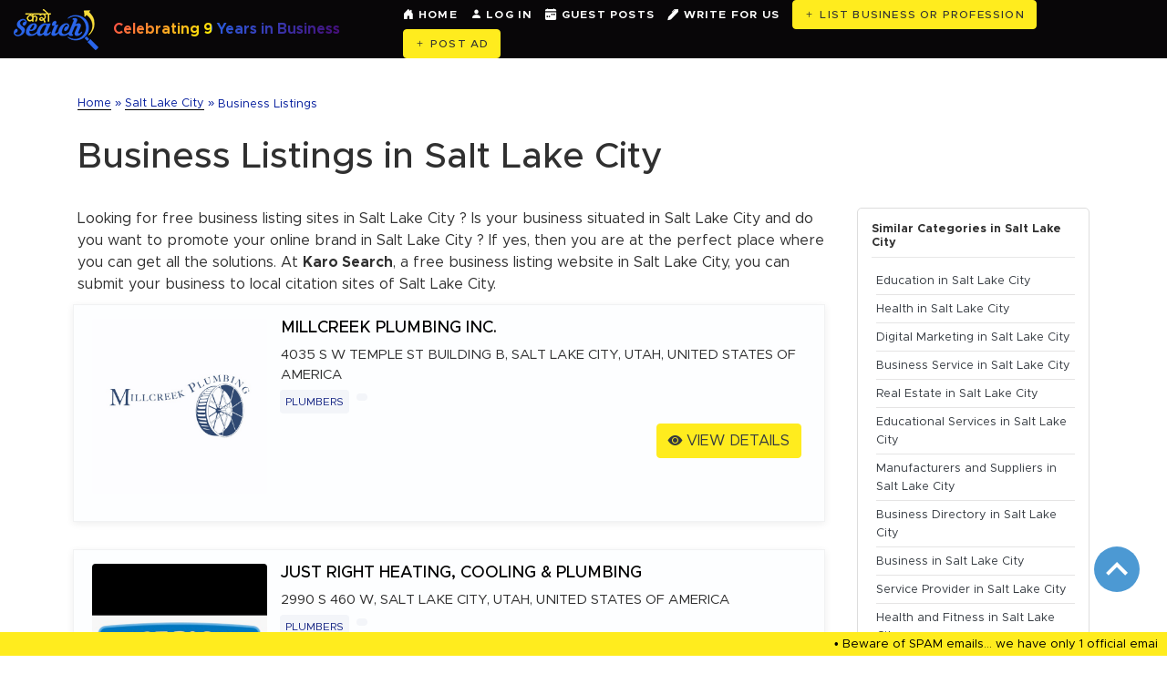

--- FILE ---
content_type: text/html; charset=utf-8
request_url: https://www.karosearch.com/city/salt-lake-city.html
body_size: 352110
content:

<!DOCTYPE html>
<html lang="en">
<head><title>
	Free local business listing website Salt Lake City & business directory yellow pages
</title>
<base href="https://www.karosearch.com/" />
<meta charset="utf-8" />
<!--<meta name="viewport" content="width=device-width, initial-scale=1.0, maximum-scale=1.0, user-scalable=no, minimal-ui, viewport-fit=cover" />-->
<meta name="viewport" content="width=device-width, initial-scale=1.0" /><meta name="description" content="Free local business listing website salt lake city business directory yellow pages site salt lake city. business service product listing site salt lake city, online business directory salt lake city, classifieds salt lake city, local search engine salt lake city. Register now to get business." /><meta name="google-site-verification" content="Qn0X1DVjh5ZlWedQCm2dzT8AsCn3c-diQDtl1OwARYQ" /><meta name="facebook-domain-verification" content="ujd8n4sbd0kcv00z3yah2s3bpogqsz" /><link rel="sitemap" type="application/xml" title="Sitemap" href="/sitemap.xml" /><meta name="p:domain_verify" content="a029ca2e946981067d9bab6f5b4130a6" /><meta name="msvalidate.01" content="A3CC720E18AA07DBCF4BC28F696A5BC5" /><link rel="alternate" href="https://www.karosearch.com" hreflang="en-us" /><meta name="theme-color" content="#021b9c" media="(prefers-color-scheme: light)" /><meta name="theme-color" content="#021b9c" media="(prefers-color-scheme: dark)" /><meta name="msapplication-TileColor" content="#021b9c" /><meta name="author" content="Karo Search Administrator" /><meta name="robots" content="index,follow" /><meta name="revisit-after" content="15 days" /><meta http-equiv="Content-Language" lang="en-us" /><meta name="document-type" content="public" /><meta name="rating" content="general" /><meta name="distribution" content="global" /><meta name="expires" content="never" /><meta http-equiv="Cache-Control" content="max-age=31536000, public" /><meta name="copyright" content="Copyright © 2016 ~ 2025. All rights reserved." /><meta name="apple-mobile-web-app-title" content="Karo Search" /><meta name="apple-mobile-web-app-capable" content="yes" /><meta name="mobile-web-app-capable" content="yes" /><meta name="application-name" content="Karo Search" /><link rel="preconnect" href="https://fonts.googleapis.com" /><link rel="stylesheet" href="https://cdn.jsdelivr.net/npm/bootstrap@4.5.3/dist/css/bootstrap.min.css" integrity="sha384-TX8t27EcRE3e/ihU7zmQxVncDAy5uIKz4rEkgIXeMed4M0jlfIDPvg6uqKI2xXr2" crossorigin="anonymous" /><link rel="stylesheet preload" async="async" as="preload" href="https://cdnjs.cloudflare.com/ajax/libs/owl-carousel/1.3.3/owl.carousel.min.css" /><link href="assets/css/style.css?ver=2.3" rel="stylesheet preload" async="async" as="preload" /><link href="assets/css/dev.css?ver=1.1" rel="stylesheet preload" async="async" as="preload" /><link rel="shortcut icon" href="assets/images/favicon.ico" /><link rel="icon" type="image/png" sizes="32x32" href="assets/images/favicon-32x32.png" /><link rel="icon" type="image/png" sizes="16x16" href="assets/images/favicon-16x16.png" /><link rel="apple-touch-icon" sizes="180x180" href="assets/images/apple-touch-icon.png" /><link rel="mask-icon" href="assets/images/apple-touch-icon.png" color="#021b9c" /><link rel="preload" as="image" href="https://www.karosearch.com/assets/images/karosearch-bg.jpg" fetchpriority="high" />
<!-- Facebook Open Graphs -->
<meta property="fb:admins" content="1618531728436987" />
<meta property="og:locale" content="en_us" />
<meta property="og:type" content="website" />
<meta property="og:site_name" content="Karo Search" />
<meta property="og:url" content="https://www.karosearch.com/city/salt-lake-city.html" />
<meta property="og:title" content="Free local business listing website Salt Lake City & business directory yellow pages" />
<meta property="og:description" content="Free local business listing website salt lake city business directory yellow pages site salt lake city. business service product listing site salt lake city, online business directory salt lake city, classifieds salt lake city, local search engine salt lake city. Register now to get business." />
<meta property="og:image" content="https://www.karosearch.com/images/free-business-listing-sites-in-India.png" />
<meta property="og:image:width" content="1200" />
<meta property="og:image:height" content="630" />
<!-- Twitter Card Start -->
<meta name="twitter:card" content="summary" />
<meta name="twitter:site" content="@karo_search" />
<meta name="twitter:creator" content="@karo_search" />
<meta property="twitter:url" content="https://www.karosearch.com/city/salt-lake-city.html" />
<meta property="twitter:title" content="Free local business listing website Salt Lake City & business directory yellow pages" />
<meta property="twitter:description" content="Free local business listing website salt lake city business directory yellow pages site salt lake city. business service product listing site salt lake city, online business directory salt lake city, classifieds salt lake city, local search engine salt lake city. Register now to get business." />
<meta property="twitter:image" content="https://www.karosearch.com/images/free-business-listing-sites-in-India.png" />
<link rel="stylesheet" href="https://cdnjs.cloudflare.com/ajax/libs/font-awesome/4.5.0/css/font-awesome.css" />
<style>.list-ser-img img{width:100%;-webkit-object-fit:cover;-moz-object-fit:cover;-o-object-fit:cover;object-fit:cover}.home-list-pop-desc ul li{float:left;list-style-type:none;display:inline-block;width:auto;margin-right:20px}.home-list-pop-desc h5{color:#000;font-size:18px;text-transform:capitalize}.icon-non ul.trends li{margin-left:5px;line-height:1.2em;padding:5px 0;border-bottom:1px solid #e5e4e4}.mark{color:#1d9bdc;height:25px;width:25px;text-align:center}.top a{border-bottom:1px solid #333!important;font-weight:500}.home-list-pop-desc p{text-transform:capitalize;font-size:15px}table.listtbl{width:96%;margin-left:2%;border-collapse:collapse;font-size:12px}table.listtbl tr:nth-of-type(odd){background:#eee}table.listtbl th{background:#333;color:#fff;font-weight:700}table.listtbl td,table.listtbl th{padding:6px;border:1px solid #ccc;text-align:left}@media only screen and (max-width:760px),(min-device-width:768px) and (max-device-width:1024px){table.listtbl,table.listtbl tbody,table.listtbl td,table.listtbl th,table.listtbl thead,table.listtbl tr{display:block}table.listtbl thead tr{position:absolute;top:-9999px;left:-9999px}table.listtbl tr{border:1px solid #ccc}table.listtbl td{border:none;border-bottom:1px solid #eee;position:relative;padding-left:0;text-align:center}table.listtbl td:before{position:absolute;top:6px;left:6px;width:45%;padding-right:10px;white-space:nowrap}table.listtbl td:nth-of-type(1):before{content:""}table.listtbl td:nth-of-type(2):before{content:""}table.listtbl td:nth-of-type(3):before{content:""}}table.listtbl td,table.listtbl th{vertical-align:top!important}
.list-pop{position:relative;overflow:hidden;background:#fdfeff;padding:8px 0 0;margin-bottom:30px;-webkit-transition:all .5s ease;-moz-transition:all .5s ease;-o-transition:all .5s ease;transition:all .5s ease;box-shadow:0 2px 8px rgba(0,0,0,0.07);border:1px solid #f1f2f3}.list-spac{margin:15px;padding:15px 0;margin-bottom:15px!important}.list-enqu-btn{position:relative;overflow:hidden;width:100%;padding-top:6px}.hover-animate{transition:all .2s ease-in-out;width:100%; padding:15px 0px 15px 15px;}.hover-animate:hover,.hover-animate:focus{-webkit-transform:translate3d(0,-2px,5px);transform:translate3d(0,-2px,5px)}.catlist br{display:none}.catlist a{padding:4px 6px;background:#f3f5f9;color:#162684;border-radius:4px;font-size:12px;display:inline-block;margin:5px 4px;border-bottom:0!important}@media (min-width: 0px) and (max-width: 767.98px){.list-enqu-btn ul li{width:100%}.catlist{display:inline-block}.home-list-pop-desc ul li{margin-right:0}}.green{color:#021b9c}
div a.page{color: #6c757d;background-color: #fff;}
.DivPaging {float:left;width:50px;height:40px; text-align:center;
border-color: #dee2e6;
margin-left: 0;
border-radius: .25rem;
border: 1px solid #dee2e6;
padding: .5rem .75rem;}
.adcontainer{float:left;border:0px solid #cfcfcf;margin-bottom:15px;}
.resize_fit_center{max-width:100%;max-height:96%;vertical-align: middle;}
</style>


<!-- Google Tag Manager -->
 <script>(function(w,d,s,l,i){w[l]=w[l]||[];w[l].push({'gtm.start':
    new Date().getTime(),event:'gtm.js'});var f=d.getElementsByTagName(s)[0],
    j=d.createElement(s),dl=l!='dataLayer'?'&l='+l:'';j.async=true;j.src=
    'https://www.googletagmanager.com/gtm.js?id='+i+dl;f.parentNode.insertBefore(j,f);
    })(window,document,'script','dataLayer','GTM-KPKWZXN');
</script> 

<!-- End Google Tag Manager -->
<!-- Global site tag (gtag.js) - Google Analytics   -->
<script async src="https://www.googletagmanager.com/gtag/js?id=G-LTGW8MRR43"></script>

<script>
    window.dataLayer = window.dataLayer || [];
    function gtag(){dataLayer.push(arguments);}
    gtag('js', new Date());
    gtag('config', 'G-LTGW8MRR43');
</script>

<!--[if lt IE 9]>
<script src="https://oss.maxcdn.com/html5shiv/3.7.2/html5shiv.min.js"></script>
<script src="https://oss.maxcdn.com/respond/1.4.2/respond.min.js"></script>
<![endif]-->
<!-- Due to adsense violation issue - START -->
<div id="Gad1">
	
<script data-ad-client="ca-pub-1124683808261856" async src="https://pagead2.googlesyndication.com/pagead/js/adsbygoogle.js"></script>

</div>
<!-- Due to adsense violation issue - END --> 
<link rel="canonical" href="https://www.karosearch.com/city/salt-lake-city.html" /></head>
<body>
<form method="post" action="./do.aspx?city=salt-lake-city" id="Frm">
<div class="aspNetHidden">
<input type="hidden" name="__VIEWSTATE" id="__VIEWSTATE" value="/[base64]/Bj8/Pz8/Pws/[base64]/Pz8/[base64]/[base64]/[base64]////8PZHaiVkuNfZQYJKmh7fcCwOw5E0W8" />
</div>

<div class="aspNetHidden">

	<input type="hidden" name="__VIEWSTATEGENERATOR" id="__VIEWSTATEGENERATOR" value="47C55250" />
	<input type="hidden" name="__EVENTVALIDATION" id="__EVENTVALIDATION" value="/wEdAKc7kdP3q2pn9+LkmKqOwih+usUZ2A9geRqcVDe7pLweNOt+O4CKi1QpzcfDyelKFXyOIZy1RouG2N6vg8bo5CjyFd1ZIPzzUUg7TY56qbb+zE2p1DPbJphh95F3nJVMSaXwfg93Wef17olmQFuW+Hn48wsHKYsWr8NvxpHb6p5icjW4N5Bf5/qGjYHE/yrArfv3Glk+ABbIUjCBh/g9GhkNxMO/a5d7tbTvvStd989WwVC0FTOGFqag15T9Cf/wvfBxbuCeQHXB2x1xqFMxpW0i39R89h2E+2+wsdRKwBBK/qPQsEssgYBu0HPscVaZn1lrm5gAPTN2Xf/4AHV1FXL6PEunshhJgqthg/LUrkIu2h6eJ/NWcPgjlL3+eUU7UPGazY/mFWQxYZhNdL+dtKZ53d2KjIvInZj4qrzufIwajwbqKIOxu4erlNY1eBrCX7ihS1nCf8EfhmN8pYPTuje0cy94XLQg09ZkdN5gb0szfZCNEriDCxrz7IACKT7jSP12rhLypw+osdOUIXl1Cn/RMup4U8r8HUKJaGM4vY6GdJGND2hQpnB7xKkelQZzgzfqEJP9SpKZRwTcOpEGLom0DVAB8AKuDHCc48b1g5CqqLbuu0cHoQGy/rtu2bDKlfNMrQ47IMk2PSpkNwQpkHDwrx7xxCVWILX3IM7WrX7ffuwGcnNYrvBLibJ5ktao5cIgqGJKLHSP45TDu29Pna88DbViadWLXR7C9OD312t/oIZF1YZgBoLFxi1QIPgK8es4FKdnJk2RXSG7mc5XUMdr1+0PUn7F5p7TmtX45gyI3dS512Yrdv/0N7JuD3mBU3JC3rOysTRWcDE4H0yBDwcKogXEbmhaXy4GoK+27rh87kTSQPjSohu4uilp7Ra729lRUnb6qY3HX8HrJIDrlrcO02AxLVz4FbLv1iZIL+VCueUMKr0qmv4uqYjtmyMSJysrdW4hGXScEkH5jl7d5+Ojk07NyzahUkW/q7ny9Zc6rSJ0Qm+sCa4CofqrlAm/YoFh3iCCUV/QHy0OY/MA8FMaWH77TSopiuYn5Db8FZZedSFBXfRyMx0UudzZ3Ob0SHsg1BCrTbY8z7t6pfHW7M9QLLsd+MLzRaxuOWSntwtcAgl2b2th5m8QJir4kUzr2K0Tg9ri0svceL58dmYs6jKM1m/C1GvLxL+KYaMOkESqHNp4Fii0QHuO8PAF3sOkNvdGJr+h9k0MxaUvR0Xslj5ySUFWWzKFoPcQ5QDOVRURpeoTrK1IFjBKSY95olaZ4PVmAIQ+nZJnZJj1xuQpALRdMiGxkq0VDZvJ8rHHk/e2G+tjFFYE6+30ENxNqYZSYuDf8P8Pxikv/yCSNrcfNx3bQG5JyKLhuQNGFh0WrMqq5X2X7dbrYAbN0n9LaXvXMvqIC/9BabV93nwBpCFcPuQIoTVrpu1ojaCk0qm8JqzDfIAnqJnuHk0HiL7Yp0EB4GXRag6zJFjuqmgzyp90U8tyTpaEpN3kFcXHM4oCTQRcXrxEMMvbV5Hd0W+xYaikQNQN7/7hTk3hv2Ny6XaHF43TyAAUmiwbgN8HxS6cemi2baS7hFXs4bjE1Mt5oRwk7DqZz3LWMa8WKAzMch+Tx4IUSt7CDeVxoCIja1wvmq8BaR74/AdC065BFfwaw+BPYPFff0jL8mXdWvKx0yLk+Iiz8Yy0AHeKYuObALxdsc0Lp3vTvBFta7TuzbMUT+QBG8kDMFkcmX2SCZwY+ZJ1/22hnN63pqJckgmv6VWzzhQB+LbF7D5kjItoVtcU2Htw7GlcJP9+j6IaAfrI1nKVTFKDzMi+63hPcif0t/tSAGq6MEMX9GXZr7NO3uStjmUaFOctraEKEDh62JekGO/[base64]/mNMZ1Bb4z1DgNytkD9x/10l8j1Ip5WtdwhU4QKonpfh0Ktqj7rC/1CcqSam3RDf0v1kubQrOd59asb2rio+zbtCbvojQak3f13+OvPWTAJkxSmALuZSiNUnuuRZRffPP70fjK7g9p7v8FkEPM5THa9BhgNqcesEfatCsZz782X4vOooeCswqdfD2Znx9kWna3C0A05g+FHX4BXO4cVstMWQogFmSEOOLNwwZLltK/uHgxwlWCqPoU6qOkX9gjblwlTZBMxCC/f/lnJt+j/L1zqwGv6INvXAXEHmzNJr4KfrIqybIzobhcHSIAoB7Jd4WYiL8CxRb6UPSG8vMGBVse2XUoJlXC+m8DFxEyCrv9hJHSK+vm0FV4EHMBn6F3LeOko53DVARqaUA/[base64]/Y4eSM3+nktNDn3TNRgtIjg4Vtrv7W2vAQvKXCYNbE/BTBWeB+PhwH91Kxz90ZJSVnUKBUA9zR0wflH77vmW5giKA4q8fP/EUTUfN0N1WCdNhD1oyzjBm+BfBOBWLTxOxI9+Fc2/AVgemjlKVTFv0OHdZo+dRmpDGmJkAStoh4Q/6Eiiq6usTExOpA+c7szrcfzSudqu2BcwLLNDk5orj/yFBgmdnlAXXI42pKpcI7coMMre53Fgwky5smc8X0dygRnoC7PKEuv10Fy1jy1SesoasS7yj4vv17TRsIlEzs/2dJylrXrP+0FQHhV8hM/FV6w8VDfdBGLnkP1rK08TDicL8lpCNzqjxnFMYu82AiMLzZYyoUWo8Rd+EAZJShNdHAkaMf7ZL1/37/oUZkaIdNQEIE+FB3RnzBJtgLQiXLmW8qMdJ3RHyPI8ybyvtHraARUY3xt1PM2vIv3IURrnWay7/[base64]/69lJF5a2PRf7b3BLqfhhfek6kv317t+48Z5fnrK1HKgdgGhRWVZGdy2sB9au6RQZ5tIbLDn/Y+NZlUNBQREl2zYhY0VjWM6ihCpnADRnhda3Ceul9KJAJ9nxTbz64mA7Bw9RhshUdIx5leMSEbker+lujK6+343QD6wYsKGFbeaRqDXUTalSbCDVGbwaPMigslvEyAO7E7PQ4jMnfl8rg8tcc0aZj+Z03HWhT5UOM73tl18PRG1M6o6LS/gy5lAXeqfiNuEqGN8LMiEmpEnPjTSIpAQ0WC+sNdFVzUMGOlmlhm6TsvobQvx57w1pBD/fEvVTvEHZMrRo97Pl6vxSRJU7njkJ89SeAU0qj9KTEEGMb0gKjSkbI6UgDclWU9LAaAihD5G19LuLZ52WEkfBy/ivX+A0jPEOdBiuUt9WhBBzROtV8TUNr3sz76G0HcwRv/JZJYMcCMPHCuI4s5f9Wp1VXV6CbBEaUEycr2tEIVtoyYY8oBNiGcmaO8elrhKHmFb6gbxVysAFbEN/[base64]/N3fVMXVRmIxVyztgZW/3mDUI3+IzyPPDEBRK8fnVdBkr/3yK9i9s3IYjSVQDOc4X6c0Lweyms61MbTVzDkihmfJzQAklgsoftRovqNMtphuHhICUWxxuh9YZDmE3Ovw/uXQoa5yJzZQhRNVxbiE6abehjSBWqFEOBLZmD0FnA08bSdw+nDzW5kV8HDpmCnOrfKvvTebksYJXinWQLyvHcMqi5MsJRABn9aW4YSi+lyy2O1k6OccSzhpkZoDYENoC9cj/z4g4cjrPN9NjH4qgU2S/8a2P5V+KxgVWHBq9QQToVaQyyCGe7snS4xINLeUsWUDwHq0Sxss8UuB7sqmZ6MqwpYaXhpWOxrCBpHfPSN8iv7FXfeVoy+5RnCMDg+boJfum0luFqRWTufQkf9Po3K0q/sRE/Dam8OPb94GzUh/DSf5HdXk7+mXmvMFoGScQ8TD0oN6IIrUy2h6Ge9WGisAXmo+Xb5Pujnn9Rxghs7TE1u+1JRe38e8isdCVyoyldl5Zc9A3Xn/tKHDXvrpQpA4P/g0KxCte83Yrc3/qbtJChVKhKp+2oXJKDplh3TCv8FD0luxHilqAQndzyf7qqZcOxXg6uJN+DrE/5lVCIbpRRYd6IAWnaXj6kiGl/LdsuRK8pRILh2yOBtiVUIqNy0XxES41/+SAIthHCBiDQKJzZYRG/qABamFKqugnOVHEuaGfSyylO1IZR3qbLn2V6rdMBD/[base64]/VH25cWeg9SxVQmaLezQAlclAokwzivgEgP5Y7cF9nxAoD8J862yojI+EIOYAeeMqDqZGsLbkBp6fyHaqaSaaP1dyZj1ZZk8ejSI+9Y+RRTU7+Vs/lM51AVtfIgdhHicFZeXWIOm+OylA13Uh69B9lhvvc4jAbIZkQojJTxLRTyD0xs8/[base64]/[base64]/qcIw9zaMZj+fNdNcPy11fPnLk1VjhOygrw3K6c0OwEW5B3dgGAFHFgNx9EpVxLSWx2/A8GS91qSxaIp/F5hgWXxitgOLr8Ng7nuEpK8auQynfeOUZe2k5uY+ZBMZItUKdk08BzGYegPrD9Z3IqPr+ZFtwiZ9nbgvuQQZjwUbQrOCKu9IXLzDGPyAid657ddyp2wLOHKDzSPRPugmjeI0d2fIfUzy6u2qXxWvWAjJQbfYH0CVE4xUfP15CR8Hv/bZn9vKqLdjeVx2Nv7Ti0YiLuFv+WQVWH3jh9nKZaFZG7V2ls3Uzsbzd5E5hO+dfRlCAfBnGFc5Su0am3tu2hVod4Pdn8RzgaQhE3/pHiekc6M6k1WJJf+lGCKMF1HRvVJbI2DyAYm5UdBxa/t3KsM+G6BBmcTvw0FJwLMyQM5RIViKaCHmYURPU9FaVk/wHMpTC/xz0NrqjqoG325J8OVue9iUXzIW5c8aXvG/YcJnCMinApRTe/gRp6xvHc16mpUcbpiBB+eNPFZp6Nva7aH3u0PVFqyAlanZe90cN50gGlbadyIY31hnMW2y51YlkSkOwzaKtSFxMXPIPOzYn3wjvHi2anJJ7DsYzPgilJ/PlOBxZ8+xkwDn30DRUjRgkXDs1u672InQUIb0ghH2byL6skh4MjUuOd8FOTVrZnA76vkppmS1UbIHz0fe8+C8+1jgq1U66W5CcEXsIgKx8huCDa5crMSf3ov31MmftRrTmr47D9diK/uCLR9c/b4AnacKpi9PYdCZN0jsu7dd/CcNDzWxmHtnWtofMCr9lRA8g7uGd377U36upTDhfXSO4QQs1NV03dC6KaqXoHGrIVGIJdXrPrQxil7JcAkgUOD1ozEWBmy0XWa1/8ZmUyIwLyFSfCUi79MzJK+U9sXlEml/E0Ixf9khzJGNZAZ90syolve+6TkL9uPqs6+SV9wkS9dXlu1+BQYP+BB4B7ezC90t3HipTBhPkLVVxdrDvJD+90Vqkl3PHvakjkJ4ZkmftjpnMchzmS2VSldKRYYRIJH22+zxmsfAkn3ymNmZRy0jGl0b6jTcUjG7SaVnLx75/[base64]/KbnPGQYS/1QIwmmxBOTXRpONNoyowQzXbGS30qN2u9eRMd0y8LSq+5ZhDYVstYNCwjf6Xj+6fVvnCPkOBpCcyRgSOObzVFMkj+FBgnR9WjFoZyWnsK8ls+L8y1uqKVqAIPgZLkCL36ayNx/lkweeyHH4h3JDLgoP+YM6aazUVXk5FVrgyBwi3hY8iuUKwjLco6g1cai5wirnlsuKYqL0pvuMAXj3WjCmzavCCcS9Dnsi3/rIvemoieyws/IOWs3HxUewkh0/B4Le4JCPPB+DLcjejkF/a6Mzr50Q6tzgdn0zwjLe0Ddh+KQTCvGpoaEiIupMyevvojVu/35pJ+p3724MUhgdJQebcrhCGg5WTrVftDZ3O8vrIa3Jw2zXj+8zkAvHqkcPxjDQqUPOXLo4X6lLkgnG0i2uRP1QFueJC6U7aUz9xS2aQWuud+h1J1E3y3b0TRqbwWKYV5PaHqpgjyrVnfw3syvy8HD4sK2FeWaC9WFF/VEFzjBmE+6pJmPyl+bqtnVB2QtCi16YzwjDu6WSDSYqExEarzJ8pKJ3hqEjtVzs95jZWjuVOOMyB7Fkrr3/2VQNaU+ywLNq2SbwpksXEtmYA6JHnfc8A5fHifSoDgMaVAd7aoKWvB/+vZQ+xh2r9wAdA2VKxo3DVx/Rm/wnFfjSwPAKn8AJQITZ4ZcTxVX8j6FMD6ycCY60KBKZfUXpE+a1nfUnt+DvWjSrWRrSo24LAT8dTixxYV7XvUV4yzUmLRpqEamioUSSGrixOvChd6/QUctWQaFtHaUiZjjr50b5J6albymB4PAmurW/aq7qNjhsu0P+1PJ0SDVvusWSM0dO9ZMTnL9AanOPnVs4paRvHFr2XyHVrODoA10Rl8eqzMKQwlyo9I05CTuE3WMZq86MsU5aQQdXIDqIgUlAQ4tflrmotFEIgFv9O0U8lN0skrIaOPenaFI4/jt8ohGy5xnyn8EK3ZUivh2RwedzKAw70RbcHGBg8Esm81V09twg/gwC4jGmWlVb5orYDB+DST4hfJoeNwq6UXKVy1QasSMC67YPbJ5YVFI7nYMiYvJvMXLRSu4EwxqDI1RkXqQ4QqBrH9NQuuDcfHBr0Vq6z4GdpNnQfg/PhRxkhTeHA8F5IjWtxNParFxBle2Mb41IukAgJRKIJd2FPGtzW1TEISyQ4rCMKjKDwRq8yPak1vYuOvOzKoiIqgP+BsV2VreCjEW70q54AzIy8j9TEzZT5AxcTScchUnbSHh96M5M8sJhI8oykCox1yMKb1S/vlfHDTUjk7eXXHdtlSjHr1JSDZha30WbzcoMcgZZaeoLFyQEfY13VbOjt+oM0OBUxvbhS/DKg/3YDRWBk01pR/N83uNOA/Qkl0vtmIw7WuomICiX5s+Yu8NYxSbp+u6hMJ6zpzfposDKrAHD9cepxd71y+NIjadZVk6LGY283EcfLwvDdWGJcQyS0EirU/t1zF5WAt/OonwKVE+b6cMUvMARpfJOF92gY03j+bleq60x+55URWyFGU196vsngd0ovGL67KlxKpFq7hafDopYMwgawNG7ZEuOW/GTjJwJe3OYUwN6seXtYblEWgOvB/M4ZMDen3ZDgoGjtbdAQXfEkO6Y64TOtPxc0AQJ9f1BeCh+mUFh8r5qCpOR7WhKQZ3MBd0mjnpBVAZ5Zab9XRHNFb5Pb979ozrIyrrROHEoKjxRgSj9hV0pJtZW2C9wtRqbPw+qs/jIjbTlCXckwDimjYAK+25JqM2t4jKI/[base64]/AuuTuQ4fGAqmdtQwcWflhZSEu9Ptd0IxP6wEpb7GufcilylnnPCX/bx1YtOl15cf6i75me80wwCVxxhNYnwoZ1RE8qvh0sM6ghyJ5WuvvC85FNrmd/V4+wfDnQ21HzPkbMkNHjJTgNCnWXZ2t0Lj1UH8KgEqxk9TtsTP+Uf2VewgCmXpzeu2kqkeVaYX89YTaMzW0b2BujKxIg/WLz5l8nk0ImttlXbHlzLrDCITuXBlrZT6ltcNWg1MB2QjtFhiGTa8n4APd8t4phS7Z40NbQnL3XXOu2khFHpYfUtxqzCQ25pi3+VoPzeM6AVYwO/IPgEcNbOgWHlYlOZxmM8ZABSsse0HaKy2EveTscL+GAvjAcYU0Z1zCpArZycuGhl597SUtSA4M2gji/X7dLPbWeRf7awkxv89nMid3nA9QpzhD5SmQSWV3tza8gBGKWr6qZr3sY20Qy8aqCtNAciCVelq9bR2W1klpHEGXJtIOxo5heLARC6e5r/K5NjC70Kf/m2PdnR2FkMmFnm42VNNnS/EDmR6rlZhfbWUYbXhLvelpgKXMBzgrx29Cz/1W68h05k5WSiDSA6xn/NSSlYdIIjRNJw7FOxgSRWq8CGfDbu68IToyP/iqAHj0Ctr0Osv0mFbjF4iuOUMs5PNInC2z7lda3LEinloxoMHVtKS+lHkDaLNiTH3g3r4ZZJka0ZT2EJ6/z/F2ylR3ElxHKAA5Jpwp7PPa8+cVxzvbMrBYCbATHAXsVuFCTZD/0YIgvADFFsKxiWN25ecdRmuXhZXznqPteRinhWei+WkNSj1ZSc8M63STkC8CKiVgG9JibfNf0Jx1gwvwYdCB3y6/viupjvRjF/uvB3Z4TMP1n6tll82jxk6GpmA8HW/[base64]/GEJEtepyNXXkCnUe7HSJwqUzj0Xp+hASegStGqSpCQDP2VGJ9GINVC3CRWdwB+7UWSb6VhAp1yQiToIkybZgeFg3lo/056IP/Ru9akEmB4PnNm9l/vq6ZtPadV20LMmQIj7AXY4j6imShmQhKU0rpzmyMPmUwG7zrREBsg+87Xz0aCrWFSaawNN2Rp8X82yu0UwoyQwO0VOmfvl7ri0eFYrZ8k25GiWon+XyifORZGIbVYSXG7Zf/9AzbQnaqN2+1iqhyBaUT3JjjJYx7waZmvyGaAtdxwxChorZIMKWmLuxpkQftgEiPaXYsDQOrwpnXVA+UNJz+e1d+N4zkDDcJDkk2pjWoRtNBh61byaEaKYFqra1ZFSadcjLqsSPUrOK08U42GxkwzRtrCqywySvctClhKiogLDVDijO8UYkzCxP14SS/7AH/P0IzM5KBP6fzoa/ANJ9yA8RAXeYPgrx+uYOW+OUOFKVR3jPjiz1KWH9UGw7Xj6DKa2I3PQlp5M+P4QGbxiEFabGXGhQ/c9savQ2ez/o4HSBDPtO2wbj1N72x12MMWrY0NW6ngFwKY35Q0SdSjXMp/WxXigJrTesFm1NGyucqyFVAGuIDhVWwxbPnDBLPgssVVztS4luSjz9qCsUxBNsf/0fKq5xn4yUfPpBgF/euO15/Iw2z8RH/DI8Zumx9sATkMnSya+UBdBiNRkZ3BC72ee5uXmglj2r9tbnQ422kXoPYT9McpArHLo0TkMGtjO39UTXxRsK56yERpujqOYbcgppBBMGzKqDPDDqmmGMAa69porXiQZZ0Rb41d5X6jB9+9xFITZLBtod6KyjEJliJ/odownyaE7rYm9NX8nPgSPsaRgLa45luOWguNb15b61VjUjbXp0WJxKx+sFm5iyA/4bWOlTJGIfM3Jt3H+Mz8fqbBWtkfQj1CleNHZrMMoI9244dDrfq0WxCziS/BWq6X3LB7XO4qhjR7qPb74CjelzB8y1MCFf5c/TSsTjEwW9pi5tBMNJ5hblZn+RXHS0PEE5W+U8eOk5MM0PiGGg11FPBEuRBAEL/rP7wc8M0ipreD0K9++REdpwiwDnHfnKgvKjv/vpXCbgPc4Ao+vhECxTrb+5Je/XkIiFsQGn9JbKv+O1A77WtSt0RU/8qAZajd0UG9l9ipVQS265pe/HXnzBGNHjDcIqGgqsYe1EQIhB5CCaE4Lhhq1ZTxWwH/UBufFvWGhvaa+tvzo5DAxsE/pevHWdgEO7p6wKiMO2WSIuyjIa01uzpujFCxWzNaLhyZB/ey1xRv9xslDAi9gNmLe/7UdXAn3Pbr/7ac3gKRxooLt3oAZMsKcEn7wlpCzz55HAeFWqkDQXB2+hej5RnocxzG/et8eXkIW9g5yax5hARIX6D4QbYaMfrX7IhZChKgp6f15Fw4PlBqonUEiTLbjdCCMMvO4tkgzvz7v25yWg8vmmmpLMGXdMj78IaNxf2iUS1VEl3Qee996hKNMJ4/BjeEKjGIqT7nNzVW+rhxgtPjRgyEgVIT4LgIE5VBjZm88Zqf8QxHTuVv0p+Zfxr4MYTb/J+RxynSlqvE9lH7mu5w/vQ+z+wsoBz0xb+86koioIYaq2p/z4aFPY0uLTHC3Ju+QIT/GLyEyk46czr53BK3Gjlz1GDpH2T2rlDOPVpkegZIiR2EhCHhHNbX5mlIuWqmur8j3nWgGo42cJPj6Wi6fjgxMScp06dRki59LnZuyjUtyFDo4x4pwXZQCy5xQq5B668v1ofjKHICifV9N1KpqdcHn5BZHRgC01qTUlfNUwzbqRjLBz/nVwnMWEBOFgcBDkjarsQSUfVt7baqPgYkw70emsQINPRke31GtIuNtQuZgAUYqUOWfi2OvuEF3LtK3nt7o8cz49AWcLz+GrHsaxRj6m8R2nfdWqhEURZD44LDiemFvYTUBOiHrnBYJ1zv6alYoedlw7wmiPjmZhm/d6d3AEJl8NUGgvz/GQg/L0OhneHzdr2azEsRXt6aX+eVhnNbjKUEXncEbD5dY3Mt2qsdi+FBQpw5mpimm7vQPydIj9BtSx2+3MvwiLl6CyoEZcNQqsTmDXaTMQF/nx7A4sDMYeOu3y9FAojgUNHijPiFZaCPShZCuH93Gg7Py709CmTL+JZZucy2sL/RiZqbjgCcv1HpMc1wGjzgpfuMO9Ynvbdx0AeuVGiyXk9y21ptpOj+eVNfqSYQNEHCDPYcZ74E2Y/f4fsjjBg9Z/4emNRkohxJI5VSaGhDeZKJ06iZutuLP2mRs6GZDTQ8BSKaiiv/Q/5DKR9w80LYJ2GHRy6/VZCNsBwP+e5PjulckpB0w/CBPUu5YK/ehUluETzEtRydSSWhKdRM5LODUTRfMhPVSBeK7jIyetgisGNL+DpUDGgdiSWPbuJTlQr9cSvpXnU2NWW53JsU6TPgvxKBTQWCEtKdAwmWXraOUMVHzk/QT3HHip/N2lbS5dFOXeFBnYn3O6297WV2kBAPyrlYSLmT2x+aZ17K5Sjr8K9TRkxqKzgOY0kGxZFqi0HBfEaSDPsGAEH0iZDAZGIuZSNT7LOJ4qAMfnCcPGiWdJ0PU22zHVsQ0MRikWFD3Lx1DlsyN+m64AuMjzyO2ZowMqVjKJMX6C/ZNuvIzs9xJcK3pBR5fixb5KZ2vl9ugQotMPubmcydk7dQoAiWqgO9nT7y3EeXFplNXa+I0iXMKjAKL6HBJK561plgaswNJwHpDu5sKVetTn5CtFT5up7Sd+tfv/hCuIBOj9cNEDTqc0Bp8HR0TXrjO4sPI+OFNuxPSvfpqGQqRpMI0rCiyqs++QiDSlzdOaUz/clkXWFCr5LP5M7I035uvPw6euIizcg7Pj8Xpa6L1Ur+0Ud+VMVApf22THQPUO6wUsOFxrtEkscCOvaEquLbVersvC7UHc0X6oVrAWoQW1C2s+6aSS7lWuTq+/GTt/ttX1GIvKXRfmm3VD+tJ4gYRfI7TDryMZjgFvKRozPYinpioOTDjsB6kmE194rsd0nIEQdTs3tfii11/7yOEXnqEX3DzBz9W50Phhs7URgYB4ze2UrIA5Z2boBaiLnTK6H2RsZbi/JqEsSCd38qc9spD51DRAhc9qc3KCYmeLoLsfZd7m8IR9Dl6CL5A1KilY600uAPm0iGkqxJfSqOFMbyKVo4tJdhgXiRWtxLwbtDVjLisC4b6GmGvR10jyppdsAcHAf5FMIKQn9/VnhccAOjf0CYVWMASZrCunKd8ir1WP+vBdMVLcfh8JoW3b6IYVpMRD2Au6hRncdYsHb/xCqx/B3R7/0yuQOt8f3EBfbodJuRMsgm0RFBcKj+NBXUKuxRsS/xb5vF0WXMtvt7Koy39AaKbWoIXGGgxmOKffmiLB0Jc+YyOQo+5gbQC/OP8K25sOV7+DC/BLqfMMWVqh+XHYcTBe+TK2O4JMkUFaElMEQfNNsoI8guZ/0F+tqIwXaH5AoqEWl49QFOaIFZGVfxYfyfYvEqLgQ2KqIlCtN3TMHrjeyyBq5xarcUjzI+TQKfP3o47Px9b9TFKisL7C9917BHjD4gI8EpFpia0OpuRtCsxpDQOjioa2hy/[base64]/S8mThIz/rXO6aVTWlgW30SiYN4ZAyl1OvhNyLtEy8l5edH/[base64]/yJzDLRcp+Xn1fKFEcatVWJPa0216PZWNZqXm71oeFTlFHCPd71WpV/6BW+mMcM9wa37JhcT+7nF/[base64]/oLvRm+vWdnraeaRqNjiA6DEAsIIAZacTkRqhh7GGtQztVVfwH+hfWCeGo9fdqn1mWrAiJemJgmGoF24bqXYkI+TFJj8DBGfdyoKFLMZKkKBG6tAnTFBjxnONp8hx0qAkfhwSL77sUDceSg0CDJc+2cWayBtPfbp6gUSEtot7p8Mf1/U0Tv5k7XG1KpmmgGqlB9AMN7SwBVF4W4qnwAKLAe/xaWCU4SPB86Mn0YSVJaeV1kth9iYXxJd50ci7HZXerl3uimvlUxDnvHbCOCwdrTCex0Qr7qXMPmZBXoVbJmOZwf5zdjNljNEEBFGcYa3rlTVn+K/J3IZv+8qXV3IIrJwrsAEy/aEZdC5MVRSU0tTQFm0LCgcrQHPUPb66qK/[base64]//[base64]/dEpNFlNCClcK8kUcyKGOZ5NQQqJC/y1cEnWHpHa2HB7hV3/Zu6/yz5xwP5Ss1QcmroxkIZQuocWQhGySDSj/3EO0ffM0wBtYShCoPYnL+61OW9kSXNBC5ZM2M1Sy67VBmmM+HR7V4srpzZTZjh21TeQnoPNBmMStkwXneFHS9FjYgD1wZdN8v6llYSWeD/vUIWHSqyG/I9w6SU0mNcv278P4QR7y34RyCSs1dA4Tly9ZrRemmtNUGJtPb8iHiQaMr24oKYg3oRzxjoZ7MWInlpjrFgNdRNew3gXm3AneMpldqAHe1/4TqDuZqAYk88gYFqdP2wA+7VJk15mI32lubGm03dhZClHtXtqZ08y3+71wvOIqUxV8x3cRrNdhKumoiRJiRZcOgVqfgY3jQQkqIK2mAE4ff2gqZ0e5r43x+3pwlRSefZoMl/ulAyV8jLlFo1nNnSlRCAJni+1etoPIALJX+/GpGtsxHiDFsUA7QMyMoi14eY8hYBJlVUrmvnFAaBMqcYntJqqfEk6PufURX03NEa83wsA0uRCqBJPdJYF+85Oo5JBaS52XAh8xcrpy11ngcQ1rcQiC93bk0YVXQbbrP4F/cQEoQ0w5mGTJhhE/KQhrbecmrlkiKVx+T4GapvSUJXB2B4mr6SPCC6AQZV8AC3A79yqQPjeb7KzhXVAwg+L9GE/OPs35iQM75c6ukme+lP8xKyL6wJd0b+/zRp/LD959SDdjgpFYoTUL/apj7aUETxNdl9e0MZfuJ/lRyp2zWOUoBAHAMbSyyDInCaQjgFWCBvlX9zCNNVi5j62vzx+ogOGXYOk3ASMS9aLyPvFDFV8rK+HyT+qiQZefee2uvS6L+HYmD2bQqdN7WM/tA8j/K5KW8FOnlal7rfu+CV4xKejSrMsciqiB0rZ2LmXG8tZEBj2gU8NDpiHPMrkD4z9du7abt6R4zZI0yDsSqEEfW8RiR3EcPcrO3iNqK9SQo52PcQ3Vr0hUfUlxqmuAdXkOlQP4pOMZF9xEzNSYa2keD4L1kQEJ8Vj+ujpaIOSqxkowI/h0N2TuBcYPX5UeQOebR1h5OnM6QO0uJ26nJEj1H9P4+ArWFrnYFMBQsPolp6VjKpLqZZrH8pTCHyzI16WeTjou+VbuB4+EUfsbXDmKEW8m5eEmE6EOwjwDK+q3B0nlCem1owqEk+OAaRZq79fh5QXCikKiq75WyIjGXIQgIeLcpiuF/OXpLcC0d/WokYNJYz/XA3RtSuwOgs0L1WJ11XtcYiTOngBYN/C++TtnWRM2Khi6GeRzIb0jnsKCdTswj52Cb+TSqec9+VP28RbgMxl4Roz3qpHFZbiSdpM1CKVrnrVFf+G9wgnWYx1qVga4KXFB/8ns/mv+ads9CsxzPcMEDTPKPZt+qTFiZu2tSTeH1IPdpzvw6DaEMCYzGknsr+Kbgfp74dsZwYCVyvHLsfdyVmS1b3H1Pk68iaXQLoWh4uYPPgoO3GgFE2jO5zNRGnZLjd7yw/Lb/wQuCDOXhhhZUg5ZZugJLSxHytQhMdcjMnd28mGQoGcJt0SVuGfZaC3038RGu4zqwo+ulWZLmncLfodoKuZ4O3HIiFyJMPzDyOEtgNNAyVbLoOT6tyPxyAndZwy068R/BtQL8Y9l/CK7xunyAUktnWgqUpTYylnNPkHTeBosb6kwHh0L6dcbAgVDkFzWP0Fk1I5ixjtD/JDdGk63Y8sNvgYnTRknUqUV+U55Bzk2mW84+II6HOmvixg8ilcbCzjs/LVXWzX9Cj9uCFukzHVc2b0Zp2M4bpE7KsIxitFwbyDn9aRn57eGazsAjLdG2tdoFQiIHJ7IELTqM4Tw0i5EkYNMp9tD+Lt21s0wmpS70j5iYOFcb+XI1xNpfPe290J4gz5y3IwHdqA9R6RhyiTKVc56ZU1AmQFNtlZn5iYg4pz/2OuWi5nvthW34aFsmhGtd/NLFsBBiQmsUokfuHQqOl0kW/ZkSsPLp8M/OgLG/2bIi33M6B5EN8JpCs1AWRa02f5s1a4cAJfkrz9kf70Vbdu0/mX8lT9pkuuGc+bctM5IDRm9Ym040hZ9mzm6TUFeI4YjwXuudQp3Ygvzkakk41MNKajoX/KB9UEBClBwdkakjet63q6A5j8ytXz/37DSLh+ZG90LOB20MOzwkRC2AhHt334oI7uCdjQN2wsFwRk9nxyTLd9PX/EYLwbBk9VHcqMy/fzyPvIiqpwqi1Ii1gVbRcwcX0UWGXTJVP0ym0OgwROYj2vIBkodr74G53jRYY3iqNHWFv9U3LIxUxI4dgCEchgETYSxKC251i/S1wVAjwJkznPCfnDzwkG2JXoTrZAGxvOg9a4EdhPSG/[base64]/w0uchSSaT2GJvZgIziNe2SqHMyoyW7WDr5b+iit6xR/dMT8m9ZqB0sRZrKoiaLqXk6iSZ9y3rLM2Sw2aEXC0kgciezjm/sBuaREnBXL7hRxQn/0mCx2nPUwXFNgXcjgfM+BdKgU1qj9fPMlKVjpN9ixKzedS8Ygnv2tcLAkWaxHRcfw0+HiMjnAdGJZLTINseswZaqJB/smEuALIOgFAGQzW3qXYlvQgobwBaZsrFtPyQx7YXgoVX1dmps1i8GuxoSTmpjR7lWEl7qfJGYuxJIZBYrtsJez0pqIZbq5Khpt3KtmATFE/mci3qVVoKt11I8UX9okIS2YoWsJggan/fgoXSFMWr9WsfBt0Gw1PIl6uK9yNgR5R8dvdoNkjyRFJgk0q93eOZNwd6lBwibd8ij5HfwW/9MrtdmMshHDWJ3wIiSjSFaGJ9yz/7MAJotSj3kbYP/u/u/tNBYngOo49DUAc8d2MC2JtBu1PXz+rxPe10yVxDtnvXw0HQmq/bXz57UQwy7ofcmx1g+Pr8+/MyZpYmzf1zG6q4to8fWnpuBRzBGphDuX9gSn/H2eOqy75DEbIyUW50whpuu4j9l64kfRnycDA0GPXDfUrZjwTBU487Yb6EbqerDeDbeT0+ujCxuONTkY/S3gBK0h+v6vBr/2vzGEhGbaQpIYHC4ZX08fEYCNoW5TIOsq4JJS1pEC+4zMVf+2SsNjfdP6XttlIh2GFFUh7aqpU2a4wcPuRIpSQmIpDNLCpdU3GFUvttM5wNL8lTMSrPMzSmrKls5eorHIL2HMG2KLz7/QQ+8RQ9RYPuhX0eJydLvaJiJPnjylti7UnvBBjGX7rnDFG4WBDBAWDIqL3+uBsz/LBikfRa0W7fAaty4xwtps9ue151TOksS/TjhjoNe1Z7ae2jj5noTQqUPfVNax1+Jfkk73l6eKtXoW6qK0Y/Hv/S5L020EUSQS/YwvNpQDavU+fGEMWadZQY892kBUrVzDGtQoq3rGaRyd4VDGT6umr6ArRz960gun+ke9knc/[base64]/QQHAdSDt5+kIwqadsFiQuM5wnk3hbM7nsC2/PEQUIu91fu323Mo1TfdX4snwfX2AWCT3pz/dvj94ucSsvZyuWyUZY//FAM/gBW6IS+y2LNszNUUuxj6vtaJ84AFn8pMDtx5cnpkw25sAZTKgAtaQs5md/pKYU88AEoOXSPxFeiQLo8FVYxQkonXwLQbdOCbxJKbpg4GOg+Vng7eiZKZdJ5KylfvRxQuJ05sOAimxJvlEohRW6FTY6Zt6wypv37dNxL+6QltqRhMrXcpuJk+O0s/nJt2PfeaEq0BWdpdw90qEbgqO979TNpMXfv6L7ykmuAuIwCjwe23gZPYHtl56I3KmaA68tx7R8W6BTfj9/rGljjfW2bowhlmg718Hz6pEKmjKfFC6ebl+bxVjckMfYfZmB8ax4YfrM7cNjJ/Np425Udkx092A5/B3blmKSikpU9MVV4cIkSnxEsLFnNHV/[base64]/+FzxqlhF2/5lHrY5O2n4JrtrqjCLt3oFGI6Y+Dp8ZfXwcvtZ2pMqM11sEDE79qyboOQNDayeGCO4X0hUi/o/f5lftwdCrWsjYaNTe9oJTl3VaMCKYKX5RgEzFCMPXJsPhpbdqGtI7eAkSL3LNOO7xSJA+/[base64]/bhTpeIuZSfNsCQ9Xy9JKEZj6/4hEITw2qz+HCzUXzniyOY2dXVnzlNpeA/VFaT6eJPEFXjvVjSxc4H8ngHiOW/yvWc5jEkyVSkTXLygd1ygmOMqcVPNXJIpEpM+gUxHl0TKs0s4qTOfw28LBEm/mtIpwO/YwsnaCpOXk6U3NFqcWNUItIoNb9ANmEGadp0U3eLPh+H3IA9QVInJW+OYHLvWyL7mzKrNrmUAYIfGueAwIsci38FQvsf6YcdsoY7F2+dCzYsYrSZGxKS2XeMieDdCIHdOWDCb8Y0D/RPVrFSyh0f962CddwGPtJOEuV0vl5ZqdJfVlJ7m54ICu41rOAZrmPFgijPTOeozMvIp9+B4vKzGugD0iMMJtsfkcNIaWG96hrm7J0EKgSPtQic/1GuoYcyRWC6Kk6H32fVhtxe/+DAUTCxpxUuKCwfKdgcVbo0cX00fEQ9+//oevWQrkoYdCkIiJXs3JItULS6RNzsMArS14Ewja+rYRmfY70EceVMbX7VuxRL0f4bGZElH/ZKWOCds5/iBT/oDl3543pakuSXroy03bJ/480EoX899oBOP0tILujDaqun8dZsl56oOTWqEP9O65I9WzNX4kFTG/KWrZdTFCX8wEgc2PUoyGjqMpC3RX6be6Q76A5feSF6n/BX/8PFQIEL7xAV+0wV7+IhNVC/u8HFLmVWvwD0VtdUFKYqI5ARleGWLSc5DuSo7fi44iRFhkFi+oU6G6VT6yQrJcuf9sAcGMW8r/3uXLMDszXKkLQkpUNu92Xm8s0SiT7O9w8nfKtXBie9GnxgVPDUj+eTJAUYmBvNhvlVkvSa2XaOza3D06TYSZjW/7Fba8oEG4dWQF9vEd/if0X02NqvFcncZJlebJB8s3EUdKb1KJagRK6HFs42Ov3er/Adqgy+pBoj82y/mV+mexh8ni1+wWD4yvVIN9M2ymQCa/B2w1CWg9h4SzMZJOJWl9l3kBmiFBJid4X+R70ua/H2/wbwkqkB8x4L5eFOttKxmdKRYUiqeUbkZ4c0iC4zbilQk39yoMEvJVdWwkELDiGFOeNZ/UDU/098mqCESS0dHn6MnZ+qxM1ApbpuQxpgKFGUqPGSGs2fIQDdNB8jGXuUTPSljnMOpWX9ZWg06cKlqSgzT5+IRudqvH5lRY7ZFiMyDsQD0vmk/kTfGCxkW8a6CvBeNa9KX83IMpnaxCXMO7m/4XBqEoXYB+IX5lO8PW6d+2GhfYxyxr+6wjzZZd8NWGUh6JufGNiOnZtt+QNq9LBd6eimnQ9gnTLEZNFzm+P6YLejGLUQmSmfMbY8n45jcrfbGml82Rlx5k1ImdzGLhbkosGZ/t2TOUcaYqTBwiQC2ncu+zYnPiX+GMgzkng1KJh8PydzI2XyXipD05rNLc7VdOGu+dEU8kjAjqaP1tZXR7b056ZTNs3B4NJ75XaulCN3Uygmdu9OSw+rjAtAOrNVRtmglQhoVKU0WrrGeN7HO9A53BdLLcTw2JRHZ2oB/I9woYrRL5GRj1wXjQ96VBokUUE8SB4DMv13/y3vzt6NqS/wkDew6UuuT4yFAql4AEdnPq7GVJAPylKU/vqypbJ8vJWurNjzabbmkRXUFM4hMdIwGeuplv/yLt/Wa7ZqNmFNHC7tKmwiXVG/[base64]/RXZCXdJWACdRUKHjmWa//XX3T5LzT8M9QFK6NdmXCogTGeeGUv6bFM7doROVAnADbxizrD8ZYkOBfps6lBpMu+vw1RB0MUGYU9G11NUPoTi7P0GzNTZhd59ZCoRLTkSon02QD8djwxaU65VKdiW1D5bT+ugeNAPS2J/LIOIQ7ra96u+B4vf8D6tBbXh3v1ryxJ36OmOaem0sFhPvsrsbmWGPpRQfpZhD9qjfccdnn9K+GvbqPnWcdI1mmoit7qfDmvIHCGmtMzmc84uh2xBdgW9gWjto1HS9J4kojLHmgUz68/3PhBRkJVpbut8UNkMEi3uhirqB8LvG+/+KtA2smVOS1tkhlE3wVV72r9WihhaGCLUQmzZmy6uJb2E6d2aJ8ZZpZuPj2UTHE1LOFjEO1kqkLL+1DE1VKxQCWCFLklc+fYAVuepVBQZwfCA+UPtm66nqWd8L4TKaLSHtaxtLlJxgcYa6JGrGr9WIDFk+Xs4vX811QQI0MhzLgO1xKG8eKk/0c1qPMcXpKztLKJ2AtTBCjl1oIua5z79UrPO0tPCVDMYAOPXxa7vVKPh6pXR1EezUiUKARJHLyaf+ANLKiiabOc8WGJEMVfAKA9jbB86ie5UfX7G5DhxeSxbnpmKh7o33g/VRRoeoRRJx5sYFRSseeUkGJD7v/7e60ev2Xelo0F1AwN9vkPFtBUsXDCZ+BnUEORpYxiCWyoj0lFeEfoPAEfMxQq323EHgTCe02LdQP7lX3xNpJCawdJGtG0X5EG7A9ga7FR3EB4pi1ZSK1+gIH32YM27nkj3SPekgRcfnXLd5Y/AiLZkTeOJmTR53IFcApZO3JJPINSmlYdqboOjuUaYgmuRDow5KYhU9HmIL/0f6Zb+QTKOKPQ71dodJgVCaL40ezde80/5yETus+/J2OVJLQGTV+sAuEebc+pnIxM+0rx4k99UR7tuBhT2j2WJGd2cyv0iSANHssaYn/bGh7EIDZR+T3fzJP/HAr7DaRSDZAKEF8IawHBo55PtsOCbfyVeJ11JJFGyoeYYS4hhryOgJ1J3e8ryrKe+QK3e3f2DZeoRiDy85oHXErB5k4s+L5qp5ZEQhr30hK4mlp68+ibsJJrEdPqtkJRud/5t+qDppp9Dvzr8coU9X2kjOe8bLLj40d18dgIHXNlLJOTP4I72WtFMQYllDdd5RJPmDrz0aIOPsWl/[base64]/U/7hW3UUPUmYAFVlyd6L4YEDHqhOHFyWhJ+Ly+INg34GU5x+KnsmPEauSDSOwlC7SINJG370VBNLSJZ+sWudB1qvG33dKJYcZiFPF3ipS6WiXsXGd6MAEF3ro7cRDJaOYB8gGA4hOWRn7FaoC0YgAeCFq8LnwD2TaGriG+yZcO0PKN7N7hMJ/qfw7WcgbI055rl29sLbnL96lZP2PIhLQ2tBYGPjlCOIskxJtfzwyO+gyEWdQTZXYgw+w7me3fT+hO1idvkKymE++IaNAVk12/vBaBtpRVwxnr6t3b6HlUS2snsBpio9/nfXdZnXaFyWJcj5FZs5L36yiLvHEz05QlwwCA2ZmPNgwmOnAonUqQ9C/MvG2D+TaARl8hYkLag4skUGxkQA6Fz1CgRU/UrJHtCq84Oy04e1dkEM2sYNz8HxK8I2Gn+Y7kW3purZn/yukhvsTzSnK5z4mQql+yr1dWLk94z4zpBycJTW2UTeJRgAGsUG1gk0o3zhfxbAMPkFeM5QhdzsfwZpW3wty434v/Q/ggPYLqjCtw94otlobiipRByP6wyetkzC4Zr4sUFRxx/BnnxKCWk97oxWcGhGtLxGTxgCQ2cf6T4+iBAP3bkwq+s10MS8v0EVwGD0sLONtqZGYG+7txdZc4o5fnZSyFKBsjlAB1+pXdnbHcK54w7bZiFUz7kvzELyGhbGsJzlrbefmegMIfhj2vfz3vKhiPPqLqK2g9WrKVtshC+dhYMIHWd/EW16Hgo/edACEUg2i4fJ+G2OYWEXl7Pz83cXYcOXI4lKUH/ZfOJu6JQVzveHo68jVphakv6LQ2qRRJWvLYOGIrGJvPR9dkkXbmQ2Tet4tTZdH6jJVPCJa1GUDLxw0e3VhReSbM0AvZu8PdcCjb8ZOzreOK4rFDSu6MtCv0bOIkxanhMZXjzYXQoej8AbhOBpQi9j3j1i6Nfma0qP0vJg5qHFRFWkZE/HJ3Wh59xsSwG0mbkyZXf9noB7t7JDNRo/o7jBIpkiLRWIN6smXFFRewYQVtyAmiyd5CsDyC0utjdhnAviYz0Bxq+QentSXtWaX+Da8X1WVVTsD4PVqY9FIIb+3cq1GgzV1wScvgiB5A4wAjMC1aSLm2gIn/CjKQ71L6KvI/[base64]/wSoxmNxrlQAiwd2xObOjawtLUvYkVNa23A7vxYRAke/cFYuHBo03bSfmxciVbaHW8ACYyuiPdXNN8g9hq4hu2QM1HLMEud+AubFPzz2Jq423uAwkjgDUtGBf0xbqXmhUjc69/MoDahIhjaHVFE9wTX+lq5933WgjGZaI825KN3IDFW8gNpJElgP6l2QzSR0oNSiR9p1nqZy9jG8Pd3bY4vDjPT/[base64]/WTx6a6zhnyVASiNB8m+rXGsug6+lVPbjesa7zFFUjNRdMQWLdwP+0AoVOamQMZAIJOjlUgGVXl9PFfVhO4hMMkA2/YzwBzVk074E1t8nqRQw4E5/fGi09eUOORGWbuE7gYW/rs1f6DfO3ovIALWOToyzdOVIalLqz3ni/m/oZUeiMF9/6hiiML7dFCyAWDUpCZrkFu7SbfyC3gPc5VPJAn2+SFjgA/OZtuXCjLhPITF89VftJvtOGvncSMejQxlK3jnrmaqtTKza76ft6mU0nynIeTBHJvjG53gq+JbkPXjCJ3/fStkJJnWU0AhZNOAYcpAcW9iqK9SAhSjWXlq68ry7RMFwvCzm8F7ByRANRxlfFUyrcTCYpvQp1FHGBzWPjqqcTCS+5Doi742JYUChT/okMiXQdH/nClG6ETFn4RZp5CofTtZdsGf212xjMA8+Ma3clIlt/tlNdQIXMKrSmkVHKZaXkWHjYCK5puvVxcvx/x78Pr66aKXRCRWFdhMDCGDMTerRxRz6LMEaYGEhQ9WLbrHD/ODhKYjLWkJhtNNKCf+5bl7OazxFkySUyzf8mJZs4YCID+9VPdXkarZZz+6qejeyMgk8T6gHrsb4fK+sju1wnsQWA76iAx/02XnzgpIsYDWj5FQlNw8Dot0eNRS6T1SqRXP9rN1CAGhADHglMUvg5iwV2quEeLakVx4vuKuEI42Xku3Wqi3UA/jvulXTXADdrURLsYReBH40Ls08Zw20ng3fmigopELnkkjB8SF5gnSvXRLCjzV/p/XYkYLR+eO2yI+qsu33zeJ/A6Kj/HWUlBv04OFiQw7bZnCXofbV8YY7qEkg4WVLnMwKV20L/6YPjhzkyeB4uKq6BRQUB3nB8Ko1O67sS663QxEf2NTk6C9UtBf7+OQRs4uYk+ZQClMkjM5RL8mcumjIpyRg37Ks9rfaJK0MemgHuv26HjgozAiH5as6FCtDR32q4KtvNaQ63viIu/c7dbhtsqYkcUJHUHZhoBZRvdn4L9SL3P3OzTzBlHPXhyhNDjN17ejUkvwg1Sbw1qQJqua+0GuxQC+5ruKxi4x/vVy3b/+2/4RemlFOrkh5/HHNC+eUvpwRdJndp2s76pcKeJy0KiloqCGALx+E4oom3Q6TPSdkjtEXLZZgzXXRadSKRD+Dh5024iezHsSJCyfFWh5doXpogL3/kj/YSvtxqNLtOMZJCOFmrUBfVD6VkGx3gH4eFxi0KMzN2JiLFqlFtX3cGS2/Z2IlLWZ2J/ALNcjiJkR9A/WVufyCzvdNikzZqaxrRRbIsOUxa8sQcvqdvcRc6W+6yrAwuEWJpFpjE7LhHDAywg6IPNJE/2zTTAgLucQv/f8gou+xdB4R4ErQ1MZFBumlX3FmsuOJaSgBCLiDu/wzSdHwOwCLrWJetBHQ/poDNrNVXiLNovWFVmA8/bu+Jjfmd5GgApgCXvK8/ODG/0eas10s7BAEoAFyzqSzf2AEagVh+bL4iotuVzMW2T662ia+Nl/dlSpIaeQBeqhnCeeJACmv0kHH7W0bE16/mav0r8MZ5T3yEVVhBjE2X8/0HoQOjD+KO3E+8vKcuL0KUDLAUgK8yXRLLSn06NzD02gxmW9Di2cSZBlPXMbCi/Bt5lNLmfwv0l7GNx94y/mozjsoyvD0krFRgxyk+6QDe7XNi0orva4RmYlcJu88xXPgHgXNd9yLv7tnV3TDSnmSyC+P9up5YIvcSiSS7RK0N7729U9umuIGjcoht47nedInYRsu+VRzo1U9oB3HwmnJgATsQZ5OLf5kBFIAusd1/3JSi6H4GlmPQQ5QZwaG2PCsMLZiRiWS3tGxW+kuvWZcuSNKHLYq0UHD1i9hHdiK8iNV1Le5oR9kR6mCPEHH2IRjA0eccQmedNjoZO29ufcWfU570v4adG6DN9lxG2zsaXiWoHJ1R1tcXBShDkfFmqIkZgs5v2Te9Yg30kHceqQuHlGzbzLN/e+ppR34uX3KxWa9AzVWT5bHXyguT9CTE3jSL01tASxyT9n3mlLV8QVyo6bb1rkF+QEzYYkZgMgnQX10b0JpjbNnhVxCTMfJDKON6DBTg4bRIDLm7Y/BuRiBrKWk1sUPcKLHDb1x/mGIrSYgQ3PgzmHBl+XR7c00lBKcIckuAOS8YFeCQIShF0igg+AGhXFetTxrQiOJGbOdgQ5chOUE/yal6ra/dOOHw9k2TX/BXuygBChLlFHDNFmn8An0qJqNCWuEkwlyTAqMbHrLIBg4aDP4OugjPHC5wGJBC7mk9Ar52VMaaHo9K1MDypudvF+t2oBaFKm9H5pybOeni9E4+f24vThRjRi3rNjOa7sgj4r3xMCVnncdVhE+23sGTc8nfdWC6lpV/XNWR/piNmDSTcaFFp4uUS6yoqj8R9IheUYtLDXIttL2fOyHl2I+35HeiJdgmN4sS2DX+yVZRDmp0GpFpVGZIHiYTcXZZ2g7Y5EkN+n0n33FOyrh1BEfFAnz4/eAWE7X10EVVTTDlVwBgzr2qkJcU8yc/5KS6yk2CFeqdwxdO3ZrSXiE0fQ/DFv7C5UxKnM9m/rqM/q/tv9Rcq6dsWP4JcLF7A2Vxw3aLXPFLSfqQdtsX/bAS6i7+fU5Tj/[base64]/JeHUBD66MjaXYze/Qm0mHVCnlCWdfdz6cFDq5ZLWjE167eXJquA2Md0wQpexWYCe8nEIFqT6G906epINbhp/MvDUbyi7RQQBNoAA2ag+g6EXY90LTXnPhkOP2XvU5WfGE+tm37xmO2ZF/f0XmXKWSUACrvR4OTvNXDNfvWWegGy/ZQk7el/rN/PqLars9h6lhwvRDMISBoc+5Zt5rDHnZg/B/ciLhXrSICbh2OMMcIvTvFhxZHA1vO4qIoRoYXTyOByxrnLM7arM0vbZ5JaPcgkVBn7oUIWL59Zy/Mbukn25Jlj31+MFG+/arYOKuGZIalV0GmnUB6s2Ew7rw6ysJiOvCSs3QphR/ZIMHlj4qIinJ7hXbHgDyVUwU5lx5u1SrDJNasSwLGdda/965dxMHVlC0S/EaunTtY7PZZ1axkNUgKT0WGtVp9JYgQA+F+IQkNpgngF3nRSdcuX5ZHHRTGWJjeAY42DtieXg1zXhUkOXTNNlOboLZ9eMK5OhC/b/[base64]/uXJaK8m0zK4CmFFHOFk2v8yOFyHvFm5NFnt5ZqhIoD7bPn0dLHMuwFJHenoFw1rBxFqvRhvX5dLR6B3B9V14oke0WZ0/iL3lTWCiR/lvDpXMCDRk7YCeMhX707ziJhzFoPtrd4ncENs9kz1NLo4f1B579MQrBdMqOATWb7FcSlwRASYX6hkWfJgOluaSmz5RtxMFZtnQ+MP9T1jC0JcrmyYHGZpvdlInB/DK02cFm3qf5qEu3LKTHR6RUMc2FcF+B8BeqsuQfGit+DTEffFP4aYuEjn2u6VY/B+x6D7HzxAdHeQ/eTqHQwRtXTYcFWrZmxy1h6/xLv+oexDXiImmE4HLRCnW3jBHF9nhNSBOLXkeuvupqyXdzihExMDaij/vvfqMn5ogmRx+GSlZYGs9iFY/VEXBeNTDuGreAPK10Xtrvz1gFPujbmnlZbNmnIKpF+Rs0QWGH2Ff/ZlbXkTn2lyacpiJ5w7ZK6nmIrGGuoKtfo7FcUMcuLSgMd4eFWFzYs0q3t8aKNruIagm4QNka6Jzu7G2DFhis57xoLOfyYfOXyPplLxlxdCubAubGLKdckUt4aebzLNiYK1YlFGgWbQpjI+pDnzJZ8H0qx/yXRIPqy6xFlSgwtpQ8tvVZX5xtppOLayfyrS0Yqup0I8949YoqtJ4P/YAsmqAk4dWnDTw/9fWk9IdobME97uGHXKCV4cfYIzpmW6kZ8sXSlfgGOyOHXuTwHox1ET+wFq+ITJkj59t9zJcp8JCvybsFPm5LTn0giVC32zuZobp3mfkx7qqFw9oxyGOPai5xWB56UBZTJRduPknr4RhXLWalMpfhFuB8LofPjR7+cBJNT9gdxB+L13/cs9CQdSPn+Aq083j+TTV6Muyg7jhdhA4LtB0Xcd3txbMZTUnHmpdyVIX4UOPr82gZImelk7ncHcmJerVU/DGly6iwesL5DKE4Jtm+pUlZ6tZBw6hUCQ7tfppgf/CHRgL1QpY3kpIoduPW59p7BD2VvVlqk1ehCmkXqIwYsWurIzmD82mrkjLCt+rW34TgNFlcQ++0xxGbKKeDQFWqyLuP+chI3kHS40DmsMfma+dR97yrJdydidMm8befXdwML+kChjJscjDKzXbF/r+k273YF7k6oUqNg5GyT/irBLNbUOC/uUFHJ9GKijoZM6AuYgzHKf9afiNc0QiuLzy0PfENrlrOQn8muO0Z4yXUQm1zHfIue+H61x9QpEnwJ7Fw87l4VpAeXeFMLh9QU1oEUBDkj6vg+DxKiyWX3/rkURSn6pBbjHiBlvBGZvj+4wREcA0HeROM05XLylWC68CSXsJiKE9uE9K7BE+AW2xMZsqJoBVv3ENoNydtfDRI+mHDacKN6QqzEtAqWrazhbsIGOy6Pn8PWHjU3rlkaWlmvJJY+YMgT6RAOinTQ/TlEXQWvfOmVnyxFmnG+i8sW88k9JBwA07xTuX2vomB2HCyzKb/xh0IiDpDo1XdUAYDXalrXVJyda2+9jGa0QbzGj78tWfkny1wVGZzSdqSwekyW5R6TbWL7jmPmuTeVyM2DeuAS+cw6nXTvkUu61spmwbEwFlQq0GNRtQ+9qk7E4bbs9qv2nn2yI/Ae+fIwXHuA5IoggnI/wGtsCjcHFltZR76hx7zAMWV1QbC+l/dnvJjZJgxScUHWWTsGMNkR5ZQ+MgKCQ/cd23X5ac6gGn62LinDcCLppzATUJ6CatEOMpAjslXE20BsL2KvPZL99WZpa/G/bOYh+rF7wWvXy4l3A88a8ExA+xkVaMe+ozieOhIcOCdR/v4ViY/[base64]/1ajIwFpAbpUUNcXNUh1/O5Ube/pKqgFLZuqAwH2v6bw05vE4uSoYsXYI1nvgTmlbQIgo7r3em+8ALvV3YVGhrpVsPivg0SUk2UWT0G3vDhz0JwLvV4oXC+b4ex5fGfab8mPCEQ4sDR1xW/g6h/[base64]/FN1H/MDkEK9TVBoJ+bT0WcmJKnlff0lKDDDBNfiIXaCAh0xizR8b5RJTs+m7H/rbfyLUneX44WtyRh/upWGfskhSoL3K09+GzQVfrAxG6wZn5u22q7cKnW0iaoYu/gpbio9/75cujdACoL3mZ6TAgjMO/QEZ+NUQPtdp8BtCq7xvk0Soo47yEj4dRAogX8cEk4RkMJcvkXGPwD2rScs8TNdNGC7ERL4UL+/atrNb89uXcn3HmB9ISIoJPX6L3pQBb0zm0jeQj30s/xvwSozhihJ81yfc81oiRf42/[base64]/COLHpwW47h4yisBmwnCGBxGmRidHmtOG+AMsLP9fQzK1cG2KPayWFVkpiBivIngLdLUVG5pN/MID8WymcTRxMmrYPmu8F8CRknpHlUBt5WQZ5OnDGFwcnQZr3et4StdX4XLyyAMoMv3r6KZye5XD13b7pj8rbwc1IxC3MkEkv7qgwnNiry4dFfFjuGRHCAR3S9E/xOAzEj7ODIoQQKXX3xqyPPkim+NFijEfRBVfxwQl/QluPE0X1TZ5JMM+4+8mFRc6BjZxXnSYKrOLgDZi9Vne3jnqh2BL1aUoVMsCWoMYANpCGsczrE6SaTK45Gggtt09cLQy2SRB7oAaYYxyaBP831fzN6lWsf9D3sHqPWH0KGjXPD7kln1vsUAR4zaEkr/Z0qKMDYS/DqtTHQRLu4mDSfLmBgSirYK5czKqRduR3jgQdwoweu1bXbch2WCISWFjNnPSUh0C4Yef1TBxvcTXEwaNyDqL/YWsbsHpx3Uqlyk2IJof6EytWOMkMc5jCh1aHKjTuuYnrAPK+42fsZSwK4TJPYnQWHnxcpSYRl3mJIcwBc48j6L1CxFy8qbkWhxijXyRN4kI4yzcPllDMWuZcKRs/RxiQ0HZM8y2VSlhLKputay0zVCb1ivJw65RCExVJasVceD4ccOurPSHicaK1o5jNumCgW2xLJGfsP/tzdmY2qwxLbGPseRmTF0a//9LFr9xVsj3kXdjRTZ41YuiJjkqXknTF5bG27NXuS7F353yvj4m8FNcDUX7cmKZKi6DBXOaGQJwHWSj+CSnVyutSpFsZIf6CWSUI8xJ0phTCb8Ien5CZ+LbQK5qQzxVoDWz+IsM+tHLPNsE3iM93Yo1gL92Jt8dFD/[base64]/[base64]/Xmp/CqRNb3uL9CzRfwyuEfjy8xNaN9ZxlirTl/RJfHQnmmafZDui0DtX7X9C9cdfb+7oC0LXD/6zRQZ6SgyvdlmC7mX1wDYs8/JDu2L82dO9TCUDVPSZOFkS0vkcww87QFtI9jHWVwFjNG/eTWkzAaQdK+Koh14cRSxO8daNmF4xlheutFvPnTuoYsw5Ppm9XkND3W9d/86nSP9vg/8Tz/Xr7jvHeakZC7UEVAgUuF28gIYtAGhMG5qIBwajH6epBSU2i1Llg5HTTIb8q0Ph+VtsbaiLYSTJzsETiokeWSJLIgQrTLLzWv//oEkHzTmxWmQJvhWhLHy9PBuQJjqT2AToHf7AmFYMJ4GBFwbDUQ/OGdlD3K0Vev+hWDubE7hbCc7pYj2nzjwlqJ9gU1jUJbt/RsYzphFDc3XwyY98QOxjy6v6aTGbEx0hvg9gbYs8b/0RGkVhBZoEryjWjVflNeFXaLc8oYc84zHADb3+YGHcQRRvofWctlGp1obkniwfBOlqJIqM1HDW8SV21GwLdgFeOn9w5cFbjPox62AFBS9bwq3FfIwUE9YddTd0YlKeuqGjAyomR7dKwChMSkmhlizRAYTy6zptMv/yjndpzthY7LrVRM7LIx99ivsZOn+8WKQwpG3L4m2lxxLhnWB/8OrqbJMjbXiEPNvU5gfP6x6y4qpet1ZmE1q4/qFyFbhqo8plZbqMRTsPYPyRxPnba3qjv9QSvRrd183Zoij7/4+b9r4mAmkkSZ5f/bXaVsaYS3HrjrOOjioNFubLYFnxXDs+5UxUEUU/HYbP1VB24G6FKXU/cHSr0N1lQqYoURyK6q805ViIiFLDqBrWpUFqVPnLWTAvmthh/8xQ4YM5eKO+bef7H/uw3YDcXeVD44xFHWI/MPGn/0i9LVdLVLvGxpCnbxxyMl3QPpAD6f3L5EzfRqUxVXM2INHLHsD5PsE0HfLp9Z7obxGdX+89nzp9NvO8A725fL71C1ci9JGqn15Giw2yTRb4kOKKoGebdQZeA2T/zzl1B2QbCVJpc5Se1uRu82u+NzXLEgz+7dqbTpAvsdDVERTwW5k8dKjnFkrndSB/wDFO9wJCdsa3xaLYqncI+eF2BVGuVaOxZqgyk/uV06JHaDsvBtMQUvEn/v5BODxl6VgD0zRR54/yHLfyjNDiZgwvULW3upWiEYl0h8UVcFEd/KocdQlhCCynm3d0gZH84qIjdnMGqQ2PC1BNH7k2NPnV2Iv5G/4Bb4GIyccQGyMWyLcLfFJZZkZFx5lA6KvZtuLyiSz9CB6WdYkMfDdNZcrG+UXPy5PsQa9/GHIz43+5GbM3KjI1XO/lehwuNnoFO07zF+Iu5Aqm44SJ+iq7iHX1lSq6pGZNBPfpnVfhYEdJcLOJf3TaBjCKI9Z4fDOtPqG1QC7UcxwCLGW+O1REF3nXeicvqbmHGmX8winqahHx1yCilffhl+LK18czg+u99mNTnSj8+dY4APq7AIoVVoMNsdWNC0twIH+SPL3hB/hfllKk3kUXh1KWvtuurFDTbIK89zyz/TfSNJHyDlmZ5dSZ9NgT8u36phGjgapNAwSANoKiFTNuLFjA9wUFjY1PaKgiUm/UYAirbvEaqa+gcbTHgiVS+RbiNT8cxqzniJTTXs8DI/5Wa4AdDid9qQrnoogvUUYfBK1Aw3houTryjebOAX2Go7osDbxyUdZDEcxqILAZDfO6W0Xk+36HV/EsJWOsKnmf6JJb7uSOouYo8gGMt2yhVaj5BwdmmlveOCP9v5DEZjbQ/Aq2DDkC5AqugJtCMG/oaash+lEpKKzriwc7XvwTi9B69v8l3X73coh8oAwZ+7Js/GXhFjrNFtQd/ID5kJH+x8g7e4jQjMDXWraoPNbCHr38Z7p3jZeWm0XaVGbHLWbJ9zsjyhJxK0eN0wnlVcG5QvLvMpWlKIO/s1aGRux+E+KIuk+9BWI4wGmSJK1yDOI1xMq2SyqhOYWzL0hK5F8Iy7kvRBz3y09YfZ5ZiNc2MmKXyqTBqgnbqGnYnOThQZBzc5r/[base64]/yh1Sh7Sc7fwF0GpsHuL/AAsqqU5HzR0UDGH2cjcsLdv+ttzWUqIAa5MALTRpGUYbvYGmunvusMIIML9x/8AM7Q8mN+/cfGZ+d6H+i9wHpGC77IgQ0Slkk/892kHpO3uMQ3tibR9SPhLAoUDPKHdViFQGEWfgO1D5fwzT50qgG3OE4blqY8JSEPJ9PzmM/rZ1Amkbh2xiezj9H+fJXfiPzz8zyMoRNZdZ56BAbwjNBXYy7DBcMDIKNQj0iz9T/c1MrP4iX1qHSfhIzwrLmIxQJKt3iWZEjC8WnCX9VvsNzmgU/4R9Gyg43X5cON8Y7hAJygb55y9cXkWrN59+FkKT+zblaDkQPMcLhhB4vaqgP3ocwKjDE4wob3/HRwKJLnYp1B7sa+d4YOaRVY3qO81fdhVivDwAx9/4AgVVSmaBAprd3eR3e7o+yKIcNLZG+JDVloHXOkr3hLf56caTvLHQtb8tWTw9BneN2a+9bKhGd1aXnNNBea9N8WqR6eSR3viulF/iIb+FGAZ0OgiAkXU1R99tFdq/cO51o9RycU009MoEsxYVXLzFt+4c/YZACyLa6DpmxfmPrT2ZdIMl2FxukS/KYTYGEsmUACYwRSNoOo3yi1NeJj5dQYSe3NANfWaWOrdg8US7nK47IroMTNaDZ2W3/Ey337FegRjIqtCvcwFbKk3Z/YvkZJS0nBdBSIWJMxndhLfsO1soiAvqehlK15cp+BN65UHfgMhPaPCLcGcd0zU55TFb/wqL6Kr19nj/SgEdzx/w3EHZZDx0FrXfbagsCdukYC0KvzuApcdRonT6Ks1TFdoG5VZ/E9v1+gv6n5Zvt0B/k4KRIOdIGMMKgRpMEFECw9dUHzgPw6rpVc+Gu11Lx/Nsg5uY6N7qFUKo+DrxGhlqgrlAfUMvKctQs5lLs6IV+ND0TIECFpj3bWvybcwCGYKgrIcXWBlTjEBDBv+zcZPzTQ6lndykQo38hAJqg4OvNPx1LkAx5wUPl1cibBoqtXyzZWGv1SR8dtTMG2UxIYX92aM3fr4uu+iHihTm7cYSl/SoKG6rnrtVTI67L6a87In5HMCH+aZniSpr6bRnv3zknNpvLWGxKK5ljS02lOZs463zwKOT5LBBpBKsOO/6tJGs73CGgUuAe2pw6QzR/t0RJ5yNqTIJdEXk+2XmeIpMSIqW1nZcT3jm0M+4qvc3M0B5HOvOM44ohPXvR/vFyqIqGUbyykMdphWhjFpMM7W+ZiWNs0RysQKl3YdDrAw/FpaDb0ivcC0nOgOtuNVLbmn08vkZP7MdC2qjHMz31q/npMgbr9irkbq3KNIqCLxWyQLGgKLlkFdFudkgl7OhpM8Qfvg0XyNcA/iS+LPpS4w3KqPly3o7m4AlDqFhOOFv2QWhxluM9BOv1qQIcE2EewIp7WhjIVq2c7FE1OraKXT6vWbUAPWO13y/SffULWGsIdRdR7XbI23M+toRRHx/jBR3nyLSBCHgbBx8gPBPzWB1lryb5tBG2UKGH+twLmPyynmIABjIm/pfYd7xX+CjgnEGKtLY7AJTzIhnatO15VrD8WwIatZp5hLznuk2Zr6vbQu+7XHv8t7euYEy569kXPjBiafdDLdJ3TShXPQrWucRWjQwnDFGd7n2cjt921E7ChbT1ucLLaxCGVMerHitOys7wvlFkDXbNlqr04fpT/[base64]/3fdOUw4ajLKXoUqQL5HfSp8KmxoqUIjnfD7hpH5hqZDaD3J0Fyy8vqFJXXF9lsYJO/NMM7IZ13HxgeTFWTNWRcp+iDPgV1k8SCa6VuNUXh2frBNUwMp9ug+7WeTjFJDvdarK0nhQ+Qj5ombxdmR0PLy1ZuIshFGABFe/eygIjntbVUwQGPbG+2FFvh0tARnujugvj+XDsB+iWYie/7SvLEBIBlDZmRESsjl6+wvwSixQ6ikQlb5gyiqpvnOL31fpJhDcM5IBSayCLvtkETdk0M52rFbz33eUBJ0FjpX9iEbXdh4CUW7CJcJwz/AyFom/rFE1dUOvKNdty3atKJKLyMc/LmC8KbNU8mSqvLJLrvQk36Xj1iH5IaipxSjLmJ7CdlyFS4OfR9TRGOdMFg4CZlDZeHDexPLfeWNIlzwrXWYfx8zuiL7/m+F53bXhI3roueoB2xdlpwuNZ53CSE0ADUm+PTnIvgHQgF/YL+q5thq2FBZ6Qm0WtU9bxl8z+HZ8sGR51mif0tsm2mwP+oaSAHe0oeI2wSoMmjITGF9MGTWmI2EbgLKQ7sz/4i5Qk108z3yxnFd7G4iHqOD31VrMseR2h4tUbZV6Wpji/TcW+8YxSnwScDwBHvwvzM1PEjXonypDhs/e8irQy05j3J5GpenFtBpNApo9w4GrCFAwSfbvc0cNy7+5sUdMTBEL9G+ldi1StObxFBcbUakR/Yp4A7YWzcoEJJ4JwMdHfDnPb1x04V2+jtpM2Ab+QpUwV4JmoDNGZxzEG/n9fxyeT6dLG8FZnx9VBjVo8Fbr0GRzA68E3TH8KFQ7OjzSc7OxRbKHLs00Ce3nGtjLIkszCfcvdsqloYE3xfmyNuP07v0BgrnoPyrm6j95M9rBaSlT3u/Xy5kPmrEzqta9P/QpaEdSeJsTXw7KDxRrwHtoLzCy+ahGLhSJmtgHhNZ/aRetZlmadfSYSRv/CzQW30TVpx2YemE3AvISZ693xjMfm03H9p+13B/CqZR7P38v/0PYQaSF3xPmx90US043QE2thVY0KTAH+u72EpuH+/havq/Oj9lZEEbo+nTBv7px2CP9uiuVYRQO5SdzkFGh/jRiZ0rZU0WhuMOTw5oUOV0z+a/8TiPXsQS/GT9kLHyA04JfRHUD+ahgidXaxJG3DgvrcQtLU3SW+G+PJBw7VlNXJoXTvz7ALs20Bs/8JJsFWIJiBZPQf5DaskGGvAk28eQPofXZfQ+auZv/1F+TFDn4TbONu9r+WFxyFFqnI0GBoA80Y90fQIu916J+GtIdNdj7V4zV0jNcjekx3Zk0S5c5bb8TdoNGAQ2kNkO9aJWQZuLL24G1HgxeRcEyZCvnTDv08evBpvdbxaFj+SbqfZNfJTRlDTbs3s0yKFzkF4fRav9eQ6czrHKgORb1t/rXTHiwrN/SwkNq5KWq839KHlCKyzs5rA5/c5xCjoE7gGSdQPGVt45+sZ4V2I0sRpBc3bB/aGaUxnp7j6fyXctnBnBnkAuZVLx1xehA/vIydOP4GMBPEM75eE3FqAamtNmX4rKONGPSm/w1ZhmFaU4Ko4Fw5Y0rxn5YoQX9gnUFyAdi4YJyE5+gm5hPqOYObRNWxPmDFvbHLWavo+PWH4yFo/j2w/XtGISbjbdfo0yXXWd72uiHWkwSc1KRm6ZNyqwni3tzINY/P/sM22GuIR6//Iig7loPZGDpJ2vPoLrEB+xLwYmMXOC0jmFqs41j7JVH/CxC+P2LuQf0E51LHLSnVAWQZe6U8HcpoAHdlYSJAxA/nh32+U27gP9xUd//Cok6rD8j7DeR+J1+EyWkT9yaNWBvbKDZ0tPH9pFDj+eZpsKRClHNqj5UIaHAu1TNZV2aq9pS0g71A0kycNZGCc/irPx4A8VJ+9DsZW840xU7ba1ut50/dsMBKfPda5fuqy75622Z/XswCq2fIvkoteV91uEgKv2SIPW13y3S2cxnJfQmG7gSy0HG/OwoccwjUZHaDTzufBm9DTOoFwlF6aLKIYFlRIuQNzuJGPFzpTxgP8p1EHCV1LGRq4174C+MTTSGnYmrma8jmNNnmOQ86hltWoaBS9DN9tdt/3IMfWg9/9q5BUXvZlkxUnMkm91Kuv1LGMYR85jec6OpqWAvLxwqU8wN120mA6u4R1pRRvgYrg1U9gTfMVg3E4PbVqgVz/[base64]/LDMWL+zFWs4PkDBXXyxDuBTRmm8UzP7Fd93C75/cGn2M2NfB9cvBWDn/U26QL7j93xukxfx8up3q3rgeonAlWc8RAO2nabXDLf4F4HCcEWUy1Sow07ouarfx8hYboyJEHRxlG3nRo8am3iMOWRRu64UdLKAacEb7u7KG38mofZF/CjJz81XrbbdTwtP3esooVA8h7Thc49BzrafrwSKiAChxHJjvHgNzWmNXn/x73ykeOqJO1q/kCi11VmuCZv6wLQxvVJI9TThn70mJ2x9xQLq8CivLxRdjT+LmmRfCU0oN+t4P/EP6Jc5qVDeVtxVSAFBjo0GOnIrMAWt9NJ66tsFugeF6Eix19EvkEIfeKzznSJtV5XagW9yCb3ybr39ICRM2EbWgoDmz+K2UbLo5tTfZ6oqxsMSdHc7EiYNJf1/HjFl0dMwS6kQI7XedWLKb0m8Ix0VkcIDZ+2T+0hk60xKBr0aVL4uZ6MeuiBBgennvYPcLvYDTcFITOl4Y8og5VS7UeGh2HXJw5vQJtY4+4gdWF6OSxPObYisCqn24OC0bdOIOjeOL7DX2CdXkol6Alvw7fdinWZdZAAZz6FXKKyKS8/[base64]/XiBrhjFpSNRRT+BWFLHZqnvQgej3m2YWkGNyIu5agOEp1rQKnnBQUSgECpM6LvvCxN7/sGR9gDa0+2q3geLc6FS+ZXwW22Kdbu8YfL6oaOfkSx1LLaWMnxyxtl26wmJiVI0H6WeGtVf4AWf7Z4CggG8tDA7tkmD9WbSsWus+G8hK5PpbE6MJBaOlseT5sXBayXaL9kamx0G58EqSNx4zeXJmfArHId6ViruUPGfmLog44xBUvwIs6iHWDZEoUVydsg2jPZI9o/nCYyWYB0FRiirj3/yLmtn9vmSkwav5ApyZ4/W++Z7+CKBLEgWv36WX2bdgdOG3ZGlqRzjAAnt2+8jqYMKjV4Ois6MhvAFqNpio2wyEoMV8GORPwYeqxApkIzOOFlLfGPv55nGmRkoyIetsR2bpATCqnYjk0de3SQ5/VVTk/ub3xbYdiCOjsIdtwchqOsa+hUckfn95iHCITCgfHBpJdJ93GP6WGLi+FLgOJQ0297rQ9VpY2yvTxm8a6u/eWlmcQx1fLrxKEiFsPt2FIuJkIh1AUD3xipUWftvATiukQ5U4ZGDKi45ZIC5AbtXY6iZK9c75pYdO7nYTMFN/w5VaJPB/mBU9L6OAE6+Kl7BUTNABEjx75i63ZSvxkdT6OEU8lor+ri5/jw/fOts0FjeyOkdgwzWADsr3h/9ivbbd1el+3t6Cl2bObtFjaspa9CjFeXDWwVx1Bn4RUyovzUMrbAvjKgbmyEruHJ9d96VpnxxndjLuPs4aMhcv71ZsCGlEVDeICkIKusAo7XgdYz+II88BmegRKaMbYzWRnuWUqQjo+OTEcDseIpfYwfbdGIUcAXHrDgRbmz/s8M+rJTO/Ik91Cvz9j0P/ujJ8yyipAAKLASHKOYeS4fn8K8qfY/3rVSvcZEbEr7puqx6Yy80yIFtzvYToONZVho7u6zq3uzgQjRUVts+fU0cjWUCHObqqYmrffIjnovpf9z0uCVZ8USmkqk22+ONwIs9eHzK+3Df1Fmr8t+rlEXNmr2ZLO4jIywy/8LmtWShV/9NJC+X7iAyMdzX+MIZ4i1nn7yK64pSHuGx74WrltHBIdw86+9VQV8YRw2tpY3KUJDC+IeDVITgn5pnn4Ztd50dlvh2W5tLugZ+nM9OfSpzzFdV/JjW/BtzyxmWU+4D3Hl9wDYb5NpiJyPmdbeuh8wxpnLPWjGrrldCjmSqcNZb4mhDA90gb8nweQtOWXoNT7H/iZQAFTpBl2P5NKGrYVyGBWpvlqZEiQB6tEyEvbPxMV0Af6jABJcKoRyPX6T/2CXZv+zQIw7LHNc7owvQXH6Ye9WHLvxZ0ua+vXkzOrRFbutsXg0DKt5kIpdK0VTtG6Ny98g2mBCHccODFKxIvAdIZzOVNaZ1clXo4u8GH7lY/40SXvFhfYUN3LaGHuPtdiLunK21aOJszUee1hmo411CkImAbc8zXWo5yfQ9ucPWdsVKmgvMGX6xmTNA/2xqtNvv2bAnfvMGnzJTAPgwMARXyYX6DYd4JeWJukVfMDt9AaCzqTfTbk3yoDE8gLEffemFnCppML+GSY6UmsLTvRBQVS4QEsjo+w+7d1p6EbHEFjsXdyBLvweyhNOGeETJqFqEiHhxEf9c2d9yxS9PC2LbCgK+GEEpUwvQQ2Ah7GaExHZz/AVxewrs9NK97c0snCatbiF81tS4GDuzL/qqL114KRP844sJoQkPMIB7Ks1PPKYBI9zVVySl7DSwHzQEn603Zvt8YOxB0mYVLpSgMTDOvs9/MzHM04/0f8NpDSTTFQDq/tQAUgX6a4qScOmDo2K2olxjrYYXQVdVNuqNs1r/HiCymDploa/TTQ3dJBp6PtUpVx97lZjGQuED1rUaPjn/F32x1iLQ2NPUvA/3n92oPTTJnLE+G62XM+HMbkvfNVb6GOO0VcereCNOpfby1tJVTObR9REexN1aooWUyZRHhYiIQT1pJ36wFY3mHHaa/VC6epw8qCseSb5TwRhBgWnvYtRWe+hME8PHb/pNRNTEyp6/83Ad0gEjPLBfddXYvzUU3zYDQ6GJGtL0jEg50l/Fd5KYfV997sAXwwyB/8mYG6rG7EKQmAKQvxFszd+7KGFszN+SRF4ixHoKXthCXB+i+OYShiKv/ZbvYA5u5oaqAfORIBxrr6TkrI3D5V2pcVWOI9yQSNIdo1ZcFQypdZEpfWFzz48gam/5RSxpx/bqqVckiVX6AD976P2Uteu7aa1ZB6+Oe4d1ReuC5e4wXa9EGSwUN/AbKNEjXf3ezHyL1TaJxfzU6NmsYCBJ17x5d+gwUNzVSqZsT1RkK+nt9omniiPJkvnu7sHPkENpICrEVZSMK0S+ewQtJ72Fu2ZyEZkRLwqL/Es/hLfZHjT4q45nelMR8PRuYn6rvl2fEW4Eazkwgl9xcMPzF1G9RhGbeOiq1P2pSmJ7471iPYVNU8dwJDriFRZCBMbQiAVM4Y9kO8tcImqULrNoEaMNY/avt8jrFec/4NPsMo2cUpooU7d6nvfMhznRrBPh5kJRAeotgUfQlU4kczbON+IzGZsjtUOqd7dpA4AxSfOpClE2UvKrbuMwLBf5vJR0V1Gq7/b+mQzekp8/IvDdkoxXgUDxcIv+iMDlJkE8hA3B+Q+0YPfA2Nc8pCAJvUAI9hcbtJ4HsvFVypbU7u6pttSgytQ1IhTiSJIbdxulFoSMVXhcwGgsC5iotWECOR2Tv4gFYVmBey1yuFt9a6IAFR9jaQzSHBj9RRyYQml4+l2an6yri9Hhl8r3CnzzUK5aIr8Gmu/1dhxi0urFmVKgx8gfILnrCfuYETGndVBd0ETygwS/Z/3oKxBsPztyEWpZPcVdS8+zDwMnc+kvBEOrtfzYJQX2qlbd/hn+fNn1XBDuVjQg3D6Qll4UWA9vcKudFKMLqpeT/DjZD6G4xRRDZSVESHw2HPPUxyG0KTtmUpn4J6c4iuz2OQUEQbs0F0nCgJ8k8uvLUCw6uoOj1/QN4RHSjCnty6b3zuSN7SQ+XKDnvIY40nGajTvwwfHlRRT828V+j5KzK8oYMBP4csph8wJHloTMuMGISLdwjL0qVUO/7Hl4+P0a4qOPf2AYjcneejLH5zJENSntosj9zdu9nFJ8YoD/UF+hk0FNTBHwgAoXEUMD2eF455r04XfYAOShwiPFx/40psmKVfxYNBvR6xKoM0YHfbh4VOAWsTdvGwJflwIa9b+gbQpb3E4ElR10TBpFfjwNBcfHSARKB6sAPKp1fByMIicWv0d/txbtdA+BqZoMnpdhwCug45RwyB3LCX8HLoWP6E5e4pZPX04rUdmBq1H3adgNTt3YIuiG2lmZmqe8COLRLOchG5//A77Aw+3A2JGohCLHeKgKGXuWQgasRJYgz2t2NK4VMVPoJ8b5xIPvu57ckB4pMwoHsSIkt9pY21Fub6I8dbMdYk9lIQX8DtuPK4f9VyCAxEYyt/mQGGViWCJdkTzaKe1dsyPwUkmSDkSaNiP0XflamwsjN5i7NUtfyst/7LxbreWDJpav5cXvmGsUcaYcvix/fpgot+k2VeBFz074OtEmh7fK9iZNRXocMaKzkOI60vTvAQQl7+Rqm30Q6QKISazHNoMBBquoEvMGYeml4DZb0ZJIAfuRW3ROazWs8tbIICATSFI4cMJ65rsCEOZSNtCE4yZs5TF0HbwZ/p8vxYRA6OOl7l5e5Qjb9p9t/4xalFgQaQX3nngoV69Xgt6VR2Zgao8zWg1EHTLP2MPWdvzEGy2XlOcUuYLyG6lVpascK8+4vtDpqU/6K64W438B6BhRUUbnVNrUREePHz/E30FtlR0/pjbMeQw2ymuk1IGcMt+MH2U+GOAeMjyfZAtR3W1SFjSB9j9EwRQwdjcRF3ByNp6TGsu3gCDIro+65kTdGQ5nX6E18Qi36kKnpqDTSSIsKS0qApQFcy4nwFIMm5/xF/mBxvZ49GNmTCd8wHedutlPJLdY8V0IAyREXQbB7YOuUTluj0vbbUEzv9TvRloZcqafRMFVZajlDcjPn1J8daSJakz3jrhBZwXmYHnbLsZeBbB+W6FYXhkqRNOtuxpzgWVJMNusmGwRsYi9ZCvrwn8dTEccZKSNSBDrUY1/f9aRCftKgymyYyT+AX7viZlmqUXoFQzMFXMMr9enMi6BFV3MwLn6YASq1W7o7750X6oRYU/bZ3Y+C7pb16x3TbOiH2CeX9LSZyxcxY/6kKZZ0inkEsTkIEVwrg7vG/egDT/rjd9A3oC/DwbCzkUFVdh57yqqznDnjkSNz1QNjxlPHtg0XP/qcclpnCkqUSEMj8C7pF0b7JR9oCL01815apitGOvkKYS3Q9ofGaNJcjawEwTj63R43P1zLn5LZZP1ydwfWDxDGZDVreFtA5HkcOfNLewn1cznS/eAYmBxRZUlbW0iXJ8Q9QEVUPIzLE8xnbdj57IEF672H2q1sz73yjDxqMlWUl5vr+G3frpwYinsQkLq75yhxL3IwL6dm5hhzBV/FxKs5M392zlaMoYb0fNWK5e+2rQ2TEXsH4SBrvlQIKX8hDFWjsZuxwTG9/lRfr6F3BzNuRpXogzOo1+pYoj23MSVOEA8J33pdsGJbnniLKOUKsOxyC8epdxPLpukho7tnNUyRiGT90upOO5OCo4xenDd83NOWIadsR0LBYIa2ulpNrRCRlW+UGzPO6qskXyAx0mfTI7kO8mhXa4xiHkpdfRyTWKIBWqMyB3XoXS+2BRoI+/4JDfD/w4tD8CES14HZBdQgmqsfhSqhySQ1QFN7M9Ue+6Ewp7QiizzAqdhqtfMfjSZe+XPBuoYACk0Pxo13c37GHOucViuhAUJed+AJcyAO/oWIVLI6xsFJ123I2Ir8adjqS+gyII1E+i6J89rmx4dFtGFiWLIjLv45ifCOwz5q8x6SjGdnjJAYPmuJtyfovmVBrS5zw7jRPhrLeinG9+74IesZfkSocB3m9fuquqP4TZNQjHQ03c8iv6DK4M7+jtQSIFnT9L9kz/Vc9HoApqC/Ui+dVoh2XkFtNMsETx80P6p5M7xq6UCDJjLFGixTmOCSD0xVppssLD3Yy9kKxq5fXP/pDGKEiZLp7MwK5YpoG8RYpYORzfSTprKcAgnLPKJPZH2Fu+VUCph691vCEaMrIsf1mx0rO4pMXaFekjbhFAiTV/c6eXQKzIAhkEKJ593jRSU12nVV56ZXKoXUGWTqQ83wKBRJR2TBGZxY7PHCn2LvZQZkucsGMBFxjtSYrZJjZFy393gBZZiB32AefiFSFEbh3HfVfJ/dxQsSXbP6TuUuZyU9BRVAVuq6XOZZ186spxFDX0FYJR3XX23GT91xSISr2zRBHgJN/h855cHL6fwdcCkJamhqNk0UW7f46NRMM6byXG4yLcOEO1zk8UMEugqiO3D8c2B+LfSJtZRHPqhgiMW0yZaronFQz3wa+YwBaKrxOrUndpOaHrlIknEXMMNjlu09xC8sB/BrmwZvlLXk1iM6U6kU2Y02utV2EHrrCgB0vlVNMgzFmZErs7I6JmEmQG1fvAWnYRETfis4Kiww4uGIQT8n0wzYwULdjfrCWLr+71UwIynQQomKiElAUtGTFQYrFY1DtMsJywEcouOTuNSFoF9+j+em2eOSGSel3AOuA4/TLGv5D1mtu9HnlTCprAEc0p9BI1j2myn02DcPRED2j/goV4zThiziDnkmPMBmb+LON4lFY645APPtH1zNh952XlwQ9Qm5SPJqhDTDNUYGtKhj3tzgfOLGuBQemuhYlUyUvadJ/tmtyJzCGmsjy+2EZHt+Qcr7nSymZko0FNHh/ARGyZpz+8SKkDuPeLl9sqfPIGbmfg5sTc18PjCAcDi10pGN3D49rawF+nrXY2JFv2w5WRfYbGp4OEbRwf+aqrLwF1g6kXKw9kHBspdm3NwRf9Tux7DhcxWCFHfHa52mPo3j67XPzXe9j+6OCgFaFypuieAz3lhPwxUeL5dtJdVDCcKm/FvhK39wWDCr/[base64]/c4Gv7hVBj/kkpeHOVpjPbNjqebyME0Km2j7WIDBGdGwXCc0JsBrAxcrxt495YXq9XrXmMHR328Id+/26qxoDWnfnxiEvBxEmAgccbmySkIk4l2Z0soqx/EVDxTu+AcmMRLMdH0i94b428AKKTBalmKvjvsgFfe15Krtoky3bGtHDQuSMEzqWAWeToDNIhXhefLZpFap2b1dVQbdDZMbpxk96ngoEl1JqnKknLw8b6j6UWvwbp54do8ctoysfRiuSxyPI7WBkhFnhjzoFw1hrQiXgZkjN32d0CLA/vnWyWbaXicRQfcbEjSlTZF+CVUkdWhRXOMA/oKLOKPwULZwelRX1TxvO2IZbxvxxgyxjnXfeqqugc8XMNmb7Is5b65jAGpsw2XA9NZq/Mu8UxploBLbxsp5KWxtBJF8kyXWs/oEZfvBMGJTfPg3VsNCzDqeieTRcFLcPGNaVc/6MjPY28LY2P6zX0xv75hEzwzmERySaCHr4/kbikmnBby5DKrMUGTFIwphp/77qiDG5jn/qAIDCbeDrBPAQYUroWPrXJq+yodi9F+n9oR/f6ICsqFHevTkI8kHjWxa3cOGB40mIyFZLUdJ3P6HWmx7uX29NxVMqCPWrBom0V8+dvhCvi6k9Qbh/RZCSS1IBHjXw/scjq/xSAPcag7ZB82fEDKAjfrhFlPSosC2cTnqdaufLAWHnpanwmLR5dCmsnGtHTHNU0QzJ5b/VPGAPCTrq+fJ3YsQzAKsPSO+NPejloFIi+mN1F0N4dAKk+BpsYjrqUFTXDANPjs76QQo/u3vM8XKRVd7I9iU8yqimYeKikSyXfEwp6tTD/EBdfy0F9lP2ZwDx9Flq936G2g7O77qYxr+mt68S6EOTwHwERofu3K9vSdamGUt7/O4GCtWPGgnzahXh6xJiDAzGXiBAE563cDtJj9wY43moisXCvxUfi9eJ/5z5k9NthNslme+My2QfkM4vmZociKGlRbD+IGRUPJPl/ScBI+eRHatdGY9E0OpVaseAZlmcTY9qSG6OveujRPWPxjzQMSgN6QEAMtNnFp4DYlTLgAlTj22x15K/lQz64hbyFUYDBVdCx4u7oNmWIsa5DrA68gF6ESt55OZlSLpljDX9RYPFq0bNPWAxo6mJGmcEWxo3ZoQODn+d/iE9518keoPD4NSmJvgQuekVRaU0jCH6VEuV+LZCMzsTz2sP/HaZhuF2T3zNpO0/[base64]/[base64]/EP9jRFJFSaQCNPIIe+hN0/0LNh2D1UQyTjujo4nlCNpaXG1gaJ9Kk8da41iKP4eeh9iml5XT/[base64]/[base64]/fG1hFBD9xpDkQbCWaxCJJpgdwrzfVGEVT0E4piZOZ2ToCzj3iRXllF2S1BRqG8CiEgn6yi3rvqmKYrhmz/vBQDsULUjIJjKkSK1PkjldDtvy3oGsU44ffrBKpIdY1lgnKvNYVPAdA8Lz8+xM8ons2q6+pc/oKllrSzFOI4pq8A0DHSkUQqgKpHFAPybR/wQIBCZgMlmOvZc743PAJStthu8tQYfF/Oxc/S21PFRVtXXBRQzKPVc/kQMR0dEjGAP+pul1Um++ngV5XocVwEE76twey3nvxuVVs8//Ypkj3aGM00S2NXpyR7NL0C0GWl/ctEwztdMsQ4Fexzgntnx5fsSs/swACU0/ZAtKA+iAKxh3VOhaAASWGiUE2MKpw/cxiSxdSZxPqiQZNJLKcLvG4BGOYqh+fmtfZixMOcVipYs1lO+xdIsfIquYOcoVmIxkLP9eZjmRcM/2B1/RCnvdTSNY6pYo1MdpZsuOdJEd4xiRTK5qfHYgmaJ0+i2avNm6hqpa+BVYu4gQE+UzJr2Mqt3YLQCI/ZOWhlDZEv9oajNK3mSy1MCYNQjPopPZ9cJSVLHV+cONbQ2gsXhn7PX0i+4OyJ8Gg0kaB2MoSbiyD6dNmoOoLqyBYmL5X2S/CyWpKnT96r887kbGlqeDyH5lXg/+QyHGi9OSNGTbXwc6lOPRhz7I8E9wfsZVEPXNy9oVBANpaNtSvPk8xEyZTZSoKQDJe+9TgeCHDCm4UtuvuJjSopQ26V/xlBhJ9hToJPHbyX8iXUpoPPmnWHbtL7GeENkQTsEZon1/LejDXlzfaaFrD/8o6LLPjTbie1phBC69VZ/9E/fFstFphQ4ASs3619+OJXwEi/nZXmPESMkuDA1eTTLTXagyLYmUg00Mz4B/qKUbRzd810EWz73EoobKAduYGqqLsYdzu5uqo2PKNVBY2FwOwFrq+b/66fNPbbjmYOTvjgSKZuqwSH7KOnyfZxKydc0znc8KHOj32xCbV7cnS2rfFduoy8AMrAPgyfW2kRYjKZyIDicergzyR+egplCMGuIovwn4GGxjLhmjzZR9otrjqZCMLf4yyIv1lqPLTpYMVcK6Qv3LhmCk+/kfQYXbbSbwI5RlxfYjd9rBbhaAbi7H7zSWtVFmnamYNAhy5T8ei1rRcNHzqT75iPNKvZ+85Ax6+SG47QvUzRhy7w5hcDslr5B3GZo2mzG1YwpKlTWOZ21OGUtWq45o6k2fFt3x3AdpICnU0OSRxAOi1QH8CydtTkT/CqHM4s+30364tO4V8gxftHo4Bdd7tn1c4wVFTQiukJk8rKEwa8IHjQRj5PjchOqHZFmMbpkAV7NAMQU7ZwxdVat5ONRPNhp1tJTZwXLuEQG3Dvub1hwgTZt+cWf+CwXDe+AX4QZyPEHpDLs0YgwWIh3u/dyJD8b+E5lwuE6rZLiJOkZ4aPk0MRxzfL+mhtUvbVWFAUqFdo1Cuhwj7hb9UVCr9397r9fGJ6eeGuKSf5G6NqxqhFU6mGl9ODrd73Jp8FI6dp/ermUPzNpBImMQm2ZDOHlAQAm7ku0Kb2T1rWWL3gByg9uDMPGpXuxzXWjDgDXI1286xrYgFDsRLcNFh0i3+Upb2lg84NdfvuOOAU3dmJjfPznR1UgH4TYNC2p26+DCj8L94YPqyrHP5e5sFrXzVzw85rcNdY7/DKJBp52RIRj7LNX+o5UUXX0o6sMiDQSPyprBoESi+kHYo3o5VWRJjoq8pU40BdIzdOFcmpMX4BxtwReS/[base64]/y7MKIUNR/wuM3QgniEqbiJrClqAIq5mi1FjHBqMr87Y/vZmuxZxFENcJP+cElucR3DtklBio/ypAJ7wsiow935/Eli8o0/[base64]/5ClD61UFdED4WpvBRKQQuIIW+uFfhoFXO95/yk39ADsrC4hZWTIHVxFUtJ95p64Muh3r7fpz2HFEimtrziwDp17f/1PXqgKam3phyRadMbzaCIrGqrKQ/qQA7oxQn5fxLqTxa7D/vIe/UWI+AbPok9NkCaPjD7A7TSvAKbAYZhq4xaUEIAVK8Nv4LkCP5zJelpjYKgB+4jYwQ7mp/AoW8wtWZhJEkWJnuXa8H1HrbwRIm3w3xYD8c6lhX0z82nNPBREDnJZTDJoniATgtpLoJoyalE1SElWeiK8TRNAlMSoYaa1yZTTImxv7v4nthzcNzj3yspsvmo0BAOfhDszFDSKRmD/wbO08KO58+AfLFsyoq7j69t/[base64]/27HixDpiYWwg3z5O8nNjmJVzgLQ5rZ+7EZQFKgHMKJOhNTQMeg3KnaK3iBZVruZyG93HOk9G3aVw8gUai3ys2uM3n52q7A+kcG/[base64]/hAiaJtKfybV6dph0tV6wRQN0MpslDCWRzENP+I7jNqJx88J0CsZFpXad0ohHbWpUCaBr0YPq8wVnikq9VZD8VMJkNpYaVmEwwNqKYQ46UB7divYpA5I79NjE4mqwYV/4o7AQQYRibL1TbqbQbATQBynafOsjXfbyGxcrFYm/[base64]/mWeVHsYI0gHRrAESZsKYq0DmXmq0AVD9T0SbCWdz8WW35Zttvyv1juI0ffxXYsFuPP5I70op2bNQQqxYfDSgyD+4WTVxrlUkbFDIFpcIkmlJ7YmjlDuOk9yp7T+qAXJKvNheXwjPCXq0o18eMaOHqsmse6brTrRLWYQU247gxSeYGxHe74mQJG+mIGEdzL77NhagUG/6GfVNXva0tyntXFL9ENan4xriHu38nne6BqoelfCJiIuTVAq0cqlZJo8anjYP/KtHBqcvlwTHCm73m1dQ3S5MPOci7MNH48Gg23Rv+G0eKTlhuNJ7wYHDCSXKnJRlTe0QI6nokQ7tyL8mhrevRSDftjeE6XAIFdXBwKMJHgtOp6t8KxNP7O3k/JremIBDWRixDv6VqnI8gWaDBtwpStq327beuSHhkbMKArVRd6Z5VpwWMeGBBCm4P/ZYaAS2nDR972c4eOJ5szXLFwicT2l1WFHNKBDe9RsDsF8wAF+hEHTBd66VED2PB5LHak45DlANZ9ZSnoLz/d9RcIxKFGzzFiygS9A+rkBRQGRzy1LD6CB8Dtoj+akXJTB1cXd9qm1g0XWbWzftbxAUNkYuvbQqKVhMhv3WTkViCiDe0fC1uGbfhr9gGAx56857HJZXQpHVYau0pznhoY1/2cSG3heEIhTAfWpi1TAJ6DSzm4f7AK3URCrBpfALhRVG67nbnhtR5HivAP45W9EIgu4fl/F6IL5rEXLvL+y78O5RvKXDgTncF7S4+z6UFi7P2U6ZPYqLW1I+IUz8jGSHamYjDkbMAyMNNiSNaqyad8daAd3j/SSRPcMa6whuaqZa9SSjWaemz5EWCmwgrdW5WrZajRO9d2aK+Ocs6g54KgkdMIrZNQpUATxhaKSUkvxFpcxzYekqefb+JHebl4W+BVF6QVUB1QheYMcgrm/hVGS3hJVb00FEzxX3MF3Me4/XzZol8I/[base64]/tnVIygc9X7Jt5pUfNnM4wiVpaq/5e1LqFI15iLDEKpkXJHSA8sKfuj/lSM67tqJ3/nLcwBYvmoadQ4d9AUym9hd0d/sbZUHK7ITrRpkHt1oPokNuD4NTdySKLyD/HOAcJVJtBzz1YinMe3xKG/[base64]/sjfmR1LWRDmMWoTOsvQo4ClTkhPExGBS1GLQAD3GpSf0bwJgX8cBHh++5p+rQAXADjQWp1kuft/aaobCXM2g8ag+z2H2iEq5AX17MPhKadN7YBzvBTjoksU3gh2+AM2UVnK5cJ3VV4Ho9LBOpdoYvx+BuDzX4o1IDSd1ypCzMqKAhzcw/vk6N8wvhJ9tw188SDfrLELiE/B+W/Th0s01x2BtVk4bzD0xeLWmBku346Q49gjn7ra91roA5xPGgO4Qd2Ltm/1oV8QmoYCfVdmzHoH/dTbg8QEefK4QwQsPLhU796/pZB1YDkiCaEpAJ5SSqWD4WM1YyniF9zVDcVXl/8AG9w8EhknfFcq/ObQNuBj9jJRzaEIOoWFdeiHuvkCJWiybicyFSzm6iTvAGFfVoZPkRZP/KnvTLvNfhjNGiLmHOlaYrdiWAKf7be8HnkDLbOtOpThn5pAFpwQmGChRjGzItl24Pll3m8B1qfLFf2s9rCuxKwoHqo3jQwaQ1Yqyq66MOptHagTSNI63yl2Q7lSVIaAhqoqguvcPlcWxCdp18Ctg52oz0JJ/4/zS7L2og598yBIKYNI+qQXxaXSrgBrxTIf+UZIOLXRfuQ+WdI2t3y6Ef+/A00VJH2/w/YwDJk924TvXconxtJWWgaHLPR+ZDjAgXeM/zRgsZP0gfU0NsjCfS/TN4oNNwX9nbubKW5clMvT/cqGW6Qk6mLlFKzZNPKY84VkmP82K1Z1tbakD8It1eDlA7AiJu1Usdcn1zAH6qhH4VWAT0aYel2Nir8/MGS374kOSv06dZ9Z4cNKa1KCNqKrdxlvjaDH02TmgPTUxi/SlBNNKqoMl2qTVK5T+gntOnoHEb70gPzzejAN6fYOs5excP7bZ4FnCKGxfqiKM7/mZHQHtaanMbZjIsmPFCQuVSxSMKiIOgdQgt8BUCf6TmpFxgmNWm2tKSny0bmSM2acTrEquxY7KHUHTVkOWkpWzGDQvB2ZBo2LPrrkdEfOsb/+edL9ERYFCTs24Swo7X2aTwiGXQXONUa0ywV2RWSwCIlfLQu+jtzTQQxPocR0aO13mD91P7k9fd4Li5+YboSpreTqCueWdj4SYCONR6SDVOr+arcuGYQmwv/Al38sLgbBjVNPtqYduDxQCuS8pLMViSdWyVicAaOdCkhmEN3ML4MJTzSnhRGTYLrK/e1iKa/rku6eyp+g0ISaRB1A+Gcn8f7O9CXEWEXcc/mJL5ukqXKKejcoZ8KKvWYgyXkfY8p8kpKoYmUy83mKm40KhNVsFUBXIO0neM7IRdy0+F1s+iX1TEVgHEf18fZG5pb8Tw2NzdPG1TxGbjaYRlK5G9ceGBHe4syhqXmu0oKPutcirOW2HHm48qLYNJul/MPTk4YpVSiTOUqISKUhyitsoXhIL5Hq7Sh8ogmvtVANkz1LIv+99E3XPA8pJV7Nlr95gAqHcELH2D+twYDcfFFS9L7ezTJKqr8rhqfj7ft4rYk/CfsBsOJc7cmSrDM1YINyVrDGw7feLhKruJbiAPbocEBq2B2HaJDkcGYDvrz8xblNn6zzX5kO1b1f97b4sx3DzdYvNUcOYi2e4BD8335TMzfI1L8Sb8APq6ORCRyiH9VABfesnEjnw8MdImYF47nTS9CW4KBq2b8DQSeZWh6wYraqEvPASBa9FP2UxJ0zEw5Yig7KSw/cusC8yW3sGb50I9tojNh5yqo5H9Y7wkacvtKa7k1e4gV8LGQIz+brC1CQyoEsba8HhOVCrDdbhpVCQQsTY2K8MSRgmB7ajJC9L3xOGizjXM3rywj0bSqv+i1Mx6xlA4osU2oFLPCfvMt/E8xrJOEP/vY91gXuCN/9nQAzaR6xOjd/4zoqdMkSF/CfUtn+m57kAvo1l3jlZ1EZefs9nZxZxHQ+WGKUjv6JT5kOWJfkoJTLS7VCRLNW2ZwMvmx9GIMHUHQrJCOgfTU60DbIi4AnXSsd+MUsggiOwmN6BhJwWEc0DXJ8ZGrbw9vgZ1KxFxYpH7Fmztc0QGJHrT10DzDTfWBOn26u/H44J5c0G5/vBBuGs6IccFKfT2a0XFqNDNSD/SX6dtsmCfSnWBXHjtqN2W6Xrz6/mFnP8OorFTcGZ2dy8NQHB1OAAC63nUQ1/hvs4xPBjQIxC2Mpva337MZudYVmGT3bYOIAVChz0QPSP8DPVkdof9TYhB+x1FexShW8jSjLslrzvaluPKvjUMfNymXXiBDO2pNiH4XhR0lMYBFtJTL/Ln5aohHt0o6JpPmWR36okMwBNeBzImw2B/ZJvHSAC4dnmJEG/H8hIK61x3qE3RKsE3whR13C/TuV72kWU4tlOExYa37I0XU0HorOA7HlWPKg4sc1GQtcNf3tLv+VqvoUl2iuLws2jifLH8NgvAAbvicj/296sTUyyM/bqGG2De0OKDnk7f6mHJgxHoleNgMvoxixXw40RNkgUZeTlgGIxAM9mGeZi2TsaY6SR+wlHDMIRozqXd9+hWCGdhV60pStgyMJ4HVYn7gQohnsAps+Kt183DJhScd7ulF5MUhfY/7qy6wSeBlUsciqnzS/pdSH9QIhEYP2o/R3Jhjss5Qa2uEU3rFjz0m+K4IrjvxlgzOV+ANkVGAdQwsY5mwKCUbq2sTITv17LuD6huO4DzBTk1EWwyHpkn/hmq1ZZru2GIBLa2/cq5cbMCFeezjFQPApHkeef8ScGH/TkLsR7i5mPwJPuvh0Kp4fe0oyOthv0crUajOiEx/cVh9o7tIxkK4FvatPH95WUOQsFWrA4wrg6vDnHrW6TLs4xcYH3DpehyS/YEEK5cnBs7YeUOrv8LG7UqQ88BIUrrSB6Lh3u0IRKRQLIAxgs8la0Y2GDkd8zZ/9E7MYi/LVHLI29y1wMQIGNQ4NyZTr1EKHxz5JuVU+lgezp3Bnd5ub+Q4UoN8tfC7O+kESjXoZNHRwCumympSew+vKVJ5Q/eJMwJN6ZVbLwzDXeT1/ur+D5/p2u1sn4STb2+SQzXMe5fSb4hsWzkIDnaMeqyOzxF9IwE+P6rGxY79z7TDbEnL7svkdlCT+bcYRhHMxqxe3VNwAkrUops9zAsBzUQyXso8PoGfHRHNbK5vVW8zzTM61taVgZeBW68HCdt3KtTSyUBTrOcYv76fMUa0eUqIvHmmJGnfXrR+hMjTZfZkTql+Awo/K58BO4y6pOzGFQgtRdr4YatVtUrk5jDge/3kD4y1eUe4g/Qm4RYhufcJKAxRVG9pH8nR2SDgXjkX9UfsT5EV5hl68HWVexs+GkGZ/z3u5g8XLWiZE2torA9LA5WNMgGOtAXSHlfOyWNm9LWQHSQhsDJCh2K43AHMHA0lG8q8bnwGZIB4RZ0U/jz51zO3LiMAhVKjPTKUrvnsViCNEOgiHTx1svKG0lyYppBq5OuLllIy8wSzoE0OxNQQHXKnpXYUTK0kwYXAJUW/B8Gatlf7o1vqg3uwV9YdUwUjZzEMS9F2Jc/1Y72tt0zMzcVdO6xYNdNvwwnAf7evxrk8HrKjNhvR1pRtHyY4lI5uqzU/1enlNcQcIqrlfzN9ldw2DfBO5vWkRrwgeCc+8rK9VmXIgWbzAPfc2MmPO+8bh6MzQCRJHZAT4ZrMldeeM2c9elAoGmxJHN2z0WBFV+ANtBZLX0eCYvFVKwbJNnw1r7J7Bh/2zUGlHXzqL30stHpDA3ft3eqzBqiw/HmVwqfkWOMYp5JcEKxcRQCMWl8RcucD9j0C2aI+//d0Qd8fB3YH/lBjBUQ+bbgHiG/Sr9OCgldA7agFdj3OTgKkuhqJ9pOTM0SMQWjLnx2K5Z1WgGcZILCtfpxqjNsnBxTCEbcsYl9p9Fi95qVcUf0B9cfQP4XIPynLXJr9+gVA1IrNqwt/oPLxDyAfyQE+9+tfr383RzkOturwW8KBxZWvcKm5x84UXLefU8xl+YvA1eKRJ51Zf9Mg3VMNwzX9ONpWaw5CFDOjZV/qEKygRfLT2ANaRuwkydJVdizL8b7p67X1UkT/0PX/tbNGIEzrbu2XlhCRWdhQMgpucG6SAMGaFaAnI0QIOT6+JB0C072rKYcqybefbQzMbRrNHjflfMSzwT60FfOekChibqDQYLrgTuSHVFz8JrUojifzmOtOpB8rn27AX2fN4OJSdXik6Ck1aRouPG4Up9M6XJPH/7quQyRb8n3ls8ILw9KLrNjea9ZMye+N/vl1CCGDQsDRMXxGl3kKT1+kswNPNR64PQaucy2c3FKpdpBb5TT+OiTaNar1UIdKFGBH4HB0L0UVrjVFURSS/xajS2FdMSRCEKOinzp2iBxU68mCeeJYvM8e5P/aygOpaFhWgLs9uLQbNpi0Dj9Bhrioys5hHto/3yCTUDDy4YJKeG4KsoqnTaeMxEU933IgsNR+1SwP8Bi8uzwb4mYCmxXo7+x0J0kTnlmQWgtBeC/S+A6uwJf6musMMSz30NPAFqc7FmkT5GgRcn9sCECyKLw+VN1Adklx01Z1TRFm649Et23ZUNW10Qn8XRVEXsvSrtyKgDyUUxvvrNXTL6/mN5ol4h9waepjX4w3PB4kZoAH2oP54H7b8rPPDVHo/EKrwxT67Dpu8UhbdAG+VMCTIpSJoJmxLw4dUnHCpyx+XGiTfG6ADQbKcz77sEv69M6UcGKsQ55iHEp3VK8zexpBwO0rCfwG9H0DBm6ar8SaFf/5uAUfaBCbWCwGRKhyA3uG2RwRhRN/IuibYu84i34o6oIDCVfOUl93QaGluAzugk+T8r0BzJm5O/ukn1iK9A+aqph5ownn+6f5siBtL62Fj3v1sO/tX+Up5CYo8lItheSpFoB8ZbB0uK271wPSYmJvBPS90cEoaqPanvZcWURQyFihIpqodnsaCa1r3GlAj5D99MT56yAqQErOiU2CEThlPCQ4V1jY7/0FTir2Ltq0WGn3LJc9kvLZz8SE8kfgnqKO7Rsv7lKTUwrHR/vIjc0gWl42Ma0zr0BwAoR8g+S1g3ny9kKXX7t3ydCnGRiSh+5M0WOv5aq5tT569wCDHhEE0L3g0eWCOUGvpEQGWQPeftWfRZb3V0heuL3STZyZCNxtC9RS8/sDwEq0eMls/OgQwz1ifs/G0hr6PL6k3suG0z4nl2FY7Na/yFdc7rSr7i5tgfyo/4oL6suWNBbOWR7XUOEvekl863gbxbX4QpITg+E2VUaPR1PDIcLldK3iR9QU3IPUkR2jPb/nPKiEw3JCzq7Q/+7SCJrgf+vMgav/mzcZ2UwX/IN7vyT/Pbv9neWvH3RZV06QKr49kHWhtRBGtJ/sgk4zD4xupOk6Q99Ca+xQA6sjE6S1IQvvMJKnTzvFW0gqHVYXjja02jMqutt7qDbsDdv7jf0E9zHWLtvYiL1fLk9CXJ1UysEPBeNBjbimMzfYt1HdJ+yhvwWv/yL76ZBfKe+c7iwLQzYo4PT8e9u6NoKKukv8mC4Fxu19w54Ys2HfdImkqKHGOtRdmsE3FOEVGG9NYVnVXDaNZOKdaIguofwLZKLGqieKQFicmUwkH9ZuBkCPg3NwpmDCVvLE/[base64]/8QViUjAr2Ti2Xynw2Ems3f17WIbPlpEUvFOvOgjLvXN00rTaE34Mga+vCSJrBei2bp+JYQ5svAHjpA/eDnFidB2Jbi/Hh9LREOkrJW/oRtR3ikSTCwth9cpdZvfdGZSQAOvD21n2D4FHpExtAmq3iZsAOi9iXRxfnT7ZZjIQoSKrFAbRscgUr3cHB3bbF698UFwz/blPUuweiif8lti9yHFC8gC4/h9bSK+mcrQGQyKtf4WtdqSZjTptLbmtP9LrD+ZcGzRmAXQUzlyunQfpZz3D+4A4KfwlFUXyVyCL/NqQhxIRVWalAaAZvthj3IWAcsvn18ymYF9DQMOqx6e7QBr3fd7JLcNAYXYeasOuSQaJoVKeZMEE5L1aovYK0CK8zTiPYWmGqhK3dy/[base64]/McyJkYNR4zyRoZ6mrUiDuvcNz7TR89rrpbeL/C1v4Fn5wqC86ATP0Es6EOoQbjh6L7jV8xKX0jCkVGYfQoznRakW1KYKo/hHljMZFzc89O6nt4AFYht+pDj1TBSAuLhZ4w7qD8RJiAl/OYh2J/Wh7Dg2q+zO/31Ie5OhRGXuT/Vi7IKLHzaRkh3qITpeVc2BgTrxooZSr4oL3BUgxtXAiW+iKx3Ml6eZHH1HVw7BeQjfgb+/aYSKDT9vc/vcIpoIkqYV+jUHTjS6ilBh+NXPOHQwxSnqVYitNgs3oa0ddxI122u9v6BPzCjju94JWN/szwg36AG9DprQEj8iW2vtunaDKTEOxrUSRWuScj7dwz5Q3X72Wtr9RA8V/[base64]/FEJ/gFOICl4SfQDjqCnlZzcfcaMHw8tbcV0FXzN1rshMoxZNJCmaAlpKi4Ae2UUrs2Nt3uOheJeGrly0gmRLG5MByJoV89SNANZwEj3o3NuXNTqQq4A3RRWh9INH61+QDoXxF78ycFx+/ZFsT8d1Y7ju7XvKAM+8NGdRgPEDH/r//[base64]/0xL2oYuD4r5P+FPFmfDLTHKCaY975KUZJ4cMrQBKdcApWVt0UzNq/8TWEZdT96Mu+a5SE0K7BGEJnkAKwXLoU+PmpNzI+6xKYCCv3dgMO8tX25CtagvqGD8bLmapuZ94kf96hZbvjWeoWq+ZpAYiXqSuikfjYiv+s0NwzugKnye6yfV77M+xJvNXAy3RAKRA63Jv+SBjoaWWDepz3H3/N2m36OxLveP2rO4rDerG6y4OVQZ2QU688AQyU2d1jghWBoylDsf+iL/[base64]/u6t0beeMDYcBvKEsSL9Ko1NuoMz21zOzb5uAVi3b2egEpYImjrrizzavtL9EXAdCpa90huJBsjZQwc95RvqGgsZ+3T7yLtBv6H23rrOXUP9GSHg+DrmOJhgmv+dtVz8jUKzpC1Y+bJ3WSbpcfscTVAgs2opZk6FCQe5VsJ2OhzzkLJOjqtJv6heyfaKFokkN/hRFcrtm+FyzlGCkGwrDJuzVqj0PhGXh6q0C92ZUDz1SFA6TORTUcRuh4Xx/JkwhGUCxOr0aQcHxPZ0i5KAf/cUUQYHetYEyg19rKUJOa3YUkStWCbVPdTNy6TnuV9tdYDQAQyAOy3imqf0c6kP4HOvqPUQStVN0yW/cJAWhMbUtzH+1IAiPo7u3VgB+BdzcPOWsZmeOGVjy/H8xvCfts9LwQeizQNjU1A8gxRG1Qyt/DfW9ReZPyYUix9Xrl4f0zecVRrKBSyInOpEC/MYCj8yo4J443QvYDdkXKg2o/osO9xgnSswSezyQEPaLDc0iIlQbMEwpLQ/1C6eqQ5Y9J7NRqnhB/xTAwxokR5yL3yzou4qhLxO7NsxnxfVvog4gmcoPvNl4CH3bAvO+X3+RoofRxzPInqCcGOSBnpTaNdhPKqVCLLmOfB4iyceH2lcIRirSz0zjpFnoYHl2Ls1hk5W9PXnMXt6c/zbF2D8PI9jDuA8vyPFpHCang0XO2eZrrteOicV351LpmmcoRRN5gEQq7FRLTlXTGDwk904FwP30dtjOG5MJRAZKeL/z4ZijS2E9G47G682145wtTVlj6Caj+dlyUvxs/ws17BB073h/X1/L/fg05vrOpmOlWs20j8KB8x0QqgBiYDL520GbwoWGJGQQ7mWJOiQDEy8xaDbmn/GqQ7npA4K33JozRdjqZjtKRO8Gqh9K1U+2cJdqVOhMYpL1qjcVA1vxnagG4DoKeriNJvPzpbdG2ezGqCnD73HVdv4FnS5rSU/[base64]/32pDHA36u3iXN0vTzuSgheeDLn6v2/8h9Up4JRvWcCeOsetCws2P6rjxfqO4e10lLZqOs4Y0z1Pcf22h86PsktcuyWdoZjVkXV//7Tgv/c+H96Y3nenmXC6M9vx8Ug4ul4FWN1D6jeMJrHx0tbRsgoGAChJwyOBh+A0x3Mb9dslPwCun5UI9cVjwiQKKCVvZU8PJqrMHBGngRuRXtX0hasOFRQfrrTsl8PaHnhRiGLZjZE+Y1qMDHxod0BIyBCXAVeZ0s3sEwh6vm2/hVlrdhu++CaR8Gg2PGG/dw1a52K+MqrZZ3xY7WDaJL7+GaIdUrpI5lFPJKI0mqF/qXuPHBrwZXwPGfy6G7vFFdqbRwdWtUlHuWT+e+HhZ1jJ06wiOA1LiT1p41vrXR334sS76WYENoHtiJxvea8lrk+iM/BYfVDwk2eTLlVEkw4PI4u581YW5q7n577owRF38XUkTMlg5qgGmvcXHNl7ZmPwwi/S2EEZWOCt+g+U+l632h+AVMLiUn35nMIqCFdr23xqFWCQtt9yBI4ZeWuI+hRp/[base64]/vcxgk3dHa2UNTK7p63PDVjStIEAgmdoF3/DQ4+jyARC0lmEQBbXUAnFxb2HdTAFWfzrHEXOcOq8+eBYz6UgiIYo7NxJn/VRf+ZumPR93r2FQ5zJo2eAddDa0BpdsugNZWHqx+goVhk3mvEyCKgBzJurb8hrGbiSx8urLwrmK9Qs+KMNRVc9nywGLv2H9P+Nvt86CuriTdp0QBFlopX8R/j21ODo/XjlfUi4MbsC0VjeaZW21YsOd4w0vsRqbNXNy30bemrOdKnR4SnXTEvHk7xAISxUeIoaSjhyElWvQjmeqGy9ues6nneWsl+X6MK5ISQgGtwzD4by51wPSbkjQHEIbAvk0wPtHTx3fRoKiR57Q56MKwhGkjrPPpQfOVe0PDsPJ4uJoctp/y2oKwO34lo2HJlYflj3RoJOfRRItZ7vBZBwCpGIe2huStAldgVYJw3dF7P4se6PCM0CtZcJacgFzTji4k/2YF74iVxNk1O4cSoaQ3p2BcYFoDTd3kvuTRVLbQhgSzuRwmSLv2KHTxG0DwR9+iPInykhnI72jXpWnO7x/5ScQ+l4EgXcWajlzaA1PWBtrD7ldvB5C+MazvgzFFbqERklWznukLY3tsX2AH3dPixTU06fD2M0xmVcheiiKVrSa9zy0zPHtgRRLNStWt6pik6fsLVhub9b6uByqHQdUFdx2upyYJ6r0ftdPIVxGzDEVy29LWxBaUxQtBWJAPisGgUk+/3eooMK8cpKCgshyAQWIO0fG5ZTmtPhXEbHdBreYxZUT20su4qfdOwlbhjvOpZ+T/RaLbNrIJCpsVec4JbKp79Hjzbrhb+siQ1XZIPhEhDFd+fMG8utTb99bI/kOwi646055RiWQnK+OLvgvzSt/s728Yn9MH6nWk6kl6/dpJAbjgMwDPaWt7LVXl9NhFmMDsBemj+jGYxUNvU1FlDqFGbiSdkus3vs1jWl6sQn0NI9psjBt2yfvEEy5q+rVJnhFyvmmGFjGLBi2iCzLUq6qkRfnJhtSySJI11wsY02KBy/nD/ArJMFc41AdjfFWYPBFNYnCCHskBRknHQOkyx9NdrrYUEWx4HGhZ4FkMo27K9nIdoLScot6ejXsbleEbR/QSzZicy7V0njQfdG/f3tLV3guKFq8RH+kZTbiKw25dLhz55DZaCBJAvzg475GGoN5GCMTet66WCZsQq4T0RCn1acGtyyLdplDOf9S53AS3vcXpblH93aih/WIrWbItKQ83djR+BcHvAufrHGUQZh/eBkmQ1erwvqbfl/HPLFKM5nv00cLlZQgmrnSLLNKRT+Unfy6twlFYdpdXo2nexprwaE3kW+ucwlnevW8X9MJ67A5UvGfYvMdjLlf9Eg/pHma+Km1D997BD7SXIWvzSQ2IX+v4U/eZKWRrM9Z+wEkofW6LjQkXCMFyNRwHa9eHvG2HCF+HyxiC1jo+gBJ5WHVMXIa/EBruoIr83ki2cJqEqTMLiIzOf1G6tC3FTQBt+Eb/J6csGj7+SmjiNPpIGybdxMIC0HkKmOqzR5dMKKr7HgnadoI1LV+lIC9MezcDMLVGfGp6eBAXk3TS0DgEfklRDI6nxqP7jkJrHqLf3LNwDnev0BMyAjUveyprDgBnZW7K5eNEEwDThO2csqpmwriYu4FokQjPlXZVDphW0uh/fbNJarUarJAr0XDmWnDgEFTirMElRMmD2nzLU3U3juJxvkAdcRzib6d+r8ozmq19KgejsX8T3GthC5Pm6bMucVSjqriXQg1ESZkAtcO9by7vt6qWRZIu+ULJeRnVs39WTE4VrF0h/qwzHXdXEE9LC1LvxUfjkwb20QZQUkqJltAnKCiDwtEqtCdT0sLs+SEGstVmInIR+zUjl6hc5EuAlyxCxdxUI4PK6l/TyiJsGetOjt7EdezdE9dfM+AaJjrZy8E9gXNG6ncu48pdhMD9WQ+fIBNPuxMrJvVRwcAl5INCsEN4XA4/qOht5X+RWCyzj/n0mpqcFP87J3cEeHtjya0hm1IGIWkJjL95R/ygINlyIxCifE14pHN01OpK/4CgbyBT/4EhltVvaeDtwHb0upRsnbmIoKxneBVxle4gnZfmBjbyC1/[base64]//lqNYliiApPjIrqD5nFpvUunl0B1ewTd6l+0j5D47XJ6z36uPrjv/g+QfcIjZZ7Re0wPjIxSVycGz0XD5HuPZnP8d+UNzKXgoilwaGLonETiqxLnyI/GqFY6n61v5udzsAMNFmHAFs5xPrvJOVvsAQoCwUXrre9NiAWN3x5Et87c6OShnK0HMtpStqZp2aXMmd/aJjF37bhssT81xTieMek+d770YCp2g5UFBaXH+O+ae7EtnPx/I5M8rImIps6z5vifspqn93655vR+yUzwsQamGWi+V4q/fJ1+2OpyIzr64xqoY56jKbqJeJo8A/en5W2Q3TPKIpCbWh9SUVpYBtxM7qsT/YvXwqk0SiCwDvtt2iZ7a8Zl5CoSDv47SybkUdSLvQvnhocuuJzw5Q1AQl1hoT37sGKj6QXYbPnoa1gQxG7wR8Ff/y+gBHiDXwfbMXiB3xZz06Rf7U+SsqePeZrgy6mlgVsALr7VYRjyXrqtCcrpJaxmA0jAPLHW+uxKTkyA5XP5gh7Ib8DUTTy0Ic/OQCKkyVKFsDZxeta8y/5+dITiHWKD1/yHHhTzKGuRRCGe6BUPfu8BuAQKKhDrmIFtWqBzSk1RvrhOSXpOiOMPY4YRNL/4fNg5posMehavzuM6pB2m+7f5+scDHZyh+vHxPmWfnj3hHoYUXCLcemB/urmy9ZGU4EXA6FmeU/mZPuyR41OMPQokrWTBxatZrYGPLM8h1vpUe9U0/w7luF1/k+Ybl4j8uwThwDm5yMLTjJnpyK4G6DObsHJsiaR56RGdvbEoUnt1ez7watjn4Pp9PiXjcvLbrTHOHHxMNxPQmqmH57OWZFbtq4wc1gMYEhlUj/VLmfzGnahDEtzrZK45OZKg5BuZIkcid0J3cbGViR5OOUG5TTJEtYz/i0FKcnL6dcpDeUKmP2X63M/nIKZKTg1YuYvEj8cnq1apAZIBBTKLOXzRHSgeVzBPLs5Tx+i9SE8jOntWQo7+UcBEKFhZVCEHBXi6QlBxf5+h0JlEJhAQ7v1KLjsJ5e2PYn9RALQxE00e8sc1iflKgupaaGXWYkHQ1JF88+sn/NHX402c8xxAnSZdw4RCiMgnF2Hqbbtw0UAhRwt5Ch17LvR3iAkPm7JHi44xl7zEad7LrKnJfs9i8EfK5n5BdbdUdKxwihV4A2XFGLZAMg7N2/qmJi9ry9nZtEimoBNQKxxYVoFEaeFXp8kckiUW/B9nU8uTmydmS7+P2fhBnaMOqvY51ghDPxqtVKXFm840qfY0H6FC8vyNe+NqBJQdVtwPW4WRX5Vj0XnjO9nU7RJNIfnxbsV4Xuhfbv9/7XJ6bVMVvmAXwRXIilkosjFvvt8qIhgxvjVuQn55OeqgORnJZ8KYyiAhDEvBMljlGkHgc9mUpCmdBttx6iH4c8Ep8Cwf5foUAoxg5dZWGfXBmK42qBuybZDfyIfdxF70+Wy/DMy+ipNi3ZpdYMhGa1NqpK6JGMAGwa1GKMzgmb/GzOXao+MrtwImtUQ/o/zU5+mruoJ3iI6uHPW0SFPNLxHLukrhPUVL5wwgn6S9YFjN1zzWFObET6swsqdNyTY44HiNW0Fj2OXiz/TWaGNxrwjUCstTg3uEVbABJDn5JK39mx349d7Q+AsYViBaC2u2K0nM8t+yWz+JFOZHyf29MD9LBUT7gS+rhPHynko2PK9OAMxri3YqJg9kL/DAqVk0hQtDwIrHENKrWb/[base64]/u08771OTy8xa7AK8f9P7bBDdu9EgffT5nOMxFLFNt5fMq1cBEJyaARhQtY7ZOynTIZVUJBGT5ItxZAcEGw+6rkhEZFOhWzmDzPpitjepjAqx2JfEbTvk+C0HZqPvImtl4YQbCV0FP2WA11LAoAsV3C9d9qVA1sbKLZ1TCfzDe5EIt6HJtR/172T1pIv+3qPMHrA+2Q96JK4rbcIqE3tL3uNsEwKL3jwjM4eFm7oRjqhbH0pekPka3tUcXb8Z4cW/cE23x9XB0gqdwH9RKyov2imy+3lhDu7xJt4EsCSZJ5C82Wj4CYc5hi/zofUPwtf32ePGqYhNYlIBJ+GTdHc3AFKa5pS85UJlnFkukBRPsl4VAQlI2xDfffTrhGQS59+/E7O54Rp0rIRAwRBftCL9ciWiAWZRlBgDfu/7or6zbqKfCK4NeKlwMBm8WMCfFVhzsc9kM1QuqRroJHxJf3qwDKKcLV4qESeHl1IIMEW4gRMz2R2pzLt/3JqQYPUfn7w0OGG5CgTAwVVzw774VobpQCbP8zoGX2kBY3hSV35LTjjFuCTMU273NR4bWjPafkrDnC7LRlqW1MVNTFA21kcEsKzGr/9mSh+V3gRSM8CojaS9TaMOJBfZe7+5J8FvTJAoD/QQXJArpVCR0H+F7v5d843x8W+oY3TqXFHku6hz0NS0a4Y4k0p8ZOhk+HvvqTAXbCNDgKYm8r62+MHDzESHY6vF13d9CjMGcu+Y/mRmpeXoPZ3zzyl7GlbqfyPX237Va+eFFJF5qZ2t3bRy1gC2f5GAY34NXaHwVdhzDvQYAMpD8gxnoAjNdLYhfbOejod04AcOumzHD29yrtoIR7k5XmIbkH1AS+986a2CXEyp0co6wI2g/MR+Jj5iVW3JTfIrpi0tLWPIvr1pO61MIzxY4gBOJi2bdOLyEhZ0vyXrvuvKF3W/y13gSDQj127welgwsmhDww8/i6Ez9f1L4xtXNpYvcNo6T82/srZpB7aXJo3lffmoCOXNLAanRTXS3l18b/5Ty92I6kli3GLB6ijAioqNjQWRLxCwe4shNIZFGgr4sXIfzgcjAz4Gx+9KSR1yP8lY0V8N+pGyyj5BTYCSf65PQ9ieg5OT6IitIeCLZ6sl/uDZoSxlKOuzPg/a2fBiORfDxciAErdReOTVJFzB47djwvaK7Mx9vgNwCA/bS4K2rBiyNG38ZKp0844X7Jz/LXMZJbXpOPh/8KAxMcfWO4Eqq2lfZ4601/DPvnetOI38QnYjWmmtYBwz6HW6i70ym6Wp3AwdL2Xszw7036qMJ0rL+N0JQ+BsGsLzjeny0/IEKoQPzLqpE3tpzYVnL9vfmYk1lKMbIxxvFC+o33BDwVPkT0vf2lEdWOH2On0D9LZO86cHMZIkAxr2d3HFnF/c8/7XeuvmFvKwdk1TsYD2Ow+4+iQnoRlOj5gFBlwbDbQbVJAgq+JGSUafDV8kcw6RhhUYERD00tk6Kf+vqXB3iAp1oS5+9UwBLRKWbCUDCktrKEbOkkdC4oVOB70bXoR+mJvHQX2eEtQXXrGzn4dt/LYJiO6L/7wih65AcADMSpPekhb8FbvnuAehtSkC4vUGGKnbCE+U/q/7G58Z3YTrabctU7xepATSPr7Y9Kn4lSvMTlIb6P3V9dpj+a5ZQHcX9HPOBP30iCB8fHzCmvEhb3qssaR3lxHHdJXuhalO+WpJP8Uu8kPov0zEkivh2fR1c4KRTgdN+K6wyMPg+5XPKQGNFBP0k/BnFevC+H3gUKm82SZ97Pnb1IL9RZWSOA7dP4UB/NbuqvGbphIwa2N/BAjymCTQC7GFpEBzw2YNimrlJuUhjfY4exdSEkOtPNKHPP3WPgXN27d8TG1d6p762In9pLwdQpBVPDRv6xs+MiaukNlDSGqtOkzLaaBFKPpg83gzABBzMDfPlUG51c+P+xtcBINSVBTklLZFPo/MEQ/e2hDPjak2cOH0yww8agkqNAiIWvSPFHb7Z4MBP/QOcIbV6sSRfy7Xo4+7672z+5QJLLx3aO0c2eIrQ21OH4oFVBzrCC/k0WWBkBEo3zyxSvougzqEgW5jpFjrf8MthNjqgokxJO3t/HEFNFyB+28Y3+VfMj6rZ+pQ5iaaANE35OmN7Qevd7q42oJD9nbb+puu/bp7kFzVkkUV18j7Ip8dhw4jbLIREUFeREUvLn+VukIMAfzlg+/UMeMgbqmBtPu/8IwCRxfYxT5q+WUcpQOImCx+Ngca0Uko+4fujY5RsWHiW1kP/xN+1n/[base64]/+SITUDbwY0M0+amYcCUW8cnsVqCOphbNYe5H/6LltdzkeCs72D+arxD1ckTsOdzMdt8tKwaykZWPKy3VTEyTJ/2mRxYcqVGDh/fVXqanR1xFLIe2w1bJkRTpDwLvALd7w2N3UhZqXwJkg6DVQL/JyemiKboABjQvzzdevjA7GT6vmR/+R18lgonGqEiYnYK5DggA1uy3MEdaY0lH46Ef4f7+l9bKBUSlFUqJ9rMMRwwKhlr8L2OZIec12BOfh1ebKglKV3QP5pEYk0S8QfAFcOELzrXZJKzyQTLWvT8Bs8WzM1Ilhb3M4W4V1xDcGwCxdeITugxCZOghnHT1DV0EmLKGx/[base64]/bG84Z10E0rJKsosgnjcHI/K9srlukf3c8H4eHCfozXhwWBkw2FYZPjY/J/iQxKT0cgyucoCbuL412w636HfdQv+X/FCOL8fLle401ndV9akNDsCxsEGMdpMAvkND6lpKR6vTCRj+e71lj00+d4b06gGPUbQpAP4Mxfq8v9SYEwxn9ShXhCzaONTUBZ8Mo6+1/[base64]/[base64]/[base64]/zmqAOCdDWiymMUk2TjaX1KeKhtYpK/HjH/5dlplDuepaS/VVTs/To3NST+J+Jqmb0JJIZeV8d/EbnWIsNGc+XlMmIYisVupOjH0a4Ttz9mskwErxdC7KpVTlodRuQ2mSJv9kSfnYvSl2ys/ckM8Kc2NMaFKezoWSdBkoPjpK1AwDIwzU7ZRsg4sTiCi5tl7VZkIi2EfWQsw6Z0iBpE4t0apqz2L2TnyWvn+YGmEmRDvhCdayXXL9e4B4j+GjfWeKt1F+UPYxwHENAvgCXmnq4V2Ia8a3eNOdSd/yfJppwUqvHqfcHnrXaO1ZPU1DssL7F5BI4uDVwy6z0GCX3A/rJl1zCBEPOqYiasuHyb6+34RLazygivo8eflXAFaHpgBxiUl2Rr0IWCJQ5JpMGa8P6ptXoylI6vUzTAU9miYKXGfz5yN/OB1urvSeDEoudilwdQmKeAY7EnPERemVs6BvuOa+rFi6/Wqi5+PXxiQusca8pHVqysvFOtM4BvqAakK0SKWn9zGgilsxCGtj2gLiCyA/OMR6ilDQshBke0MeM0S6kHMFbwXL/cbN7/fUUT9EFXcFc7NW64yzalFCaAq+tXca1MDQcQGKuYZoM6u/Cusgx/mG13JsW3HDelgi0Uj+dJF+R/0rLjLx9vieQE0qeivFaXtbbGTFLYHmyN/mQFlpQTHssNfnujkCaV6+B8LttLInG9zLRfOZvNb6v7zWtu89K7J9F9OJIyTsCUtVNvhgqCy/8zyXTWRuoVWN+g0OslHih4y0NsIFATkLyFqBwvGgwasqUQN23AuDNLhiQtS4is6HcnaFlmhDO7L1w5P5QAD4t8BplkwbLBMwt9pfBEODqD3v6K7GpNM0qwhkk9YFazk2b2tqIqA/wavgR9RUcXaNJlnd6yzTDHUc4Bgp1P3pSGuWcCbuCwKV08WGclVl0WxYsQZ2/LFioOXdWjnn4IcV2TLEOyM78BvMt8QYw7R3xXcOeOW/sqBgaHdMMfxLL31ybCR08xO1XpIu4WSAcIPYPpPdrF0XAxZWDV2HjZzklUyXsiOdWKvyu2o7z/[base64]/XGqvVn0tOt6aQvxqzuqjoXyYAy8w/lYaLg+8haJU8WFgA2jCe2Kj9gzuBcoc8jlT7rZsl3WjM/ScSjrDLQqgKT9Djknp0E09h5FBpgJ1LTV+DOMFQcAeg2J6AxwG8kHDmYinjXBQf6cMyBxiQskVm6aoXDVR5tOAmt54/T9CxQe3QeWQdqHcXudwVdWWVvEwoEfxmVxjWXUgAcccnWkD/KIo7kzo1NgcJD0EMlvR5VczKJnEld1mmMcjZWxXpTdhzfiw7wTqnqm+QGPykZYx8etqwVc+mru1BYnQOTc1yJrT/gyWkaCuiRLk1rItcvK78Wwka7Z8+LBxz9dIV/cZ5t/2Ab031ZV8XUZfHgCnhYOg/xQa+mQjewjR13SYh2vumhfSpRNRphSc3YmDAujIc9OWbzPV/[base64]/uzls8YPXHfF4pJW1rPiHT26OPlm4aycnb88t1w7Zhx+brLLMYOkW9/+H5x2+V4QKb7LkDiEmfVdA4GsIXI6K51OjvkYdyP8i+vJpoTqiIg2h7lTgvSuc2jfHaGhz7pPLMg6vZWUtjqkZmzFIGj8cM+EJi/7WJIcoUaO98B8clLf7fDFXpxUgzqGMK+81gdPAJJmQWXx76HMg/QcxbkYOnKSG3t62NMgdZZK9ekHpRPLgWGYDQwgFrmxwyH57zKj6hE/QHRMAWK8miQ1F8MTheb5TEfTBFqNiC3p2CVnDmMdXJ2G3sBOOLD8UmcSLRw8TB/9u4zO9HCzy1F1U6IfKYW6IYKnqsHZvtdbnkglCLUDpaf2/7zczrJ9isAvuThtGUAcaM1ybkqAxXC6LuovADYMRJz5P3QT/+cA7Z3wFVydYwGdFn+vLKD25lv2RSZaLns4jk62OSemfzGyktk8DMEnUy+QWaxAphTXyG0Vvjv6JCHrxJeNy7APzq7V3pYJwBA/8bGX60D32NyQZj4Z+w7/viNNoZ7x7FTNU/x4uHu0Tk1iQ7G5AM5XRrnMt4wtaH2rk98ws6C0nLnRk0tMpEQofi9JM1RhyyZ/2V5PzqRDnnYL3m+i2slpVgDlh6sVwUrCCG+UXYWmdwFpsnjOUh8RhMx40TrTgHQjKB5Ol4JCNtCrZi1feL7ukRbmuVeYyUCCKnPuFXb2E07y4HUXRTVh6ZgzAGvLSBYjg+8Rgs19+tGr74x7H4afV1ZySVejRitm1+vnh6p6lU27QWDweBXoc2a0Et1zU6K+n//hlk2HGb4fSEDeeFjTyxEbeIOEPnpqPZN4M3TRsgSSaLlVphQTftqwqjD8zefy/7bhTxSeIQURWMXbVBZfBkQv1rTmDTE+Fy5Eov0LGADNEfGm2f6jo93dvnV5v5NW9VGZbU94vMuS3qo/jcPKKZ37NHvXCFnsOhOeFJ5+uFwc4H1O18RnRrGdaasktTxWzDGU2x/T0TPepKTxqDhQLK3suA6O7XxKYWy2+B4vwwi8Fs1vRh84nhMNv6s7FwXiGZJrrCZkhYXHOCCq+KB33fyluZWQ/1jqMA8zt+TAVgMfWnJbonewDXtXhmSlkCbfK2NCZVB4ga1s9CudU31lGtWBT96iceHF1b3tVDMM+/PpysMnssYOJ3d+G1I7ZLKi2vmMff5alUsGnGBTMBfLKwz4D/V9PSTzgIBs48A0ZU206w7//8vVN4Bfs2rTz4ltKmXIKjWpcm8H/fHCaoMMRysLxsTpgCf5pl+hTId/UFt2QMdKDW/9ndGlVJuFtHEi6ddTQQkA/AeRC95wnmd2fHqQqFHBSeTYeugK7vi59rY3/+0RUjhJazoWLvbVjd84K35f4wtvXzMcPuX8z86BE0fXpNoOi/zjRfUh41mprs54VwLoxkvxgwELUaRdWNRUaYy8R7RBv7fyRsuF4qaZhmoaaO4X18u8s0H8bJTVxXwrHLEcURQLeU1QWyyOnXZYL0wM4GB/e5uoCY8iBOmrivRHZla7tgk5vxfkw8XvECJtbW68GpNducS2d3ZBdcoHtPuetzs1PG1ttelyq3XNpeKK3pP2PgbkDjhmZbVR2ToPNvY4/[base64]/Sx+Mj2rzK8q6OFN/f0iPpYVHoaq/4wWtAiUdGFAAbQdN6EgIVLfLV6pHX5g/PXgTw3C2SfrrVHZlHruYnayvoLdMYnskWMF0cn8D0v2DEi4bHLqjnhL+C8XizGR9kcuE4Sky/US+ExQ9gZxQ33HOby0Ct4eP/M/M9EoIq7HAocQDaYxmOAu22WGxzK+6Xhwygy00Q2+OKmCovErA8hwRc/si/nMSyxMJxgLnMN8NIssT3jjKJYJPun1MJRx37JonIJj8J2t1JECLpsdt8keDIi0H15k+TShZ8BzP/9xye5TRCidkWaYPRY8fSf2WirBIAOnZdHa/[base64]/ycDp8bmWQvafCF7ypFLDqmDKQyNCqze/Qw1Df8KErhpkZfC6a9Ps4k7mvFGCUyDFqZ+viKraePxYf8MfQzeg3fP1RJJa+gHO7UJTIu9T/CyvISHMmDFVrjDYbDJAK/T6pe7RA7DXw9gAQZTcgcurGzucp6/ziv6t+EOtxc3p85QZBCa+OHHyH4s163ItIP25RPPQaw2C3m4siAAagDsa28hs8mov/92vCh+FHqeNcnJkKE0lyS1pC/r/h6cQ7U6OA8l3xREkxFY1ojFWcTmNI4CRHicCFCfTEr0V2tERBNv57J7zFs+mZ66WeWiyVQLFdK0KhlPv5g5XWJbJFY6pnvsDFO5gxnQq3lGxVI0/PpQ+u0JTOj+cZGOgNVx52Eh/[base64]/T6oFgGZ+gUlCKySjUZ9PDe3tH4evTw0sbYbf//+BpJqtkF1EEjZduyn7pAdg/sxRIR+9wBxYxfGlvx6+w7CwYxqpUnP1uU48GhZT0OmBvrP6bS7DJLkZGbBkXkaipBKrFihHCnnjDzmGPU0MbRqbgLM1+QlZQkelV5JkkXGaYbYki7GR9g1Y3PgWWAJoC1htSTYA7PNB8fec3eTKFTXew3S7C/7fjsNq4wWTE2BXUTt7j7pB2Cs5osNSXn0swBgMfqdJz2TzzEvYXfiSJQ5GfA0WQoyhr3EwQ8d7GXtyKEy5mrq5Af55RVsR3+WZO9xn3mVEg7Ye/6Igk/2y8Mb/PXkQWDofblCbKY4w+BZMumCR3xPQkaoSvz46P2HDTyAXOGuJDtl0TvKMtWA1fevoqxad4i/mR8vzZg2AZcxJZB2/ERNZVzTwW2nQqnJXwy9PWSo9+j2a31+hEHRO+7+GDRLFJPD6MhyfEIoGOaUWCOTNc97HO5GVmo7hXLp8M7vNywWVXscV5EdryWUATxG4mJk1QH9WxmWzau5ZZNYDY5FcM5nwtrYwBCgMpooYGkcY1s5+zTeg/GDWqFQx4wfcB9zg3pO+HlnKkqL+xPXCQwNUiEZVeHgOmtId8uBTy+U528vG2XxlVdExu/H1Hw67YGChmjlFhTX9Xbhj7gt/esskXChh03V8ZwhaQbGubSZhYQxMrg4jAVYio9t2/NHS76Z8jh3LTWL7sd5WPw+3yVJjSRV3YvBNKVc4Shjo0bN2tCq2Qdixes3j5ZQHHWunWBjGrVOg9p9L2Y7siHTSwEY2ceLTQcJ5u3VC0oxuxJVAB+/[base64]/lOfxvpQEekrtH34q4S2P0PubJps5rQbo8mEjtkEQMxx9j3/34f7rX2aWU3sk7XStr2sctrQc9pTI0QycH8/NrgCLDdvMpPe1SQLE1k5LZL3UV4O9GTrV2QFfAS9yEPjf0QGyGHlxAxh8Q+fggomvdICmiA/oqtMX4RJrElPqZXxtWVihQVbiUCEXDEBQnlq9biOmR+H/bRTwtpLJzUy3tMzjVRKqy4Xg5nMMCIqfMpRx/G7uQWEU6o5TTntPci1ASmc23NAknIaR55/WbVn2DfQHfVGFwXG9GCw6BIc9TniHT36aYdihbp/ogXOy/sfb+PITsajzTfZkxZYw9AbHDb+HoH4vC4D7CiAAB0KnQEmNGAcr+eYcHiyII0yC1Ubbn7p1Ig4gxU+lz3TqKFtavKnFpocWrxgtzXRBxeBB0dsjYty/80aIFWhT+d+I7YzeoJOAKa2vcaFYjpIMn3tOeIqkedbQm/NUbaPKXJcfBU/OvRnflmO9I3t6a3gbuRd8qbHJpWERSUvnCbMu7LZQnBLYtixbuIM6cwvO1/wSD3dQy4Hd3owqjrI2Q286ioyVTcj4LygESy3jHuqLGFOwAa20oK8QFT0YgerlEI3XuJvtj1RyvRhPOB15eET/34eBmS0YQ6IQxZav/XSjQu27V861Ht+919TrV7J5GoFzYrRdej29X1PP0XkPT1bl9S8bm7Al+2pZI37Bsn9zYFnd5I/[base64]/Cc5ebT47UbsCxUv7g6vzvOIcnv+I6BkBMoshni7sxDWvhjAdGzsfGBK74OIA6VCNKNwkkO1oVTVc/AQcoMVuTEkYRl9sz9HF/5rgJKX1F2vzjj3+Nh0aBGvnM9NC4MrhHRYqldWGwMg3lnlWbYBk3YJOvVV0r2t+9IwULd5nYFqCIKmkmVmpapiFM1ft2PpzNam/kCx+3zYcLIwgNGUsIv1kZjjVphILMjUK+m1qGVaQ+at93W9lHwcHbt6aSdFauWBTxazOFYmSzOZOn6j+TjCNftZn9LaBx1g7tquSf030gdNVGQ0IOp7EM0513QPb8Gm8FihwruSyeDVajL7VJzVy/3S3J9/u9H2UUI7PY48M3YdbqJWpZkT221moTZx0OpGUGSGY3uHMHo6/+RgzEI3tHbxWy2u5bgj4H4WHjFt56XpZUZTmz+1gg0k09abjRvGShF/7esmlKxaIKHbtgdIpzoBGuvWO1yR01BbREAcs+z/H9+P0qJkgkL9A5Bfe5pJ2C8k9QsNceQA5HRONqIC3OXcdKglgJoLA/SNKxFuyTtxXZT4OGrBWTEmRu4+YWxXl4BspHui7iidOsaWfrt71FR9W+HB/SNikVdmQJSaGihxue2mhOVs2TpkipasCTXUzkH94AqM342QJqTBSREuuhAlRR8KOlAaFnEcTp8Ogpaw7VbFudXz9uYh1B5yiwZ9V4t8BLjgopSXGJk0to0hDh/YkNrz2vX4KBSXLsorAA8Tr08hFg/hh0ByYp7pHuzupIq7UCZ9dZBWkUXS6TTGi7qynGc5UFGUicNvoAuonirLhZBDb4SZuJ6q+zcu/ct3UoxyFQxq1gktZiO3egvKELuBWNyDqnHzdKDPtLonml7xvapNB2GV1rJF/JJGcvEqmRqBz4Jkb+HbKcjf+oQyjumGwm0Y+vQQpu1hKeb+altDXhz8RT3FKJuK1lrM4pdOjOMcqJrLylrFpBielFC5kTLl7Z5wSbF3rikI4vtfcse8DQRrt/ju1kHXni324S2Whoix/4f8rl7JKg6voGpXiXN03TFuk9KvfSHk0i2B40nLiOWT5LcA/TELksvtmfO//81PMalCITvrli15jsQlDrzpxjM/w9G0k/suD4u8aOhdLvmOF3zaYUhHx5SvkV+FFt4xFhCCmCoIJFlEfiraSBCEd9y8DpI/XOOZbS26Hm57m7Hp1ZRB8G4891pWl/kk7ZQT1BVUAL6cgxEmqP4UexK0Z9FrKtxWiwqkdX7KVlo3YgX3l85dza57aHspSL+k/aoP70/lQSF8LB81h0+hw4onXO2y1rYt3DteptQS1z4Gf04M27rx4hrntYRb4dT3KgxTq1k/8aXx5LgDB0TNHx6Gplx9/C7/05ByVcpNgomsHtG+Ya6XGjXy6JNJZA42Gvphs80irwqETSrFyaHO/5wY6znTe//V+aMsYikCmWwPDlgQX2s1B+Pgb1BgOo5bifhkBj+YVj1tpNoXYLlcIuNl2XtO+IqBoV7H3iS5s/STOIROttlxrjJLYszhPtOeMd5hsS0Dz3nR4KenJLKrt9uQ0bP86KFYADeqleH6xyOjZkdOnlc0Mrir5KQJbqzQpGZKeZIXwEjEr95p3Ekr69YdhGwcF9oxIMWHVmSjUxtleF3Sq6SwR4EAabthdSruS84NcVr4SY/p/sW0nSJjXLyB7zOAYfe5D5ytaLPN0OxG3JEGufUj1wNQLTavkC0cto4XipwDhgk0DYMUc9aD6PNb0mXlfS9Ks5hCScy4RrUL4yuI9I467PGy0K3QeEpy2D9uAIkBfjfaJKPrSkocVl3tUy4/MBxjkNjUOF/E1kSs20xJSxQ92eZji2Vff365gjdaBJzOEMMicxQWTQ3U2t3WdA6xDX5CxJuZXL0htg1zY/VTxbQQ1/vNpnYmzADmkFlNeV3NZjMvT2DW4EjBju6bDIzSEvFZnsabf5iiAzDCWrhu5QmyS/tBuK7mduv7GZRBH5bROKtAcCLIQqQerp0YPvM9lb+6vS2xphj9Bsugo00WvX5iFOYo1aL60GVDTa+NRy8xImhjaNuDjKHn5J/3hmG86seGjoPLJLn3huNCP154gSJaMyQ01nZsl8EEc3QMQxZH2j+U56/3kVfUV7nXYPzb4ipM1jjmO87wUhZ3Hmb/sPPFigHU8JJ5NKjmHSApdcQ62nDhV1G2dSKiqaw8AgviJlHLbOJ7qCkk9c9PmLvRVdXbaIdfQefIylC5Yv/2RNsS9XNhO9FEmRUWlWlXxwvt7Q8ijdLv/EoxlvwNtKcvWOuESUNCtBh0hkXqSZQcn9vIeZvuYrruE7/UhHmSk6a/k+/G/fwJv/iAnlmWpL8x/lKtyrwESVS2jKqQVL2rdieZj+zOQrsj9y0JRvS68c3QolZL1Ejf7NJxsRp5NEdFEUpBzN1c0upTdf5lgT+YsG77vdladjoyvCymuTWYdUmaCleaLUysGa3pdC2r8lEAHm0MyO00lAj13SjuprYdSH4EfeSxVJAovXmpGbhlkN+iuBRSoEilcEFD7I0uVayqGAx1vd/decjLc2hx2SnFBGde4/rJlKEPZcpEYxc+FFQE6h+LI1uiIcy5pmq/Ako58WeuLLHhZOn+Ghbl+rEv+NtNyx5lrM5cQwUrAH4m3qc+3cy0lmzy6Z4ySYcHAtnD/WNHpvWN6elo8K2BXuRPOFIQFp4v9c7CsNx26YKvL4asGz4J78XTmAXCxqUeEzVm7eYkVmuvQxIXvP6ZtjTVIjBP6xuA6WA/W/[base64]/51wkLXY8sL64AfIiQKp2/fxxV4FtgTs1mtIpkAGcAw87KXKYbdVbUry5d5zO806xyepedKEVbibA4KLiHToiCUtRU8yS+KJAx7XKdCX7RYnBCPhc3Q/Qf1915ngDJ9XC7rh2PGSTylNXDyIs/v9M25I0agK/fdR6bsDFmhrgXZT0blnCLcJ3o+9AbOK2ZkWBmGBb3qYxR70da6kSQHg0fmPhL7IBQs1/IsdZhwRE8QQZ7eb47RWzNGUkJjx+0Zn/eoDJZd43T+/SY9zmkTXHnyzOBLAozpCkOMG9Iqlc9ZH7BY417GYd8AqiW7ihHK5Lu1vr97L5cfXAbRMyZzFvo+DyHOGifV/mltl2/HxWoBQMX/u/xIfSSjvLxnS+yOqPZy8mS5FU1VMCWXdQwtvTK/zjNpgX7lcyGglGt5RfQr2FgCG88ClQEgpTRoMQwrxp+95okB4ADk3oTBrmsBweuR1Hq/MKvINmUY7zT1O/WSDglZsIs3pRBMs9aZtP3IokY+h8Q1iCIgIyqqCmpGNqfeHSzQAe2rix9Niz4zEHGDvpAM3HpuEKq9RGlIxKa/BpRx4T8xNzumHCTx351BupkO2BM2QTS+dKtojzhdTF4eZPn/ur/SKAatZ+Tq2PDC9S6Yc+OpvLmXPfx9lElDxpQuzAUkk4oezkJ/VYFZ3ZSXDgrSwf5Az9a4Gw+Ejb40NyPpLXI5N+2N1RwB4CEs9GegZMKL+5FC7TWWAAsIEOwlZOmtbBei8is8piAvcV1wg2QyejgyqwS45JaCBJTzQomklOKOHyGkcZ4ECulejbIRTyRwm//2M0cC5cT6qvQfKyO/XSsRMu2cANwZ4bKhwIYSGhpm9KIE+qO7FpPkhSotXL9jFNVmFGUeuK058WvmZCmBsgPaAvVXhccVshBb/kG1dP5h0TtebtMZZ0hF+D9NZTPxvT0BknFyDG5M41NTWxPD9utOSMvPchIOaFzml+I4OTAvTE6HArVNfl5B+ir8U0eJr5Y/runvtVR3lpELPu/5GHNQQcvaB9fChwvUVO7CGdCI+yU0SRHdTqneZOLU8Vl3DsMkAfxBVLIaSwb7AFvTF6M96l1mmqSzGYmxT7Ii6ZVdiZJY8N8caZxl9apqg4I1qaiTLmUzZUh5293Gy6QFht6Gp5iygHPZwzqtjbi1nDwS/KsrRKcfHSEN+UHMQ44wq90s+8FIexUCwiETzDsjNPO60AvYJNw6Z4TZbqkKnjqyENC77+9cbJx/mxKfC9vqu8FdKPpxzdiqJRpCVYeUNQzuxTsebgexAVjMyH171tVtoKRznv2uPZeSu+G312J3r7GESo0tYrTdhrpdEz8/L6rnWTTxlSxVeAkc/FHcOO+rG9iUpJ1l3vfMWUrcC7p3A2QnA6Qz20NbO2lBdrw0RJ7nZSVmW8UVdg/CQcfIec4KsXoBOsN1fSj7HlS5uYjMl6BmMxmCDK52+jLflq7tMUWduY9sGEGPGlZcry+0QYvU2KkIhlaYnHnVXIMYs54fuomsS0fxiCIDl/DDV0LR6FqmYPzRU8i1mrgx1IKJmxIX4tltVxusf17cvpvQhqtsZRmnLh9r7JUEMkeJXIINOXnS4/sDqoPrXvLpIrmZJOeaA8D+sWb5GwPCKBBxt6VEvARjS2g/o35KhrjepSyCH1KjLmyTED0o4givZqSBB+r+DVyG1SJZ3/brqGT3+dvPgHpLflSIfzdQytEPKp3A9XnqmpgdtaZL4o0CmWld33CVE3dCvXsUzE5eRQmlcYq5Dw8sV3zPEECIP4YIk+TQIFAf62ZHRD0BPqEQmndTO7lV7Qb9CAI+CHElej1nq1KWkk3BNfTpgebeMBl/60lYfsz2oIL40k/4WsdxAlzMBsvlRsGKq5Zhn9pYiOcuCT5yQYk5inhITiOAZSfMu3NzrHIsKv5bKtOyKGYeTAgBRmV0Y9pDVA8XDf8pqaHItivMgMKTqHLoti3nsLIkpNMindt53Kw7g2/qoEQCZGvvL+nuBvfekWmF9vibwirzaeQupvMTNzOSKuYVQMm/LQS/EZn2YK3HkslQOva/ZkKvK6lvhz4nCFc07t5qRJus4j7UaTeyiTlQbGy6GPS90bQH49Vdexk3t/[base64]/I+1I+roUahb4J3Hc4krG5mP7eTpKxynYZTyO5vAuVXqjl+jDz13xhTZozVDuF3DYRbNMAuEJuRhwzcw7y3E3lcA4zlqjiBo6JzopJ8DUSxmCNJnub8731bDiPK5WOy35ocHXmGC+yh9nojD8pCcEOa6h1pqd+GBnkmOoyuUEzcfobcG/xhuoU/qx5ERMYJRSBh2Dv2txHpKGfnN9ryND58b6NjW214kaw0rMz5oOAeboLmR3vOicZmjqTym0ovfpjUHOTU/tiJqHArHW5+4wYziMQOPAkS/[base64]/H/Zbf74uJj+zJ8YumjrOjqgIpVE99Z/5ylJ1lah+iZszTdJ5XRAoFJdfmokTqqXr/g8fAQkVWUFWPIsKt87AYWbSDJc8tyuF55Gn2dzX8ACCyJ8lcJn2JGvW7UoM/OF90dy5m1xBOlT3AMTYYsxu8D/eDS7WBDrtCld9ndDFHfstFy4zD/0HCpSjnv+IJSLTXxGLp2iMkdduugUU6b6d0KDNHkY07k04sHz5hNuzi5Zzha2wD9VcjhdIqNriqi6anqMJusKk9W1g1eKRJWP9P3w0lUcNOXturFAYnPdtktkUrGELAyg67x8XepWUetzIlazOLR1AIxzsnFuY0JfQrtOtB93gTigcFt3l/5X3hToDhKl73WFeQ4DK8xqJpAFqTN6mIcT87VQutItoPthWkzt2pAVCPDQ/F3shteEMpv22Tv/81wiKu9rbIPRQVzOmEjnImt2p+wWyDxiwKL8N0v+UQLhQBsromMOfBH3inYaHBhkKX7xhssrjEIqtitngyo/[base64]/JGUpcuX6jn38E54r58NxwrGVZE4OesEPsYquoqaQB4IeQ+of5ug/Iz44HvpnIY4SEXTAvR5ZFSYZdGp8Bb284L+cVuf25GibAf+HvAcTOBTVykah255GyHJFwLtJUAditGVAIyZ7i5Yns2+x0shX3cIZsx4uKNtxwJ0jHbrGosxIR8gL6apUUJU9VQbHRGTMayeQ3kVwHoJLUh1Ihm0nmoRbycgK4dr3g3JqPki7SkiCOFm+7rEhXlWD+/[base64]/[base64]/NdidLsllW6EkQa/qh19Mmc5lQVji6J3bmJzgxHWkkKkaEXuV7+v4x11mLTQRkjrWIMhB1nJyiTsjKNLmNQjFA3CzxGcQTrVQlCFRqK1e5LB/9XQOEyhVyxWbZEpqwL9jbrbtdKdERYKilVyLcaP8QPRwjc9IL3f2BlFnIuZeNpyaSN+KNqS2TxeXH5B5VosKXgJSODyc6uVgRAWdq0rNASx9PfXAnYxqUoN2yVXV/BMT/bNbdy3VAvBdjb166um0SLvjR9wgl2Ntx/kDy2JHtIjTi4MAOMoJSIDIZXt64tXvU3d/GZlaNfSdgkDm1KWf1n8ZOnlab8+HOwdGT5cU+wMtlnxZfQphK/8Ah6jpiNGU1UGB/U9274BE7HuTgVOrZxdy7wk6xUNQQwQMO6sFN6McFM5FzdEvxP0zE7feFjg1DsUW1dzbBvBwlfIJtDOgISfuUmU44S8Ebc/sFdmCmKwCF9a7e3sjoTR24NJTO3TXkohSv3CldEhy7bkwFglpxj6hg80RRHIhHj54mpK846O9w6iWEq7rFeAu5RIuG6iQFtRtGL1SLG88SY+T68ZuErzDeNlGgq/bbcBU2qzzrpNQVnGCJxFsacBDxZvRi3WEcxmLmEwIMJZwZH1W7neLJLARPtn9+G6FeLdVCb/+9Mj4wpKPbKbujcZkv42kv8fUxLt/I8CmwDp+2BpXgDeEPkLPx49GgKF/XDo5T86D4HpvN7OmNkiZlbLEqcNYpfqAvid514fV3mQJr/LYL5ADrhFHWHR7WqEI/adj7XRmRvrr0KUaK1JXTmwY+sSkeilnDjFumESIZRfyUpkJ8+qxS42tbGIUYnzpa66mkjALiLzY714EboIHw+D8QJWR2KR3G2k78w1Q8oBZQE+BOxFG55PBLsX8nNAxfIjdAvZYCb4X7adMv7Y8aHyyHg81VUBZBqBS/0NLF5IRL7MEyqNzvByLTidN//ntr1vbvczKg1J8JB796phAlXyj5n3hv2ka3stAkvlW1ckoDNQjoPX6mgqkkhBIdYR9dP8pQsf4jWArYjI4jhgkFwghL5GvaAAwVnFMBF5dzLhharZRPUwPJroxLd7qFT4ZQ+/b0hA1rf49/KrHYA0vEjlmU2jozM7js8HbGobcXHlR9ISLablta614ZL9dvFZhbzYA1vna4PZ+ZcLnwZtmOnjF2YJVxKCDFa3HID9wk7NNRWVvFg7N3NHnN3tuOsvU9dwlZUy4glY7Tna/B/hl7D2z9YbLIn7DGFFYpV2wLTWUdoaL7NAN/TuTfjIHarp4as24FdmfDo/yM2zssSjbBzUbBhR0/hzGOcsMqEvnoqYDmgdqvD5dMbbN4c2fPugClPXkew801maWYMr6X9ul9VwgjYEpeViXOJjR8f267oj9qQ7enmalH02f7ZB786Dlpfsl0GaodhEQw6onmn9mtqDunvjUOlBcVO3nAMnuproC7tYv0D64I0jBeeu3JJOLgZSffGB/A4c4HzKv9rUOa9OA1lUpJMSAY4hThlCQG/eM0hjtgx6X5SisLAjE3n2UJZ6fumgTcCcZw+sUBm1fSKG/XT2RFjk18q8+EGZW7GdC/yU+6p6TmW++J95D4+Cs8c2gNfMvIuQE7mfr5GdbAzQmhUV/LVzKwLR7aKEMrgUL5lXrdMbAqAQu1bhWHyp3o5fjT2hVOfUSiN/yCu0zB1U81iuEpcJLDS1A2mTgPpeIy1D0/4pwSiiv3IFwPdMK9sLrzIyGbcz/B1NzROUmdqIyaNhkNs7ytrD44WY8wJvaGTr3+lrH4bamell5wOTEzp8ZavehMlfAr2/kLrXeqchSJJ5nVxeh8uThv6TL8nzUVFvhLsMOXTyH/JV7b9GzhyFO9/I0Zq3JPU4xiAkX1Kh9hPJIxZMlHN4QWEizh3fVfVtLcnB9PN3VmwMblqK7oKk2Nt1RmEQ3co2WzGMdhzot3Zqkgys4nbLo5tbgDXjiXTy2NbW0kvoBykXZfbyD+uKfVctHtjvqmi/CiuwBcW8p2a+8q6wLL7JbGsyySx33OL8/T9OnR+fp8j+unNoQL3FFO58WKtpRWjcwTUQquCnQwtZocspDijWL8nR398i35IFCgtkyEBITCLyHDhYbEe4oX3OWnnq1gBiUKVpWmGrE9wj5bG5J/4lNetrt+0wb1fx4gf3iR4+AW7WxfSdGpfedakrmkuws0X2t/+KRe0lrlNRP7wISWhX8xwrJGVssgll1+gLGOIw1SJ2amyONZbhou36pyAo9odBI9Nd1bInBZJ3Z65LCXi+a9OOJHzXhzre2oN7v+uFuy5zOqVcV7p7GA2RIIRa7WfAUI/DCZvhkcpOvvJh0/+ta+jgnp9XJX8ttclqGWsyRaKmi2UJZSLpns7hqTbjcKMA7O7GUBKhajOL79IqHw2AeQ2/5Fq0gKYcfTPsud37+vxbzCnIAOHb5RzFAqL56Ry0X5BH+KJHfvPi6LUtOIoV3HfkUZwbnBf7Jj3L+HH1xZGc4OucmAdFGbNieY3JqKAdli2Y3wThBwc7gjKB5F7vnEUGtx93wgQ7wugFHdQDeHGy4CkO8c2lSNCjuDD6NxPKY6r/Zxrd2JAC/sJNHI1d8GQ7IZl2XSSVaefBo31NKjg2mURdu6iSgqC98fHDLgDl1Iw/CCX18dDmD8DT39DP4x2QZi8Rs2gRldbYaayKAoPnkKBMeL+uvXhBeOzQL0kvHuC9ZtwQWfUuCII4FIE2I0sUVKOEbHpP92/+UUK2Lss+SU6iwUJGXBKrdQY7DBk7UMoBRJFYkf2UWmkOUrJznWYIRWKX8mVv+jQB2mU7waGqBN+5yoUZnBGOknGj+MPJOH88UeT+VOZgJ9JCFCuQ6RMmYw0hYYHXf2eo7nYuT7QCfijMQY17sTjbdyXXmd60Qnrjw+dD2DbTGSok1ddxZFs9/U/B38PhSLTV8DCJpiHabnUJeV3LuUAYYLjJTy8crFhT37sBodmHvNhk3Mv2PMwWn4QGhofGik6lX+lgBUSCKJWOFnx8tgwx9SdoYbyUEstX3nDt9Vb8S8flCnBFPtUEsC9qzZsccEsfTXJ3GpHQLSfZ58AHcYJSF4apliNM0jjIgD4bwuR9jarI/2TVOHtK3aRNvxNo3zUKEz+kJjjhUN559aPKlnA7xrXb2PHrkaDPCslR1Kik4SrLneWm8sTvoRmhCNknYoHWdANfefGYJvnKcj1oUppBGw2gTzjCFWjecMaSaE2yCPXujJqR3pboOkxhBDu68FO+2Py47+1PAl5WJv2SBoqm83Tns/t6Jq7cxftwCpHtcD6Ms7WPB8uKoQ+Ykf/ewDmDgPa4KD4/Oqc5Hd5XwXtShRZVmRsHkSzwLHV600Rmibjg7ScAbmKbRLDK9N/oy8h6uwqmVKGVPWC5eyIwcSIU5FXOHELBwhNIvHr2bEy5wOQeXi3JpGDJqckrzyQfUFETiNhBr4PaMrfHBtUEmsZxIdXtNx7+NnFKIlqB2tojqH7DrNEHgWbJWTgaZzeEqo9Yaj2dS+9WtK4w2kvv+/Pv1cCS3V+JnirTQyiySKczEqADevTIRWHXqsm4CxO/vYttIQCYqj89zuLktqkjl+64MbE2Mtz3dYdxooMRGb6HOXzXkw2ziOJCY1FXKvLvD8JHPjADQ813GF6ZNg1I5xmu1FUxOH2FHDU85H2Hd4aZO8LP4fx9VMHpVPnae1DCW9+HYQJlwpJu6RhtzHGpeHiPY5M9SXqU2IsZMc/boPpeckCnZwzszzaHb6jzqqs0HO/ut7FpxMEq5cU8HL7PhSW85nYIJ9hQJJMABTmETkcRFm2THmNWxqPy4hjkUU4YAe6jIUrmckUd0omCaJHeiqMsydLHbho5NpLNwWz2WTvwYDlP9LJCQZkzaVQiq/0iIOKvz4grxybHaACjFmlSyT77LzT5sL1rP1KhePxS27/2u4qLAfSB0AI0HJp/DBpU/COGbH2WAPJ2pakaeegPoRnWrXP+SBuaDxbOonbLmtnAS4I9pFU1hOB53y3dxIvN8Z5dRTRZPvCNju/EielWBKVQSisPMPxrKFf17YFhb6xR4fSVHs6TLJRE3dVBOEh7ZYAVuLGahwSRwAMZSISOVZ49DfvYACRwj61mtzhsPijyJ922rgsMPc9FWNA1/mVn/YpW5S1KWDxI/NjbQpZjA734ItxwjmTnJpFVhOfeGYDC5EHHrCIQ6R2Qx4VdouZkLXxhhUxDS7Vgq2WYzvqN9eO/VKMwdtaL1K6z0o9kLe33VTPQwgucvMtJutlMkWY7WPHTcu4tjs7SoTqsxgJXna1Oe5IXtSNSQV2k2Sj83I/P97Uvs4/Oz8QHQygz4BwVbD14xLnMCX79Pv9FXd0hHLmcsjl2mBQXWl/dgUDL4AuMbF4nLYGSHH9efZypsMKpwwYjPteVUtST2yZEnl2OVqnyFHVYzmXBvY8uimwjpEp156R/sMlAU2UKkBtScD3QGwtd7i5OK/1fhbhRdHIzC0jSAKc1JfkyjRoudM+j7pwfjvM9IXSKIc/9l4rlkJL/6FfE4/YIiSCZt2bcaXVl4wHWUkoywxP3Xf+X8dxj8ccYIdoXRjVsbtHyZU+0+1hBzK7YMuGJe3RuUHOCKaX+fI0WVGgXw8q/MTNWXh4RhSO636mGQI+bN4oEDnXas74Ln6EW91dVuk7OSI+6r1vx7uNP3+zsm87BC7o/IFCBwiTFZIVwW9hl37dJqx2OBB6NZYg73aiO2b7sJokH0n9Ubr+VRYIYw/vhUATfLs3oZ4AjURAJQlPhzC8TLN5Hl3SHpNbJcmA0ZaCs0XFfypCf6mZqY77fxOHK6YiXMweeLFHvR9CD2dMtvVUG79nWnYHSDK+6/EjpwZC7DhMrBipiPnxQZjTAZVFMefWy4rfJIT5rRox09fX0iS4oYtiFA/[base64]/9p7ifOYQ5VTUKV5/FitDfQvKEaI93k/N6a7kAnp24olK03R9HS6td44ychl4Bz1ROz+w4Pa4wUF/OYHQLWdPZ/eH5iXaBX28D8mrcFeNLVin36r47J2Wic8turj7rChqXUxiIwluBYom6eLFenTJ1AUnG7taqnuba8cMgSEZ4LtUGbo7qzrYRRtj/JOWMCRtahBGM0jj+sjtcL7VXoVcWgDlP5sS+6XlEpuxVn7iL7lkP8hFU0L/1Bu+hylUqhUEvvB37Qu5v/DvhCwa4xA0cV9xTuKz8VaV8VGL8kNDnJCTN7LAPdc3mfByblUXRWf/WzCOIhQ8okmijbdwICGxngkdP+BoWP0JIlYzBWX9ZFoCxevYYZwgo9gapR93T50+/TAbb9tvwob9Zpnu5s1FbKDm3pNXtOqyE2A4F7t2o2zbrfJI7arJhHclJBYLzcaD81Omag0vWTa6xnNs9U7frq/3iGtmZr/Lvz8k0v7RqVQCQiYCZXI/S2YsX11G97x5bIgIp5Iz63k1xyQ2EGmw7e00qN3cmAAbTD/R0AgyGw4hDUSMkaCq9Gxiijf26eZod7EF9MhesW/8XibsvLMmoJuhSLqdHDsh3jC7PXuIzCTMzY5/4LyVFz9w+sJsEpbbq4eSzFMQruADlDgQoYgTTmXDUdvQAhuPFDpu06lRBelANukKGvOLb+SOL2gkQy7D/Fzxqz0dbXqZmwPh2zDM5/bxuPIxigm1zB+y1gIQjGGdpn/RptDC/m/G1aam98zCcMdwTCfjHzUezMCxrOyKdWeLfKzJfjj1w1nW2bGXwHH0jzLOUz76ohR2OBriZR54FwauNAFdVpLisOw83PgNYchnLlymKLFd7naqHOjOqyIU0++8lI74QGMGzrqNHFE77yerequR4yo6Ay0D4AW/B6j1bKVdJ0EyRK1YgIp3tAfzap5iNX+hU13jSl80LyCTPpvkbZ4Ztl8epHvT49s5Ba3PxjNrJvQzCwkBVNamZNME5+Gtszxbkywm/rK0Kh3Euic3Guy8mqi4+0RC9FbXCSkVsp2Cm9Lm8ZsvnTDpQ99xyKShDPzEVUtgbk9XDJvIHJ4oGeypfB/d8NlfjbSCOX98nQQYbTTHME49wH9nHudAzxrHuTnzmKcfNpLAcdTS55ngMJhoij7tTCLYzIudHNa2aDufPr6EambJnvwb3M1umY8Px5hwAecexPZQ6rgXaVDWkN5HKedLmBERjXYv0efAj/zS07huT6WUcVZeY92ApOfnJmwTVkUJTAC2CDwRJXEatJ9BMbox1IGgje9orEYKUfmpRHC8evYv53e3eL1LQoVbjlD7/nIjnmBUiZpBZd592H9IZEtIgOt9B2JvJsY03IoYvstZf5mzPytDd+PE20k16LrrpCias3+S6DHhl2vce1JFx2pXRCCyF7/0PBV7k/K+cNbn3cg6j6HR/bqz0PJOLy4zimioZ0sXYFvzPDO+RfE20Vquqm6VCYcMMCYxTunCyQvTM/NtmwZM+jvXMznhFMwsqZESr/9LbLbiuxhneSagP4PQp3CTmsMsk2g3fZh1SoFlCii1RWew8/Fj1ZAEt3Bwa0p8UPcqmv2S37VKMegQF6VZyY5x26lqLqjisJtUuFq30ncqT1tpzu6EIDPkrAaJ2j/radHj0q/39Faqm3XBm9RIS+ToKET+a8MX6T4I1lm/gmk9LqYuT6U8qwjBsExp7DH22Zn8tuQ55x+SlAV20h+Trs7SEAIfLxZYVR6vAXp0Z5AczPFKLjhM2cvDUZk4xcgTC8qFcln48Af+9uHf7jAEkS3uswfw+ewfgyrqyWJdA/puOd5lRrgnntbTMROKiP8qmnLnJZ5R+zJDjXrxTDWZfLkEzuuR3QdpQVJx7twCt/5yUFotlIWAJnscy4RPk/OgRRdGpaKT8/6cUH6Llw76oCwzFRAAEW0ZcVWtIEH2lzOeSO4QAT44ULQnkAjURe/HLq6/9U56rg7rEMTBRELedpUORs2Joi7O085SuSXL011D8CMlFWVQy0hpWQvTwnW2pcCNNIWVhIIDRV0JZHxi2/YyWiUMP7PMSg4IMfSoO875HIwlMpea4zKxNLVpA501HAXgY08u0ow+xwFk3iunR/[base64]/LaiU7kbZTvUnYb5LQZZ/[base64]/xHqlMYiXayc/[base64]/g+BcKR8ZqELatwh3GY+HgO48RoP1iQTJXV/Z89lX2Cj01P1A6obtPyPES8eZiz+hRrEU/A3dVuy1LNINjdFFqL3XDOfF2vpbVlERi8MJSuizaLdoGl31SBtlIgpbk2TkB4ICXd5Mlj4oZkc5vfoke8HgSUhydvp2UAeJvjaI+/yQsbjdyhcgLRcjK56B/10FnWqCzOn9fBzzK7grkjjMFinpwZ4RvxEex/VXiy8EU2evk6646Z/RuLtwZsBy6yTpu6zJ/GgoyaXq/ccAg2UiV7n8XJXxpCJ86Hh2U1///I745BlJXrYICLaCJ9RHeJXSAXEWxFIiloMoMrARfpPtKEoo3xQAFkQhaBHQUcTZQ0G1tH/JNL9Vit9vEcz0dYHvh4IVgvGZpByCsk3n6uJAqwFcBg1hSn/rfcyCFzV5Hpq3nuuu3E4rcc0XIffmqDTjce88y1vi8HX2Bqeq5VtEBIRDkCV5a2mYAl5QmCCWX0Q6uHIoT0P4Kbo6MMkJzyeno3FMm2GG83OJ6SoIYDYjrN2QU828ongp46cbkE8ny/xYby2VozINkr/hmingttElQpzsm1u62mBmSJGOoF6Hsjz+ZarhIPxLJGqXd7PiKl8G1A32V5JNWn+lo/k5aAeKBYn920P4rwBU19jCfuh5+/7ALaWZwq5xrC7MMuLzWhK/[base64]/ef6wzKZ8qqTxs3yYz7qRhAC5ZFB7ptz50oNPltO6vGYF9gh4bp3K8Pwzarrx2fNjPc/[base64]/m9i8WWOx9VKyXZE79cH3Mqk1GWK6AcmjObG/LieRpUJwabm/YVl5lEY0CXdtvI1cmekOiwUkoLqCSzPB+DW8sdH463ZoMYsn/0wG9lUV20FyFR61oI+uBtJG0/hYwHTNhleuFtTyMpmk27/AMDwXij8X6UOnRZY6mbcYfroCfkxO+mu0m4bXNJq26YcrYalf08CGs7bznpbJscxQ2udmWmLamPe7pz2zLkT09l1w86gcfEt6UTmRQBfSP5cfaTVoP/DpnwfnHBHneO/QRtqvuWWNho+8CcT/IrEb3owf0ORCLm9E4vnmNSnxOaG+r/vPXHA78nty0h2Z24la+kfcf8XalhpISwksZfxSqv1fA3/Xh+UrcQf54cShMbm3bOSfxkkwf2zWgk1ZOqUEtu/p4ZUjnkePeQL9EhToEhqZ84GSCGPuJRpqbVWq8nMNjSHCfBKm+xNKMcj+QkgrRaIS8BL++0uXbfJAptezp/EZxQmzNNVDbuvk9nw2876d2U4RnfkLDRffV2cBqqtJcY+jPCqYV6QrhmtG3BSTtqNMeCwCkwI9lflEoDNa894LJL4lK/fG0zSW3ha+xhNaUcYVpX6+2EAPkNKggSeG3x5Hi7R9lpORM/IwcmGT34ORPLFuMZ2ot4mfZHT3ytLsOODXnr6VLN1+MYGQN8+T0DpCAytBl0TNnNcZZwqAyZBlDBv8taT8baiLju13oy3yY99MQ1soxfCU8cv/xbTLPVI3DZbQgIFzjVPL4CsDZvVUTB1667/7xQt3Ge3+3fo/6kDF6j3Eof1cI+noTX8gYtrGnw3UwLN8Uqr3PGySoaNvZ9RWptpH+HCyLDZ1gxWbu9NCTW6FnwtxusdIt+xz7B1jlyJmg043rgHBmXzcEMNfyGfOwEytpYU0k7MhHtpJoLCUOauDuyFEg0/TGOJUIRaVZhvAXlE7CAT1bP6ZOQzwctocKciypL0a3B9mH7I7skdaI0859UFWBSoP16+5SwaZF7C5bKRYtQMgeeSY7PUS5WrQ6F0TKRTtsUAHE4aBMF5iN1Q7Gp5cixQ/7sYntvY+3YP+oHB3hhjeiSxHcvq2RpGVqBw1ysQI9nLnFeUaL+9S+nIrBWsyk6g4ppAARTZz8HV9nQ9v4sPSanJmDM/[base64]/O7Azu4ScBg0RrkDDNeMurR2O3yh0R/D58WODt7vj7a5L3KtgI+eutfhrlj9jeFfLPmSKqvbPEbrlgvH+VNsgEPo+OUnU34i656Y5/BU+cR9dNxDoj4MCN02BK9fi0tAVKG7tLU8n8xRbry601glPp6J5YUmem2np528PkIqvnViTteQhzbzrM3hlkRJISZliJ1TSlEwxtVMuaRpWHK9pyJrCyoITk20cWkTrA57+ePphcF0vqhHHjr8IjW20f8eVlfT8utLXPYECz/+fK9qHXyIeO9WgAV9FdOr7vcOUHNjhU83ExvgWOIELCxrSjpvFdEFD3ypdtMYxJpa9hUaP8xi4OjVRuKjtafBNnGfXHapZ2dSeJZK2q1M2juqbxz/3d+uqKcMAbKXHtIizcVTdkrg1+21GfiGDcLxuGjakgMpIntoCVrugdERPiZdbkAG7NlmCfRN7amPRwFDOg/+nekrng/Mh0Dix/Qb/Wv104V08XTabqlkTUePpuqdmMz1jlMd6s4WUJhmVM1v3ixAq+JVQ7S1zl49IL8RV1rxAHWHAw9rmXkBKkv/[base64]/[base64]/YnEgJ5L2cX/TkozTuj3gjFIJeoNVEh0uGuIrAGJ/[base64]/dobnJKztaN++wjy6wAuGfyx12VD0Xfb2eyPpIbpsR1eQ0bRDsevDfFUWzCh4iZobMnF7NHB/[base64]/k6jqJf+lBajcg4vGn2G3MGsFLUH26y2SqKVBH61oX8ujDRoAubyQikDZvYhz6+cXeDhB8JAYo4r4KAahDzIcAlnrNxV/JtxH7i13IIIULGjQU9jtSW9miBFvoiCtYavojwvjjhksoWp5d6+c+cAta/Pha9VxnVvUFi5QjpYLyASuMzz+b5L3LM7qr2uDPacXL4+uVJkt3P5UK084NVdH84f1sJhatg/GHHF8u+gO3yXbPgZWcagGXlz2XkSOdO3knNO3WGijPB7A/kID/XPvktlHs2J6lE3BGDLuLN0bXjeg4oQ52OxeCUPWoPp9rPMacZsKL6TeKnK5ank5JvqD9nN709N8Q2JrJwcXX5VtOlAa8RWi210ki4+k2WlrYQ8503kAhWh89VF3te+7+6DobG0gXJMT794+JvCY7kij2T59wy9aABpWeHeLTXwpZIZJK10Zamx/TVyLOoEyQFlMqPmL2pNQElZybLdMPtgiwzTbVjqFipe0ie8k+xHGjpLgpTgbI1MHpgjZsQ1GCgh/4hIb+aAWH8p4pfwaw6sxZ6xO4CI6RAnb/mdMxS2VuoMIRHMXJrerwYXfeF6ZKgJ/t3ygIq925Psp5YormqVeY04SbpVOy3ZWnPTQrU0BFoCs+rbdGViM/yta7S0fkD7e/rUr6Ezega5DNzbPzSjWihG3s9TfPh05lR5+UZ4QbIHeNSjlDv6ayX2U8iE7m2YH5P+s1YQX/xJm8Fxe6rkEkZ7AmSTLOqINbTsjbMLXtVRWmI6T2ggwBnQcO+zcHeLBiri49/ZzRxvHNvNALa0iYLq0Rgn62E12xEENMEz+RjQYSKgLhgUJCuPazJQZv3NAj4dHqbG9SNTANH0F85lliIRixFtabL5TUpsRozFxEGpLmXn1n0pl+X+yI+3GOlmOOag2Kb/N9kvGWScO3F6pSACcHJzlOqat43XFYxf/g9bbs4sWAHJb4iAhMvruP/rv6OzUoNxsDCFsWC6QUEmleXnaHMIP8EdjzRt82XGdot5UUp/udOCkztbkqiMJFl+aqGAkbhCOhg/C81ROOhvGuNgwPjyISKguNjZw0/ddbF9vMesykaCqlbyiO97nFa2RRtHze6d5Nzc+ZEDOrv34iwEW17yvdWM75pHYW4BX4ZKZ2QfbUJEUcSzksBl2DdFyWmZZQ4KRFnRmBWPZepNlbztF0l5KmbDn/4ivpO/KHLon3KaecqcSSm0iavUuFCKk1s9U6aJq2gsPpnPEQWBaw6swrA4mOjFXUdzfPWO5txkdpyG0G0+a0owDzD0aIN4nVEV5F5cEVQ1Rp5cR8EvKWM10GbaYAu4vVnIQeYhTIC0kaiZrlmi6gNuVEbWdYLZIeZ3HAxAvHJawwe5eEOj8UC+MVBxUvf5IaNGvlicrclIYE/3YmtqcYAeOlZoW9uTtw7Iqlh0z8E/UXdrWi16fLOgXQqhF77AypcO6wihpKqIQfYrcUw/oa1FVzvZ6ValkKEP6JoaPAqtlhNA+Fu/N8dJRfcWJEoF1zkgba/GEwyNUvseSXelw04+M/cKuROYrbWq3GgQB8mc+5tarZbrqmGs86iycI96zNNDHwalGaisaQ2dP+NqSTIFUkytG6q+XURpkJGfme7s47bqGgtSD9NOzKzKUKkr9xg+ei+SQ06XRic48mj5EZ+aZgpUg9yLrjGrWd/2dSpLVHzESwj3IQvqnYyXKEmRPGDtfNP6lXlywQ08riiRzcCO5YTe2yMLaLrc5IXFpPVNKq3V5JvUceJ1u7skPatbVdP+AO25HnlFyaAvrW6+fKt6lkV3g3ZpmtL709cbumXIWXzTXeZGBB+hY3GuBqW/Coxv65V64lHFhrI1HXxdvla3W8u/ih95jOywPsqaL+fHZ5m3/Ky3+dxARajGbhXx1i2Tu6+6MO2MnEjeIJAmUWdATXEcH7ZMrH/3WiQ8wKNEdnuBXOutSgx9OTynsUVUzcTRnb16zI3+4mEz5KhNzzFZlWL9S2nbUZnByYLl6kq4l339tcmxnAYdLhbgVXimg6rn7byLHUA8acvMZYHuaPKHBxdS+uCOMN6wMpu8LvJBUcvMfuQk7Sb2MJKFFkVawUXlTOelyquXjrB369p8PeAtAHSfHjj/bkuvm3EN0PuaL370TRiMAveEZ6b0mvy8rYyM7ANs6SbTfPBivkaXv4ar/7krvGNyA7pE56WsDqMDYiXLXkrFRDq7G2je+nsWVEx8iEGVZj+caT4IoXC1MyMnBCi1AgB7K1vrc/hrUmxcpitwYCrtjyz/gKKHAogFyifD9kcBrSIn33aJR/EnoO9WlyfKOXvSIpnT+n2z2e5R6XppoYKShb+Zoo3jNuHeSmtJflqXuwOSJrGZyLxlDMIfATfJbXotGNr0UIutKSSNyozk5qqTQMKeoGlV/eYsLysVcO4X2v0BDFCYRGUUWWHqrr700ffdggEUWax14jup1I2NrKrcxDmEtnd7aLNlBku/uLjF7hWqVKjU79p0YfmvAE4m27Dv8g+ctjIArCAYE7V/8eWTUkUHdrUxfctSi+WWWFfyLcb6BIT5Ms94cYEBdXKDb+KliffFtE5T421/yV6dSUE9PiS2aZYkq/6/9oDtru5MxJC5uOaOkDZoLvF4sHZ0R/DKaNrYAmriNfTxc1uADq88SgShgBrtQ4E9URfmFIOoWhEAZcI4aTMl6q7qDrSzSv0acatKU4ABTxgY0PiEgBDYmBnPvdxGgU8U1lS2Sx3o1A4xab4BlI/1r2acyQiSbcuODLM/drqoHH3ql0Xy3z+MynH80wyNdTW0gUL4/aGHRmMDVUd8C0ttKNDltQlfI6dF+tjFB/80u9N1v+4Bg5Z/73VsxzZtGgdzHEk7u6BbbGjPwLjq7vQnGZ2uXCNp6rMxcm3SIxYKVCfB0pF/XH3wBghFW12LVunu7g36kY49RCqNsf1ymzot19QWsNtCmXQT0+EutywxeHBGXlSPnfBM3UFnPHUoZ7uFtqqXCe5vIQCR4wl/JV9eFJwA2C5UYVKZMb7Xti3AY59ym6ILilyDYpNh1xHo7Gnxl5jXeZdzt95xaqCMMxsT9WMz8g+SzNyHJ/zcwXb00RquXuqNjxvCOpg8b1UjDUHPDuDfXqOmU/8ZO6/FIOYourHiBIvaG1pT+5bJp52tslzB8mPhFj7gjN4tHjezd5hUJBJqjakhQT6koTnkzicmiQyi2R9URPPEfxhwffCtKcqMXR0kyGDS4e/2Ka3D4zCiikVZ7tCHKUx4zMSbP6ztPqeHhEs09zkeXZFC2ovu6DJB031AVQAjzYZlXBZAAhxmZko4CLpsP9mp55qnuuOtxWKtVcj509gWam7cn8vL9XhnQU3kIrtuTB+ow3FAkP1YbjTJ2qvwMcGieVhNAzvZe7iVnbccKBFMBpXra1P5X18NXgB53i/VQA2Kt/DzSWyjqfmSSZ0YTk60Nclz8oBLMep2kPIMGPYOLUSFKYBEt7F0rs3Fp3KXdJx6O9EQ0qnN5QRqHYcjYP8knYOaVa4xjIsvGXBHycV8zEj/P1u7k4sNPkDK5b0/+pFWyWBRJxZjh60mZ4ep56w7KU1m6bbjDnV41J82eZiUk9DyBfYTOQtQP+GZ01nsruy6Q4A6gsQ2mc+CBpJGUuwAlZoAuz06cajOANQJpS3tRT4f1Al+mK2eWMgggg/ver9IBG4PjZlvVXqAIgZyfAmcezvqigDtUdFXZ6twxTSohv575YYg7Cul9AClPdAEcsiaSQgwf8np0wuPtCZGtP+CwQC0Do/6AZ5lFcs/47OFTqWHF919NSynyJ+B+j1xsc8Yn3QAlzZ4rDtsK5ezFQc+YecA1LLNw5EjZzPXdnCZWu8M9VaNL5IXmRuLSKrIxnN3zkauyeEWku5vC73nU/79RvSt3qPVVRb4bmWvoCAnZXqegNjw451vrvKi++FutcXTggqcUmx5AFC4zoPAjw5h+aOalW75bZH/A5j9MS8DtOjw3UoHymPyNMqZk2IPhClBx5X8z+LIG9ijbE9M8InNy+JzlnnTEXo3DN0XKdHCSLVXQjouFDCHiOBQ1Ll+d2HDYfZ5ZA5yhF2goQa1GFKVOD63kd8aO2FUv0Qb42lTYFnAcIoVbrN/zDZbl35k/UFHLJ9RuOYRBKYWRAwhf5LHq67fmMftf/1q5jwo/ypXqfXgiFNpsPlEEJO+AenUWcW6owvOBOZ5DCqJMotCTT9SIaHy1+GID6Me0ssjWkR/M3ISKaYhDpjqV08P+6Ocad28bFdIZtt8MBT+EYTjWHJ66coIqdvru35FyYKGkT9q3JMag4FXpmgrixt6twyRjOGq8QddRlgE26XYYc7gEdcAfu1srQOZ8HJTM308PccofoXY/o8/6dW6PzgCLdIFwc752gz/TZ97Sslvun2EWxiA7XzlINdpEzKZbav+7YcCsXXAhTnUSyTCVcOcUMY6op+IDTtzAQI/LaxysQFPYMC4Rz/mEqIVOaFoiBK3U0sxkCrjEBXQc17RdL4EOEgxtPwYpcX1n4vA/[base64]/58iKZZvpTKw/+F/F0tJ4bMXeHj0Q4mPp/oKUhy8SmEumCIKkRMiIxbJkEZ/J9CVsrkRQnFLnNK1CiGVWrZ9RSUcSvtjdacuPRRp7S8tPxXMuWMKOn2ADXG6T1SB9AlBApbKC4EKGtoUAbsThGbIM9TuuhExOiLtCK/PZTPgXMXASXIyLxC7vDyF1WDmD9n0PxSggbZ5F9RxqaVX9yjmUVq3XgB2sm9F+OXs/jkI7nq40cW6nuytizRtZLGEwCVV3jHITA9q8888sf3QRGDP6OaJqxjrFOw3/Gt22h5kU8HRkg41dXd1qVu2gF/GyY5LEdJ3Fvv7vBpa3QTg31p6nlW1XvWqheDpM7EeP7r3SPU+cJlmPJJi75WWKrcxi+v9JYDi0Pq1n3urlkeHWyUzJ/9txQmEItwnJpw7c5CE6ZegjMnE5DGeFjMF9qtXRUKRConA+2w252NjMRlkPW2wCY8ZSgH0vDsLFxcmK0RRKfvL/+Kg/mqIA3DAtI9eIljCgeaMli8B+bDtQlXYtLKasykvS/Fk6N4SSeNV2sT992QWaqKKUGwSB/mqcp3G5aRl4Hs7zgYdjNH3QVviVXIXjooPNh1zMM7DFoOFpfWakaOAziSXvLO7TCQpZiPzO5YUZ8zdkTGjq5iDGOMP+AlwRJ5qWkYGwaNSnaDRoX4xY6nmtQ6iIY7Vr220UGG7LfmssKHGta+LTvGrSYHHk5+TTd5jEFdQiyw8OszcCuYoeRRcg36qDWe/jRg2VENH4TVr3i/nS01/d2qbghA9epga2aZ2RvCnsZ0WTMuYInr7vPGSse05jkp6XPmw2ry4DNQKknfqg/IR43UFRo68ZufJTVHdoMXl/VhsdcW2WqFHsdkq2oSdMh38bNkbMrmvuF9V5nX/zZJjeXOGIcBc409Avc/+brEitRhEjiervEA6/NJX/pvGxnDLSacIyvt6oU9HEXDZo9f7aCaFE5U4JfHIbLdGQaj1dbg4jEMtDDuNpjgcnsI/8MYTosAj02yzRmIX0iGpbpjkJtmgAXlm+J1MVxJgTvKNIsRU17EWQn3Isuf/DqDqI3KM6z0LxjWmnBJmbZ50DBJ2CmKmFWapxJKBb5+j55EO/V31MlcJcMzOEvDtSzXsTKTtSzsGpwShGXAY4mZr6LlG6p3ctsUApKCGjsIT/Q475NplfFronpw9HRHpw6ZJy09LOBJE0p5+fhlW5RxMQSSzfG/Hy7w/yd+sEDtkhwX5D0wQs9BF0iPN4fzpPCgxwNvfEdPB4pzI0tLY3vKPxAfttCRZlgI6uOWiorkBZDZcHrhvy2BuqL2KHVQIb+ejLnm12ao510YKXj6in9fKy1p24rfVuB0LzAkMTTgEu+Da9G0cH/31FKuu5jF4RPEak9nR/bNk6/lFYNh4x7A69DSO64yZHH2X7I/6QXGRpsS9ICvf8FWt5OmBtb4YZ/gNl4zB8e7N8L3j6Xg4cyhEJ0K5lFcFuwhvP712EBnUcBk7wycsByuiiS9Tw8WhqYb5/jNR6+lDc3rFy47O7wu0f25MHysI+0B3P4lXZo4M3EJAKI21rLdnMr/Eoezwx3VWWr9grQkdQ8ZAP38lUnKxAlCtXji/7P0EdSrE3QgGURF+6r354pa5zDxm5hIF+quc2OsgBRGvmVpwrjSGtpuy5tFQu/[base64]/Hl16hR/8hkr8pojYqRkNFFKs86flC2y2ZGqsY9w52uYxzqQ9FpiEdjuow/km9ECfrT4bkg+GirlP6iON/+bEz662KdIp9eEKcJZ7Ai8wNnoIUaV0LEHVDLvMVdNGRNQ6VF7lCE3B5ESCNFTutY07nF0gQ3jMCRae9ewktiKFKC7H5hk/[base64]/eUuZGSDhVdeDOxEq+xvYwGKBONCRfRMmEivRzVwivB6FHmqrtfBM+vQdsXIsWwE8vrjqy+q3oeBR/MGkVQwvL0pqihpvIruiog9IvEHGJyR2HVNQZHawh0R4aLyxWUVvr5h2C7G8fzeD3uHFJQ+9tNUkpUo5vap2tUoyvICKBrR5AMgzeVeFBMVvr7J9to2rNaQ//Vao2s7/ByHL/6K5zI9NcsMvA0AW0GQt0WXdzIviky+Ye4hjxdb3U7xOOguuAWY5FjvEyJ8DrEerAjzlWOlM5/V3W8l8xraxopvlyH0R9og7AnCsHt8vMwiXSVGTV16JbRgcB6hJQgSKRdwRIwS1j4GFdi+lsIVRJzbkRxXDbqknUWxMLcHh74mGnjCB+fDqF8kAw5R06MlrtTQMhUGzc6dFdSGsqAyJZZ63qizlQ0utmqLPVBOW74x3yYr9eykzujJvge/rH2I6eXTYwngMbxa5yedXOBzTKOtP2Q0kqvx10b89zJxSWA5ztcbz68P97wlOa/znhyo+m4aM4fK7hL6g+v8P1fYd40D3LQUag612h3dcDVcbz8Qk4vYei26tD46QGJ0wfYfOFuxLieIZ1EG12rXSVgq9noP24IMkI5O30Tooj3pxf9zrHsLti3w9ImPHlqpefAyeX+EiPxmjwcxsacYR3izVU29G957ems3zBB/n0Pkg4QDS12JL8dk6Nat5afoQOHL5f5t4WYJzK/sky7BBTwfR41XAS/+j0qCS1xLZ42WwK0TMe5Mh7BQ1n9zEsuEGyISVo2zr/01G+e4FYXmdKX25wfWrQoGr2U0xSCLNq3wen0uNqRewYfW/O2tUxfEt3ZeS78KApNYHplBG1EAanrl5LcztTdDgk3UuhuvXqO+JnHr9CrNgJleuyknHR3C3FUG1WgeF9kJSLXSa83XL1U8Logk0fnwzW1zMSkrAAkNU/LMwuKrKKgctaqxGHclp3tPAQJ+uhqvMnQi9V/IQ6Cwyu2tLfdS+MUCArMcOBNmqOASSmj94iiel5FGvRm92U8sE3KjvJMOaKR+1XFgTcA9oo2TFUUitq2xN4ezCEFJCY2n9AhAsyc/saBlaWFlkEmZsroO0dI8g2UsW3M6otNmuY1zeYi/UBDZe8/8JoSXlXpAEMR0S+4V+qkYvuVST8eeu7LZPX5j4sOE9Qqm1BY5ciXx2C9nq+SekXvATKLztfZQNsbP/0tMbs2ruPzzpDXLbJHXMEiohDjswz3PFw6nx0kF0udY4jaFCc70yVXPN7yDzSHmanvmlQgc6j3uBTqAISCYqteDhPkK4J7zGI25ekiHsjKmFXT4pI6dY3rgBDgxJVLWxXrkiIB3a2u3QkJY6qpc3iZoDnRiJY8zORVjcoAO78l3gRgl0O+vqoBO/OEQJQ4V4xv/mq3GR19F+m80GqTxW+kdrXeZeqT3CsAvXQda3RJfnNgujoNGhhzy536YDAyYmnDphTPRPpr1zVwVeFYyON4d9B6tmUMmdL6V6Zlb1LLi24v1nTFVoD1c0qGRggpiT5hQ2x6yBbCPLpk1UoP7vt1jzp2PiJF15UEgG9ojHkT/T8FWyb/un5XUs6V/Vx3SYKHcTTBx4waGeE/UV1UnQXXpGWpJM2w5wQAUzlVFBflpoTcbv3XDjwLXb4WUrnldoyO/ZIgFGeGFc3yIB8HYmGR6G52KhcRB3rrd7AizWkfrWbOpfyw6mNvZsCNXDixi66X3yBEABy1ihEd64XwyLRkpYO0Porf3RfuJQtIYjmBvkadZ4N4Z2JP7TpnofE0q/TwRdpmxG9LWchzvQwbcRDweSuz27tyqOQjG/g2gKiJMm2eWTmXGJVpUD3sIzajjzq4q/BMba9OGqHnmTjWi5hKxWKGDW46VLMkv5ae1hxG73ExyPjr47ycGLmsiLR3PpQSUxEA9N6KADbHYK15jKi7RAKQFNperAUOJyXK6eln8BMc4hiwg5Z1mPUO2w84oZrbmpdzPuAjjhS9axqE5Z8yLh/oWI6f2ocQ81b6Pqz37jpvbbYCoMdhEhCkPj1NtrHNyFNUfJuoRnWaz1qIiccdQM7kmNwjzQOAIlYVQbOXhqjw3O0UgaHi1zS3pKArI1GnlGjRVX2keI6yThTWYnHRYCLCz9fMNHRstP0QbG3zDTLC+eOV/kEdU6vGbxVVZ5LBQEzKw/SwTlJjEGMoRDwm95gwQTLk/oNw3QOoygx9V0YELOCeK4qOqgJ1c5JtpJQSM4ExDMvy/+xZyLTQsa6+E+cvTBLXC0UaNSOguPzQJOdk+Ji04iUBIj8wjSIASasB8gSlWdr2z0F4/ukDPfnFd27zHn1/vRY5VXTjlPzLvQPtL4DEr1dRbwofBEFix15AQhrMNfNARbU/CLt0UAL2WhWYiBwM7nSGpLAz5yDV2oPnTybxExKkn/[base64]/DvMa5bdQFx3x/1B0vPFabgo4cgxx1ZGGuj5dy/RJCF1dBqeyKn2oOyYCJObnHQaZpujJRNTb0VdGG7qeVbtsrKaSgN9huLVmostxu05+lkAIRF6RAPJZnO1J/tmRGEdjDo1MhDBIUrHJBixFWQJspy3pQKwesNFPJH6V0mNXGDFEi7LLmRrcC+vwvRv8XhaHwxpma9d2LGI97CUlWpcbsFChM0Xojyq+77k046rb/OOUuolwWxclYrHqka24VHvflAGDYwfoCCUDX94u9NtEkTMN4M+pkmTUmvQRPpahOseM+iZ3q9dv2Q20hNY+sFYsSQpK0mzNK1Bzmjy27/cFGWjgLPReJYf4rFC25gIqQnJAAcyvDz8wPqGT6Nnho12SfeWECWYNIvX31nxnSsQ+MC63bez8c4a6dQOODh7c8/0t+6l7t0OCLu4feKvSLcx8kbk2zkM1FJA6L5S9JP+fKymDtyVkc4K6gebw7rGJoJ+YOhQ3QESBokK86mc0bo073iLr9Mptm4KminOWsNzghQBY0GKkskzTGLaCgynPd9tkeMdCYwCJ61Agpga6LILJ6d4b/v8od8BD/3AKjlVbzj+qyCRzraNS0osSpk1uxve4BA/eYBEM93bXis0g09bVxizViVoCRMt5hILLd6bFXIz6OF7ALg0fzrXJBz2SI/pox2AaRBRrtyl5pQjxM00/HeUvDWxODU5um3pzM2FxMq4aqfz7IeKgvzzIm/7t1luc3qdmGjlaZAedbJSW83TaIBDm/NJYt7c2PkbIPVe+wA8mwVUrXLxyFAJfthE50HZa7NrZw8P5swGhoHNWm/vXYYGPJOGxZQoDGsIz57g7mPf7EeXUO8G6+/f41BhP9qtnxmXp+rMWtCKllF3sBoQuCTcotTUJL0/x88WB60yj0jQ2zS3nSsV8s5eZlg8whDXR+G5FpEt80rlcf1bkk/pmoOeuwanze74wbp7kmT2uDGkj0O6dbN6LHBgTou54LQ0Kt+FSRMo1Kgyq1kdUQfg6WUJXU2pAp1yCkr3YuEINpzMO2By8L8zMDBtd9lxca8g/axuRy+Br7eEeQZwAniKpnAnbmuuPlZL2Sc5yK0RATkCaolcQK6GBO46qqWiTszTdUcGJ3vSN0edp4GxsX3+choRnXfDV63o7QJ/LHkX/KzYizPysDq7gJinFFx/[base64]/sgT/EoFGYxecfmirjVyijyG4rumH+3RVo0xAQdA0ZvjzD2tbqgUw44XJUIqTrnwkuAapMwsH9T7ZOkv/JZYBtmXQyPDfz94ZyrWfb6kW4K5ELK2KIO9r9vlLnS+5+mpkO2fOPXF2PAVsiC1UtdnoZwhSWozlmK9hSx/t/PnPI/qJwVV8NlAC84ciq8uKTTTCANwFe5DnE/3VJwfjyOiw58FQRxfPSr9sJdc4+DiaIZl+U1pzN4A8kUKHnQgDJuDadb/wZfQq+EKWDod0DeBonwkjlLF/Dws4nXKzqy6N8a974tyQxx71fzz/4O80be0GhUHJqK1dp7/fcY1OaGZlXwVXnLjMVfryNfxFJJZHGZtSJmo2SiG3I809JGnN6DxBXkrcmwoIwqLkJnhFWA6gYHM6hZhZXOUYs1D55vuMCK9vR9oSitobf1gJh4bpn37SXa/Hg3kbyTDqgVoSVoBGg64ZWLfN7YLJ1cyfNRpunGb/nteeRROwod2kS4Ml4solE3urqzB0VD4KSce9uUyK2F75QDu3z3ngfEAZztNcT3Vfop1JM/[base64]/2bfhgmNADlwwHUsapiKdzFwMeWA7C7DzMgi9U48oEyvGoXB08NzVdPwf3jOJYB5uheI0P5M8/B6GxE8XpkzK4cllgLplxRv+b4UiYEE0BliuAgpahVhXAktHW5hdNpb3XixEV/C5yX7YIAOn6q4uKp3PhItyzrEg2/o4vqnSBBlSu+hWz1fJhR5Hs6Cu77miMwYkK3/v/9OJ15IvrbX3nO1EUbG+6GEL6JJutA4qEA63w+lLShCqgHKhadySWV0wy8zrNkQdLSRppODzgRd9joKzcwMrJrWh+ctuXi19Z2rMb4ZihIfj56rMy6WWMqZ5OdNJrtytQPLixtYYkOy4IQovRqi0dzzr3Y56tp/[base64]/[base64]/E2EmAHmSdDk0WhMavAYeHD3Bi43mfXvV9qw9lD4lNzzxuu4CMqUn/aijOizGbFQqG/dk1worfnZZeOOFX62csNbo0Z12dVT6k8GiNhRyDShjXP6gycvX3QUk+JMJA+xfNp7i7LuO6nEoI8WjnUlsfDzVm1O4Avhx4MtDhYEBINW6raiyowFWnVZZIelCcSI9g2AjKyusjo4ELPm8L9TCCmsqVrG+UBl5dJNa9DlDbueXINiAV+w5xU/L0dqpF+bx0NtNZgAkjmgw8OGKQ0SZ/Xpifc2+mQAnYxmkLmwaqkM3b9IFl7zCANeKkIM7tISmQ78k8Zip1rLLqX6+ZOzPYdVrHccKHrSPlKJLInokv3pTxorHFRLKDTmcVAtSPmlNitNeBvI7xuxZzn5ER3WySjLd035rzvWBmEpYhl8b4HqC58/KBQDLq4dgravwyjI4eUoprJFiW/HxGDiNwWTTP92/2tKEKefa77ew+gBa3wBx3sNXk23yqSB0p5b75cgHfc9GmoN1/9D0jtQBrCZbYaSV7cdzabKSIQ0TyRbPV51uBzOQ++tyDVryS82CNaBr1FXQBlIyevFO/2vKN67zH/+Y8mQazARDXQAqMnkbTq76eS//czAkOjC4ZmS1wu5PhU/OyGIlXMESE8pZ4fELWhKXBkPfaWQxF4e9dFSEal4aweO2C9bc8bG9/yKjukv5AFNraRVhM8FlRSUwjb7ny9ytrmgvca5kFfDxBj+duvoW6H6zTDr1w1rrJpOzWQ1rtFUJfMkf81Osvn0tAARac4dsE27NjEx0adce+j0tSoGCPGN/EMPlLWUO0CjTuVnXs3uKvCJXGeECkt6ds38UOrbZZsFrErkYJxyYo8TjsFJC9exzbEmGcKAXM0gujRXVnXc1YPoTpPsSfriFYntdSyinH6KF43oxrZa8mpzeWTfhXukYX4SR4ht91GZPQRCS+U/X8NlcaSl4oBtkXh56+PkWcjRkciQCMPRpG45TxgktZ5P33mRATgSZXlouf9sT2HYWnDkY7HEYr+VAD0X422TVIQ0lomru6l/dHBue11pRTecBHomnSHXWD/OvUXa4apvyjl9zO5oCfvNkgveMmbwt3OGIRfKoT7fd24eKMPGccbJlaAnAUUrv325yB5Z/Acq73Vm9XmrbsVKC7cqmhAFRiwNL+5fT/sGTu4hczkB498i7MglkogFOWYCTlYMndVZz45gJsKU+/SL1bTjzQCXeG+kiZIdQiOGWfWBydSvvoNum0UshqyvP06YjEnpS+Ilb7Eh6szPFW5SAMcXRZIicwtyaU+2R2+MZnGYfIWlaSTkFQYykSA/5PO7lCtQ82EN0Cmj6aTDp6yqGKQ3PCSk61/ZB0chcsohV9oXGuIAF7coBTpvZuue1wC2m7a7JO73J5PLuafeopfOlnxWwA9vxdGI3dbEGnpRoag3Dc9fss+dgMZgxrbXEBOMDu2BWxbRkyeYuVg9hwE9QH3W6Uu1PG5EE4zbjs9naXgH+KW2poir8p0Ha3yJxzYWRI/p0MDhJE+JkaJe0pGIQxNA5c8QPvF3U7u69ajf1B9KQRo/jQuY925OwmhSnJWijupCML5J4QCpayQdni3KUcH67WZKxlhhl5iLJd+aL5W5bn/zzwCI3NDGImkpJSUGy5Xc0/CkWi7nY4AJBwxEHklC1bAG8ibweq2oPiAqnKEUTEkPekPvY5iGZD9qRoifnXAFTECA/h00G59mvJGBMnj5e9yCeR2q5DuyG7hRnT2ZtiOD7cttBTZeG5pBfOvYy2+TNeuP581uh+VL8GkovDSUF9knU6nqbxbC3JTPAhcNiouS9jG9/h/dik0j6rpVIca5Q2yx/rQu3UxqoYJrr2LRIbr9Sx3ZYe67JKOAFlvG5+W1206AhTVXdSgIROxMpBtfPQguO9bE3LB5Yg/XMmcOY1+p1cW6HIxmjMmJ9Oi3iw9efXjv0BfC8hjqBfc6Q3Np5SWbsi+3M6/+9/z1+/SNFF3bdgRJCs2UJgGxO4CRhmz+QwHL1ti2Nlu0yP7qxpELY2vEUjqIwaY6+bC0xJpn51/HQ5cfz6ittxYfdbc1labfIekHkuxn0xkJzC194iNEwklj0AJ4qGognYs1GRKJA/mRAVQDvHE46ua93kTT02xZkgDSmi0hHFulaQsEAeZn4ym6tckVwiTQhu7PmjtWgH/Z1t01VGhAfQNuz3AELPDr+09EQ5gLDTfPUybT5z1NSo02OVs1G8p/pDoPkX7FU+dcN5qnmSmFnMVT21lCtkMPK337zreIHngdiEdpmaHOPnjVqgJICQvMdEpCaHq9l2n/Hc0beqEIOSGDxQ2fomWk0a6EIAmJNlU8AJ9bTqB479kAnw2SBrnaxdP1g4EwKAbrrLol8+ZpvwzeIwhRUy35hhXvllNbHooVYrZwk7Bnn+GH9DugMWIJ+RsvVRo81AoN0gLL+ltTRVu9GBn1mJAuE1cHXYQnkhPQZ9KgbyX6j5mKHVkYIwW53meTsznR2PcrZ2h/e09Q5Y6bKeahFU5zBSFhngO80bxpP3wA0/Qtgf041Bxp8EBFCHJ56xiRPEK1RsYfQfJLREaGa3IDrzHV+hNPZ8RxIx0yCfAleBBcrTo0mRdLzs/H3WWKWMpQRxWi+48u5RCnnPk9y0wZPmmQ6eTp6Uwpnxvmr8E3isogJvh7eSv+vp5tY+KVwp07COwo2aJFu2w0rTYnlsgLbbs0fr1lXSDxkw/7xT1U/SXzE0qa2o9wQSEMYykc16t8vyGlePR536hSbBtoKH1JjhMQD6FFTcoZDm43r+B9JJZ7WasZ4bWXtdAzn1CQneUAGLRAybKMLuod0u2rhnuhGMyihq5mVUPvRju/pjOeteJyWH7B4FgslM0KQkPKlCk8Oyf6AOuCQJYRshat5BmQN8SmAI0lSJdBrEmalNmhpzNmmJnpD6XERGzWj1t5RWfN6JIBCKBY7OsTY1a2mjhbZCJqNrpMSdsrV7qK/U+OSrHrxQ9iikWrf+2HS5qfn/Y7aCrfdc0IsTcOZAM32YKfPxjYSdXSVVGm3R/LSfTC6T+rkOPs23TMRBGZp9VRJ5gYNRsJdagQyQAxfs81tlM96wyMf4cE9B5dpSbc3OPwSZ7432fuGOSkw1sVWKn3VAMIzG092Luo+GUw0K5bXfdmrfPfCgJuQeR1IcdxPQBtyO+msAO1Dfv/TUqyyFsMAg6W/o/xanq9zOj9ZxdWvXi7wAw2rhgpPWugUe4KTJL+3kavcVkLTigwcL365w6YpeK2D8IQvxm6vqVBTpKSlXB0/q+wKDo26XQPffbA1vr/50B6xU/qBLLyuqUA2sqWG4pztydEgdUrxmJJ+0lQ7PCF7VbkamPishEjTS1HPU51BYgbDwYJ8rFhYgt+yZKVG2qWusn3mrp3TBx7n4Rw1ZC60nYzybzHOaSyr7FKyHyX7PaaDMW9X/cuu9hLSX1/bvA/[base64]/9ml4U7Vn0+gfqGHERRqIZVhfTNpAfRLeB0VYt/h3wpaz541DxYZtUQ4u1gOL/UxGPW4gpcOcfNftNuI3dH9X2qzsgprwndXiqpEoevoDrotpZIbbbHW4sYBuu8QrJWpa4027cOrNDKi1IB7Z5MvzQ/XHuEGzLNotHKvGXqDwiP144NjdrxoIugwgG5GseojX+WEJTCRkvzrUREgsu1lmfvmWnMpCeH9kY01xLXQtwlmHyrVsV0ppGUnKT+nKd1lqDRfWos1B0PyC/5UVzbdB12ZEfIOsjGwInjEEq6QDxIl2bP8Y3ml+cDFXFGYQR0DQL6SH00OmqRQU/CFwfhbNVM+W5wrnJezWqRu99F3Eq7zuC439x5pKnYgtdFL9AqKza2/ObgPjzZPZOyrPm5DavJ7BdAm2gpvYpB7DjxqkGwvj2PuP26FSlOAk1OlCltlYEuuqYtZJzsifYJcfTtbDa9fUUzOpumgmjHpQSt5l43fOS1bb9PBMR9zgNI7O+W2qb0bgJ0xTDXZC97aS/Jg725AEljIbl5Eyzgiy3SWryjv5mDer8Owus5htl4JTocUdri8mqcQEc2Mq/XgrXpD+TqzozqBICD3S4u+5MDUDsDw73VAvwmSQAE6qgIsG8pQWBb+EZQMND4S8EyzR95bMklSCqWyVk2RP6wG9oxlOb79iH2dC0LRduyzCfJaxs9jndWeOYhsUodofXGs0vPO+hvsGuBJujsvqWEna+aEmDjLmJBg3vDmSWfm/IZquIABE+wdZpsIpRTivifeW27YAGGB/OhPVxMblcXcnKtPj6F29ashNqWmB06mH+jdJo9YwCD9/XLJmBr9TwE46im+VOuzUlACPrVNeOoNMbFL9ZSK40EHf9OsoF5Fa8yx6WbeA0WCHeXtf+UGUnFsKx1OPxEXg6iv1kmAgeqYike7UscKteZ2VhBxkKrlui95zDTjO397S+6PjQ0Qdx4imQ1NCadOHFYNH1Pyorc7gEqMiVlP1bgtR2sEhsgRbcGFH61ClTZTV/VXkCYNNN1NZquA2n0/DB5R5/H/IUeclLJVfK3oaozm9GMPvK+wK21zg5G/DGAKgp6D0BL0m/ERctOUuJi0l+KVA8PO6Bf99w3fK1dMBp1chhKLMbnHBN242il4wLNePbSpDxDpsY1KgIqhx4cS0v60LnMgj3w4M7iTe8rJ+Jl25NvnfJB7w2zth4Muh7p8qgVTxJwiIe4kcLp95+9WbdkECUMp98I0bXDmxdgSi83dkrRmAa7IQTCvJcXLHUY3GdufAeLW9qJsEXImZ/DIUES8s5DhIayno5qaZfAju1X9bA0R14I/aiLiZbE79+6Lw2/mHxY6fUgGL1soBeEgBSUHfX2VfcIuwSn+8jLQ+JPGkGyYoudSBn9La2bAMi+JAhoa+mGZSlwdK+SleGI8UoK7xzRjoZW/z1G/E1BfLAyQejtQGQahXUYmWt7zI2100gT931p60mr4tu/huFvyGmwalo8vlAnm1hpWpqbjCgpooU2ftJ1ZozQ8k2G6GL4T4OXbHWLEqMOxlXWFPp20/wKs3Bu5R9r89UKwg14uFh6NYv2y4n+ZchpwlyFJdqGkXlmeipAYUhT8vXAL75EnHTMXeE9Zw2wzifs0pKtLfQGRZ2fwtF5ndtMkdcfS9AmDTk4sYSPiLKy1vD/2OTwhW7vKU2lRxHMJuvTA6LqWiL32lNBv7g28W9nlZXv9cWJs9YKvHeV4RAIWkronNp0SbamDwIVN96Py2VpYYS0QXtTHkaUFfSBrEp0fBULVqfacmx9ZqDg8y+Bxz+Qed0ozwWkIuLI78VX+l53fZbhcx5Es//BJGtj/5HNGON3/I6omYNHOkpZhTVCuUv3L9B7W5S7/cYefybh7Z+9rYT5I3aR7hfKuYKKodTuwOospSFxM5FRYnTF1ZjshipIXicojVai4qSu056OgkO+TCvDge5YAE2schGdEzGgYTDiTQ7rbX7HXRVcEC7XchTdSfH4osZ8EcLCunScUzkXWD3QO/MLQjxazj7VkAhUB+Bnvw46ZTa0yTFnqcJblzzVYOAo8xHI2NKl2KevLurw3+lOE99S3qH1m4RgHI14sc4+FYXU21C/DBGgAJWfQU7PsBuL/4pzlls6YygH+MUAgXbmT08fKZfbpMes1Vz7mNSdNep/nS5cOJov4qYmom1l6kOvO4cyqH0bH4t27pbGHbo11vRYjRUIJKqpVPuGXtnaPa6xvA6HFMjhDAz/SCJJ92RkQ9fJUIxGrYSpobe5p6V+UcCfG7Co0Rfq8p3jMbkHQMbKi8/+e9vI/FXNPqb61Sy+lMHjO1Mw3a9rur7C6x0fB9BpJxE0gnFGpIeTCrrUZDvpBr2MuXb6BbnPpUti46y428IoCe7qeiEQlbk74Cr2yTculo38B3h4EfjQsb6gJEqcE/vyNpJ1p6YXm9mPPCWMouQrGGDbyltYlblQUxQbo3j8LRcE23ZytjVePgNCYw8/J5TKWCGJ+L961PyARBgWzGo2pgKF0VBAqEe0BKKxHVnmPPPy+w53jnyejRMVX+Skvf0lEAD1UhJtYUWqdZ+km07upp7s4E8WgjGwofVgZda8G5UJzG/v7kJoxSE57s/[base64]/fTPFZYdKXoxT2gNKH2K2u8yddpuCig6t40czynGtwKB8BU9WMK5DpTUG0gzzIWU0fmRQtbxKuU2Gwqg5q+K6QAJ1kg9VUu92yxUtJQapDc/EnbxG716bkAuUuLxQ0IxFgIIoYDcsfc5W83UoSRK2Qp4ftnCI/T+9rYmFX8iokY9yBC8kq+8FsppaJbFYvVpUWn8JgLLyZJ5t/FjFa0fDqB4zkwZRYu3Hg3zVZ7dLZBYkCZkC9tiqalL89gdYiPx6utJBA3zI+O5G1LpHj9iBOeKBOd7A9MbipiupQ9d9qEmMiFuPi2zW46/UjLWWXm2sFlrIhMPa9dmxKhdKDtJ/obyTMKNP5sWOlp0xjEMnCSI4l2bda8GN//UdmywcCb0xViu0wYZLY7OJRyUkmQ0dg1uCy8RJG6nVQh67W9rFJ+Bx5F6RzZBr8pJeB87N+IdopWHYvcFwIQRQTb+Ozjj60YmlEZcJG+vZWkk9S4L6AscGGKZirBOU+8JHyLNeLX/5hfThwDh3b0fl4Qy7rGlCfPY7WfS8jAzcqogmzGsG4wLXPIzfge058BTFnBOIOMh3U07181GXuM3H+YxKQJsG9OUXoX/VSuCCzh5hCDIQqike5D16VdUW0LS+fNXLPRVebdMIQq3K/3I5rmgrYMZMrtDWoaev9hUwzurcs0ERDD5ar78wQL66oHvLuW+sPKDtui2ePXdmGkqGok5r547BRbiYWPYiEQ2yidim5LThfUcYSBX/2bOXbT65TPxyxJw8op29R1zduCQ+EOs5DQ0UBZpWGmxrnkXzct3iDaP55otai2K4RB2xRuDj7YpPuQ27JgZ3X3wnIlIjZnJ1mi6A75PRI0pz4UXnQzJ8QPO2kK9s0Z1WE3o3V/rXxlQme7Zf7rPinfzGQODg6oBSMMa6nwznNQBsPoggrpGD7XYt1nEMeykXOBPQt8sHbP3ZAt/zdm0LZ2cPrSv+306qHJS3xCBb2pHs5yTQSPyvRWPqJZ0omgy/vMyPy9qgwzciFUWY4wIm2JnL5viLH8BDQZpcPyd52UdEYLAUCGIb5yWzhuXeC5CF4orFZVtt3+mQpmEEFjYnWDf2TPDSu/jzAhd7LN4NVEeQcZSwrzObOl63qV/GLvKzVIxKSDvPnoYGH7vxh5zY1RCpxup/M2hFXSrzM+PUv/t5bmJI6XsxNWk/yD2AsNGtqpQLq7AZ9gS8ewb5sQpk7tgx1SHJ7H9vwlbrcWFmBP4yt8V0yqVk5u1wfIqGU2GJzZafM+AtTJ5cEMvDOObRcFPRrOrw0PbXZscBA9LZTYN6q0DnOJWFb7XMnwUT0/yBPSW4rEI8vPA0c28MhfyzB9fzFTIkawC0CRbfzQXFX6Ypjxa6tTvmjh9P/4ieIzXR/hEuSv/PFjfe6IaeDDCGjGBmQZ4s4aCfW0Xg9DGi0FFdVKPvLS4R0HCUOPM9SGrSUXSIBJncSJu+lfciqxoZq+24PPHcGKEmsSJ0wCytftAdv3nTdlOAAYfUB5ncdGNCFhUkei8bdZnljqwY6Y//cREZbUrcWc2iO2rk7Bwf/DuyBMOj1Yl9VystRygR+At6TrViZI+2NgOAIFgMDkDI10v5HkyJVFXMm5Wj2by3woTkOi2u50oyvDW9rlI2E2A+gqvYOqP0Laf/7GrDIhT/isM2qeEczp6Euz+RRgnKkhmOGoUOFSuVnQNUVbFQN/jucn3ApXfCA4W5fkCnA2nEVSMSaA8yz7fMmMi/VtZPSmo9BTAW5oeu9nuYj6nLLnk6St+CzWHlLYc1gHjaTdiwArfIAbj5wosrnTfmm93xtpOq5xXOuSAQlb3+deNHX9UA7eEoBx1Y8lrm3pINDaapPFtHzctLrwerqu1hSMD5evbvvVtFmoTEFS8UvA/q3XXGwEbl/HVX1Yw2yB8Be2aicjGOTVXR2T/gvTF6ZCBZX2WhRoD2zN+Xil8GSaF7L7DoJ6jUOJnQx6jdIKWW5kgue4bZnYGAP3dvtq275b+8uS8vt99+X38Y1QXemj9zKoio0jRn3jT1liuJD2JkJX/UosAJI8zLEJ017GHBjxsdsT8ko8pS1vdrRLmwBBpE5Xs/35/[base64]/Ethk5bI/36UOq9E4RSyLkZhUDuobX4Pe1aoAD92n3RxfOnPmrewn5v2Ua+//OrbOiGWMi1tztJjMOr0IKFfUquXRC/dlZDJJlNbUAGiQ3dJINEjhzOI6t1AA7req2Sh0OIEy/7FW3LQmLshKOTJsn7lkKJiYMjWJZwNO7tsA4cc7E7ER87ODQtlVuX0Q7lMQx7u4PaNT0Q5HiHEJh0qotChnlifHBHCFVplzLYLh/euO5YZFE/ijEzzuB4jMiis4ZL/oVZomATx1Kg8p6i31ab/BCtRVkdO2XknKhzg6BJ/029C06Ga/BgsF8fSgIF6OG1LGcdHTdvTq91tmtHPkXIB0+EH4REypouroJhyGPHbOg2Y/0j8hJJRd4ED/W9rXRtrHpH2pHc00/HCcyRUjytgqRuegrWLYltdPMzu2lr0ohc7oSxEA/jbB46DlnXwSNcybQUE6GbguqO7CK3KTDTYMLy8OJ297AbI/lnppU4fP9JtikylwusAaI04jptUeLU9mbFsTYCrllfnJ8OcJ9Xp4uToPQjoivdec1pTWG57fRdt2Y4Om0eNyEhObi7y0OeOf3Yae3dBkQwhd3cTaJNb2S+slS+3tQio5YpnTBPrKG9A0lKmrAGF1K53j4Lu9fhqmQfuhG1eb7TcgLGQKLx/R4W28bKF3f3p/[base64]/oYTIdwCm8TLSS59pK4zN8HIic16J5FOrd1hGX/NV/pWjTdD3Uu3hYJApOCBLtlJQdXvfXry6n8rl9cIyVftABUfXa2JJiEEzB7vyR5miRZbePvKIIjQbwcYQD2xd3c+ISkc1HNJbPzcj9i+/OCi6YKCpQtIJa7UFmL6ydV78TGxBEk4aeUwf+LjzAQ4WIVLJDesbiW+NabsDVctsl0VmkREfnP9Icu9Lg9w3tmft3DwMF14Mai/wZoG+aV5DL4GA+nDooJ5UHPbDU9OMEMACWSQ1jrhoKArN+kaF8IoVm2qGYK8sLt2gmBFG6YVTTKfAYjANMbIz2DSC9tYxCT6viSvVAF1UxzfCCFTdVAKbQuDb/Gz+021DP9TAi3N82uQ2Z3TOUQmaxeOOtGSmYxpSFfXfyDrMfjAAJufGNFjEKjMYpF6cHgPYbxFRuH+oyS3VDB+dFja6ayhrKX3FyrgmYao/FA8FXgugAKnkOe6joq1SIOgDmJ5826y0ZJ02c4LIvJasPF4LrnCwWEwZiUfjAmTpXkqT2Ww2gPeaCAoZidHF5OZlxfDZL92vEWgPHS6ANkxarb8ECtPi1gSHEL+0LDSmpqS9nnPK+Hf5gMK9+MNhpbQqAS7GKs/[base64]/29OURiteDBljdFfxEtCBA/4faMebTBQHx6El9ipEET3lSzrmTpgnluc2fA8KeMj0EvZb392tJVeMGWGgSVKUa/ApzrresB+EBjziGMaJlHzobHjacjguuISZH9U5fmhJchtdpC4hcbxhiyYaJx8r+ZUrJVgFP2oOZrKZjyjTAaFOU7zta/+Vf4JR4ajzD2tZbrgCsnQ7qU8QxjTEaORHTSP14YMMiP80ZbWtUlWU5oSdAy5uR8uj4CG7KAO15GgXcU5N3ULFjiB52GiUSDHFZEIoLqp5bntkEFmITfN44/3LrMwj62A6TS431EGvNghB8xwnayaB3HVIl0p66wf85kSuZ87UoHTrZXw5W7Ed3L1aYaOjgPCu6UV6jviJnWOaKL+AMGSlNFMY1EmAxLMB+h31uzzJOMYNqJY86Yu+DXa8TuYvPAvNveaFN9KoqFseE7/7quQcwN7/+sftQjfR0enbmT1VlRjlIUGIY9K3lFqXBxlPunSQlpGk+r319PwOCUS5v0s5oszPFCb6N6/j7ybPz06L+B/dcfP2wQlU8z6D/[base64]/SEehqODH1Np/ygMHdrEqIprXcspJdVFkDc6eYFq5MggQG9m9uqb8/A8VfJH8OqpZKNztebvVmrbWc8XAY+38R25j0KOs3B6iEb31+EyiVqZKK2ZcTj/yEfp8FI+oNG7evt7VL/l4iUzcMHETGdmZ87OzuCB25rdD7f0Wu0rEHqIhK+efOjtaXzsQG5TeflgdVpr5RVxVNVwFhOzU25Z/jvo6RRj1bpHfhexSnSp3Wi3Q+MXrNVys0f2EDHCD1LvtjQ6r+e69TRbO3AYetlbTr+e+rmWev3CIB3QMeR13WO0tFyKKsadVCwx+YNSn2ML+Y5VFMnsGAdZbagAuE3/mjq7ZW+foqhAKMzUk9CWAQerrfw7yvskH65NTtNumexSw+/HhDW14lSVOeHViCcIXEURNhmqsZ97+8YPtMcdtFTWcomLijDRBVHs2eid+wuERvuwooaFozZxJtlXtGP1uuD4g0Y9nEH66zqYYXf7Rh6scCOf7c38GSxjrv7E3zMOO1e/uJzEGFERND4cZdVhHtmF/2A6VmYEBY/m+luXOQ5FmMSmqupJR6TVJVQjzVmux4BZij87Wk8Iaygip6ZrgS/oSW9umBJlGgCiKQ0PG6dJc3TCHhsdDLyh1lUwWSdIrexIlaW4L3MmS2e3uj4RBvriOicEQMKCVKMKgxmTbqVhE8JzvEFd1qc0JACiZ9VJ/zvIvEpZyjwjjDuAEaNUXiEkkAcqljK927I6Oq4m2gnG+nX17lbuqLI8oFi4vi5PL5L3M1/GEqIWbtnjOnaKBPC7C9BCOLFpGnT82WZQOVb46i/5XrkTFMG+Qi6RZCzZdwFun+8wh5P7IjZaJnT4ijeTy3k4Uv6WrdnwU2G+PV0g3SnQwvbCaZRQ0aEgQAId2VwuDLz+O/t0yzT3mvXn4u7o9ynjBVbR+N98aSJ+Z2QgC1YUUMXO02XPREs3l09yI+t2c3lCorIlBPoDYAt2lphwb7g+U/2LYFkK/r1DOqvUkltt14duSvzex6abId9s9UPxyklL9hLJlNYC6loMKswZn1iMX/V42iJAiyUTH9AkVhc49ty5N9zLR8OJr2L42Gu8GjzpBXV6hLa2zoFfnTuIznmcCO5kLcEPvF0TZnaMl8U9nznAq0kISQsnttFzMHba9YdyXWTOhBSOpP8xLgmdoVAT2ZCHD+Tp0nIZ1b3tWMh/6oL2VCRuAz5r92QZqN04eeW95yX4h4+5dvJrbOegNa6m9HOg9ziaZgS4yNuerRN0AkekVx0fFxAKyOyTmpoN+7Bkuo1M+mk6+y4bQxSNnCFVebsJ+1oKGhO5i2CTnl7SXHeePpBC8g0CsBOoJM14DGphTOTkfAm9uQ47NPgudU+sVkT1xluASCSRlg3p/rr2r065H0P2WrNQLSO6/0YUD6Cq+SbMuo9cviD+w72rrvzncbO9ZNXpppMwqhxzWMIETYBG0FvtC4d4LJIp6itp7IrWU6UQKEIaGbR3sngOSKz8dQ1lkvojMqDbyIaHRpFEb5E0N/ZmpCNqjWJ5ZZQeSwHQlwcbMPp1Zx/sXrtyhq4xNsTu23tu72qwe4HbQk+sp45qQBa+2faT8qatfFKAbgn72P5u6lJqG1/0Hq1zWOzgt4hzngq+pP7pOJ8BTR8x61VT5YUpT1quPGdvwgmW9GJNaQVENeSotkmm2DAMCYry9PkksiFZLmZ8w4eUaqE/3ATnrbPovbGDXgS8VQAvyAfAXN6KVqOrh7vEScxaYX8D++IM931WsMfKQi+RbeDokObyAhcaj49Xt1lTldNOKgyb+0Uys0+XMSkdUE1Qs8JbhkSiWndgbSpbTM7d4+RYqaSFas92sRVLrw0ZDK61m6oFsXBwrW3jngPF+g3abAFe9/wjuHxn/ny8mfTuvYZHoCttwxWQylr5W3BYQwTmoJ//ap9mU39Hfw6ZEfAaXij1rHCdqA0XV0QGHzmMJNxje87snwYhGBe0LEDj9hAZ68pEhiqmcwPK0y3/A0mk9cX0Guwrr1c4sTLj/Cp5kdPIMZjqkISA5lNC5bCYtnG0e8E/1RjGrDPdk4B6TtgO4NFWeIV/QZhDKA+GrtHfOP64sUGjx5NN7/2k5GuEWXXpxbfofoU2vF1FfY/0SrhqBImUBDK6CFt7uBAfPpKThaWrVp5JrIMoUtLtE+CYcweZjaulYm/0WP5ODj/Xb33y8zFziXmss5sScGSDi8nYjTMkMMbLx2q73aM00EG1v2d+BhVnph7jQll+Naq+ZFF55yrCtWXuXuWjFY2E8v+5BYC+U/Wzm6gq4RQ3Tp7C1P7TGDQWoAhyCmkuALLE4fDfHtk0RFbyEWazylqXQr2reV5zSH0cjh35+mShEPulzx+VWT1PMWKS4kFVMh+TVGZuBWlRJUd9kQwFcAXKXUuCMk/P/p/B5pxJ9pIq1v8XF970alVLGdRWo5zEz6bPvL+WB52HuXVG/rUyIFe15RKclIY23aA3qiETsHwIHUTHahjX3ONouuqJq+dziOdzBGOWbwoQK9y4zO6JjjPnYLseGS6f9kNdgXggpIKLG226HUxoxqwRNgeaOf6janNbUVASZXx5uxbKSZC1UZxjW3dAq4BF6KdKj1ukBu/wQmXYkS0zJnk94NWl8ezJSTtmGUXPThCzMyS/Yht1hYuFlQYbbav/ysUsMjMQAiIb3W2fC6oqlHAAptZWx3WXb/iTkLXtvZ6pULwa+JwFGU2/ai9FFlVbLN01Tjq0pph+bIMvbQgfHvJf7/OXBwzOIfZAkX/YWeTl9SAUvZvgx1XneXYo4i38akI1n/4A4jn8s0au7b6FBYTQkoefZuWBQXSOF/aN3obEkDD0R5DMKVzu5RBTVOO5xV9sb5fD1wGeM9jOy5KYClmS2dW3fXvS64LiwAodFPzDMqOw5GICn1qhexb0M74ba0nfSEgOg31y/GQFyw4Kf1BaLuokKoANuoXcequRorfZTiMg2wt2MpNKXB0bKTVHZ/LLlF9itPldRxbM8HMeY8D3v38xi7dpFnHZ7XskFlEyaD/F7Aa6IXM02R4/gSCLJfAhaUj1D0sNYwTRgU5HuWbgilfY7vH5WaXUecDwSgRwGh74UJIZtK3/WMaOLXRoOc6ZWia9du2hy07M3OoXh9PKrqyU55OFaEcX3EX3RNnqMWZpeW20hFBN47ceqe5Bb6BfB2hW+EnW3rMKaDP5Etq7k+j6175zOtf6gS3BkD44GEBtdQQd3CFsy1kSjVfN1TcA+Rel/tnqqc3yoif0F9u9tk2xUHloQw3jx2ZIwj1klBHCrTDwK34H6cNDJ2Y4pXC7xkgUL9oMfEK08HlbxCh+mOGtWiWtwvQ8RpfJshOne97Wi9p442Hc6iZ0Ci7MArqV/ay7Bn86dESwayZUCusg4hRks2aDLVTIswS4V5wM6cgt+znrMTdwYH4WJ8Scgl4YHK63dDxWXQGlHRfayqYrIND6Lgb/9NoYk/ftUfbsQFbTSL+adqri+/CtBFKkhI+5lw42UaetWhO2NFoYKJQwXcZSBDQ5n0TIEV4E/bP2eJw0Xu6ozCXevi7vSsdcLM5OCusm3TsU+G19qkDe5/vvNMDbbWLuDiGlIwLi4lM9IEoDwXJ3IP5YvqWAY+QzW6ZLFnIHoDo+c2BasR/7srL2MEbscvxFk4JW+tCSZ3qj56v+bk0I/D9O7vTEhhXpPW0loO6+CTvCJhASEaTdPGyg5PukZbKbqbvyqYSWuyKLeKdoXejZzjJuA8hqzFFVa2ljW39/rb3EaJSJDhSO2Yk6AIAZxQb/pirZ13tieoIn+05WqjsNKPtGvbN0R3gWeKS7Swgg6LKM76TMjh0Ry+bh61yqVdpouqeiazOoTEfo91/tMazjBCqoQ4NR1PVRxQzspngKpXR/ekuVGs27SX9b/t6KY7phfOv/tYdmlOKPJC8v+S3Pyd7D+RceAD8zDlDg6DpCyy0VbU5PoIk/ARY+cBejuSTf9YzOklWpuJeAuf/FA6HBpEQWpQOg4YDihX4UzMW0szd78dKqchwEraEqQ68AytoJaXyO5Ey6wlDxdfkwFkb2Ehu+VPC/eiCa59VxcR2DACAftvhzcGujna/[base64]/POExR0CG+loLMYPw7EZiwUwafxnp+SAMx0BH0QgGh4iy5yM7YKJv/AHKCpH8j0zT1qqQBEXbka8+owMpRKHP4cqZYJ2LZH3SDKiMOlYK8JX9U9e3Hvuh0/UYSAAnpIXu+TcWKAgnc8KasBB6dWxWtD/+6Clj22Zsyl49hRAWCyjt8OhZ1EI6WZfx+4O3SRKQo9SXAIXxJy50P35TIl1e8tMUgxiUb9aQa+DWk86rsKmN1FPNnOUNHRRi5HJPEu+o/EXqVhiBd5LoVG5MyDcdqXvIZoq340y+yEWzWFfmBJlVQTYAboxoY6clGQ+tvA9FUaIP5jEzwslY45Kg35O7QiPenZ6sF7VYSdiOFbzHpScJExLlaoDfBa2lG/QbjaBjQDsYlBmrqFkrP9TpW+LsF1XcesSKMwYvUbo8QIRWbNTTLqRVfYtWgf2dxPb7ynaf68zv1yW9bvVwumPsaFlUXKtU95ev94RdUD4aTjwqiDZgoBNcNMWPYKggb7TiX/E3iAfNAJhAbKYxGaNy4f+Oorkmvdyit1hWpm9vE+DKqQnFwAh64g/m7Q1mev4UEnfrakNMgXAU6GiC6ygDZTR5mEUqjnL5x+020hMobros4j3AEqZp7gbAz9YBV1cDBJ98+lHtTGcayp/yTQqtWBkbmEArYzxzH8JSz3YOfRnBoP09y0ThYv71yrd4/jmKJ3V64zMhAiUmv9TNqkZo+cQJrJBWNv3Ax7iebO9iP9kErb+/ZhiMrZh+jJ5gLzm9wvS9Res2Z1hTjoE7UNoVBuK2GDKBUqN0nEvUHMo5rTpyuH7oHn5V3Astfj782JhFxoI9GtJCTvkaE2dCPi3nt/eq7MJNvI/4Os0RP11BVECP/Q9ioDn2LJsvU0lGZeTTtbtAh4+DOadd1E8duwzB+ENO6WyDCrzmbOe63e6lVgT63kzV2I+EMX7e/j/zMOyVRldX7NdxZNC9Q9AAfxkigpdqohwJyVTMJ3pgCOVIfoxYkXnkUxECROzcyu/1LHAmE4wJu2cRMbypdhn9MkRF66/hfYdY/2Ec+WLXg8q1mAAVd6R+KrFOoUA8ENsVgD1fAqIhdA6zGGESh3XgqoWeoU/Oyz121Z86rE1hSB8D9ho9490yY7lxJDlC4UG/UkLDWUF9O+CaA530rkLcPbFsidrDBMUTvpO0IwnMYBAkrEu+t25FHzjbC1nBD1syPgrmpXpXSO4j95iHOVASHb2fjLI7C3bAB0u2/uPLkmCgAlkC1FLwhS1S8VISw9CBNKYyNfJoXviekzc0IuvMeLf2HQpxUPmVv10iH8yl/nToVrOqHKDTLSdBnft1jFLBbSBXfMmFL49OUnIitIIBSCzBNOPCitX58/NZZte9V+lIhagrb3OguRVsGyobcWhO2oOuZznbiULqRhTUxbiO6AER2DOCVp6cQSz/EL3DVgOFX8CotxUdaTH6gEgP5vuhhXl7/ReQ4ZZvPQ4Jyc4z1vWWPFhcHdqW/945k7SFRlsx9B3+oVDOb6yrXaLfsydM+f3nab0U3LTxWqWFbSEyLUCs3vxRC1j2jzevLjOe1NJTud05z6/Gw8laGyDB94BI3YolPGraPp48xdRMiliXleRhChohEb1n64NBy8peKFjvyYgrdj6abqLsjiySOc4s1dtbBixP0ZkfBQ7vck3E0G5+mPSi8nQuohdC8CWLzdTTQk95CIiKGR+HbQd71NckLHeBe7Z6YyGJjC0EmxJXIsGyX/+bn3yx8uMUeqCz4R4VHIWYJ/Bw4VxUut47RlHb+GJ2OFMTP0MuUY77heu9f/vr7PxgXwOlo0lKz3KBY5aiE2/76JCQm4cBwQd3zDZoJVtTrIBPxO6JTq4Woya1a3plVrJbo2gVl41e3gQnj9fY5A7FRnDqaEF/gE1WSIJGikXr8E9MZMzXk8z3l08tXuKKDCH+wQCN+jvsWQ05UVFB6EmK4pcxPP42XOj5e4KbVSvPV2glJdpyXNsjpnEeY+q4ucz2FAC2JRGh9YdUU1sCaLnNRJlp85n6VIvV13/F9LCW1EgyTLv+jlCoiCCA4RGEh/2N8hPLnsPd245knpFh5m1SlXmVf97Yq77GoJvpD20OvK6j4f4jNgiicpDyyGQTVy0aOIXCmCFejuEIXLGFy5ZeiqF2yMu2a/OpdmoEFk7ur7B4Tjp49WZxBsY00UZz9vsJLRBtw/S0tn8nyoWPNe/QlPhjk+PBvu8MkD3v7ljizXNRmZv+DwGawj0Psu1UzA0w9ppzJbqSOuPkgcle0plr8UDU6Aa7RzsFlyabEWveUUMTb/G2JAZAagMi4mg2kMXXE60nXojgGsjWLFsmO18mYgzPivPaYyiQoEaojrEgkKKloCZOd+YpglC3IqIpd5nYEls0d8+wDE9gozQXv47MXUwZyAHMaOoyx1RXlJOwRmiZcQO78I4TSMBatzdKYf0t8TvFtJY2DstGoOhvqDztzSPVXr62SUfJLTk/DxcuFEtLDvwKkFOrnGDz3f54zicuu/NxldZXl0l73Eb1Gv4OpqkvBmgYi1UlGqDw+jndSgu6RXDH2FjIJFCWHKamrXzNkSnkj5o8ZvZkNMqhDJnnjhSs2kq97Bu5Je1azyPxyLiUVXjuiKE7okx+UWOxBWJnoJ3S4ysCVAM4yWWlaLfAbgXWkdHdqAC99GKmdocjQQJQJLkdUHF7EM9esKBTPeN2wBU/SSMMWySracFdpoI8xDOwiJQMVSLgJ/NrQe4S6HotQoCpWmab1xlxNfFJpbf1dR1cV7HshNTcaGnGcJb2+qCbBChTEvyyy4201Rs+P3K8s76XZUfpUTe6P3SB2gcX+czykNWbrurW89EMEpfj6ZuXzi+UggoRBY+5e59kJuWJfaCixPnIcK3tgNSDZiJSR8pC+HHSSl5ckHPv5kXqwPSb07MY/gyFbncD/+Cc8bZmg83P0l0t5qch2daTdjCLeJyzVA7J/s9a1ZAa028uxIMaU7tTK/pc9KEBP7qcUF7UeeDoGCBipxc2XVfkZmVJCapBpJcyWAc4koj+J/QW4cQlSkbBXVYFx5z8oQ8sdDcUrmRsVY1EJvnfEd2Q+XJbqE+k9HkzpiV3d7jKTrx2Op7aKlILCbUuWfEj3ke/Y/n7od5rcAZQXS5w85YJs/vCtTBqb8qz1Ecq/+1ieN9nFK8mkjGdg9hFvP4r1e0deiSHJEsmK1cjMgHsh/SNUYXuOBMHO8QwwvbeS0VY1aecshNzpGwwPkMJWe++GO+cE4TELIgABeeP2a/hzgo2Yek/Xr67YZ16qnTWEeQEO7vslWApRmFEOfNgiQYKNvlXEJzavijydXqc36fN7tQYJ9TtAeXG8N4GS9OBUg6bBK7iFKfK5EYizS6z2gnYcOxA2Us+Pqgexv4zkzxrq5v1Zb+P0T5/6Bxqa15l8n4GYJ0B+AzxR0QXahUpyWkq83NbvTWSXE1Lkndqcab5wwQ4RdE7D3blq6ndXyEpCegY8PrgLZVW8m9dF96EW/i6d85fXMy+6S1ZOnbzN+evizlMu1KdvWBn+d8AaMEZKwlc3AsYtJmbOjcvpOlMYaav9GUruMDPgMEV4SK6WMNpVTpzDtHrbrpw7Z3ovNVUU9fA/b7H61oAu3+0I+UQXdPBCMF/+dxGrGpUU+sTAfVytaxiRp17ZeqV8Yc8oti2jTzOtWWySRElQSMHb82hzVtnYvoQH+t1h+5zOzyUCEb4TbXN83qsbvN+TwKTr/7s2ZCgcdUQ0ZBnqTbN84eAeU0vQOgASL2p0WcJycuKZCgZ98Pj1HOxWndFhXjYEuyl7P7Wb1zANJx3lLNNzrhAADuVAjyGcZhUX9LMe9kLKHTw3RVLgmChvtwpfSK/VO+fU3VZ/cd3MPoSo7Q3pQF/HRi16n9VV6ymZM16nvPFPqvAji/AiRVBzm4CgO6kP35SArN8s7nX+FnvTbhRnNWEDe7m7oU7cajM5GYRNgITcWO05xe0LTIKGK/tsC8pRIUhFKvgYvUwyZd1LVKBEOnr+2j3P3qk+3aaCqCkixwdQbXAdsuzsGLebqV8UVmkLmcDvVGcAgDbJkAmcg2sWPaH9vHeKdv+bDe1yv27e6WURpxObOR0DuaLrkVtyQDJ/XdnEGxbrNad1+rSpyHbtP1p98rpCP2Juv2CyePDt3HlsbWTn/[base64]/JLUZ7G37AxiRlmtlY19zgQzHBPT2pRrtP+wZw38HD8RTdmV0VLP1+VadnJwO+ZOtC7uedLE/vRN85zE7ihCVJlGQU/gPtqtHfRpz0bxHZ/M/xyf59K3IhPRYI+CiHC1YCLdnjl3NVP6c1E05S83y9Pf/WgiHufnlqCfLwvWgom8KdT3K5VX/w9KzNbHuo4GNEPsE7o4mejjouAjRt19+57QzJLzYH4+tZF4x03vWMpl/fDYKt1Mf9zxGT5w6LWc5DXc6Qts+5qarY172UN7SEwCEwO7pt7bFKqUATHhWXlKQdHafqBibd3/RI8UueXvNB6gWCq5XAbc+O+78cLBrT2otah7vLNxS1/3KsN/kqxr2Ixo5kUWA6flSNd1jrEZPp+CCJOH5rPOY9Z0VwdH0X7xqjZ+Li94eEsU7ByNGzX2FWRhMP6qn+yaAh6t2pa2jwy4FYpwZ0nBuEg1eX1W1Faoto7sit9bfNNM1XXti/kgdLj02xM9aTrVOL7c0twxinXnWJgHK6IYEip8jJxUF7afstsd+R+ph/bwVMwEBcaIWiyJg02h7Tpd8OiwfIwiMsqXgILjxOg3cEsmTOLFCVVBRFYOKdYDQRRtt4PlQ/o0Z5Mp1WhdDkQi4VEksw92aebfjMBjHG3r/GPWjwO9gOD/2sRJ1xkdA3Oy2ggdb3849+WdQuyy653oW3ehqP1H9EPlDKDZovINK2E/IyZg9SbxGrHdUoTmP4kNMPRW2lOdzMtfGn7EIpuEisBWr9mSOMKtjEcI42wCK30RaWzCuiDAtd6QEYc2ckA/579Hz3jxI+xHbuuvEz7+GuN1UDC8Gf9C1Kekjk45kAosMfifwy/9qyqAKMGoAsKZvZjmVv/+JOkKRB6tlMdWQB5M6PYXzD9XLSBx/P/SQrtVcbZKmHL1zTpI8wrAAFVlQDgcqZpp1GteJUbLKc3QvZvBnLYyRgE0r8EvKfvtvyeMQ1hFealUlmRGpXD35j3Yxf4fZsaZwoeXZDAHkwoRCKIbP9OUHus1jHjjfRAqVNOqYxT4w+5ZZiVu/0eV6Nt+GOeSA1pYexdxmKDkbiYQcOeX1c0jAlA7EJT7VI2nvNdATIVe7FfIAC2ZQ5RxvNB5LsHqy6/9nF6/SyCt5sBfX6F7mSuWdKLT+Px223ucOCPjvB8i/8UWdCpH1aLbqwPp/Ru8heAS25xVywTI8fazkh7GQPAHVknxLxPK6hlNzMuZzJ3D+qXzyKpM7hpj7AogU3z4CcY7LA+2Jr+hE1Lzc7Zz2tV/5mTTjQ9qrSuF2q2VoHxHpk+v4mHqhPSS3QTT5g6MY5yjFXQuK6lcNeKQYox9zg3bZNJ0iFdPyana6Eb9x2IclYYsTJjqw3D4yh9WFoGHfBYiXzlf99QfPOkjnzzMu1ZPHOLdLQo6/ndrayvk2K/[base64]/37j3GLFtQp5wma54Z7UMDCeCjoaSecV3M1T6J3F2Sb88Jl0oPxNg5NXoKx6fyYPI62FpJHJ0Mbosz+ZLF8o2MOOsRj55TMf97MZwWOi0Jnpjunredi0unYRe+GOPHl5ZjGBRAOdD9KiN6DloxPdMGbx+/FVly9mThc0CTVi+WmS1+FzvqX/QQDcI45BTKafn3f4k7fAN+1iPQz2hFX5qSTWsiyZZZFYegb6Sj6mc0tmh7n1PCcjTFSAKBLx6e4yoS+6rPSCBFzvO95/IzxnrL75xD3vnLGM5TKjskw1Ely5YrdiFJbZM8/JIvhpwCecgHAjPiIpwLJkIw5p34Z7SQ+5tSMJrKsXf9xirLTs7J0YiXUGdHv7CQKPw0nJOIRWBciGsv6xFz2owMu8/fhDTyXn3iVRJobFTWf5XJQ24QqleLh7TbrjTokQ8Mvha36VHh4EvN4QLGHb7VrI5sxIt2ZttQ3MOBmQG0RI331mENRetdy3EApAhPtT87T+Dt/3Z0jkQK5WUemSXLWs+5uFhrOqnnBmRdL7Sdmy3Js4Agw52GNCYHOx5QO+vTBnhGHsZ/czQQOM9b/gg2a8uf9I8mKm+M8aAQ+f1WtwwBjyzpAkuRcYEpvghvOtEXtSGAU6zEsJNUvFGEm3x3TpX1v0n5HJcrdikFPugNzPcHD/Urr1UKMiSX9brfmmBEjdrPOXQIqbcxZ1kP2m1X2eXYWAB5JA1Lr8fEsQHg9DkkY6aDAsUANMF9kymbyxzIB5gyVO7GueL12dJDBECYEL2+vSuIjN5vaqSjGXlFx/m+b3FyRlM46xRdiWHpIxqEdypFS68eQ8w/7EFxsO4v5LdXy8g/xsJSc0ifRTFq66LEOL42g4uv09Q4l0uPZX3fJEVZJBROdxxInAlaoB4VOAc/1p+EyEEBU7mVtVNs9/wPfP1qAz8SIE0Zwwsg+JIhTpIv4pPMqb44pYlKk4EU4Fr/b4Sy7+ntD0g/um5k7sDWd5zFXnzgTnPBc/SIMU6o79fwZJaGePw3ChSyQJJwTYDAAmlZZ0oikxTkKnTCSjH1/08tKNYX19iBOU6UxKAXs4yvR+v2EZ5yU+ljT4euI0d4NvJFnzTGCsTRI1IbwcEtwyCCda33htUpf+qogFOs1AAr48XKOyxrx7VuM3Aa271dP6VIZU61B6gCaQVPMhbTnLO6r3JvvlcRC/BWczg48Up/HC3ptLWzefJG79FQTceknhKLoF8kcB6iGo+JWmx8JH41P8MmlIaxZjYorgVBd9mwGPH/JGwLKDdCP10pcYihKIwTZhpNjEafM5Q/azPLxxkiQq+49YXdhoR1vhwpxaTmlTtxffeW6kwpatuBF3Gn6dHXMZuAmU6ewGXUSbng+K+N/9yhY1fwa5d2tdGNl2vdOMnOPiL4D//DkJ0IVO65Pa2lZjiB+EgYXa1wA16OTrBKBp4HgUzivlWdRZfE3zA46lhM/eZkYMsXnJslHGqNjIhSgujGCQSM77FBTEVboJKmeRQgH4JMLNHgp8a5GpE9LywAFsChLorC2QwbdeXQ0g/O1vBxpLFkkevxDAqqkhRLsziV9WMitdwRUZyyy8uU+Ktw+rLLIM+25nP0vDVTH2yAIe0hJ+4EezAhLIQePUuuntBs0vTn7auau9hKpR6iAgyUML2bO5OTHIRgwAxqu3EiLYJd4+0e2pawT+M8S+Ip5sY/OcXZn/ZxfHmVoW297N/5r7cv9ae+WGjyfHRB8A5SW71lVP4qXQxffQuJY8s5aB8EEPO60A5jm0tUBi5+fuTAiVvxIbgBXYfuKhVW+50EKvltB1abjoJmEPixvv2RDfco99S6HeBQ5bKW1jFmrCqJAIvP2PpRV13rai3Q13lZBtRhCcwiLtkp8edyL00m+3ehscmo1plA/tj8zfZcBhIHJiJld4c2PRhlWYYkrWM35yXE8d2VnWxe0Vp5OTfvYy0g4nXDst22tzB92k2L+PYhgJ7hSfusYtnCX/AIY2iOBDVxHzxxbxSaLV4jWwFVkdGhFIsI76tsWNJRkdh2WvCX8T5jSKG12XczzKROWL70E+YjyUUedhFYbf0K6EYverkdpvldyO5LMnIWOy0HrTp80GNkIMpMSpI7/Zea/Vixv/NbMVKI6tNxPvsIwjrPMpu7rE0faRv6zNSgBHl96BBqieBoFncjB3G6TI0O5chtu3MydmJJOskksnA65TM15Pjv9AW/ZKmiUba0jbHcnTmv5i/V2ZaH7zu3E49Ej1VpM7pApj5O5Qm0DljwVvU72wf/vmP1aMIUF9t7BOuDhZCl/UgtkeCdf8Yn3RfoKRQSzkK4K/ShPaBEOLSDgmT+TTxfARGKTnGuvf8/pjLSrwgjLCDij9Rp+gndcikePtcj+oIGDCvRAfSYIhWZt6NPcnYD91R7mnyjMR1sSzgWT4zZPFdcsiSWUc5/82AkQBc4/[base64]/ztLuXzre+5psZYX6dNRhRn9Z+VsaI2f41hmYlW14hjcF03zJ5tTr8avFVP0OH9CtWCjitfcxUsUdgmxU1I62jhfYH6bSF3PfzMiz7IzVE4q4JIxSlKbPZZy9nGZgWfLQTXqIl9iWPSJEQGTd6BS14DBrhjyHGYVYrfV6N6syFZ11TJxl1byTYiK/SWMd4uxFcheHPWPVO+xcwMvIEWu/J2lWDRfGgP52r4Qxfg4giH4ooZmR2koxbBggLM4BFjufkQLShFYYvBjU9bM+nGZfuXgV1hbDE5GjBIwxtEZ6Hw4JgY4LC6xt9vbzR/U1EXe7fjWl3l3i+Cy6EoGMqjzpnbVPLJF1t1qn4zoVUstU8pFQsMDVVo5uJn9/5COpJaKihkujC4y3SX7fn3T3V2WkDkLxPsKR/oneCy5eV4dne704D9ivFOz/4Bm0tRoCo8JkUwmQMqTUMewhbXh7n/[base64]/eZKZnR9WhtvKhZq10RgSDk9uJvwj7OAkA1G7xirtpmgFVefJJnXkqnwr5utpA4gE9REm1QsxMWNH1YzpAgL0+z1P1fY+y3828XzzfW99RH/yZdHu0Mj5HoEBwjMXElreLGMmjmxNl2I34NWdt29vXft9BmcN5zz52ln3goQSBBNUn3nieueIZOOOa7fvIYXM/Hh0R0hOfIyNHeRAu0vhalqdZM1uzL1YP1bsmnJtTPn7gLMYtnQXGFauByfkpuKMC4WtCXf5kgWoXY651gp7SYftYxP7ABj8dtQVJ/JQFKTyw2wV4pHrab6cTFN0TXxvMoWQ+4Wmr31AAXCWPFNv6CuTCRM061Luqi7iIz0+YAg/dD36i5KlA+Pn+zKkuWIkqP3qvGqxWAU0ObhO3R86XfmTOvlp5jIGpu/vUAJBRmte+l8o1+OoArG81UpmEaHJcZoJKLr7Oa8j/xVyPKyVlvk56U7Z/+j8YRjViQkj/xPJA93dLZHQmY3rBDEuyOMrxcRPW+aBef27/GQRZOfZrZv48/Z935aOAWVwUITk1qJf8pFRc9ud5s75vtk71GbQxI2/lEDZragt9KAB/FrntOlfVQNxHQAYDTrTKTA2SaKTKzXd31eaWGtYIr17+yRz3+gxsKYeiUoKHtT9/zxdhiil+2ynkdRx2fvbkY2FSTtw1zSad84wzZmDogk1E9GM4O8mJL/qvgPyI8RgF51bmYnANqk8ZmIu2cshF8vflIudPrq2DAu3RjoTfZNYegNXRJ5nOBW7L1vI6R1op763SGlZ2JUzY5IBv4L2QHx14ilbWbqV92HCLXieYDpQTtBAFz11klBG4iAq6lCd9wZ/uqTvwuuJP+mYBW1hBmIafJKMAdyRjQ04TRekzEiTvd9s6wo0p2aahQJMGaDFnHUe9C2kDxH1vJaJCmbXgX0w2hKAavkiS06o6zLZCUjBlg8ZQTB494Q7Lw6H5N/vhXJg6I81tvxPpW/wveVvrAyyfAnrFFDP4Mst9GlBI2YQbkNhuzrWV2RFFBzx+300otuys4rRTPBWuiqaSXSqE2/Bx+ohjYdHEQdMShzdoo9oAOzZTTNU2jOvyPylvOpiMqzeDDGKpoEFQK6h7oVnPyS2NrhPytVW20vsfQjxwdGTXWjNuVOz4bUPF7U9DGywPvi/27n8D2RV0tPd2ar/JBohmgW56LgEW7IuCmvofrl/bZvy4e6+E0Aqpw0Z7o10a+ZbQ9f08EYQ7DPX2e7lKZFSsCi7O/fvi/NwjyBWX2QA0H7ZOWPIyEHJIDdauKAssX0TNduS0ievLnf5NQByX9cb4AcRytuvdIuvx25sMx+F4MmT+w1Tlbxh4/u9ZpWP2ADJpliuYPoU5S1TmjhLV+7dmCzrIOe7CeBC8Dcb7bMJiky9kju5H1ogTXHVkoWaxlvR7zz4XvwIxt1uVu1Hjk6hEV6DXqxPcfUVj+MAdqLrsy4Kjogjg/RHs2NFKWWWIxQcLSUeh+hLzVWGd7M0s//T1YJktKV69dB1laVaGBkL8IJ6UI72WPm6VXg2Sx9FIFvgDrlxyrPvZvsAeUcGHwB62fE3ouEsCbQyYuysuDDUeyN8n2YHakkMO/qLWKEAbqWiyHo9XCR154NfO1voAMxshuCw0+foqccJ6izit9LivvnggjjoIltGbk8W0QQKcWMJMyUUuG2IMZW0mO31DozcfX9PMKtFnpIzR2GxcHTzKosiJ+/GPGuLNNehoe/C9swvfUrAHdD5IENRYkK+dv5dA1IPt+yUiw5HtrwUuzH3+POyz/jKHlhUIXAkBbRTeibvlnl5xAXtYoLV2j/TfuMc+Y3SkZYFJr6TFq6r92rprnbIWcIH4u/ZolMsjLh/SXRyYY3s5etgcIOKfEgyrcOyFqcL3k2inl9jaRcsg7YDxnF/Gc2QF/3V11Rr+wrMeKdD9DZZ/LSCnK7fpdA8wP1rnFb5PmpAy67bREDxEi6xkICoOWqWxIpW/9rCPPeQY0m1wDOi26zCsVWuXnmEdQRDkirkAJJGzONBaGNgbtxyf2m3FdhLT5hmeAVEr6H62dIcpq6hrapTXeszY9aicPzc+jMSmr6TZ/[base64]/zX9Ggwv4PmHhLH6wI8I90L1CRL50mQ37Jkdg5FnlFRZBuL8IC/Qi4cVbjnHgbXWx7MMlb5+4zbZOUq8lltASJ4EeLHPS3/d2KkXRbVhMt4FcnuwgNTwtTS+lvsKIfbOt97fIKkU+3m1bSi/Lexkk1fJmN8CskxogIuCyqDdGUOSnqCtdzQzVyTiur11ls+1rQ5uiizHKUk82sNjux3sspsBuHzUs0/[base64]/fDJEitE1SSD87CPpSeBm1P8MyQ64kg4bPgyJuK8QE5FTX+8UbWprtIE4m0X/jlOcA+e0KxVbj9tE6Nh2UIwR2uZ3o0ek4Sf4QPigM4pFLwEI4KqOpN3exKEk2wxwXjSKheXB6kFooKw8yozu/pQjB+IUxr2mqN4MAKip2PO2LZOGmGjHiQBH8q4v9jYPcYecKB8jEEVu+RrG/RQMZhhtodC9TPF8UreTMsPnK8w1dwFCTj2J6i0VOBQCJSIdt5V2Z21KG3t+qNwoGfnAALqNC907o+6oTEqLarIuqfN1AsKYQ3KqSbJrhKgb579/vWsfrceyyju+9/zGQJZYGEVYLxXRMhXSfAF4y0swvyDfivuHHJurODLzOK2PtwIsyu3zBP/58oDC/YKM08jXyeygFTBFNF3uP8u2XUCbrl/FW6RVj2P832MxxmyN5zipJsVfe3sKBw/flnyH9iCccnTwl736JCzcG4taDosBDOUbEar5e0dY4PxrhGWUEEpx3MX5NJVv/68TM3YRXlkpnD3b8CvyY02vqPU5V8FAoi4vschuFgJLuK0y/NO6rvSeVUBmos3L2gsn9NtXVdRG5jw8QQoa3xQJCtzKNa3icZ+KIKj5uM/ylRQbXs7LFFZScgR9WCdV0vZx05C41qCLB3bscfuvh5XJ8hSqWPo44wpsYfRaumKBkCWP/w/he8g9iDR5Bq4h9J3EuCI3+szCFO/ozwvBmtLtGTsEGdYrQ5FD0zbNF4Iu8y6wds+9kRZCILBx1MsCHeptu46XhWNYASvfR46a3JYK5u1T7Q0CkfuqjtU/[base64]/ND/8ZmhHLh+ZQGi05dHRQovl4kRtXLjWv1Ba0tUwTHzFj/YiAa4H3CAhm7pumBBqAtYx73Fifybw3eqNL4ZWbG73ArWS3U59Ic/OHFrRRKX8Lk2ni40jmX6CuSAhQAUjSzQPxXC2G0mFV4jDf2M51pZDQHKFA4XWanFcGnDGfo4YCaN2Ov6w6zGnwOuyY7sCxBDV8kyNMjeS9CKa9HV/DFeKU1dTBB4D6RK1nX3BmimwSv/apT8SGZVrfxk5nhPoXMsahl4cXKkUeUNhYU8pwoCEb3dlN+O9HHflzbyyxsk29+5cT/955GPseYudRoOriAPrLtsAYM0+wI4ai0xSmNRsL3MFBNInl+FjSgNktZPi+7FYpfwMJQqvGSOvqp+G/JZbWgEPRajenKArS+s6lGYHzAU4FacgC3GOptH7NV2NvFdhqhWnzqdUJkB6zcEkMRKKUqGHYc4INSbWxN6XKVPefMo8hRwNuu2BYuaYg2gWxpj0bBd4qgnUuWnGAKtcL9FhEsj0z7LQeK0Xg73/aI1koYQdOYMJrn/JpjcBIV5ZbwaYo58fwGQP4ugpRzxIcuPjfPXhDLUraVpkSvyznmZkQpjxRKgoUAW8qqdr8Tvhd5LJSQvJcXtMKWUiCqC0b+fG/a57IjLlgXQcVYVgLGVjFuX4+/6jdiAesqND5twY9Q09CHIcsXXlN6zueD24Y7mZxw3StA9zdbTyWsmRk90Rc+Mc+7Vq1zAuIUai+y4NA/Eej+WF73E5pG/wl8L+F5OeAGA89rnM5oHce0hr8Bya2WU9NoJQxggoUmyEyGDA4iwsftlL0VWZNqKd2mXC1L7EidXYSPdPcZLc7g57xnMLkRmDGNNMHDRUNArwTF9jC83AyyTS1p1WO4lBhor9Qnihe/n5a/rBTX/[base64]/dl9bVcHSeQeBu9kOEgDQYTVjZ8MkjCNYS6LEGfqvV70dPq8/I2KkiVTlHtn9gSGer/Gd0jtBjAvjFk6DLl8LKN4rO9eYk5psBkA6YnAEqOJZiT16US2EhLR7FDoHMdDKOa9SGvVYO3tHkM/L7dbi13T5gJpMJ2EQCvBj5YvJACz0+vyyGBxlqKeyBYM03s28JkNm8QHs+A1WtX8rdOq6LETbiaBLs2pLBCxlxJl5VA9NwhCKa63AuF/tsx6biQ9PgmlqJcZ/t0GVkRNa9oLxtUYTh95Lc8L8MI7mBPgE3x2rok0KGqx1IYrM85B8ClZpnoYqh0muNq6KCav/2y94qU2kpiN/fCkXtygHMQkTOETL1AD7P+GHQxvCHCEBHq74JgwcflnZGrDr5rQyA80O+GXU0qgnzDC5qOU6PGBNnwA+chj9MTD6KfSuYEMLo66b8H4kar6TZOr0ED4w26NR+LV52BKcfjgbeitC/tTxSqMDFZBxLZ75VQapkme92PfMJAly4ARqFAw3bhKR/EiLy36OBDEPFZ4Pw1oJOpHqN+uDe/2NuHqaUArzH6e4DghCmypVYwjwN9QqjowY2RpkxjB4SjpQ2umgkGwKvsfjiEYZ1vrq31icpviSN/vAIwPegmCtDVWP3+LX3MhM0XMX+Yz4RnUw8Yw4Cp+YtITUn44+GZYeYEQ4/QUaiGaCsN/OAEPoNTDqYDm1XjQF9yHaY4gjdTz8mYS7oZzCYDGJpy8zULHcrIEGmc6KTzR0wTI6w6FjbNz/6HtPxXk+i7MMaYdj6/WZ9i3UsgsO7Pb7aU491WD/OSJx3n5GBQTQKn4jBwILDuOctRFDTFlx5208H4mlzJ/bT+y31n4lYiFt52OYLzXzDwmlGCSeKYRY34xynpYxFk6rAGNY8orrGJPNJJ9B2GPCYRZreo4OIPtgJEI9y3JfhtvZFsw0LABu9+2V1Q/nWBe1bPVTBzNuNR5RYKkUL0HEkKfOUOzA5d6xyO7UJQMkTUPeE/[base64]/uQNn0LaubhXbbb7ykAq606RJKZizGQcleXrdQu75bIAOu6H2QgcCvM5/IkhJNPbfNoRtkhRKkvtlob5TBZciVvlQA80eRx4b6D7Tt5QnNhnr3PaSF80QzTjv+gyCDXkwViM7PUsHj1v6S5cuj6F0EH7L1aPjRSzKxoQQIZ0zZDGSMAP894IO36h7V7RMchZsqTKwdmj3PBNbwwpMQdoycvSZRfvRXrpGh9E6NyRMS2vK3F7t9Fg/jp/I9gByl7891PVzUzMtXh8tITguAQBrB8mpfbyu41eVVl0p90A6s2jOUUJ25FIhh3zGht428hAeT86zG+n/0z2HUPWqEpbyHTwwuukNiHmCqZn4fy9lzDS6a5v5OnQ6Tz3Ati37VU959DGMXTN24MkK95xN9JQX9yc5ys7iPMo+KJ9bA9pjQIYgunXYZ/hHg50PGzt6x/5NgDAeHfAnaAWRhvjzrVvUo/O1hXvTOC1X0rZF/[base64]/E4bLUcjFwte6w++6GM7l3b13qq+O+Ph4G+Nak/ijM06tI3h2z1MjyLmoOswu1HjIb467ZK/YHc8gmx2yf2z8mLmVSefXx9bloARD+9F3bjf6sbmUvp+6ysN7g/oCv18viovZVooq0EqWuXU0N+V/6m/TrZWvGJMr/5OOary1d6GEVrrINxxHhf9Xdk2b9Eye5Z6D74QjH9O503S14YJiyfowQgpJV8R6Pqxrf2U/LrCE276OALNLXaKJDR+vMbAomsUG6dpFngxJb7GZtQn+3+zt5f0eF7mQkrvfeLlb4ySbFn6ClqX8B7B3SDwzOhLG37HOvyv09V313+1UQGvS9ikjbe2pZLrn+os3Owa46owryr4efa3XUuodQO/1JNxL+E8WojH7SmrR7cDvHKoShbmnj3zy2VITjX4tb1LjEHe5MT/dv2AhgNWiOFS713/4pkejJ+EAwM2LtHYgR4gHAfu5wQ29yE9gN2Xt/[base64]/FwNTxCwY3YhFClvEqo3toSPkThpDfPlsQ/IBAbw/0FfsNxIzMkXDy81JgcHcaZWjWD8jGQGEKDcW7oyvliClMCON9h63jfP1AGlb0/MlzeX9bAZCuYJ6615LVmDAIatWaP5/T7K1BgI8tcqfcbeeBwRQvYUd1mh7+aJmQhon3mXaje2SB9jJmEZ+3jmO9WtXsExDaeinsNkT9OmqosFNkv8KUGg8LZEbBTfKy4ELEyHcy+LFZn/XLUOYsGkHIMY9zo7nF8HGK5c6YnFCZA2MXTcOO+9g2P3HBnQMcx3MLeY2CzRHt3uvRO69EJKNqYv5iX20XkILIa3Egp/JmCpQt5No7tt3TEToqlZ7wTL/z9fUwE5W0gLw0ijmB95EjKPAm1Vtn/025kh6QQJDvPg70GCtRBC6y6zyVLmcCdvhOXyXQCpadLdVwRXk8+gEm31a5/eZAjAMNHuVGdHICj1OFj6+sBuhR92xmkdeqoCbS8R1M7QC7OOecP4SGwEIhCvqaUI4f/FP63sQJ/T3MtlWrzVca2BBbwoPWBheAuClztVrjrWdctmByABdrRZBPUVUs3egpIrPXSn3mSrWthGvoI5q/OqlS/[base64]/Y/blHzqXDCUtrCK8EAvYRe9Kn02T9SSymYszqaUzpFQxgLt3zl/IeZtw0hEHW2sL9mU3lweKOctpuSHYue+yj4LN8ts7P7VeXuUmW1nXRKXYhDII59hgM2CAgtcTPZE+8C+n5afLWrj5QEhNuJZcO+Ar3qxsZ+TaB2ggHMBlTKH9mj4Hf6gCQS4hVDI1HhFTYAZ7Spr8ym/5en/2S1H+eUSRyjHAlvjot7tegpGoPNbS1UuGKKjhOTJQ8Y09PikVbJZ6AZ/fo7cuXjjWOzav7SkVW2oEuHoYBgoemj2kdysj6iHvGoI1afZFCvu6QnkeaXaEFcJtH/VOYVqzP808y1nIgJ7hTE8aeQ+w2EXwRCMz/kRbOf/sWBjtMmYxdvMJ5X1jAl+q4o5iC5zK1OAYjy8MIir796PmO/iLtsZJIw+iKjB36Da2dPN3GHXHaRkx+qD4Our9/Z5ydyO9bLf6llLdsjMJ7YiA8mLvhFSBydr5cbuSUf9JSr2CHSE/[base64]/lQF0DHJF+O2gT8v0Vf1KRFV7f0W2nCgvD39PyW2X0TlSUR2eNDz8K70K3IaG7t4QUYCn/l625YAWgRPeJnR5yvP3wwC7Y3qOwCX5os+/b0CfMR3pZcEY1w0q+t7GE/LbutMHHIRyWpUPlkhI6UP7kmmlCcRhqsnWs30jDTQQV8S9EksJVXPXNRJEXE80vDz52CErVUglR+/4fl6Ly/vd5R9BQ9+CxVnRSPdSA6foKLHlcHdHzc3TSVSayi8kHqtXRgqctBIgffy0yAvbOtfZPqQEs5RZJRjxPdX+O79aZz2dgDNamFUyFYSwY3M/Ps25fygJPX0g8rKtReBnCQhxLsowIV16kTbPKzhZj7LvTMhQqe5SgsvnRIS0uoQpfNMC+xsQBOHonL+32zoFPuD3+sUXmkMmw/MO2UZoYxqHxkg6ewjttOPxxsBzWSWvijdGuYK88YxmmKGTPuY0uqD1cRjU68ZNXwtLlhOJnEwHlJO/xal4SuSPs7Z2PE7mLlPZZNGZG2wTDVA3CZ9u1m7MuqQu7ajEinjl/XS4vLOvkhu+rblYw3qtPoXn0yAST4wTCpfWvnY8gIOb5kYGdl3a3crPtsj/VutNYdW0zthi+ZA+XzY8jqRTOQ2cuwpgrCJYXNreLYqJLhqM3xjqwxXtcBBlMq6o+Cmq/IVj/zFmJ9IQ9r4rh9kAOD0sCcoD/2cxcJ6EXLNrz46bFDZHZI/UjRJ1dabK4uJnFO8CqtqtJ3dohtH6lvTQKbu6It4ufPrTTRHTVs/Qorj+QHiCC0tr/6Tc13OZqhoyKSmzLSUqFBnfSbvdn773szAwuDGZiwpglA2XvbIP7oRoEgDmlejZz1FyQrbJqUvONAUJ3pdPRn/6HO/sd12ZMLvkioM4fSyc0k5lHPtNdTAh20gZoVUzCB5FMvD6f3AAQJmfoEoPZB8HpKE6iN2y/IgkPBXVYMCCLFxUUMBx0XtBCWkKiNzHzqGGF5oLJ+pL4CXgHNmFsbVwMYRPvGOrDr0c9SVok35IBvnZxgGjP1GEe9dHCNBBDT2dwA+13xxoAth39TO8Fm9JmJm9tNZjbD67xELMR9+JkeQiMVnUgXxdTjBUwgoPqdKJp+/BdcQvHkhJvZpbDj5+eUepJPv0t914vS1wyuk8q9E5y3//BzzN3zuaCCK7a7D5bziRP90VAesU2a3hhm3WNTc7LB9eDUnpTY60NOFTyS2QSCrSSCqxnGnkghKLa23+5POT5vzbw+qVrfU2bxl7F/llcCnWrh2TvOw7aR0fVAFAKMflXFJJaT5NM6VaOKt+eQdVwUK8/7dsO9h30CvsdZB4eJo/pX5NqPRjCK3rGlM3JqXJukUr2U+pvQuqsJgG0+eXoWQhEwVgR/zfrruj+wWnWS5J/UIsVwi9ak6qWGtQlBl3v5OhAyctAtUFE4AbN45nSy4Y1l47sjgir0p/TP5Z7dsRwvd3hztpHcDhMd8/4N40krzcOjl2s3Ciphpqu0R4NafOAtvMj5H+7rdILY70A8fAK0IaXhAR3kttRLeFNOHL4j5STGgwGBoDGKVDPFJVLfvO7+t6xoM6gogNUPkAu9dnyN8KLI18WO3DfLDoN4pDO4on+KLAvA+s/uM2mdq9l00/[base64]/kAXQduFJZhyosaHLPf82qmapmAQ+lW2KAP+vMYiQMOAOVJHO86JoSmYFDKFRiKliKralaEz5VVAxgwli9Oqkn8+a2qMkqS2JR6GPkxcWIozuaIYDPP52Wzvk2iddwm1EBZfYwquoJIsu3/uGyHn/t2ulYSNnKeevsdJFvxNxvpPA7H78ML81ZZK2Mkl+euZJ+rNpISI+8Dzn1koTYELQkkH5X60U/q4M0fUKatqC1lgxFOpM7bWY/9QH6d7qjUDLXfCQaf/H63OfqMUGMbbS0vEKipOPZL+Qy3tO52xNF4yFyclqSBjMrHIW+/L5P0PfnWXjPkKwMb7L4Lx5cd6Qau0HGyJD4h+cu02xrAh5NCGmoxC7hyCgKb+4O1Gd3/UbqcejIDe+hHLkgnQki0zFey9pcUdqz8M6sPlPtyfkY2StBCAP/wjFkZuCTlj/ZyWlmSe46pL6mf8E2/bSSlShNWLMmOfuW2LWwUZgXB5b0oUjrJ0Z/jdYw3MadQ0XU3D+pYxQN+vvTxQFxiVJfxBVeeZb8tWkmBtQGGPp8tMj/JSdiDYT4yPzp09N7ulDQtR4RSn8QYK5UJ7kJRWh5wc7z0o5iTLLknY1tB0Vtr5r+Dhfr0lpOmwcwqzc1sRrrEysKecCdRvxrVA64CuCqX01Y60Dn8dzKQqPrZYCu5bS6qhxqJbMuUNK/Uw4o9oX7Eygtuad+BFP3IrxsQs1y602J+bQyO2e/gEMpIV3Xb4DKhBVzgAwKWQmJ6GSK34dwTlZxGzHKs/IpoTJtDPoNaBm91YOEZOZSC6gQrwYKu9t3RAx9rmTfWc3Ra4MLkzwfPq0ItT8NBJBL3Bc3IX6+VfARHv/1LlcezyolldW+niMcaeSGqCIdMMoB0H61Fi3vuvqHaFeBKO31GpEtDe+GwGSec0fkYUSBxKNotC+DC7WO2ly6UxyGhGwQWiNyv0SV0/hHvdIgH13duzoKHKU1zWs6G+WO5B9rpJrrHQTtXqmlyDDrNjmIXlJ4Ply9zKs2p+0cYSwPn5Ys0mq7LngpP7VO85tIQbHfLVP0hwWvchLQJLkZ+v7xepLc3J21Le/Ugkck28TQWdppjdJYJ1BbavZmPSnqPlpUr/wqfwz3K42TE234X6LrRSfuzXaLxXPgK9dKoGvTQS1iL8aKuyuL3VMfduskF+W6C/KZolFw0UWdj0G4Ou5zw7Tw8e7U0hvzxoDSjJGd+C3MLL5kGUrE9AAgpKoFUy0efslvR9XMH9sqmtkDomruK5iKZpjzzv0wtR/jKYsycOtLPwHXO9Fb79Qts3bwhjDhyhfEaX5XNb1Iimonzqnx/D5PHjwuXTUOMYyv9wLq5P6jEaKai8DN0HpsLAjr9rdkDmJwCvxsRtgGTtVotFYBuqwHbH8miERrWVOhSNuALchIBwVA6NdiWZIQ/7+pM856Vq18jyNTJNg1pS5/GtYe6Jfe/eFCooHnXLTeTgQUwmA5EMyFtHstmnF4/PxFeJpxthJleX18lDGYhUtjCWxdg8beJuV3hlGc1gKNZf8idvm5xgXHqJLbsXddbgfzJqeDTvINrxJmheGQhzGfF9ocVTFim0m0jsR83e1uopNtkdPgdTGREzqUD6xl4sx+6aKd/RL1xJJbrV5nC60lJompxoiiQAQPg9gUWfAzmn/[base64]/DIrxrWiCs64cVbKTxZZPzij1NIu79D3ZnsJ3UBjWZP+jERnpT3Z49mYwwpOAWf+fvYNA0TR+d5KxYoECgcmVA8zChdqt5Gzb8p5dbYfzuAeQR7DUFgVXpzX98Uh5Ef3w+vRkoa1/WsJB0z45smGpgS3MPF9fs1CdLTWYw5n9JhBKCA+darJOszP7d3djcSveyj70u28Ydl3Hg4bRzE1WM8Q1kHqJ4iejw5vqDxIlg8hMaLXIiEtWO5UD0YYrhQ6HFEG8WY518uffrnB8jKeezTMZxBc+5LzV68AaQuT4b1/SP3iJ3PiOsUXFaG/1K9K/Vfs7WdKyoNtrznsE067A2z0XMDFYVs9aSQoZDuc7hIxym/yGBy0vvmTnLvmx6wE7EnshrXw5JQRqL11J5rjLxAxQc2LxYUbDjnT9cGMH8QtYIg6X7O6iwxZkRyHFAhz6oQ3+oJQXLktNgPa2aI2MlXfnnpvCMBucvpom4zVXIl9HdU1xcLQOMzDviX264g11UTtV+k1X7y30/sra23yGJf42Sy2ucE3ihxX0kg1QmGAgvLYcnImVKBUL/rAuJtZRnydL0s+luPHA6tsD774T0TP6vUmu7xoUesixTC/cFbbvpoE9mQfZOnHwtnfXsBDvmQL8nY1xFRymcwWg1hDkPH/uGvBhfhw609IcweIe3xQmVSPstFozfRgEfneuL3hSKPRDlXpZde/XpzZeIVZPYz3fEX59V0/tHEMiSnTixZR5Uvo5Gb4A73lBfp6q/D5EhkvRIGWI22X+bHYrQU1MTYQ8m79xdJqueT0bdJcIuomxv1q0hs0Vj1PFMZ1avOd2X14eFnw+5ph1Jg3suoUn/uTypUrICb80jRDrI7UXyHdBU+9k3ORT8zj8NHX3UqUijDQ5Qlb6hoGqH4G+C5IhZrBxCd7e1Xjlsz4qQ33/lXu7qQN6Uyf2ZXjLNqgJsgdH+TN0LJJG0Hv2+xUXuZK2lCC+z7RJIzWbW+uZx73v+sI5cLck30Zj+HksoJ2ni5y/RlLS+QjTGxm2nkd3Wt8OCGyMyq7WcxtHgzgr7G5ndD3sbavDNpq/hvUct7wktad0ckWsdhguB5t8Hy0HkOYV1eoZQNUrj4FsJnLT1QrQJgDGRhfj5RY3jSl4siGpxwEVSuA+6vsXGnjClvzkNyf2MawZhCdzT3g10wR75RAGIcc1bYXu0f8KVawhVSgAKpUErglhjJf/Y7TwU+Yr1YOxTlCBzrwPwicY1ePR+vDeK/bPfWb3tEUeBvv7zue8BHDaAkHG3UmYKYXDQ8YVcnnDkqFu66qOnSJAgak7Ri6t2KdQCNVii8MevdPv+75hfZeCtb/UcFCx+Md8l48Wb+xdfsE6hOt15pNgMzcqGRBalm6P7KH+tAcP98vTySWiTHuN/xqzg0hVCVMFYX0UGlht9yU0qAjs6yEm8yRS4K8X2YyTS79j5ZursY3cggsJ62RSPxGx8bPAYfnDzXJWXJqnDR14uxxQj4YER/8Ox8GYdatwi+tRpjnDtceuyU1gVyx4OOBgFOxZ7T93dMzZ77qrMGnzgQPaP+zi5oHdgdoxgswH/[base64]/UbM8hujZHaJrVl5/MlXa63SJuqx6rqmJtBu21noV6WTYXX8CzciLHofboP3dg4xF6YFHgACbVPKechjIiQEtLw/JHXivcL4OIzA7AcIjPjS+GxcWK2CexCCt8hh85/[base64]/fZCjXKykwqF9fRbhGkAAy1e4LdoeZz0r6M/9L8xzNwAJQwEuIkchbhxJgwFxrK/dRVZa84vqiYqTDTf0pqwcFiSsxEpxg9bGsPiUrSq+evl67nzRkkd4SH4qz2BzfZtbpU7wvFz6LFLsHCCCGTlzzcA2CxRLMDabU+Iavns9ZxIE9gxblT/ut9Z/URNY0xyIGlQNE6Bi3g5raF/nc3fAsOwGhnXNGXFutBwQes6gX0h5dCxZXuSUr++QjwYAMmVD78OA3nDD9nMvr2sP7+RmtWLR/CXzFukaIVdTgdTtTV5qTW8y4T7tauADwHo8ikdTlyOkSgZpraugNq7bkilBOaXQIu9XYrMuXRzO0ClfHcVOp8nOtRRisS5cg++Oje3hDV/fFHz1TwGGDUEa/urqMFi8kCD1Vjf/fEOsoRQIzkAoJMr0atUSKHjQ9UBsF5cudVllsfHg4iQWFqpn4bunx24TaFMK//IqZKxYapZW5ZKX7lWjpa9UJNTjWmrBZFSSgyeLCDFxsmiZkMw6H2cO4TrICyXUZd1heVjXHhqkoJMoBTzEZUdfuIAkddjmXb6bfaAP/vZuIMj1E2RqrLCRZEk80S/lkKM7mGqFQbs+dQJEAWQZtwvNLIO+4wbL959SOlQac10JHC0uVdAdVjhaPwsqtmxqJSBVLy1CjtHnqGUwvhMlo7Qdy3O1mmdXPOKGPF3pJkBZM263S09OlgI/Dp4XROjk9bWXApnaT+YjX6gzXqzoDofy1Zw0bDumqnveDVu1d7KQyIezv4c0AixeOHMMu8DKs/[base64]/aaJ36T5c0UABhFsavYQkp99SR2StRQzBsYyPlczNTRk9jm2+6/MtJklF+uyMAr5RGKCou1qY6Ht/14MR1GZCrdRjBEVVSwn5vUTFY0yvk4r5XhetBKYcZUXdZuB9Vml6rDJcaiKJFt6vnrfw7UkrU4fxuloi/[base64]/[base64]/HYQRNeg2udpKI1Et9/BdLxT/45PqfW/Wulhm/iquY+X9Jzvz0qEMF+xpr7/xyWWbpxkrcW36HnrXCyIYCBM3F59BFUv6nJ+cw7GV7OglWcE4BJ9F+eGDERHNIxw7l3sqkr3R2DS9/DDn/3Ndmwi0abS9r28ojzOXCKIYSBNwdKb/9RuyEinUR4IfvAvKYZZLo9uAid5/TzTeWioaAJMvqW4MUqM/5/4vgL61984RtzVKfs6LCBa2PrsWZZriZ89mTxMyH/sO4weM2pH+yTYRlyJwn0hjBfP3PQ0vDaX4243GBXy8fl6tNh+PesyyT5I+DMKFhFaitASFMA1iVMHhjPvcVPG1++kp+pIQKwbOE/w1GYdVp6gFzoBm/CAeKn4Nd1HVOokKld9JsWfj8XG6woPrpyIlHCSyKoNck17xpSblFf6NS0DWKEyqwqpcOByHE4a0ul1Odq0b9XkRJnZscbumhBHM2CZzqFgNJq4/VGwAp5hQV3ta9BqEJkyHI8eLMe8A+FKWIg0StHyfykBsRP2vMQGxYlMdnUqCmFrDHhbR+GSMaPiXLe3Z5eIVhU3Zu3O12GNJqYFq8qai5zGCDLGw9IIwbG+OLPuRXkbMZhVRXjRzwUUty6pXAIuN8Ex/FSEOeePvhg6zfeBxq01TLn361Wf/j/jM1HN4zn0vNkbKAdy4puT0eQ4McXkudvFs4D9rsEQN8jZ2DoGBgYB0ofk/xHKFlIK6wJflOdpKrQLzFhs4d8uEMyJQ7rrBQaYCm21ww0hBjDCwoJLTSzC60Y8LjRM0z5kTnzrzDHgH4Q6yFGMzl1QFRfXg8MnmvqJK1mMXW9Xqkn3mzY+fCxfleR1ARZqz9w0T2l9enBZPHoT/tVWhEnEzX91Sz8qKL/bV/j+QFETAfZsWGWXkN+sYQneuxv9orG3af1Gd6YY2gIdIii/VTv3xOO3Ww/nazmK7Y1o5wv+MusEJ/dgv5DrsUU6jNPuHfPd95aGxgsW4T8p9xpoowsF2zNSkGg7NWUKkIjN1h3mZE/dxwfTWWaCM9k+/g0o+C0WLjbJSrGBb/r23qLVHJxbmss0Ec/3F2vPHVUqWNnSI57+bbGjwg7fzfAy+fMIHx8X/7ZAPd9uVHZsezytePXSo+lG+47Iv3peoPowpvMVyw5Lez6LpFQjTafN1cgwS5bxwFV8RaKpM5lJkh/K6SOoPYL4TUV4YqvYNjnTBc/UNyXuJdxTxuK50D0BIVkBNPokQQnYlAwVZGyboNw8ZHN9wJA5fX+VoBfjaJz7Md/s/evuBjYy+Ifiq4VHMTk+ejAu1YFqLV1RMF5ci0zVfOA+CN+B+x+3R8PTos+U9/NRDj0PIq/K1ZV4s4juGAHCZASbA23mGeZjbQ4ZMNOmYmS4EsMrXieu+waYLjmY/U7MLeVG6tEuNdZP1ePMLMWBrrEN9Cc9MHAe1gotpPzaUouvDz2wThLGQ+obFuG6jL5CRJ/8DK+xZBxSB9Wq+Qv0cA2CQu9wPjKN4b/Bqq+9zW/KqwX4oMUS3bGU2sTAkcTCpCRgUtXGhmJ4+FO2GytayHhZv6uRmbM46zqJrRWVdHkkGPxoPVCkYym3pvy8W854oM2eljJ2yG8kGn3/lBas8XdPTvUES7VcGGS/5V9rspfkdlprKFe4zsvt9+P0AwQSNZe2ma0yQesLPVpehbs6uqY4CMo+141zs9Zw0NuTSpOG2MYviM1f7qerEtOHfHmmx/J96aIUPsxk5twmulN9lY/rvcyeOBTiCPgx2QjES18ACcrmOvjhovyFsFt7owtCZUbPv1a+o0jkjmPeTE1z5mq6C7mE1iX+JA96QC/5vdXh5e8KfJ7mPLoYL9MyVo9HgnjLUAdVBoT2egh5IkSLBlt4TzxoP55+5FT71Osy+pDLyxo9EzoF+cGddhfZgx/xE0gC4J+GKEQwV1p6T4pklZ50bGGmywsXD/U3Szc5Svu+EHxcA4vamBmmodANwmJuLzExC/959FEJs5qfnc9Ef5NfZDLxhXJGiFC2bk1gpCldggpjMyWcCk+5rnIfBGJN/bpiy1j60w5b/tTLWE2y4/[base64]/HPFmIsvY7QGtBbyx8N3CXkSVn/voVKpItwqQSlphPVrUVE5ExpmU5bLmlsO6Hv1gLEou4tl0yw49oUpzZikVFbaVXzt4VZ/87ICXhFRS1CVA3OGPGKCEwFLF8ES3GBqEIxmO2W6qNi87cj5jXjTSXqdDTGpqsLTyK0IDnO+AoL+FfSTNrD63SNih6zKdIhVr/c40znrXHo6itHw6MUztMxJtNI3F8J50ICETHwAeH5Y/s56KQOagYBCFdON7AwjH1A64pnObZTYY/OzxpMX9/f7nN2vDu3FtaaAnE+CXNgsV3zzMlWSqWA8ZCdp8F1gXDB9xOaSpJJpOwbkX+l+f1Avk3t+Hpp1gd4mu93XeHbxHVPeRBnOV89RMM3YJsizrrCksiDq7Y6OLP+nukj/S9kYcowluuyCscHh4wJQozDR4PrnIGoW+2vqliHzJh7ub36HCy3q5cNPGzaNZMV4NdDGQrovu/NKoqV1fsPbzzgOQuqEqYQaps0zu4dlyYSDHaHHUlDLjPM/xbVfrN88OFGJh4jIs9sGb0s3QP0nWFTBWJFhoMaGWfX7qMNWadX/jiHeXc9CemzijgtnaGo9eYeNQOKeGnOOTMFLc/8OdjPx/uMTW5IWPsRzYYHl59XVRuo3cDB9Xn+caeXx1UJNdhVijmAKqF6AMJl1rf9ok1AwaBycYeANdLsFayWvg4NiDJgxPypTRDoisoGvV7KnJuqJksjFVoX3YOM0rWor9J7/Eh5FZU9fpl8CT6zeZMnxOJAC9u0YzohxkYUKuGmbL8GCr/nSKl71wwmI1njwz4f3YWrtDt8mj75pOpamCQGmKB9/saBpnAUxH2rpqOkiz456H9a3eyR1Z3aAIG5uaU607FR/XHrfM2VSXcUpG+O2WJ13ATxCxEdAaAqKketsNxBbxQ6t/[base64]/u/TRXr/J20BAvZowkihIluzqd0eTp4Qj60mVuUH4Ib+HhqddH9kTBpGVVAgT0BCk72+ls4zvbBYQEv8DIo9xnGtC+l+hkPM4MOcMHpz8dbJPzxgH9D9nkmJRLu9gGmbfqCaMJRNN4UrnhAmg8P7qgWP5/6KFHBDiE+xbH4oE2hRaVzXMi/XkvdR" />
</div><header class="navbar-expand-lg fixed-top navbar-dark"><div class="header_secondary">
<div class="container-fluid"><div class="row d-flex align-items-center"><div class="col-md-4 my-centers"><a class="navbar-brand logo_img" href="/">
<img class="logo_1" src="assets/images/online-business-directory.png?ver=1.1" width="93" height="45" alt="An Online Business Directory" title="An Online Business Directory"/>
<img class="logo_2" src="assets/images/business-listing-website.png" width="93" height="45" alt="Free Local Business Listing Website" title="Free Local Business Listing Website" />
</a><b class="boujee-text">Celebrating 9 Years in Business</b><div class="mob_btn"><a href="form.aspx" class="popup text-white"><span class="bi bi-plus-circle-fill ficon" aria-hidden="true"></span> YOUR LISTING </a></div></div>
<div class="col-md-8 d-md-block d-none"><div class="d-flex justify-content-md-end justify-content-between">
<div class="login"><a href="/" class="signup-btn"><i class="bi bi-house-door-fill"></i> <b>HOME</b></a>
<a href="enter.aspx" class="signup-btn"><i class="bi bi-person-fill"></i> <b>LOG IN</b></a>
<a href="blog.aspx" class="signup-btn"> <i class="bi bi-calendar-week-fill"></i> <b>GUEST POSTS</b></a> <!-- btn login-btn -->
<a href="page/join.html" class="signup-btn"><i class="bi bi-pen-fill"></i> <b>WRITE FOR US</b></a>
<a href="form.aspx" class="popup signup-btn btn btn-warning"><i class="bi bi-plus"></i> LIST BUSINESS OR PROFESSION</a>
<a href="classifieds.aspx" class="signup-btn btn btn-warning"> <i class="bi bi-plus"></i> POST AD</a> <!-- bi-megaphone-fill ficon -->
<!-- <a href="#" class="btn signup-btn btn-success "> <svg xmlns="http://www.w3.org/2000/svg" width="16" height="16" fill="currentColor" class="bi bi-mortarboard-fill" viewBox="0 0 16 16">
<path d="M8.211 2.047a.5.5 0 0 0-.422 0l-7.5 3.5a.5.5 0 0 0 .025.917l7.5 3a.5.5 0 0 0 .372 0L14 7.14V13a1 1 0 0 0-1 1v2h3v-2a1 1 0 0 0-1-1V6.739l.686-.275a.5.5 0 0 0 .025-.917z"/>
<path d="M4.176 9.032a.5.5 0 0 0-.656.327l-.5 1.7a.5.5 0 0 0 .294.605l4.5 1.8a.5.5 0 0 0 .372 0l4.5-1.8a.5.5 0 0 0 .294-.605l-.5-1.7a.5.5 0 0 0-.656-.327L8 10.466z"/>
</svg> JOBS</a> --></div></div></div></div></div></div></header>
<!-- <div class="fireworks-container"></div> -->

<section class="myPd">
<div class="container ">
<div class="row">
<div class="col-md-12">
<small class="green"><a href='/' style='border-bottom:1px solid #000;'><span class='color green'>Home</span></a>&nbsp;&raquo;&nbsp;<a href='city/salt-lake-city.html' style='border-bottom:1px solid #000;'><span class='color green'>Salt Lake City</span></a>&nbsp;&raquo;&nbsp;<a href='javascript:void(0);' style='position:relative;top:1px;'><span class='color green'>Business Listings</span></a></small>
<div class="clearfix">&nbsp;</div>
<h1>Business Listings in Salt Lake City</h1>

<div class="form-row mt-4" style="display:none;">
<div class="form-group col-md-3">
<select name="ctl00$Cp$DrpCitiesSr" id="Cp_DrpCitiesSr" class="form-control">
	<option value="0">CITY</option>
	<option value="4746"></option>
	<option value="19638">#2215,</option>
	<option value="19694">, GURUGRAM,</option>
	<option value="19105">, KALABURAGI</option>
	<option value="13993">.</option>
	<option value="14755">???</option>
	<option value="17574">??????</option>
	<option value="8400">?SUGAR LAND</option>
	<option value="7798">— SELECT —</option>
	<option value="8071">00000</option>
	<option value="7930">02108</option>
	<option value="10756">0385812000</option>
	<option value="19718">0562394361</option>
	<option value="10729">100</option>
	<option value="18908">103</option>
	<option value="7803">10303</option>
	<option value="9073">1060</option>
	<option value="17545">10631</option>
	<option value="17466">10672</option>
	<option value="9420">110015</option>
	<option value="8281">110016</option>
	<option value="8496">110040</option>
	<option value="7906">110045</option>
	<option value="8570">110082</option>
	<option value="8554">110087</option>
	<option value="7898">110092</option>
	<option value="19259">1105</option>
	<option value="18895">115461</option>
	<option value="15135">116864</option>
	<option value="14126">116894</option>
	<option value="14569">117493</option>
	<option value="9410">122002</option>
	<option value="8847">122008</option>
	<option value="7999">122010</option>
	<option value="9217">122015</option>
	<option value="17538">127616</option>
	<option value="19305">132164</option>
	<option value="17229">133074</option>
	<option value="19586">134102</option>
	<option value="14566">137 BROADWAY, BEXLEYHEATH</option>
	<option value="18798">1399 CHRETIEN ST MILTON ON L9E 1G7</option>
	<option value="8639">140603</option>
	<option value="8775">141001</option>
	<option value="18748">141006</option>
	<option value="12897">143022</option>
	<option value="19309">1508</option>
	<option value="19302">16192 COASTAL HWY LEWES, DE 19958, USA</option>
	<option value="17297">162009</option>
	<option value="18987">166670</option>
	<option value="8348">167, VICTORIA ROAD</option>
	<option value="19561">167409</option>
	<option value="14653">1731690</option>
	<option value="19496">173852</option>
	<option value="18833">1819</option>
	<option value="14982">19049</option>
	<option value="9421">1999</option>
	<option value="9065">2000</option>
	<option value="10695">20010</option>
	<option value="19339">2001413</option>
	<option value="19183">20096</option>
	<option value="8976">201007</option>
	<option value="10571">201013</option>
	<option value="7498">201014</option>
	<option value="7967">2013001</option>
	<option value="7921">201301</option>
	<option value="12958">201304</option>
	<option value="19728">201307</option>
	<option value="18943">202 KIM SENG ROAD</option>
	<option value="7858">203 207</option>
	<option value="17223">2058718</option>
	<option value="17467">20729</option>
	<option value="8089">2100 E ANAHEIM ST LONG BEACH,CA 90804</option>
	<option value="19372">211003</option>
	<option value="10519">21332</option>
	<option value="19291">21669</option>
	<option value="7594">21A LENGKONG SATU</option>
	<option value="8345">224 WEST 35TH STREET SUITE 508, NEW YORK, NY 10001</option>
	<option value="8605">226010</option>
	<option value="8380">226012</option>
	<option value="7848">2301 RIDGMAR PLAZA NUMBER EIGHT</option>
	<option value="19130">246 CLAYTON ROAD</option>
	<option value="19445">250 SHEPPARD AVE E UNIT 201, TORONTO, ON M2N 6M9</option>
	<option value="18934">250001</option>
	<option value="14702">250004</option>
	<option value="17241">25032</option>
	<option value="14516">2576 GRAVEL DR, FORT WORTH, TX 76118, USA</option>
	<option value="9177">2601 AIRPORT DR UNIT 120, TORRANCE, CA 90505, UNIT</option>
	<option value="9052">2605 ANDJON DRIVE, DALLAS, TEXAS 75220, USA</option>
	<option value="10538">268 W BEAVER ST #108, HALLAM, PA 17406, UNITED STA</option>
	<option value="14102">279352</option>
	<option value="17194">279356</option>
	<option value="18675">279720</option>
	<option value="18996">279723</option>
	<option value="14640">279764</option>
	<option value="14700">280428</option>
	<option value="19697">280437</option>
	<option value="14628">280438</option>
	<option value="19689">2813</option>
	<option value="19446">290701</option>
	<option value="17344">29184</option>
	<option value="14751">297 DIAGONAL RD, OAKLANDS PARK , AUSTRALIA</option>
	<option value="19742">297699</option>
	<option value="12888">2ND FLOOR 39 HIGH STREET,&#160;&#160;GUILDFORD, SURREY, UK,</option>
	<option value="8235">30201</option>
	<option value="7652">302020</option>
	<option value="9277">302026</option>
	<option value="8975">303338</option>
	<option value="7488">3121</option>
	<option value="8484">313001</option>
	<option value="14444">32/328 RESERVE RD, CHELTENHAM, VIC, 3192, AUSTRALI</option>
	<option value="7865">320008</option>
	<option value="19652">3204</option>
	<option value="8664">32095</option>
	<option value="17659">324</option>
	<option value="7737">33134</option>
	<option value="14183">33165</option>
	<option value="19437">33551</option>
	<option value="10637">34984</option>
	<option value="10593">34TH STREET</option>
	<option value="19453">3521 W SUNRISE BLVD, LAUDERHILL, FL 33311</option>
	<option value="8364">3536</option>
	<option value="9143">360004</option>
	<option value="18992">3659</option>
	<option value="8241">380005</option>
	<option value="9232">380014</option>
	<option value="8872">380015</option>
	<option value="14093">390010</option>
	<option value="17329">3978</option>
	<option value="6891">4 DUNTROON STREET, BRENDALE, QUEENSLAND.</option>
	<option value="15103">40 SKYVIEW RANCH LANDING NE #207, CALGARY, AB T3N</option>
	<option value="14101">400047</option>
	<option value="8285">400078</option>
	<option value="18801">406, 4TH FLOOR, SOLARIS ONE, N.S. PHADKE ROAD, AND</option>
	<option value="9061">410, 4TH FLOOR, PINNACLE BUSINESS PARK, CORPORATE</option>
	<option value="7932">410201</option>
	<option value="7481">411004</option>
	<option value="7722">411043</option>
	<option value="8753">411044</option>
	<option value="9113">425001</option>
	<option value="19052">43236</option>
	<option value="10683">452005</option>
	<option value="17231">454 GUILDFORD RD</option>
	<option value="10765">493221</option>
	<option value="19436">50 GENTING LANE</option>
	<option value="15117">500001</option>
	<option value="12887">500009</option>
	<option value="8807">500081</option>
	<option value="8011">500082</option>
	<option value="14168">5022</option>
	<option value="14603">503</option>
	<option value="15154">504204</option>
	<option value="17141">51 UBI AVENUE 1,</option>
	<option value="19550">52393</option>
	<option value="10767">53121</option>
	<option value="18985">560002</option>
	<option value="8180">560095</option>
	<option value="14856">578</option>
	<option value="19624">593</option>
	<option value="17281">6/49 FRENCHS FOREST RD E, FRENCHS FOREST, NSW 2086</option>
	<option value="7862">600024</option>
	<option value="9021">600096</option>
	<option value="19709">603 CAYAN BUSINESS CENTER, BARSHA HEIGHTS, DUBAI</option>
	<option value="17139">62, UBI ROAD 1</option>
	<option value="7437">625020</option>
	<option value="8875">641021</option>
	<option value="7702">6817</option>
	<option value="8030">6827 TROOST AVE NORTH HOLLYWOOD, CA 91605</option>
	<option value="15134">691001</option>
	<option value="8750">6TH OF OCTOBER</option>
	<option value="7175">70, MS RAMAIAH ROAD, 80 FEET RD, 2ND BLOCK, R.M.V</option>
	<option value="13997">700017</option>
	<option value="8801">700039</option>
	<option value="8371">700118</option>
	<option value="14009">70860</option>
	<option value="18757">7107 DOE CREEK LANE,</option>
	<option value="10604">7130 E MERCER LN SUITE B, SCOTTSDALE, AZ 85254, US</option>
	<option value="18750">7219</option>
	<option value="10529">74200</option>
	<option value="19512">75134 LANCASTER (TEXAS)</option>
	<option value="9015">7522 CAMPBELL RD SUITE</option>
	<option value="15004">77037</option>
	<option value="8782">781031</option>
	<option value="15082">7969</option>
	<option value="14081">800020</option>
	<option value="19712">81 TAGORE LANE</option>
	<option value="19157">85VR+4C AL KHOBAR SAUDI ARABIA</option>
	<option value="8263">865 MOUNTBATTEN ROAD</option>
	<option value="14268">886</option>
	<option value="17615">9125820232</option>
	<option value="17387">91302</option>
	<option value="19583">92123</option>
	<option value="7436">9269</option>
	<option value="9448">94502</option>
	<option value="8430">95030</option>
	<option value="18860">9582294746</option>
	<option value="19434">9779224334</option>
	<option value="7745">9829273228</option>
	<option value="17518">9933 FRANKLIN AVE, FRANKLIN PARK, IL 60131</option>
	<option value="9175">9960</option>
	<option value="8365">AARHUS</option>
	<option value="17300">ABAGANA</option>
	<option value="9181">ABAJI</option>
	<option value="19670">ABBEVILLE</option>
	<option value="1225">ABBOTSFORD</option>
	<option value="8213">ABBOTT</option>
	<option value="12904">ABBOTTABAD</option>
	<option value="14137">ABBOTTSTOWN</option>
	<option value="12867">ABC</option>
	<option value="19331">ABC BUILDING, SH 71, OPPOSITE AVS HEBRAL GARDEN, C</option>
	<option value="4589">ABERCARN</option>
	<option value="4546">ABERDEEN</option>
	<option value="14271">ABHA</option>
	<option value="17258">ABHUDHABU</option>
	<option value="7451">ABILENE</option>
	<option value="8948">ABINGTON</option>
	<option value="6862">ABOHAR</option>
	<option value="7504">ABOYNE</option>
	<option value="14920">ABRAHAM</option>
	<option value="8280">ABSAROKEE</option>
	<option value="12946">ABU</option>
	<option value="5152">ABU DHABI</option>
	<option value="19186">ABU DHABI,UAE</option>
	<option value="3431">ABU ROAD</option>
	<option value="7972">ABUJA</option>
	<option value="9371">ABUJA NIGERIA</option>
	<option value="7178">ACACIA RIDGE</option>
	<option value="9042">ACAMPO</option>
	<option value="6746">ACCRA</option>
	<option value="6553">ACCRA GREATER ACCRA REGION CT</option>
	<option value="7995">ACEGU&#193;</option>
	<option value="14167">ACMAR</option>
	<option value="14319">ACT</option>
	<option value="4949">ACTON</option>
	<option value="8938">ACWORTH</option>
	<option value="10752">ADA</option>
	<option value="8414">ADAMS</option>
	<option value="7430">ADDINGTON, NEW ZEALAND</option>
	<option value="7961">ADDISON</option>
	<option value="1331">ADELAIDE</option>
	<option value="15121">ADELAIDE SA</option>
	<option value="14951">ADELAIDE SA, AUSTRALIA</option>
	<option value="7337">ADELANTO</option>
	<option value="6501">ADMIRALTY</option>
	<option value="14769">ADNA</option>
	<option value="4852">ADOOR</option>
	<option value="8787">ADVANCE</option>
	<option value="4631">ADYAR</option>
	<option value="19685">AFRICAN AMERICAN OR BLACK</option>
	<option value="8582">AGAR</option>
	<option value="18931">AGARTALA</option>
	<option value="10620">AGHORY</option>
	<option value="14024">AGIA ZONI</option>
	<option value="4763">AGRA</option>
	<option value="18657">AGRA,</option>
	<option value="17569">AGRA, UTTAR PRADESH, INDIA</option>
	<option value="14333">AGUA DULCE</option>
	<option value="14492">AGUA DULCE, CA, USA</option>
	<option value="14577">AHAMADNAGAR</option>
	<option value="19042">AHMADABAD</option>
	<option value="18915">AHMDABAD</option>
	<option value="19720">AHMEADNAGAR</option>
	<option value="17">AHMEDABAD</option>
	<option value="19620">AHMEDABAD,</option>
	<option value="19532">AHMEDABAD, GUJARAT</option>
	<option value="18922">AHMEDABAD, GUJARAT, INDIA</option>
	<option value="19681">AHMEDABAD-GUJARAT</option>
	<option value="19765">AHMEDABAD.</option>
	<option value="4838">AHMEDNAGAR</option>
	<option value="14266">AI KHOBAR</option>
	<option value="14749">AIEA</option>
	<option value="7126">AINSWORTH HOT SPRINGS</option>
	<option value="19493">AINTREE</option>
	<option value="8042">AIRDRIE</option>
	<option value="10539">AIRDRIE, AB</option>
	<option value="8376">AIRFIELD BUSINESS PARK</option>
	<option value="7630">AIRMONT</option>
	<option value="10681">AISTALA</option>
	<option value="8838">AJAOKUTA</option>
	<option value="6648">AJAX</option>
	<option value="14476">AJIVALI</option>
	<option value="17649">AJIWE</option>
	<option value="4540">AJMAN</option>
	<option value="3">AJMER</option>
	<option value="14371">AJODHYA</option>
	<option value="14624">AKBARPUR</option>
	<option value="12895">AKOLA</option>
	<option value="17245">AKRON</option>
	<option value="7807">AKRON NEW YORK</option>
	<option value="14632">AKRON, CO, USA</option>
	<option value="5159">AL AIN</option>
	<option value="6428">AL ASHKHARAH</option>
	<option value="18759">AL BARSHA</option>
	<option value="19148">AL BARSHA 1</option>
	<option value="19334">AL BATINAH</option>
	<option value="14275">AL BURAIMI</option>
	<option value="14822">AL FAISALIAH CENTER</option>
	<option value="13982">AL HOFUF</option>
	<option value="10553">AL JUBAIL</option>
	<option value="14825">AL JUBAYL</option>
	<option value="7962">AL KARAMA</option>
	<option value="8289">AL KHABAISI</option>
	<option value="19041">AL KHABOR</option>
	<option value="14328">AL KHALADIYAH</option>
	<option value="9445">AL KHOBAR</option>
	<option value="19161">AL KHOBAR SAUDI ARABIA</option>
	<option value="4525">AL MAAMEER</option>
	<option value="10730">AL MADINA AL MUNAWWARAH</option>
	<option value="10581">AL MAJMAAH</option>
	<option value="17255">AL MALQA, RIYADH</option>
	<option value="9385">AL MANARA</option>
	<option value="13987">AL MUNTAZAH</option>
	<option value="12975">AL MURABBA</option>
	<option value="18858">AL MURSALAT, MAKKAH</option>
	<option value="12919">AL QUOZ</option>
	<option value="10801">AL QUSAIS</option>
	<option value="14725">AL WARQA</option>
	<option value="8083">AL WASL</option>
	<option value="14103">AL WUKAIR</option>
	<option value="15128">AL WUSTA GOVERNORATE</option>
	<option value="7697">ALABAMA</option>
	<option value="8429">ALABAMA, NY, USA</option>
	<option value="14938">ALACHUA</option>
	<option value="14594">ALAMBA</option>
	<option value="19442">ALAMBAGH LUCKNOW</option>
	<option value="8776">ALAMEDA</option>
	<option value="4591">ALAMO</option>
	<option value="19573">ALAMOS</option>
	<option value="7024">ALAPAHA</option>
	<option value="5088">ALAPPUZHA</option>
	<option value="6873">ALAPPUZHA, KERALA</option>
	<option value="4544">ALASKA</option>
	<option value="7998">ALBANY</option>
	<option value="8555">ALBERT</option>
	<option value="5077">ALBERT PARK</option>
	<option value="18849">ALBERT ROAD</option>
	<option value="4756">ALBERTA</option>
	<option value="4504">ALBERTSON</option>
	<option value="10688">ALBERTVILLE</option>
	<option value="14022">ALBI</option>
	<option value="19408">ALBION PARK</option>
	<option value="7638">ALBION PARK RAIL</option>
	<option value="6714">ALBOURNE</option>
	<option value="4474">ALBUQUERQUE</option>
	<option value="19557">ALBURY</option>
	<option value="14924">ALCALA DE HENARES</option>
	<option value="17323">ALCESTER</option>
	<option value="14277">ALCOA</option>
	<option value="8131">ALCOIT&#195;O</option>
	<option value="8651">ALDBOURNE</option>
	<option value="14539">ALDERGROVE, BC</option>
	<option value="14039">ALDIE</option>
	<option value="17180">ALEDO</option>
	<option value="12859">ALEXANDRA</option>
	<option value="8559">ALEXANDRA HEADLAND</option>
	<option value="4741">ALEXANDRIA</option>
	<option value="18771">ALEXANDRIA, VA, USA</option>
	<option value="15016">ALGERIA</option>
	<option value="8460">ALGERIS</option>
	<option value="8670">ALGONQUIN</option>
	<option value="7395">ALHAMBRA</option>
	<option value="18763">ALIBAG</option>
	<option value="14716">ALICANTE</option>
	<option value="8794">ALICIA</option>
	<option value="14709">ALIGARH</option>
	<option value="15176">ALIPUR</option>
	<option value="8779">ALISO VIEJO</option>
	<option value="8518">ALKHOBAR</option>
	<option value="9133">ALKHUAIR</option>
	<option value="14558">ALKIMOS</option>
	<option value="9507">ALL</option>
	<option value="14758">ALL CITIES</option>
	<option value="14453">ALL DISTRICTS</option>
	<option value="1407">ALLAHABAD</option>
	<option value="9221">ALLAHBAD</option>
	<option value="6567">ALLEN</option>
	<option value="8328">ALLEN,TX</option>
	<option value="4556">ALLENTOWN</option>
	<option value="14901">ALLEPPEY DISTRICT</option>
	<option value="8526">ALLSTON</option>
	<option value="14296">ALMA</option>
	<option value="19552">ALMELO</option>
	<option value="7114">ALMORA</option>
	<option value="1180">ALPHARETTA</option>
	<option value="19037">ALPHINGTON</option>
	<option value="7846">ALPINE</option>
	<option value="12971">ALQUZ</option>
	<option value="14111">ALTAMONTE SPRINGS</option>
	<option value="8745">ALTANTA</option>
	<option value="12852">ALTON</option>
	<option value="19486">ALTONA NORTH</option>
	<option value="8396">ALUVA</option>
	<option value="6330">ALVARADO</option>
	<option value="8063">ALVIN</option>
	<option value="1200">ALWAR</option>
	<option value="8184">ALWAR, RAJASTHAN, INDIA</option>
	<option value="7343">ALWAYE</option>
	<option value="4848">AMABALA</option>
	<option value="8119">AMADOR VILLAGE CIR</option>
	<option value="19541">AMARAVATI</option>
	<option value="5057">AMARILLO</option>
	<option value="4843">AMAROO</option>
	<option value="1334">AMBALA</option>
	<option value="6485">AMBALA CANTT</option>
	<option value="10556">AMBALA CANTT, HARYANA, INDIA</option>
	<option value="6710">AMBALA CITY</option>
	<option value="19272">AMBALA SADAR</option>
	<option value="17457">AMBALA, HARYANA, INDIA</option>
	<option value="6850">AMBARNATH</option>
	<option value="7521">AMBATTUR</option>
	<option value="14226">AMBLER</option>
	<option value="4844">AMBOY</option>
	<option value="4739">AMBOY IN</option>
	<option value="18751">AMBUR</option>
	<option value="14831">AMEERPET</option>
	<option value="19361">AMELIA</option>
	<option value="14387">AMERICA</option>
	<option value="19144">AMERICAN FORK</option>
	<option value="7586">AMES</option>
	<option value="4729">AMETHI</option>
	<option value="9495">AMHERST</option>
	<option value="13980">AMISSVILLE, VA</option>
	<option value="9321">AMITE CITY</option>
	<option value="19115">AMITYVILLE</option>
	<option value="8577">AMMING</option>
	<option value="19605">AMPILATWATJA</option>
	<option value="1295">AMRAVATI</option>
	<option value="63">AMRITSAR</option>
	<option value="18924">AMRITSAR , PUNJAB</option>
	<option value="8533">AMRITSAR, PUNJAB, INDIA</option>
	<option value="19623">AMROHA</option>
	<option value="5079">AMSTERDAM</option>
	<option value="19682">ANAD</option>
	<option value="5236">ANAHEIM</option>
	<option value="17600">ANAHEIM HILLS</option>
	<option value="8296">ANAIKATTI</option>
	<option value="4499">ANAKPURI DISTRICT CENTER</option>
	<option value="5283">ANAND</option>
	<option value="6375">ANAND \</option>
	<option value="7088">ANAND VIHAR</option>
	<option value="17588">ANAND, GUJARAT 388120</option>
	<option value="17227">ANAND, GUJARAT, INDIA</option>
	<option value="7951">ANANTAPUR</option>
	<option value="9223">ANCASTER</option>
	<option value="7631">ANCASTER, ON</option>
	<option value="19069">ANCHAL</option>
	<option value="6344">ANCHORAGE</option>
	<option value="19030">ANDALUSIA</option>
	<option value="7031">ANDERLECHT</option>
	<option value="14820">ANDERSON</option>
	<option value="7693">ANDHARA PRADESH</option>
	<option value="19558">ANDHERI (EAST)</option>
	<option value="19401">ANDHERI (EAST), MUMBAI</option>
	<option value="19121">ANDHERI (WEST), MUMBAI</option>
	<option value="7768">ANDHERI EAST, MUMBAI</option>
	<option value="12964">ANDHERI WEST, MUMBAI</option>
	<option value="6452">ANDOVER</option>
	<option value="4583">ANDRA PRADESH</option>
	<option value="8608">ANG MO KIO</option>
	<option value="8886">ANGADIPURAM</option>
	<option value="14054">ANGLE VALE</option>
	<option value="14840">ANGLETON</option>
	<option value="8729">ANJOU</option>
	<option value="6928">ANJUNA</option>
	<option value="12850">ANKENY, IA</option>
	<option value="4630">ANKLESHWAR</option>
	<option value="18980">ANKLESHWAR, GUJARAT</option>
	<option value="1283">ANN ARBOR</option>
	<option value="12899">ANNANDALE</option>
	<option value="17408">ANNAPOLIS</option>
	<option value="19267">ANNUR, CIMBATORE</option>
	<option value="14992">ANSAL CITY</option>
	<option value="14248">ANTIOCH</option>
	<option value="7756">ANY</option>
	<option value="15152">APACHE JUNCTION</option>
	<option value="17254">APOLLO BEACH</option>
	<option value="4908">APPLETON WI</option>
	<option value="8334">APPLING</option>
	<option value="17419">APTOS</option>
	<option value="18885">ARADIPPOU</option>
	<option value="8078">ARAMBOL</option>
	<option value="19676">ARARIA</option>
	<option value="5146">ARCADIA</option>
	<option value="12908">ARCHDALE</option>
	<option value="14691">ARGYLE</option>
	<option value="8963">ARIFWALA</option>
	<option value="7801">ARIYALUR</option>
	<option value="7582">ARIZONA</option>
	<option value="7899">ARIZONA CITY</option>
	<option value="6359">ARLINGTON</option>
	<option value="7753">ARLINGTON HEIGHTS</option>
	<option value="18824">ARLINGTON HEIGHTS, IL, USA</option>
	<option value="8980">ARLINGTON, TX, USA</option>
	<option value="8472">ARMADALE</option>
	<option value="9309">ARNAUDVILLE</option>
	<option value="17175">ARNCLIFFE</option>
	<option value="14811">ARNDELL PARK</option>
	<option value="7444">ARTARMON</option>
	<option value="10684">ARTESIA</option>
	<option value="7734">ARUSHA</option>
	<option value="17589">ARUSHA, TANZANIA</option>
	<option value="5296">ARVADA</option>
	<option value="9459">ARWAL</option>
	<option value="17634">ASABA</option>
	<option value="4612">ASANSOL</option>
	<option value="8839">ASBURY</option>
	<option value="18955">ASBURY, NJ, USA</option>
	<option value="5284">ASHBURN</option>
	<option value="10724">ASHBURN (HQ)</option>
	<option value="9418">ASHBURTON</option>
	<option value="8247">ASHDOD</option>
	<option value="8009">ASHEVILLE</option>
	<option value="7240">ASHFORD</option>
	<option value="14768">ASHOK NAGAR</option>
	<option value="10813">ASHOKNAGAR</option>
	<option value="10615">ASPEN</option>
	<option value="8200">ASSAGAO</option>
	<option value="9247">ASSAM</option>
	<option value="17682">ASTON TOWNSHIP</option>
	<option value="14138">ASTORIA</option>
	<option value="12924">ASUTIN</option>
	<option value="14646">ATASCADERO</option>
	<option value="4543">ATHENS</option>
	<option value="14309">ATHERTON</option>
	<option value="19332">ATHERTON TABLELANDS</option>
	<option value="18932">ATHIRAMPUZHA</option>
	<option value="19133">ATHIRAPPPILLY</option>
	<option value="9088">ATHOL</option>
	<option value="1368">ATLANTA</option>
	<option value="14641">ATLANTA, GA, UNITED STATES</option>
	<option value="14707">ATOKA</option>
	<option value="9338">ATTIBELE</option>
	<option value="9369">ATTINGAL</option>
	<option value="4622">AUBURN</option>
	<option value="17610">AUBURNDALE</option>
	<option value="17295">AUCKALND</option>
	<option value="1234">AUCKLAND</option>
	<option value="6363">AUCKLAND CBD</option>
	<option value="9381">AUCKLAND, NEW ZEALAND</option>
	<option value="10694">AUCLAND</option>
	<option value="7886">AUDUBON</option>
	<option value="10818">AUGUSTA</option>
	<option value="19703">AUGUSTA, GA</option>
	<option value="19525">AUGUSTINE HEIGHTS</option>
	<option value="17478">AUNDH, PUNE</option>
	<option value="95">AURANGABAD</option>
	<option value="5082">AURORA</option>
	<option value="9340">AUSTELL</option>
	<option value="4447">AUSTIN</option>
	<option value="8403">AUSTIN,</option>
	<option value="8489">AUSTIN, TEXAS, US</option>
	<option value="5071">AUSTIN, TX</option>
	<option value="4563">AUSTIN, TX, USA</option>
	<option value="19137">AUSTIN,TX</option>
	<option value="6750">AUSTRALIA</option>
	<option value="19614">AUSTRALIA FAIR 4215 (QLD)</option>
	<option value="6835">AUSTRALIA WIDE COVERAGE</option>
	<option value="14222">AUTOBACS</option>
	<option value="9417">AVALON BEACH</option>
	<option value="8276">AVARAMPALAYAM, COIMBATORE</option>
	<option value="19418">AVAWAM</option>
	<option value="7812">AVE EAST MEADOW</option>
	<option value="10641">AVEFLUSHING</option>
	<option value="7172">AVENEL</option>
	<option value="7128">AVENTURA</option>
	<option value="15069">AVENUE</option>
	<option value="7233">AVON</option>
	<option value="19221">AVON LAKE</option>
	<option value="15072">AVONDALE</option>
	<option value="7742">AVONDALE &amp; LOGAN SQUARE</option>
	<option value="14578">AVONDALE ESTATES</option>
	<option value="19362">AWA IJEBU</option>
	<option value="19363">AWA IJEBU IGBO OGUN</option>
	<option value="1236">AXE CREEK</option>
	<option value="9131">AYODHYA</option>
	<option value="14668">AYODHYA DHAM</option>
	<option value="19189">AYODHYA NAGAR</option>
	<option value="19297">AYOOR</option>
	<option value="19747">AZAIBA</option>
	<option value="6624">AZAMGARH</option>
	<option value="14976">AZIZIYA</option>
	<option value="6867">AZLE</option>
	<option value="7186">B C ROAD</option>
	<option value="14003">BABYLON</option>
	<option value="4952">BADARPUR</option>
	<option value="8357">BADDA, DHAKA</option>
	<option value="1240">BADDI</option>
	<option value="14796">BADLAPUR</option>
	<option value="10772">BADUNG</option>
	<option value="15145">BAGDOGRA</option>
	<option value="9457">BAGOTA</option>
	<option value="1181">BAHADUR GARH</option>
	<option value="4584">BAHADURGARH</option>
	<option value="19188">BAHADURGARH, HARYANA 124507</option>
	<option value="9419">BAHDURGARH</option>
	<option value="18823">BAHLA</option>
	<option value="15013">BAHRIA TOWN RAWALPINDI</option>
	<option value="19608">BAIJNATH, KANGRA</option>
	<option value="14469">BAIRNSDALE</option>
	<option value="14148">BAKERSFIELD</option>
	<option value="17444">BAKROL</option>
	<option value="7632">BALA CYNWYD</option>
	<option value="14701">BALACLAVA</option>
	<option value="19683">BALARAMAPURAM</option>
	<option value="8840">BALASORE</option>
	<option value="4506">BALCATTA</option>
	<option value="14579">BALD HEAD ISLAND</option>
	<option value="19156">BALD HILLS</option>
	<option value="14717">BALDIVIS, WESTERN AUSTRALIA 6171.</option>
	<option value="9472">BALDWIN</option>
	<option value="17429">BALESTIER</option>
	<option value="12871">BALGOWLAH</option>
	<option value="7076">BALHANNAH</option>
	<option value="6868">BALI</option>
	<option value="8602">BALLABGARH</option>
	<option value="8160">BALLAJURA</option>
	<option value="8744">BALLALABA</option>
	<option value="14297">BALLARAT CENTRAL</option>
	<option value="7974">BALLIA</option>
	<option value="7819">BALLIMARAN</option>
	<option value="17632">BALLITO</option>
	<option value="6893">BALLWIN</option>
	<option value="19247">BALLYCOOLEN</option>
	<option value="14574">BALMAIN</option>
	<option value="14370">BALOTRA</option>
	<option value="18714">BALRAMPUR</option>
	<option value="6611">BALTIMORE</option>
	<option value="12942">BALTIMORE, MD, USA</option>
	<option value="6902">BALWYN NORTH</option>
	<option value="5171">BANAGLORE</option>
	<option value="17339">BANASKANTHA</option>
	<option value="7479">BANASWADI  BANGALORE</option>
	<option value="8407">BANDIANA</option>
	<option value="8683">BANDRA</option>
	<option value="8373">BANER</option>
	<option value="19769">BANER PUNE</option>
	<option value="19546">BANGALORE</option>
	<option value="19646">BANGALORE SOUTH</option>
	<option value="15018">BANGALORE URBAN</option>
	<option value="19615">BANGALORE, KARNATAKA</option>
	<option value="19150">BANGALURU</option>
	<option value="8723">BANGKA TENGAH</option>
	<option value="30">BANGKOK</option>
	<option value="4479">BANGKOK, THAILAND, 10110</option>
	<option value="19295">BANGLURU</option>
	<option value="17544">BANGOR</option>
	<option value="8653">BANGRAK</option>
	<option value="7188">BANI PARK</option>
	<option value="15083">BANJARA HILLS</option>
	<option value="19149">BANJARA HILLS, HYDERABAD</option>
	<option value="14576">BANKSMEADOW</option>
	<option value="9402">BANKSTOWN</option>
	<option value="19628">BANKSTOWN 2200 (NSW)</option>
	<option value="5006">BANKSTOWN NSW</option>
	<option value="9115">BANKSTOWN NSW 2200</option>
	<option value="10711">BANNING</option>
	<option value="17311">BANTAM</option>
	<option value="6736">BARABANKI</option>
	<option value="17146">BARABANKI, UTTAR PRADESH, INDIA</option>
	<option value="8591">BARANAGAR</option>
	<option value="17473">BARANAGAR, KOLKATA</option>
	<option value="6935">BARCELONA</option>
	<option value="14740">BARDEZ</option>
	<option value="15142">BARDHAMAN</option>
	<option value="19006">BARDHAMAN, WEST BENGAL, INDIA</option>
	<option value="19384">BARDHHAMAN</option>
	<option value="7176">BAREILLY</option>
	<option value="14169">BAREILLY U.P. 243001</option>
	<option value="14960">BAREILLY, UTTAR PRADESH, INDIA</option>
	<option value="6564">BAREILLY,UTTAR PARDESH</option>
	<option value="6889">BARGAON</option>
	<option value="1400">BARGARH</option>
	<option value="7092">BARGERSVILLE</option>
	<option value="1326">BARIPADA</option>
	<option value="14026">BARKA</option>
	<option value="8076">BARKING</option>
	<option value="6358">BARMER</option>
	<option value="9284">BARNALA</option>
	<option value="14246">BARNARD AVE</option>
	<option value="7751">BARNET</option>
	<option value="6340">BARNSLEY</option>
	<option value="6962">BARNSTAPLE</option>
	<option value="7067">BARODA</option>
	<option value="4834">BAROSSA</option>
	<option value="14560">BARRACK HEIGHTS</option>
	<option value="7615">BARRACKPORE</option>
	<option value="14068">BARRIE</option>
	<option value="6861">BARRIE ON</option>
	<option value="14844">BARRIE,</option>
	<option value="8620">BARRINGTON</option>
	<option value="18753">BARTLESVILLE</option>
	<option value="5063">BARWALA</option>
	<option value="17196">BARZAN</option>
	<option value="14354">BASALT</option>
	<option value="7783">BASAVANAGUDI, BANGALORE</option>
	<option value="17581">BASHA HAZMIEH</option>
	<option value="19166">BASI BAHUDDIN NAGAR</option>
	<option value="17499">BASILDON</option>
	<option value="6616">BASINGSTOKE, HAMPSHIRE</option>
	<option value="7497">BASIRHAT</option>
	<option value="14600">BASKING RIDGE</option>
	<option value="32">BASTI</option>
	<option value="8574">BASTROP, TX</option>
	<option value="9342">BATALA</option>
	<option value="14232">BATAVIA</option>
	<option value="6908">BATESVILLE</option>
	<option value="1201">BATHINDA</option>
	<option value="8154">BATON ROUGE</option>
	<option value="8593">BAULKHAM HILLS</option>
	<option value="18729">BAVDHAN, PUNE</option>
	<option value="14849">BAWADIYA KALAN</option>
	<option value="19688">BAWANA</option>
	<option value="14175">BAY CITY</option>
	<option value="15020">BAY SHORE</option>
	<option value="9183">BAYSWATER</option>
	<option value="7555">BAYSWATER NORTH</option>
	<option value="14552">BAYTOWN</option>
	<option value="8485">BEACHWOOD</option>
	<option value="8354">BEAUMONT</option>
	<option value="4545">BEAVERCREEK</option>
	<option value="8367">BEAVERTON</option>
	<option value="14304">BEAWAR</option>
	<option value="8117">BECKENHAM</option>
	<option value="14550">BECKLEY</option>
	<option value="9196">BEDFORD</option>
	<option value="17243">BEDFORD, TX, USA</option>
	<option value="12898">BEDFORDSHIRE</option>
	<option value="10786">BEDOK</option>
	<option value="8054">BEECH GROVE</option>
	<option value="15096">BEECH ISLAND</option>
	<option value="7577">BEENLEIGH</option>
	<option value="12841">BEERNEM</option>
	<option value="14345">BEGUMPET</option>
	<option value="19766">BEGUMPET, HYDERABAD, TELANGANA 5</option>
	<option value="15132">BEGUSARAI</option>
	<option value="7909">BEIJING</option>
	<option value="6649">BELAGAVI</option>
	<option value="8724">BELAIR</option>
	<option value="4553">BELGAUM</option>
	<option value="19764">BELGHORIA</option>
	<option value="12939">BELGRADE</option>
	<option value="7462">BELGRAVE</option>
	<option value="7689">BELLA VISTA</option>
	<option value="19413">BELLA VISTA NSW 2153</option>
	<option value="9440">BELLEROSE</option>
	<option value="8318">BELLEVILE</option>
	<option value="8632">BELLEVILLE</option>
	<option value="7604">BELLEVUE</option>
	<option value="8288">BELLEVUE, WA, USA</option>
	<option value="14109">BELLINGHAM</option>
	<option value="14291">BELLMAWR</option>
	<option value="8006">BELMONT</option>
	<option value="17207">BELMORE</option>
	<option value="7223">BELPAHAR</option>
	<option value="6326">BELROSE</option>
	<option value="7572">BELTON</option>
	<option value="8899">BELTSVILLE</option>
	<option value="14562">BELVEDERE</option>
	<option value="9195">BENAMORE</option>
	<option value="19619">BENAULIM</option>
	<option value="19299">BENBROOK</option>
	<option value="7136">BEND</option>
	<option value="7590">BENDIGO</option>
	<option value="19575">BENGALAURU</option>
	<option value="19266">BENGALORE</option>
	<option value="73">BENGALURU</option>
	<option value="19244">BENGALURU URBAN</option>
	<option value="7390">BENGLURU</option>
	<option value="19351">BENIDORM</option>
	<option value="14317">BENISSODA</option>
	<option value="14242">BENNEBROEK</option>
	<option value="19004">BENSALEM</option>
	<option value="1318">BENSENVILLE</option>
	<option value="19711">BENSON</option>
	<option value="14789">BENTLEIGH EAST</option>
	<option value="17573">BENTLEY</option>
	<option value="9437">BENTON ARKANSAS</option>
	<option value="4432">BENTONVILLE</option>
	<option value="10731">BENVENUE ROAD ROCKY MOUNT, NC. 27804</option>
	<option value="19700">BERASIA BHOPAL</option>
	<option value="7166">BEREA</option>
	<option value="19719">BERESFIELD</option>
	<option value="19710">BERESFIELD NSW, AUSTRALIA</option>
	<option value="8448">BERGENFIELD</option>
	<option value="7097">BERHAMPORE</option>
	<option value="8383">BERHAMPUR</option>
	<option value="7468">BERKELEY</option>
	<option value="8614">BERKELEY LAKE</option>
	<option value="14383">BERKHAMSTED</option>
	<option value="10718">BERKLEY</option>
	<option value="1401">BERKSHIRE</option>
	<option value="8102">BERKSHIRE COUNTY, MA</option>
	<option value="4698">BERLIN</option>
	<option value="18966">BERLINE</option>
	<option value="19035">BERNALILLO</option>
	<option value="9096">BERNSTRASSE 8  3360 HERZOGENBUCHSEE</option>
	<option value="5190">BERWICK</option>
	<option value="19371">BERWYN</option>
	<option value="19243">BETHANIA</option>
	<option value="7199">BETHANY</option>
	<option value="12863">BETHEL</option>
	<option value="6747">BETHEL PARK</option>
	<option value="8567">BETHESDA / MD</option>
	<option value="8817">BETHESDA, MD, USA</option>
	<option value="8892">BETHLEHEM</option>
	<option value="15074">BETHPAGE</option>
	<option value="19596">BETTIAH</option>
	<option value="14400">BEULAH PARK</option>
	<option value="17667">BEVERLEY</option>
	<option value="4454">BEVERLY</option>
	<option value="4731">BEVERLY HILLS</option>
	<option value="8704">BEXLEY</option>
	<option value="6438">BEXLEYHEATH</option>
	<option value="19708">BEYLI?KD&#220;Z&#220;</option>
	<option value="8015">BHADOHI</option>
	<option value="12869">BHAGALPUR</option>
	<option value="14993">BHALWAL</option>
	<option value="1282">BHANDARA</option>
	<option value="7883">BHANDUP</option>
	<option value="19477">BHANKROTA</option>
	<option value="19454">BHARANIKAVU</option>
	<option value="8173">BHARATPUR</option>
	<option value="4869">BHARUCH</option>
	<option value="7147">BHARUCH,</option>
	<option value="4660">BHATHINDA</option>
	<option value="19740">BHATIYA</option>
	<option value="126">BHAVNAGAR</option>
	<option value="8065">BHAVNVAGAR</option>
	<option value="14595">BHAWANIGARH, PUNJAB, INDIA</option>
	<option value="7983">BHAYANDAR</option>
	<option value="14159">BHAYANDAR EAST</option>
	<option value="8557">BHAYANDAR EAST,</option>
	<option value="8642">BHILAI</option>
	<option value="4431">BHILWARA</option>
	<option value="14509">BHILWARA, RAJASTHAN, INDIA</option>
	<option value="18651">BHIMTAL</option>
	<option value="1143">BHIWADI</option>
	<option value="4581">BHIWANDI</option>
	<option value="14620">BHIWANI</option>
	<option value="8891">BHOAPAL</option>
	<option value="19179">BHOOTHAKKULAM</option>
	<option value="124">BHOPAL</option>
	<option value="7535">BHOPAL CITY</option>
	<option value="14861">BHOPAL,</option>
	<option value="18812">BHOPAL, MADHYA PRADESH 462011</option>
	<option value="7405">BHOPAL, MADHYA PRADESH, INDIA</option>
	<option value="10644">BHOSARI</option>
	<option value="8394">BHUABANESWAR</option>
	<option value="7164">BHUBANESHWAR</option>
	<option value="130">BHUBANESWAR</option>
	<option value="9110">BHUBANESWAR (M.CORP.)</option>
	<option value="19060">BHUBANESWAR, ODISHA, INDIA</option>
	<option value="6475">BHUJ</option>
	<option value="19540">BHUNTAR</option>
	<option value="19322">BHUNTER</option>
	<option value="6760">BHUSAWAL</option>
	<option value="4957">BIBRA LAKE WA</option>
	<option value="7059">BICHOLIM</option>
	<option value="14571">BIDAR</option>
	<option value="15012">BIDHANNAGAR</option>
	<option value="8316">BIG PINE KEY</option>
	<option value="4521">BIHAR</option>
	<option value="8718">BIHAR SHARIF</option>
	<option value="19421">BIJNOR</option>
	<option value="37">BIKANER</option>
	<option value="9246">BIKANER CITY RAJASTHAN</option>
	<option value="5258">BILASPUR</option>
	<option value="19315">BILIMORA</option>
	<option value="7300">BILLINGS</option>
	<option value="6455">BILLINGSHURST</option>
	<option value="7928">BINGHAMTON</option>
	<option value="8025">BINTULU</option>
	<option value="1211">BIR</option>
	<option value="4501">BIRMINGHAM</option>
	<option value="19124">BIRMINGHAM,</option>
	<option value="9144">BIRMINGHAM, AL</option>
	<option value="18936">BIRMINGHAM, UK</option>
	<option value="7910">BIRTINYA</option>
	<option value="18767">BISHNUPUR</option>
	<option value="18712">BISHOPVILLE</option>
	<option value="4510">BISMARCK</option>
	<option value="17151">BLACKBURN</option>
	<option value="17539">BLACKLICK</option>
	<option value="8182">BLACKROCK CO.</option>
	<option value="7933">BLACKSBURG</option>
	<option value="6603">BLACKTOWN</option>
	<option value="10702">BLACKTOWN NSW</option>
	<option value="8592">BLACKTOWN, NSW</option>
	<option value="14551">BLAINE</option>
	<option value="4483">BLAIR ATHOL</option>
	<option value="4451">BLENHEIM</option>
	<option value="18994">BLIDA</option>
	<option value="14980">BLOOMFIELD</option>
	<option value="8739">BLOOMFIELD TOWNSHIP</option>
	<option value="5261">BLOOMINGDALE</option>
	<option value="7001">BLOOMINGTON</option>
	<option value="8256">BLOOR ST W TORONTO, ON M5S</option>
	<option value="8609">BLOUNTVILLE</option>
	<option value="14671">BLUE ASH</option>
	<option value="6657">BLUE BAY TOWER</option>
	<option value="19047">BLUE BELL</option>
	<option value="8851">BLUE EARTH</option>
	<option value="19578">BLUE POINT</option>
	<option value="14011">BLUE SPRINGS</option>
	<option value="14419">BLUEFIELD</option>
	<option value="14763">BLYTH</option>
	<option value="4552">BNAGALORE</option>
	<option value="4749">BOCA RATON</option>
	<option value="18770">BOCA RATON, FL, USA</option>
	<option value="8536">BOCA&#160;RATON</option>
	<option value="17612">BOCAS DEL TORO</option>
	<option value="19648">BOCK</option>
	<option value="7454">BODALLA</option>
	<option value="6963">BOERNE</option>
	<option value="14704">BOGNOR REGIS</option>
	<option value="10626">BOGOTA</option>
	<option value="10682">BOGOT&#193; D.C.</option>
	<option value="7633">BOHEMIA</option>
	<option value="7194">BOISAR</option>
	<option value="8545">BOISE</option>
	<option value="7207">BOKARO</option>
	<option value="8834">BOKARO STEEL CITY</option>
	<option value="7699">BOKSBURG</option>
	<option value="6967">BOLPUR</option>
	<option value="14406">BOLTON</option>
	<option value="15106">BOLTON, UK</option>
	<option value="8702">BONDI BEACH</option>
	<option value="7363">BONDI JUNCTION</option>
	<option value="10634">BONITA SPRINGS</option>
	<option value="8048">BONNE TERRE</option>
	<option value="14334">BONNER SPRINGS</option>
	<option value="17294">BONNEY LAKE</option>
	<option value="8326">BONNIE BROOK</option>
	<option value="4900">BONNYVILLE</option>
	<option value="6497">BOON LAY WAY</option>
	<option value="6834">BOONVILLE</option>
	<option value="6832">BOONVILLE, NC, USA</option>
	<option value="18655">BOOTHWYN</option>
	<option value="18971">BORDON, UK</option>
	<option value="9392">BORIVALI</option>
	<option value="17157">BORIVALI (WEST) , MUMBAI</option>
	<option value="15123">BORIVALI EAST, MUMBAI</option>
	<option value="4828">BORIVALI WEST</option>
	<option value="8652">BORL&#196;NGE</option>
	<option value="15063">BOSTIC</option>
	<option value="4777">BOSTON</option>
	<option value="14752">BOSTON, MA,</option>
	<option value="8483">BOSTON, MA, UNITED STATES</option>
	<option value="1388">BOTHELL</option>
	<option value="8086">BOTLEY</option>
	<option value="7250">BOUCHERVILLE</option>
	<option value="6418">BOULDER</option>
	<option value="18692">BOURNEMOUTH</option>
	<option value="14069">BOWMANVILLE</option>
	<option value="7084">BOX HILL</option>
	<option value="8039">BOXFORD</option>
	<option value="6702">BOXHILL</option>
	<option value="7022">BOYNTON BEACH</option>
	<option value="14984">BOZEMAN</option>
	<option value="9135">BRABHAM</option>
	<option value="8694">BRACKENFELL</option>
	<option value="7691">BRADENTON</option>
	<option value="8456">BRADFORD</option>
	<option value="14942">BRADSHAWGATE, LEIGH</option>
	<option value="6972">BRAESIDE</option>
	<option value="7292">BRAINERD</option>
	<option value="5002">BRAMPTON</option>
	<option value="19545">BRAMPTON, ON, CANADA</option>
	<option value="19392">BRAMSCHE</option>
	<option value="8623">BRANDON</option>
	<option value="7675">BRANDYWINE</option>
	<option value="14415">BRANSON</option>
	<option value="8171">BRANTFORD</option>
	<option value="14055">BRASELTON</option>
	<option value="14786">BRAZIL</option>
	<option value="17421">BREADTALK IHQ</option>
	<option value="19731">BRECKENRIDGE</option>
	<option value="14163">BRECKENRIDGE, CO, UNITED STATES</option>
	<option value="10516">BREDSKIFTE ALLE</option>
	<option value="7162">BRENTWOOD</option>
	<option value="6884">BRENTWOOD TN</option>
	<option value="7197">BRESLAU</option>
	<option value="14338">BREWSTER</option>
	<option value="5074">BRICK TOWNSHIP</option>
	<option value="7683">BRIDGEND</option>
	<option value="14903">BRIDGEPORT</option>
	<option value="14424">BRIDGETON</option>
	<option value="18686">BRIDGETOWN</option>
	<option value="14685">BRIDGEVILLE</option>
	<option value="8495">BRIDGEWATER</option>
	<option value="1235">BRIELLE</option>
	<option value="8951">BRIGANTINE</option>
	<option value="9007">BRIGHAM CITY</option>
	<option value="14803">BRIGHOUSE</option>
	<option value="18844">BRIGHT</option>
	<option value="7491">BRIGHTON</option>
	<option value="14643">BRIGHTON.</option>
	<option value="7658">BRIGHTS GROVE</option>
	<option value="10755">BRING ROAD</option>
	<option value="19373">BRINKHAVEN</option>
	<option value="8128">BRINKLOW MILTON</option>
	<option value="8069">BRINSTOL</option>
	<option value="114">BRISBANE</option>
	<option value="8209">BRISBANE CBD</option>
	<option value="6805">BRISBANE CITY</option>
	<option value="12952">BRISBANE REGION</option>
	<option value="17137">BRISBANE, QLD</option>
	<option value="9376">BRISTOL</option>
	<option value="14185">BRISTOR</option>
	<option value="4836">BRITISH COLUMBIA</option>
	<option value="9290">BRITON FERRY</option>
	<option value="8774">BROAD RUN</option>
	<option value="8467">BROADBEACH</option>
	<option value="17464">BROADBEACH WATERS QLD 4218</option>
	<option value="15059">BROADLANDS</option>
	<option value="7736">BROADMEADOWS</option>
	<option value="8689">BROADWAY</option>
	<option value="18754">BROCKPORT</option>
	<option value="6772">BROCKTON</option>
	<option value="7201">BROKEN ARROW</option>
	<option value="17530">BROMMA</option>
	<option value="8088">BRONSTON</option>
	<option value="7406">BRONX</option>
	<option value="19145">BRONX COUNTY</option>
	<option value="15125">BROOKEVILLE</option>
	<option value="4682">BROOKFIELD</option>
	<option value="7784">BROOKHAVEN</option>
	<option value="1233">BROOKLYN</option>
	<option value="9272">BROOKLYN HEIGHTS</option>
	<option value="9426">BROOKLYN HEIGHTS, NY, UNITED STATES</option>
	<option value="18914">BROOKLYN PARK</option>
	<option value="9086">BROOKLYN, NEW YORK CITY</option>
	<option value="7442">BROOKLYN, NEW YORK, US</option>
	<option value="14171">BROOKLYN, NY</option>
	<option value="18916">BROOKSHIRE</option>
	<option value="15028">BROOKSVILLE</option>
	<option value="8615">BROOKVALE</option>
	<option value="9473">BROOKVALE NSW</option>
	<option value="15042">BROOMFIELD</option>
	<option value="10785">BROOMFIELD, CO, USA</option>
	<option value="7896">BROSSARD</option>
	<option value="6918">BRUNSWICK</option>
	<option value="9439">BRUSH PRAIRIE</option>
	<option value="6511">BRUSSELS</option>
	<option value="12931">BRWONSVILLE, TEXAS</option>
	<option value="8362">BRYANSTON</option>
	<option value="4592">BTW GROUP NAMDHAN, 33/10, LANE NO.5, PRABHAT ROAD,</option>
	<option value="12875">BU SHAGHARA</option>
	<option value="17159">BUCASIA, QLD 4750</option>
	<option value="12911">BUCKEYE</option>
	<option value="8952">BUCKINGHAM</option>
	<option value="7305">BUCKLEY</option>
	<option value="8907">BUCKNER</option>
	<option value="17407">BUCURE?TI</option>
	<option value="17166">BUDA</option>
	<option value="14043">BUDAPEST</option>
	<option value="6446">BUDAUN</option>
	<option value="10677">BUDBUD</option>
	<option value="9041">BUDD LAKE</option>
	<option value="7878">BUDD LAKE, NJ, UNITED STATES</option>
	<option value="7486">BUDH VIHAR</option>
	<option value="8413">BUENA PARK</option>
	<option value="1320">BUFFALO</option>
	<option value="7831">BUFORD</option>
	<option value="14061">BUKIT BATOK</option>
	<option value="6503">BUKIT BATOK CRES</option>
	<option value="6500">BUKIT MERAH CENTRAL</option>
	<option value="19173">BUKIT TIMAH</option>
	<option value="14997">BULANDSHAHR</option>
	<option value="17547">BULIMBA, QUEENSLAND</option>
	<option value="19478">BULLSBROOK</option>
	<option value="6976">BUNBURY</option>
	<option value="6431">BUNDABERG CENTRAL</option>
	<option value="10743">BUNDALL</option>
	<option value="14561">BUNDANOON</option>
	<option value="8681">BUNDOORA</option>
	<option value="19736">BUNN</option>
	<option value="6969">BUNTINGFORD</option>
	<option value="8188">BUR DUBAI</option>
	<option value="7804">BURANSKHANDA</option>
	<option value="5250">BURBANK</option>
	<option value="19657">BURBANK, CA, USA</option>
	<option value="19678">BURDWAN</option>
	<option value="7417">BURHANPUR</option>
	<option value="8960">BURIEN</option>
	<option value="14846">BURK&#39;S FALLS</option>
	<option value="7643">BURKE</option>
	<option value="6790">BURLEIGH HEADS</option>
	<option value="17625">BURLESON</option>
	<option value="8989">BURLINGAME</option>
	<option value="5217">BURLINGTON</option>
	<option value="4565">BURNABY</option>
	<option value="8124">BURNT GROUND</option>
	<option value="14018">BURPENGARY, QLD</option>
	<option value="8007">BURTON</option>
	<option value="19675">BURTON-ON-TRENT</option>
	<option value="19475">BURTONSVILLE</option>
	<option value="5170">BURWOOD</option>
	<option value="19177">BURWOOD VIC</option>
	<option value="7056">BURWOOD VIC, AUSTRALIA</option>
	<option value="12882">BURY</option>
	<option value="14629">BURY NEW ROAD MANCHESTER</option>
	<option value="7063">BURY SAINT EDMUNDS</option>
	<option value="7445">BURY ST EDMUNDS</option>
	<option value="7695">BUSINESS BAY</option>
	<option value="14204">BUTTE</option>
	<option value="14727">BYRON</option>
	<option value="17554">BYRON BAY</option>
	<option value="18755">C.T.M, AHMEDABAD</option>
	<option value="9149">CA</option>
	<option value="17540">CABERRA</option>
	<option value="8108">CABO SAN LUCAS</option>
	<option value="9040">CABOOLTURE</option>
	<option value="10809">CACHE CREEK</option>
	<option value="10596">CADDO MILLS</option>
	<option value="9350">CAESAREA</option>
	<option value="19428">CAIRNS</option>
	<option value="14193">CAIRO</option>
	<option value="17656">CALABASAS</option>
	<option value="8408">CALANGUTE</option>
	<option value="19538">CALANGUTE, GOA, INDIA</option>
	<option value="8468">CALCUTTA [KOLKATA]</option>
	<option value="14152">CALDECOTT</option>
	<option value="8181">CALDWELL</option>
	<option value="1382">CALGARY</option>
	<option value="6385">CALGARY, AB</option>
	<option value="15040">CALGARY,CANADA</option>
	<option value="1422">CALICUT</option>
	<option value="19451">CALIFORNAIA</option>
	<option value="4626">CALIFORNIA</option>
	<option value="8806">CALIFORNIA CITY</option>
	<option value="8350">CALIFORNIA CITY, CA, USA</option>
	<option value="7597">CALIFORNIA(CA),</option>
	<option value="14681">CAMANO ISLAND</option>
	<option value="6910">CAMARILLO</option>
	<option value="6856">CAMBERWELL</option>
	<option value="4733">CAMBRIDGE</option>
	<option value="6589">CAMBRIDGESHIRE</option>
	<option value="10628">CAMDEN</option>
	<option value="14396">CAMDEN TOWN</option>
	<option value="5239">CAMDEN WYOMING</option>
	<option value="8674">CAMEL HOUSE, DWARKA,  NASHIK, MAHARASHTRA 422001</option>
	<option value="4963">CAMERON PARK</option>
	<option value="8629">CAMP HILL</option>
	<option value="14890">CAMP, PUNE</option>
	<option value="6548">CAMPBELL</option>
	<option value="19450">CAMPBELLCROFT</option>
	<option value="7505">CAMPBELLFIELD</option>
	<option value="17269">CAMPBELLFORD</option>
	<option value="17226">CAMPERDOWN</option>
	<option value="7202">CANADA</option>
	<option value="14088">CANAL STREET</option>
	<option value="14666">CANAL WINCHESTER</option>
	<option value="14496">CANANDAIGUA</option>
	<option value="4894">CANBERRA</option>
	<option value="14032">CANBERRA ACT</option>
	<option value="7267">CANCUN</option>
	<option value="1213">CANDOLIM</option>
	<option value="14647">CANDOLIM, GOA, INDIA</option>
	<option value="14542">CANFIELD</option>
	<option value="15098">CANGGU</option>
	<option value="7526">CANNING VALE</option>
	<option value="9334">CANNONVALE</option>
	<option value="7132">CANOGA PARK</option>
	<option value="17621">CANTERBURRY</option>
	<option value="9228">CANTERBURY</option>
	<option value="4554">CANTON</option>
	<option value="10715">CANYON</option>
	<option value="5078">CAPE CORAL</option>
	<option value="10794">CAPE GIRARDEAU</option>
	<option value="19012">CAPE MAY</option>
	<option value="7539">CAPE TOWN</option>
	<option value="14179">CAPITAL OF INDIA</option>
	<option value="17592">CAPITASKY</option>
	<option value="19059">CAPITOLA</option>
	<option value="9395">CAPTAIN COOK</option>
	<option value="19566">CARACAS</option>
	<option value="14627">CARBONDALE</option>
	<option value="14494">CARBONDALE ILLONIS</option>
	<option value="1389">CARDIFF</option>
	<option value="15022">CARDIFF, UK</option>
	<option value="8973">CARIBOU, ME</option>
	<option value="7943">CARINGBAH</option>
	<option value="14428">CARISSA PARK CONDOMINIUM</option>
	<option value="8008">CARLETON PLACE</option>
	<option value="19598">CARLINGFORD</option>
	<option value="14493">CARLISLE</option>
	<option value="4710">CARLSBAD</option>
	<option value="14202">CARMEL</option>
	<option value="8346">CARMICHAEL</option>
	<option value="8894">CARNEGIE</option>
	<option value="7019">CAROLINE SPRINGS</option>
	<option value="19027">CARPENTER ST</option>
	<option value="9311">CARRARA</option>
	<option value="15036">CARRARA QLD 4211</option>
	<option value="7668">CARROLLTON</option>
	<option value="14884">CARRUM DOWNS</option>
	<option value="7532">CARSON CITY</option>
	<option value="19394">CARTERET</option>
	<option value="8588">CARTERSVILLE</option>
	<option value="19026">CARTHAGE</option>
	<option value="9151">CARVER</option>
	<option value="5009">CARY</option>
	<option value="19013">CASA GRANDE</option>
	<option value="9104">CASPER</option>
	<option value="18716">CASSELBERRY</option>
	<option value="19481">CASSELBERRY,</option>
	<option value="18819">CASTERTON, VIC 3311</option>
	<option value="4625">CASTLE HILL</option>
	<option value="7288">CASTLE ROCK</option>
	<option value="4536">CASTLEREAGH</option>
	<option value="9150">CASTLEREAGH ST LIVERPOOL</option>
	<option value="7356">CASTRO VALLEY</option>
	<option value="6851">CASUARINA</option>
	<option value="7927">CATALONIA</option>
	<option value="14693">CATAWBA</option>
	<option value="16137">CATHEDRAL CITY</option>
	<option value="10548">CAULFIELD NORTH</option>
	<option value="18683">CAVE CREEK</option>
	<option value="19178">CAVENDISH</option>
	<option value="14819">CEBU</option>
	<option value="8964">CEDAR CITY</option>
	<option value="17312">CEDAR HILL</option>
	<option value="6319">CEDAR PARK</option>
	<option value="6883">CEDAR RAPIDS</option>
	<option value="12948">CEDARHURST</option>
	<option value="19025">C&#201;LIGNY</option>
	<option value="19345">CENDEX CENTRE</option>
	<option value="8695">CENTENNIAL</option>
	<option value="8655">CENTER MORICHES</option>
	<option value="8265">CENTERPORT</option>
	<option value="19048">CENTERVILLE</option>
	<option value="7747">CENTRAL DELHI</option>
	<option value="1313">CENTRAL FALLS</option>
	<option value="7104">CENTRAL ISLIP</option>
	<option value="8879">CENTRALIA</option>
	<option value="7187">CENTREVILLE</option>
	<option value="8857">CERRITOS</option>
	<option value="14916">CHABEL</option>
	<option value="7895">CHADSTONE</option>
	<option value="10652">CHADSTONE VIC</option>
	<option value="7179">CHADWELL HEATH</option>
	<option value="8066">CHAGRIN FALLS</option>
	<option value="19087">CHALAKUDY</option>
	<option value="8321">CHAMBA DALHOUSIE</option>
	<option value="19474">CHAMBERSBURG</option>
	<option value="7011">CHAMBLEE</option>
	<option value="1384">CHAMOLI</option>
	<option value="14586">CHAMPAHATI</option>
	<option value="14132">CHAMPAWAT</option>
	<option value="19635">CHAMPION LAKES WA 6111</option>
	<option value="7644">CHAMPLIN</option>
	<option value="10693">CHANCHENG DISTRICT,FOSHA</option>
	<option value="18679">CHANDGARH</option>
	<option value="7277">CHANDIGAH</option>
	<option value="14212">CHANDIGARGH</option>
	<option value="34">CHANDIGARH</option>
	<option value="14573">CHANDIGARH CITY</option>
	<option value="15066">CHANDIGARH DELHI HIGHWAY</option>
	<option value="7565">CHANDIGARH, INDIA</option>
	<option value="17453">CHANDIGARH, PUNJAB, INDIA</option>
	<option value="12913">CHANDIGINARH</option>
	<option value="9203">CHANDITALA</option>
	<option value="6403">CHANDLER</option>
	<option value="4600">CHANDRAPUR</option>
	<option value="18808">CHANGANASSERY</option>
	<option value="7601">CHANGSHA</option>
	<option value="9324">CHANGZHOU</option>
	<option value="19001">CHANNELVIEW</option>
	<option value="14238">CHANTILLY</option>
	<option value="19046">CHAOYANG</option>
	<option value="17378">CHAPEL HILL</option>
	<option value="8931">CHAPIN</option>
	<option value="19116">CHAPORA, ANJUNA</option>
	<option value="7228">CHARLESTON</option>
	<option value="1239">CHARLEVILLE CORK</option>
	<option value="4766">CHARLOTTE</option>
	<option value="10543">CHARLOTTE, NC</option>
	<option value="8335">CHARLOTTE, NC 28202</option>
	<option value="4582">CHARLOTTESVILLE</option>
	<option value="8925">CHATHAM</option>
	<option value="17552">CHATRAPATI SAMBHAJI NAGAR</option>
	<option value="4936">CHATSWOOD</option>
	<option value="5011">CHATSWORTH</option>
	<option value="7495">CHATTANOOGA</option>
	<option value="8463">CHATTOGRAM</option>
	<option value="19269">CHAVAKKAD</option>
	<option value="19476">CHAVARA</option>
	<option value="19200">CHEADLE</option>
	<option value="17211">CHEEKA</option>
	<option value="8103">CHEEKTOWAGA</option>
	<option value="5142">CHELTENHAM</option>
	<option value="10763">CHENEY</option>
	<option value="8607">CHENGALPATTU</option>
	<option value="18735">CHENGANNUR</option>
	<option value="4695">CHENNA</option>
	<option value="6">CHENNAI</option>
	<option value="7670">CHENNAI (MADRAS)</option>
	<option value="7656">CHENNAI CITY SOUTH</option>
	<option value="8680">CHENNAI TAMIL NADU INDIA</option>
	<option value="5224">CHENNAI,</option>
	<option value="4960">CHENNAI, TAMIL NADU</option>
	<option value="4805">CHENNAI, TAMIL NADU, INDIA</option>
	<option value="7981">CHENNAI, TAMIL NADU, RAJASTHAN, JODHPUR</option>
	<option value="7718">CHENNAI`</option>
	<option value="19127">CHENNAII</option>
	<option value="6451">CHENNI</option>
	<option value="7371">CHERMSIDE</option>
	<option value="7264">CHERRY HILL</option>
	<option value="15011">CHERRY VALLEY</option>
	<option value="6461">CHERRYBROOK</option>
	<option value="5119">CHERTSEY</option>
	<option value="19281">CHERUPUZHA</option>
	<option value="5121">CHESAPEAKE</option>
	<option value="8262">CHESTER HILL</option>
	<option value="7642">CHESTERFIELD</option>
	<option value="7141">CHESTERMERE</option>
	<option value="8812">CHESTERTON</option>
	<option value="9358">CHETTIPALAIYAM</option>
	<option value="14380">CHEVY CHASE</option>
	<option value="8095">CHEYENNE</option>
	<option value="1186">CHEYYUR</option>
	<option value="12860">CHHAPI ,PALANPUR</option>
	<option value="14994">CHHATARPUR</option>
	<option value="7315">CHHATRAL</option>
	<option value="17169">CHHATRAPATI SAMBHAJI NAGAR</option>
	<option value="7424">CHHATRAPATI SAMBHAJINAGAR (AURANGABAD)</option>
	<option value="7490">CHHATTISGARH</option>
	<option value="1255">CHICAGO</option>
	<option value="18810">CHICAGO, IL</option>
	<option value="16134">CHICAGO, IL 60606</option>
	<option value="19083">CHICAGO, IL 60656</option>
	<option value="9269">CHICAGO, IL, USA</option>
	<option value="8295">CHICHESTER</option>
	<option value="15148">CHICO</option>
	<option value="14525">CHICOPEE</option>
	<option value="14663">CHIKAMAGALURU</option>
	<option value="9326">CHIKHALI, PUNE</option>
	<option value="17485">CHIKKAMAGALUR</option>
	<option value="4590">CHIKMAGALUR</option>
	<option value="7131">CHILLICOTHE OH</option>
	<option value="10781">CHIMUR</option>
	<option value="14513">CHINATOWN</option>
	<option value="17247">CHINCHWAD</option>
	<option value="9474">CHINLE</option>
	<option value="14996">CHIPIYANA BUZURG</option>
	<option value="7887">CHIPLEY</option>
	<option value="5038">CHIPLUN</option>
	<option value="6587">CHIPPENDALE</option>
	<option value="14464">CHISLEHURST</option>
	<option value="9103">CHITTAGONG</option>
	<option value="7318">CHITTAURGARH</option>
	<option value="14449">CHITTOOR</option>
	<option value="1342">CHITTORGARH</option>
	<option value="7723">CHOMU, RAJASTHAN</option>
	<option value="8349">CHOOSE CITY</option>
	<option value="14056">CHOOSE ONE</option>
	<option value="14667">CHORLEY</option>
	<option value="19480">CHOUEIFAT</option>
	<option value="1284">CHRISTCHURCH</option>
	<option value="6540">CHRISTCHURCH CENTRAL</option>
	<option value="14208">CHRISTIANSBURG</option>
	<option value="18951">CHRISTMAS</option>
	<option value="6815">CHULA VISTA</option>
	<option value="1178">CHURU</option>
	<option value="18689">CHURUBUSCO</option>
	<option value="12912">CIBOLO</option>
	<option value="5238">CICERO</option>
	<option value="9163">CINCINNATI</option>
	<option value="8916">CIRCLEVILLE</option>
	<option value="10551">CIRCULAR RD</option>
	<option value="9400">CITRUS HEIGHTS</option>
	<option value="18694">CITY LAHORE</option>
	<option value="19597">CITY OF BRISBANE</option>
	<option value="8726">CITY OF INDUSTRY</option>
	<option value="10654">CITY OF LONDON</option>
	<option value="6828">CIUDAD DE MEXICO</option>
	<option value="4930">CIUDAD DE M&#201;XICO</option>
	<option value="19510">CIUDAD DE PANAMA</option>
	<option value="15038">CLAREMORE</option>
	<option value="19528">CLARENCE</option>
	<option value="15021">CLARENDON HILLS</option>
	<option value="15178">CLARINDA</option>
	<option value="18659">CLARK</option>
	<option value="8895">CLARKSVILLE</option>
	<option value="9003">CLAWSON</option>
	<option value="18851">CLAYMONT</option>
	<option value="7755">CLAYTON</option>
	<option value="7625">CLAYTON SOUTH</option>
	<option value="8804">CLEAR ISLAND WATERS</option>
	<option value="7522">CLEARWATER</option>
	<option value="4982">CLEARWATER FL</option>
	<option value="15119">CLEARWATER, FL</option>
	<option value="17192">CLEMMONS</option>
	<option value="7291">CLEVELAND</option>
	<option value="4743">CLIFTON</option>
	<option value="8699">CLIFTON HEIGHTS</option>
	<option value="14730">CLINTON</option>
	<option value="17234">CLINTON TOWNSHIP</option>
	<option value="14401">CLINTON TWP</option>
	<option value="9081">CLOSTER</option>
	<option value="17267">CLOVELLY</option>
	<option value="19202">CLOVER</option>
	<option value="9148">CLOVIS</option>
	<option value="5225">CLYDE NORTH</option>
	<option value="4606">CNR CORONATION &amp; MIDDLE ROADS, BORONIA HEIGHTS QLD</option>
	<option value="14095">COACHELLA</option>
	<option value="4618">COAL CITY</option>
	<option value="8919">COAL VALLEY</option>
	<option value="9461">COALVILLE</option>
	<option value="5163">COBURG</option>
	<option value="4868">COCHIN</option>
	<option value="17633">COCHIN (KOCHI)</option>
	<option value="8315">COCHRANE</option>
	<option value="19713">COCKEYSVILLE</option>
	<option value="6362">COCOA</option>
	<option value="14985">COCONUT CREEK</option>
	<option value="8730">COCONUT ISLAND</option>
	<option value="17502">CODY</option>
	<option value="19530">COEUR D&#39;ALENE</option>
	<option value="10722">COFFS HARBOUR</option>
	<option value="17285">COIBATORE</option>
	<option value="18722">COIMABTORE</option>
	<option value="7851">COIMBASTORE</option>
	<option value="9">COIMBATORE</option>
	<option value="7502">COIMBATORE NORTH</option>
	<option value="17593">COIMBATORE,</option>
	<option value="9215">COIMBATORE, TAMIL NADU</option>
	<option value="8194">COIMBATORE, TAMIL NADU, INDIA</option>
	<option value="8073">COIMBATORE, TAMILNADU, INDIA</option>
	<option value="17145">COIMBATORE|</option>
	<option value="8297">COIMBATRE</option>
	<option value="19369">COIMBATURE</option>
	<option value="9262">COIMMBATORE</option>
	<option value="6904">COLARDO</option>
	<option value="6576">COLCHESTER</option>
	<option value="6427">COLDSTREAM</option>
	<option value="17608">COLFAX</option>
	<option value="14346">COLLECTOR COLONY</option>
	<option value="10795">COLLEGE STATION</option>
	<option value="17219">COLLEGEVILLE</option>
	<option value="9276">COLLEYVILLE</option>
	<option value="14947">COLLIERVILLE</option>
	<option value="19061">COLLINGDALE</option>
	<option value="7954">COLLINGWOOD</option>
	<option value="14799">COLLINS ST</option>
	<option value="14908">COLLINSVILLE, TX</option>
	<option value="10708">COLLYER</option>
	<option value="8926">COLMA</option>
	<option value="7875">COLOMBO</option>
	<option value="17663">COLOMBO, SRI LANKA</option>
	<option value="8251">COLOMBUS</option>
	<option value="15030">COLONIA</option>
	<option value="7780">COLONIA CENTRO PUERTO VALLARTA</option>
	<option value="6732">COLORADO</option>
	<option value="7810">COLORADO CITY</option>
	<option value="4726">COLORADO SPRINGS</option>
	<option value="4524">COLUMBIA</option>
	<option value="10810">COLUMBIA CITY</option>
	<option value="15049">COLUMBIA STATION</option>
	<option value="9313">COLUMBIA, MO</option>
	<option value="14929">COLUMBIA, SC</option>
	<option value="14307">COLUMBIANA</option>
	<option value="4638">COLUMBUS</option>
	<option value="17308">COLUMBUS, OH, USA</option>
	<option value="17188">COMFORT</option>
	<option value="19203">COMINS</option>
	<option value="8080">COMMERCE</option>
	<option value="7672">COMMERCE CITY</option>
	<option value="6929">COMMERCE TOWNSHIP</option>
	<option value="18713">COMMERCE TOWNSHIP, MI</option>
	<option value="8527">COMO</option>
	<option value="7276">CONCORD</option>
	<option value="17177">CONCORD WEST</option>
	<option value="7440">CONDELL PARK</option>
	<option value="14528">CONESUS</option>
	<option value="19325">CONGLETON</option>
	<option value="14448">CONNAUGHT PLACE</option>
	<option value="7941">CONNECTICUT</option>
	<option value="7045">CONROE</option>
	<option value="14495">CONROE, TX, USA</option>
	<option value="19488">CONSHOHOCKEN</option>
	<option value="8811">CONWAY</option>
	<option value="10568">CONYERS</option>
	<option value="15153">COOGEE</option>
	<option value="15124">COOKEVILLE</option>
	<option value="17483">COON RAPIDS</option>
	<option value="6841">COONOOR</option>
	<option value="10828">COOPER ROAD, KAMPALA</option>
	<option value="18701">COOPERS PLAINS</option>
	<option value="14757">COPIAGUE</option>
	<option value="8020">COPPELL</option>
	<option value="8206">COQUITLAM</option>
	<option value="6631">CORAL GABLES</option>
	<option value="7298">CORAL SPRINGS</option>
	<option value="7907">CORAL SPRINGS, FL, USA</option>
	<option value="14900">CORAOPOLIS</option>
	<option value="18719">CORDOVA</option>
	<option value="18903">CORINNA</option>
	<option value="8547">CORINTH</option>
	<option value="9161">CORK</option>
	<option value="17583">CORNELIA</option>
	<option value="17433">CORNELIUS</option>
	<option value="7249">CORNING</option>
	<option value="14071">CORNWALL</option>
	<option value="17646">COROLLA</option>
	<option value="8005">COROMANDEL VALLEY</option>
	<option value="4577">CORONA</option>
	<option value="7598">CORONADO</option>
	<option value="5241">CORPUS CHRISTI</option>
	<option value="7752">CORRYONG</option>
	<option value="8996">CORSICANA</option>
	<option value="8785">CORVALLIS</option>
	<option value="8298">COSTA MESA</option>
	<option value="19307">COTATI</option>
	<option value="17136">COTTLEVILLE</option>
	<option value="18944">COTTONWOOD</option>
	<option value="6626">COULSDON</option>
	<option value="18901">COUMBUS</option>
	<option value="17458">COUNCIL BLUFFS</option>
	<option value="14488">COUNTRIES_AUSTRALIA_VICTORIA_DANDENONG</option>
	<option value="19741">COUNTRIES_AUSTRALIA_VICTORIA_MELBOURNE</option>
	<option value="14439">COUNTRIES_CANADA_ONTARIO_NORTH_YORK</option>
	<option value="19491">COUNTRIES_UNITED_KINGDOM_ENGLAND_RICHMOND</option>
	<option value="14914">COUNTRIES_UNITED_STATES_CALIFORNIA_ADELANTO</option>
	<option value="19650">COUNTRIES_UNITED_STATES_GEORGIA_EVANS</option>
	<option value="18825">COUNTRIES_UNITED_STATES_MICHIGAN_KEEGO_HARBOR</option>
	<option value="18839">COUNTRIES_UNITED_STATES_NEW_YORK_BOSTON</option>
	<option value="19096">COUNTRIES_UNITED_STATES_NEW_YORK_NEW_YORK</option>
	<option value="19508">COUNTRIES_UNITED_STATES_TEXAS_DALLAS</option>
	<option value="14714">COUNTRIES_UNITED_STATES_TEXAS_HOUSTON</option>
	<option value="12877">COVENT GARDEN</option>
	<option value="7778">COVENTGARDEN</option>
	<option value="6441">COVENTRY</option>
	<option value="18893">COVENTRY, UK</option>
	<option value="18788">COVERSAFE SALT LAKE CITY</option>
	<option value="14399">COVINA</option>
	<option value="8810">COVINGTON</option>
	<option value="9275">COWES</option>
	<option value="6948">CRAIGIEBURN</option>
	<option value="6343">CRANBOURNE</option>
	<option value="18762">CRANBOURNE EAST, VIC</option>
	<option value="7869">CRANBOURNE WEST</option>
	<option value="8978">CRANBURY</option>
	<option value="18894">CRANBURY, NJ, USA</option>
	<option value="7297">CRAWLEY</option>
	<option value="6561">CRAWLEY, WEST SUSSEX</option>
	<option value="18868">CREMLINGEN</option>
	<option value="7068">CREMORNE</option>
	<option value="19760">CRESCENT</option>
	<option value="8734">CREST HILL</option>
	<option value="8572">CRESTWOOD</option>
	<option value="8638">CREVE COEUR</option>
	<option value="14787">CREWE</option>
	<option value="14295">CROCUS BAY</option>
	<option value="6309">CROWLEY</option>
	<option value="6473">CROWN POINT</option>
	<option value="6693">CROWNSVILLE</option>
	<option value="6998">CROWS NEST</option>
	<option value="4456">CROYDON</option>
	<option value="5274">CRYSTAL LAKE</option>
	<option value="19036">CRYSTAL RIVER, FL UNITED STATES</option>
	<option value="17641">CUDDALORE</option>
	<option value="17640">CUDDALORE, TAMIL NADU</option>
	<option value="19132">CULVER CITY</option>
	<option value="4697">CUMBERLAND</option>
	<option value="6892">CUMBRIA</option>
	<option value="6787">CUMMING</option>
	<option value="14418">CUPERTINO</option>
	<option value="19588">CURL CURL</option>
	<option value="14258">CURRAMBINE</option>
	<option value="14373">CUSCO</option>
	<option value="1270">CUT BANK</option>
	<option value="4700">CUTTACK</option>
	<option value="7890">CUYAHOGA FALLS</option>
	<option value="10679">CYBERCITY, EBENE</option>
	<option value="5235">CYPRESS</option>
	<option value="18774">CYPRESS, TX</option>
	<option value="14272">DA NANG</option>
	<option value="17204">DABGRAM</option>
	<option value="6650">DABOLIM</option>
	<option value="19138">DACULA</option>
	<option value="6535">DADAR</option>
	<option value="7777">DADE CITY</option>
	<option value="17666">DADRA AND NAGAR HAVELI AND DAMAN AND DIU</option>
	<option value="17412">DADRI</option>
	<option value="7827">DAGENHAM</option>
	<option value="9147">DAHISAR</option>
	<option value="10829">DAHLONEGA</option>
	<option value="8732">DAHOD</option>
	<option value="8601">DALBY</option>
	<option value="44">DALHOUSIE</option>
	<option value="1265">DALLAS</option>
	<option value="10737">DALLAS, TEXAS</option>
	<option value="9316">DALLAS, TEXAS 75220</option>
	<option value="9028">DALLAS, TX</option>
	<option value="8419">DALLAS, TX, USA</option>
	<option value="9328">DALLAS, VIC</option>
	<option value="19205">DALTON</option>
	<option value="4757">DALY CITY</option>
	<option value="9267">DAMMAM</option>
	<option value="18873">DANA POINT</option>
	<option value="19671">DANBURY</option>
	<option value="7509">DANDELI</option>
	<option value="14240">DANDENONG</option>
	<option value="7931">DANDENONG SOUTH</option>
	<option value="5056">DANDRIDGE TN</option>
	<option value="4945">DANIA BEACH</option>
	<option value="8719">DANKUNI, HOOGLY</option>
	<option value="13996">DANVILLE</option>
	<option value="19071">DAR ES SALAAM</option>
	<option value="17289">DARBHANGA</option>
	<option value="9382">DARIYAGANJ</option>
	<option value="7749">DARJEELING</option>
	<option value="17377">DARLINGHURST</option>
	<option value="8110">DARTMOUTH</option>
	<option value="6827">DARWIN</option>
	<option value="17403">DARWIN CITY</option>
	<option value="4579">DARYAGANJ</option>
	<option value="9206">DAULATPUR CHOWK</option>
	<option value="9278">DAUSA</option>
	<option value="4623">DAVANAGERE</option>
	<option value="17335">DAVAO</option>
	<option value="17650">DAVENPORT</option>
	<option value="6817">DAVIDSON</option>
	<option value="7576">DAVIE</option>
	<option value="12945">DAVIS</option>
	<option value="8887">DAVISON</option>
	<option value="8330">DAW PARK</option>
	<option value="19050">DAWSONVILLE</option>
	<option value="7674">DAYTON</option>
	<option value="8583">DAYTONA BEACH</option>
	<option value="15009">DAYTONABEACH</option>
	<option value="19053">DDMASHEN, ARMENIA</option>
	<option value="17510">DE</option>
	<option value="8457">DE PERE</option>
	<option value="4914">DE22 1FG</option>
	<option value="4751">DEAKIN, ACT</option>
	<option value="7213">DEARBORN</option>
	<option value="10749">DECATUR</option>
	<option value="6381">DEER PARK</option>
	<option value="12966">DEER PARK, NEW YORK</option>
	<option value="18892">DEERFIELD</option>
	<option value="8513">DEERFIELD BEACH</option>
	<option value="17399">DEERIFIELD</option>
	<option value="9447">DEHARDUN</option>
	<option value="19242">DEHERADUN</option>
	<option value="9176">DEHLI</option>
	<option value="19693">DEHRA DUN</option>
	<option value="14189">DEHRADAUN</option>
	<option value="9494">DEHRADHUN</option>
	<option value="12925">DEHRADHUNIN</option>
	<option value="50">DEHRADUN</option>
	<option value="7645">DEHRADUN CITY</option>
	<option value="10806">DEHRADUN, UTTARAKHAND, INDIA</option>
	<option value="19405">DEHRADUN/</option>
	<option value="9244">DEIRA</option>
	<option value="7873">DEIRA, DUBAI</option>
	<option value="19441">DEKALB</option>
	<option value="17475">DEL</option>
	<option value="9010">DEL RIO</option>
	<option value="6653">DELAWARE</option>
	<option value="19019">DELAWARE AVE</option>
	<option value="19323">DELAWARE CITY</option>
	<option value="17469">DELEGACI&#211;N &#193;LVARO OBREG&#211;N</option>
	<option value="11">DELHI</option>
	<option value="17330">DELHI CANTONMENT</option>
	<option value="18898">DELHI CITY</option>
	<option value="8024">DELHI MEERUT ROAD</option>
	<option value="14975">DELHI NCR</option>
	<option value="19045">DELHI, INDIA</option>
	<option value="5026">DELMAR</option>
	<option value="8986">DELRAY BEACH</option>
	<option value="18986">DELRAY BEACH, FL, USA</option>
	<option value="7133">DELTA</option>
	<option value="8057">DELWARE</option>
	<option value="8767">DEMING</option>
	<option value="19301">DEN HAAG</option>
	<option value="14273">DENDERHOUTEM</option>
	<option value="7157">DENIA</option>
	<option value="19661">DENPASAR</option>
	<option value="7299">DENTON</option>
	<option value="1344">DENVER</option>
	<option value="19702">DENVER (NORTH CAROLINA)</option>
	<option value="7659">DENVER,</option>
	<option value="10742">DENVER, CO</option>
	<option value="18661">DENVER, CO, USA</option>
	<option value="19492">DEOGHAR</option>
	<option value="9320">DEOLI</option>
	<option value="18928">DERA BASSI</option>
	<option value="7984">DERABASSI</option>
	<option value="9431">DERBY</option>
	<option value="8195">DERRIMUT</option>
	<option value="12972">DERWOOD</option>
	<option value="17264">DES MOINES</option>
	<option value="8420">DES PLAINES</option>
	<option value="19141">DESERONTO, ON</option>
	<option value="8515">DESTIN</option>
	<option value="7512">DETROIT</option>
	<option value="14753">DETROIT, MI, USA</option>
	<option value="9227">DEVON</option>
	<option value="7613">DEWAS</option>
	<option value="14808">DEXTER</option>
	<option value="5253">DEZHOU CITY</option>
	<option value="10707">DG KHAN PAKISTAN</option>
	<option value="17370">DHAHRAN</option>
	<option value="1254">DHAKA</option>
	<option value="19584">DHAKA, BANGLADESH</option>
	<option value="7327">DHAMPUR</option>
	<option value="1414">DHANBAD</option>
	<option value="15109">DHANBAD, JHARKHAND, INDIA</option>
	<option value="19058">DHANIAKHALI</option>
	<option value="17445">DHAR</option>
	<option value="7313">DHARAMSHALA</option>
	<option value="22">DHARMAPURI</option>
	<option value="17670">DHARMARAM</option>
	<option value="7948">DHARMASHALA</option>
	<option value="18870">DHARWAD</option>
	<option value="19344">DHAYARI, PUNE</option>
	<option value="6923">DHENKANAL</option>
	<option value="15039">DHOLAVIRA, BHACHAU</option>
	<option value="15048">DHORDO</option>
	<option value="17456">DHULE</option>
	<option value="8974">DHUPGURI</option>
	<option value="9481">DIAMOND BAR</option>
	<option value="7143">DIAMOND CREEK</option>
	<option value="7013">DIBRUGARH</option>
	<option value="9346">DIBRUGARH, ASSAM, INDIA</option>
	<option value="14712">DICKSON</option>
	<option value="4794">DIDSBURY</option>
	<option value="15029">DIDWANA</option>
	<option value="8927">DIEPPE</option>
	<option value="7705">DILSUKHNAGAR</option>
	<option value="8760">DIMAPUR</option>
	<option value="4609">DINDIGUL</option>
	<option value="14922">DINHATA</option>
	<option value="10510">DINSDALE HAMILTON</option>
	<option value="7664">DIST RAIGAD</option>
	<option value="17673">DISTRITO CENTRO</option>
	<option value="9359">DIU</option>
	<option value="9159">DIXON</option>
	<option value="18794">DOCKLANDS</option>
	<option value="6801">DOHA</option>
	<option value="6521">DOMBIVLI</option>
	<option value="4464">DOMBIVLI (E)</option>
	<option value="9360">DOMBIVLI EAST</option>
	<option value="14339">DOMBIVLI, MAHARASHTRA</option>
	<option value="6543">DONCASTER</option>
	<option value="8044">DONCASTER EAST</option>
	<option value="9506">DONGARI</option>
	<option value="7038">DONGGUAN</option>
	<option value="14988">DONKIN</option>
	<option value="8304">DONVALE</option>
	<option value="18743">DORAL</option>
	<option value="6386">DORCHESTER</option>
	<option value="7476">DORDRECHT</option>
	<option value="18775">DORVAL</option>
	<option value="7650">DOTHAN</option>
	<option value="8116">DOUGLASVILLE</option>
	<option value="5255">DOVER</option>
	<option value="9066">DOVER DE</option>
	<option value="1272">DOWNERS GROVE</option>
	<option value="7622">DOWNEY</option>
	<option value="8972">DOYLESTOWN</option>
	<option value="12870">DR FORT LAUDERDALE</option>
	<option value="7260">DR HOUSTON</option>
	<option value="19565">DRACUT</option>
	<option value="17190">DRAMMEN</option>
	<option value="5108">DRAPER</option>
	<option value="5107">DRAPER, UT, UNITED STATES</option>
	<option value="10784">DREXEL HILL</option>
	<option value="19196">DREXEL HILL, PA, USA</option>
	<option value="12849">DRIPPING SPRINGS</option>
	<option value="14933">DROGHEDA</option>
	<option value="19768">DROITWICH SPA</option>
	<option value="8129">DRUMHELLER</option>
	<option value="19716">DU</option>
	<option value="17452">DUABI</option>
	<option value="10720">DUARTE</option>
	<option value="1209">DUBAI</option>
	<option value="4787">DUB&#193;I</option>
	<option value="19655">DUBAI - UNITED ARAB EMIRATES</option>
	<option value="9235">DUBAI FESTIVAL CITY</option>
	<option value="14816">DUBAI MARINA</option>
	<option value="19699">DUBAI, DUBAI</option>
	<option value="7671">DUBAI, UAE</option>
	<option value="7746">DUBAI, UNITED ARAB EMIRATES</option>
	<option value="19119">DUBBO</option>
	<option value="9146">DUBERLIN</option>
	<option value="4941">DUBLIN</option>
	<option value="9211">DUBUQUE</option>
	<option value="14886">DUCK CREEK</option>
	<option value="17328">DUDHIA</option>
	<option value="8237">DUISBURG</option>
	<option value="7743">DULUTH</option>
	<option value="18883">DUMDUM</option>
	<option value="19326">DUMFRIES</option>
	<option value="17595">DUNCAN</option>
	<option value="5157">DUNEDIN</option>
	<option value="4607">DUNGARPUR</option>
	<option value="14127">DUNLOP</option>
	<option value="15156">DUNN</option>
	<option value="18840">DURAL</option>
	<option value="14563">DURANGO</option>
	<option value="8995">DURANT</option>
	<option value="19581">DURBAN</option>
	<option value="7124">DURG</option>
	<option value="5136">DURGAPUR</option>
	<option value="19641">DURGAPURA</option>
	<option value="8579">DURHAM</option>
	<option value="8630">DUSUN KUTA, KEC. PUJUT, KAB. LOMBOK TENGAH</option>
	<option value="6554">DWARKA</option>
	<option value="7369">DWARKA, GUJARAT</option>
	<option value="14708">DYERSBURG</option>
	<option value="4653">EAGAN</option>
	<option value="15033">EAGAR</option>
	<option value="17679">EAGLE MOUNTAIN</option>
	<option value="19723">EARLSFIELD</option>
	<option value="19114">EARLWOOD</option>
	<option value="19773">EASLEY</option>
	<option value="19056">EAST AMHERST</option>
	<option value="5073">EAST BRUNSWICK</option>
	<option value="17590">EAST CORRIMAL</option>
	<option value="14157">EAST DELHI</option>
	<option value="4965">EAST EARL</option>
	<option value="6814">EAST GRINSTEAD, WEST SUSSEX</option>
	<option value="18814">EAST GWILLIMBURY</option>
	<option value="8186">EAST HAMPTON</option>
	<option value="19065">EAST HARTFORD</option>
	<option value="8143">EAST LONDON</option>
	<option value="8336">EAST LONGMEADOW</option>
	<option value="18795">EAST MARION</option>
	<option value="8992">EAST MEADOW</option>
	<option value="14622">EAST MELBOURNE</option>
	<option value="9167">EAST NORTHPORT</option>
	<option value="7636">EAST PATCHOGUE</option>
	<option value="4531">EAST PERTH</option>
	<option value="6401">EAST PERTH, WA</option>
	<option value="19425">EAST PETERSBURG,</option>
	<option value="19191">EAST ROCHESTER</option>
	<option value="14186">EAST RUTHERFORD</option>
	<option value="4753">EAST SUSSEX</option>
	<option value="14597">EAST SYRACUSE</option>
	<option value="9489">EAST TAMAKI</option>
	<option value="9155">EAST WINDSOR</option>
	<option value="7976">EAST YORK</option>
	<option value="6675">EASTBOURNE</option>
	<option value="14926">EASTLEIGH</option>
	<option value="12880">EASTON</option>
	<option value="7857">EASTVALE</option>
	<option value="9152">EASTVALE, CA</option>
	<option value="18889">EASTWOOD</option>
	<option value="8656">EATON RAPIDS</option>
	<option value="9185">EAU CLAIRE</option>
	<option value="7527">EBBW VALE</option>
	<option value="6716">EBENE</option>
	<option value="14393">EDAPPAL</option>
	<option value="14995">EDAPPALLI</option>
	<option value="17516">EDAPPALLY</option>
	<option value="9299">EDE</option>
	<option value="18710">EDEN</option>
	<option value="14777">EDEN PRAIRIE</option>
	<option value="7014">EDEN TERRACE</option>
	<option value="6594">EDGBASTON</option>
	<option value="19458">EDGECLIFF</option>
	<option value="18715">EDGEMONT</option>
	<option value="9365">EDGEWATER, FL 32132</option>
	<option value="4593">EDGWARE</option>
	<option value="7269">EDINA</option>
	<option value="13981">EDINBURG</option>
	<option value="4693">EDINBURGH</option>
	<option value="18853">EDINBURGH NORTH</option>
	<option value="4916">EDISON</option>
	<option value="14260">EDMOND</option>
	<option value="4740">EDMONTON</option>
	<option value="10567">EDWALTON, UNITED KINGDOM</option>
	<option value="15143">EDWARD ST</option>
	<option value="10800">EDWARDSTOWN</option>
	<option value="7335">EGATTUR</option>
	<option value="19210">EGYPT</option>
	<option value="18673">EKTA NAGAR</option>
	<option value="4706">EL CAJON</option>
	<option value="9256">EL CAJON, CA, USA</option>
	<option value="7860">EL FORT&#205;N DE SANTA ROSA</option>
	<option value="8218">EL MONTE</option>
	<option value="8224">EL PASO</option>
	<option value="14692">EL PRADO</option>
	<option value="14778">EL SEGUNDO</option>
	<option value="8084">ELANORA HEIGHTS</option>
	<option value="15113">ELBOURNE</option>
	<option value="6599">ELBURN</option>
	<option value="17470">ELECTRONIC CITY</option>
	<option value="5083">ELGIN</option>
	<option value="19686">ELIGN</option>
	<option value="7331">ELIZABETH</option>
	<option value="19460">ELIZABETHTOWN</option>
	<option value="8040">ELK GROVE</option>
	<option value="10564">ELK GROVE VILLAGE</option>
	<option value="17491">ELK RIVER</option>
	<option value="19113">ELKHORN</option>
	<option value="14386">ELKINS</option>
	<option value="6695">ELKRIDGE</option>
	<option value="9012">ELLENTON</option>
	<option value="9164">ELLERSLIE</option>
	<option value="19391">ELLICOTT</option>
	<option value="5233">ELLICOTT CITY</option>
	<option value="10665">ELLINGTON</option>
	<option value="14082">ELLISVILLE, MO</option>
	<option value="14112">ELMHURST</option>
	<option value="7634">ELMONT</option>
	<option value="6430">ELSTERNWICK</option>
	<option value="14508">ELURU</option>
	<option value="17575">ELVERSON</option>
	<option value="5205">ELWOOD</option>
	<option value="14420">ELY</option>
	<option value="6573">ELYRIA</option>
	<option value="7682">EMERALD</option>
	<option value="17361">EMERYVILLE, CA</option>
	<option value="14869">EMMAUS</option>
	<option value="17163">EMMENBR&#220;CKE</option>
	<option value="8151">EMORY</option>
	<option value="9000">EMPORIA</option>
	<option value="14706">EMU PLAINS</option>
	<option value="14363">ENCINITAS</option>
	<option value="4885">ENCINO</option>
	<option value="14340">ENDEAVOUR HILLS VIC 3802, AUSTRALIA</option>
	<option value="7900">ENFIELD</option>
	<option value="17165">ENGADINE</option>
	<option value="7554">ENGLAND</option>
	<option value="8546">ENGLEWOOD</option>
	<option value="7262">ENGLISH</option>
	<option value="4761">ENGLISHTOWN</option>
	<option value="8881">ENOGGERA</option>
	<option value="19324">ENSCHEDE, NETHERLANDS</option>
	<option value="6927">ENTERPRISE</option>
	<option value="9372">ENUGU</option>
	<option value="8920">ENUMCLAW</option>
	<option value="10760">EPHRATA</option>
	<option value="6728">EPPING</option>
	<option value="8447">EPPING VICTORIA</option>
	<option value="6926">EPSOM</option>
	<option value="12881">EPSOM, UNITED KINGDOM</option>
	<option value="14330">ERANAKULAM</option>
	<option value="19404">ERATTUPETTA</option>
	<option value="6742">ERBIL</option>
	<option value="13998">ERIE</option>
	<option value="14568">ERITH</option>
	<option value="19088">ERLANGER</option>
	<option value="93">ERNAKULAM</option>
	<option value="14051">ERNAKULAM, KERALA</option>
	<option value="1195">ERODE</option>
	<option value="8001">ERODRE</option>
	<option value="10646">ERSKINE PARK</option>
	<option value="6627">ESCONDIDO</option>
	<option value="7308">ESSENDON</option>
	<option value="17200">ESSEX</option>
	<option value="7333">ESTERO</option>
	<option value="7106">ETOBICOKE</option>
	<option value="6941">ETOBICOKE, ONTARIO</option>
	<option value="6577">ETTALONG BEACH</option>
	<option value="8958">EUDORA</option>
	<option value="8873">EUGENE</option>
	<option value="8809">EUGENE, OR, USA</option>
	<option value="14052">EULESS</option>
	<option value="5117">EUREKA</option>
	<option value="8849">EVANS</option>
	<option value="9466">EVANSTON</option>
	<option value="5269">EVANSVILLE</option>
	<option value="9301">EVENTSTAN FZ LLC, IN5 TECH, DUBAI, UAE</option>
	<option value="8196">EVER GREEN PARK</option>
	<option value="8442">EVERETT</option>
	<option value="17375">EVERGREEN</option>
	<option value="9377">EXETER</option>
	<option value="10590">EXMOUTH, WA</option>
	<option value="4867">EXTON</option>
	<option value="8993">FAIR LAWN</option>
	<option value="7347">FAIRBANKS</option>
	<option value="10796">FAIRDALE</option>
	<option value="9178">FAIRFAX</option>
	<option value="15126">FAIRFAX STATION</option>
	<option value="17619">FAIRFAX, VA, USA</option>
	<option value="4505">FAIRFIELD</option>
	<option value="9467">FAIRFIELD EAST, NSW</option>
	<option value="14162">FAIRLEE</option>
	<option value="14690">FAIRLESS HILLS</option>
	<option value="14470">FAIRPORT</option>
	<option value="19158">FAIRVIEW</option>
	<option value="6886">FAISALABAD</option>
	<option value="17676">FAISALABAD, PAKISTAN</option>
	<option value="19303">FAIZABAD</option>
	<option value="7080">FALAKATA</option>
	<option value="6555">FALL RIVER</option>
	<option value="19409">FALLBROOK</option>
	<option value="19505">FALLBROOK, CA 92088</option>
	<option value="6813">FALLS CHURCH</option>
	<option value="14633">FAR EAST PLAZA</option>
	<option value="6382">FAREHAM</option>
	<option value="4904">FARGO NORTH DAKOTA</option>
	<option value="19249">FARGO, ND, USA</option>
	<option value="28">FARIDABAD</option>
	<option value="7881">FARIDABAD CITY</option>
	<option value="18709">FARIDABAD,</option>
	<option value="8444">FARIDABAD, HARYANA, INDIA</option>
	<option value="17324">FARIDKOT</option>
	<option value="8710">FARMERS BRANCH</option>
	<option value="7913">FARMINGDALE</option>
	<option value="14538">FARMINGTON</option>
	<option value="10592">FARMINGTON HILLS</option>
	<option value="8056">FARNBOROUGH</option>
	<option value="7279">FARNHAM</option>
	<option value="14800">FARRAGUT</option>
	<option value="6592">FARRUKHABAD</option>
	<option value="8622">FATEHPUR</option>
	<option value="4639">FAYETTEVILLE</option>
	<option value="8226">FAZILKA</option>
	<option value="17282">FDSADASF</option>
	<option value="12848">FEASTERVILLE</option>
	<option value="9140">FEDERAL WAY</option>
	<option value="19410">FEILDING</option>
	<option value="15108">FENTON</option>
	<option value="14413">FERGUSON</option>
	<option value="8291">FERMONT</option>
	<option value="14155">FERNANDINA BEACH</option>
	<option value="15141">FERNDALE</option>
	<option value="7725">FERNS</option>
	<option value="14129">FERNTREE GULLY</option>
	<option value="14859">FEROZPUR</option>
	<option value="14517">FGURA</option>
	<option value="9130">FILLMORE</option>
	<option value="19543">FINDLAY</option>
	<option value="14660">FINDON</option>
	<option value="7029">FINGAL</option>
	<option value="15002">FIRESTONE PARK</option>
	<option value="7252">FIROZABAD</option>
	<option value="14519">FISHERS, IN, USA</option>
	<option value="8876">FITCHBURG</option>
	<option value="6435">FITZROY</option>
	<option value="4621">FIVE DOCK</option>
	<option value="8435">FL</option>
	<option value="14783">FLAGSTAFF</option>
	<option value="14059">FLAT ROCK</option>
	<option value="8474">FLEMING ISLAND</option>
	<option value="5298">FLINT</option>
	<option value="4748">FLORAL PARK</option>
	<option value="18855">FLOREAT</option>
	<option value="5007">FLORENCE</option>
	<option value="6765">FLORIDA</option>
	<option value="8229">FLORIDA CITY</option>
	<option value="9409">FLORIDA STATE</option>
	<option value="18708">FLORIDA, FL</option>
	<option value="7514">FLORIDA, ORLANDO</option>
	<option value="17404">FLORIDA, USA</option>
	<option value="19219">FLORIDSA</option>
	<option value="17327">FLORISSANT</option>
	<option value="8621">FLOWER MOUND</option>
	<option value="19511">FLOWERMOUND</option>
	<option value="17642">FLOWERY BRANCH</option>
	<option value="10701">FLOYDS KNOBS</option>
	<option value="8493">FLUSHING</option>
	<option value="4716">FOLSOM</option>
	<option value="5181">FOLSOM CA</option>
	<option value="6440">FONTANA</option>
	<option value="18818">FONTANA, CA, USA</option>
	<option value="14728">FOOTHILL RANCH</option>
	<option value="8494">FOOTSCRAY</option>
	<option value="19707">FOREST CITY</option>
	<option value="14818">FOREST HILL</option>
	<option value="17420">FOREST HILLS</option>
	<option value="9124">FORNEY</option>
	<option value="7210">FORT</option>
	<option value="5010">FORT COLLINS</option>
	<option value="7212">FORT LAUDERALE</option>
	<option value="6464">FORT LAUDERDALE</option>
	<option value="6978">FORT LAUDERDALE FL</option>
	<option value="14842">FORT LAUDERDALE, FL</option>
	<option value="7765">FORT LEE</option>
	<option value="1223">FORT MCMURRAY</option>
	<option value="9212">FORT MILL</option>
	<option value="17617">FORT MITCHELL</option>
	<option value="6329">FORT MYERS</option>
	<option value="7834">FORT MYERS, FL,</option>
	<option value="14615">FORT PIERCE</option>
	<option value="18674">FORT SASKATCHEWAN</option>
	<option value="6491">FORT WALTON BEACH</option>
	<option value="7127">FORT WASHINGTON</option>
	<option value="8453">FORT WAYNE</option>
	<option value="6405">FORT WORTH</option>
	<option value="19388">FORT WORTH,</option>
	<option value="19020">FORT WORTH, TX</option>
	<option value="17239">FORT WORTH, TX, UNITED STATES</option>
	<option value="7108">FORTITUDE VALLEY</option>
	<option value="7050">FOSHAN CITY</option>
	<option value="14773">FOSTER CITY</option>
	<option value="8783">FOUNTAIN VALLEY</option>
	<option value="19017">FOX LAKE</option>
	<option value="19715">FRAMINGHAM</option>
	<option value="14329">FRANKFORT</option>
	<option value="8358">FRANKLIN</option>
	<option value="7721">FRANKLIN PARK</option>
	<option value="10660">FRANKLIN SPRINGS</option>
	<option value="8611">FRANKLIN SQUARE</option>
	<option value="15045">FRANKLIN, TN</option>
	<option value="4679">FRANKLINTON</option>
	<option value="5053">FRANKSTON</option>
	<option value="14181">FREDERICK</option>
	<option value="6389">FREDERICKSBURG</option>
	<option value="7519">FREDONIA</option>
	<option value="18698">FREEHOLD</option>
	<option value="12922">FREELAND</option>
	<option value="8266">FREEPORT</option>
	<option value="18962">FREEPORT, GRAND BAHAMA. BAHAMAS</option>
	<option value="10554">FREMANTLE</option>
	<option value="6417">FREMONT</option>
	<option value="8072">FREMONT, CA 94536</option>
	<option value="7947">FRESNO</option>
	<option value="9172">FREYOVA</option>
	<option value="6711">FRIENDSWOOD</option>
	<option value="4654">FRISCO</option>
	<option value="14080">FRISCO, TX, USA</option>
	<option value="8210">FRUITLAND</option>
	<option value="10609">FRUITLAND PARK,</option>
	<option value="10812">FT LAUDERDALE</option>
	<option value="8889">FT. MYERS</option>
	<option value="7566">FUJAIRAH</option>
	<option value="5050">FULLERTON</option>
	<option value="14745">FULSHEAR</option>
	<option value="18662">FULTON</option>
	<option value="14483">FULTON, NY</option>
	<option value="7789">GACHIBOWLI</option>
	<option value="17149">GADARPUR</option>
	<option value="14964">GADSDEN</option>
	<option value="14962">GADSEN</option>
	<option value="8878">GAGES LAKE</option>
	<option value="8914">GAHANNA</option>
	<option value="10534">GAINESVILLE</option>
	<option value="18988">GAINESVILLE,</option>
	<option value="1136">GAITHERSBURG</option>
	<option value="18785">GAJRAULA</option>
	<option value="7016">GALA VALE NSW 2716</option>
	<option value="19412">GALLOWAY</option>
	<option value="19730">GALVESTON</option>
	<option value="6510">GAMBAS CRESCENT</option>
	<option value="10572">GAMBRILLS</option>
	<option value="39">GANDHI NAGAR</option>
	<option value="14665">GANDHI NAGAR, ADYAR, CHENNAI</option>
	<option value="6819">GANDHIDHAM</option>
	<option value="7542">GANDHINAGAR</option>
	<option value="15046">GANDHINAGAR CITY</option>
	<option value="18732">GANDHINAGAR, GUJARAT</option>
	<option value="19673">GANDHINAGAR, GUJARAT, INDIA</option>
	<option value="10666">GANDHINAGR</option>
	<option value="8051">GANDHIPURAM</option>
	<option value="6591">GANGANAGAR</option>
	<option value="7608">GANGTOK</option>
	<option value="4674">GANGWONLAND</option>
	<option value="12853">GANTSHILL IG2</option>
	<option value="19195">GARCIA</option>
	<option value="7225">GARDEN CITY</option>
	<option value="18953">GARDEN GROVE</option>
	<option value="18800">GARDENA,</option>
	<option value="14806">GARDNER</option>
	<option value="14606">GARFIELD</option>
	<option value="17150">GARFIELD HEIGHTS</option>
	<option value="7098">GARHOUD</option>
	<option value="18669">GARIA</option>
	<option value="14023">GARIAHAT</option>
	<option value="19751">GARIBALDI HIGHLANDS</option>
	<option value="17563">GARIYABAND</option>
	<option value="12955">GARKI</option>
	<option value="7248">GARLAND</option>
	<option value="14974">GARNER</option>
	<option value="10612">GATESHEAD</option>
	<option value="9248">GATINEAU</option>
	<option value="10692">GAUR CITY</option>
	<option value="4707">GAUTAM BUDDHA NAGAR</option>
	<option value="14930">GAUTENG</option>
	<option value="4498">GAUTTAM BUDH NAGAR</option>
	<option value="14000">GAYA</option>
	<option value="4551">GAZIABAD</option>
	<option value="14754">GAZIBAD</option>
	<option value="18926">GAZIYABAD</option>
	<option value="6767">GEELONG</option>
	<option value="1374">GEELONG WEST</option>
	<option value="10617">GEELONG WEST, VIC, AUSTRALIA</option>
	<option value="8505">GEELONG, VIC</option>
	<option value="4840">GENEMUIDEN</option>
	<option value="14521">GENESEO</option>
	<option value="7044">GENEVA</option>
	<option value="5248">GEORGETOWN</option>
	<option value="6709">GEORGIA</option>
	<option value="19725">GEORGIANA, AL, USA</option>
	<option value="19640">GEORGINA</option>
	<option value="7137">GERALDINE</option>
	<option value="10629">GERMANTOWN</option>
	<option value="9070">GERMANY</option>
	<option value="9310">GERMISTON</option>
	<option value="17349">GETTYSBURG</option>
	<option value="14829">GHALA</option>
	<option value="7261">GHATKOPAR</option>
	<option value="18984">GHAXAQ, MALTA</option>
	<option value="8825">GHAZIABABD</option>
	<option value="119">GHAZIABAD</option>
	<option value="8500">GHAZIABAD CITY</option>
	<option value="10625">GHAZIABAD UP</option>
	<option value="18909">GHAZIABAD, UTTAR PRADESH</option>
	<option value="6463">GHAZIABAD, UTTAR PRADESH, INDIA</option>
	<option value="17343">GHAZIBAD</option>
	<option value="4561">GHUMAR MANDI,  LUDHIANA – 141001</option>
	<option value="14143">GIBSONIA</option>
	<option value="7692">GIBSONTON</option>
	<option value="14384">GIESSEN</option>
	<option value="8306">GILBERT</option>
	<option value="6608">GILGIT</option>
	<option value="15064">GILLETTE, WY</option>
	<option value="10508">GILLINGHAM</option>
	<option value="10797">GILROY</option>
	<option value="19515">GIOSAM?ST, RICHLANDS QLD 4077</option>
	<option value="19664">GIR SOMNATH</option>
	<option value="14276">GIRARD</option>
	<option value="6940">GIRGAON, MUMBAI</option>
	<option value="19033">GIRIDIH</option>
	<option value="5035">GIRRAWEEN</option>
	<option value="7400">GIZA</option>
	<option value="4490">GLADESVILLE</option>
	<option value="17393">GLADSTONE</option>
	<option value="5005">GLANDORE</option>
	<option value="5145">GLASGOW</option>
	<option value="12947">GLEN ALLEN</option>
	<option value="7215">GLEN BURNIE</option>
	<option value="8727">GLEN BURNIEY</option>
	<option value="1302">GLEN ELLYN</option>
	<option value="14376">GLEN HUNTLY</option>
	<option value="14867">GLEN MILLS</option>
	<option value="8401">GLEN RIDGE</option>
	<option value="7740">GLEN WAVERLEY</option>
	<option value="4717">GLENDALE</option>
	<option value="16136">GLENDALE HEIGHTS</option>
	<option value="6859">GLENDENNING</option>
	<option value="19190">GLENDORA</option>
	<option value="6688">GLENELG</option>
	<option value="7610">GLENFIELD</option>
	<option value="18790">GLENPOOL</option>
	<option value="6968">GLENREAGH</option>
	<option value="17398">GLENROY</option>
	<option value="8959">GLENVIEW</option>
	<option value="10816">GLOUCESTER, UNITED KINGDOM</option>
	<option value="17394">GLOVERSVILLE</option>
	<option value="1343">GOA</option>
	<option value="15034">GOGWAN JALAPUR</option>
	<option value="7450">GOKARNA</option>
	<option value="15107">GOLCONDA</option>
	<option value="6797">GOLD COAST</option>
	<option value="7912">GOLD COAST MC</option>
	<option value="8790">GOLDCOAST</option>
	<option value="8564">GOLDEN</option>
	<option value="4489">GOLDEN GROVE</option>
	<option value="14006">GOLDEN VALLEY</option>
	<option value="8187">GOLDSBORO</option>
	<option value="14457">GOLF COURSE EXTENSION GURGAON</option>
	<option value="8125">GOLPURA</option>
	<option value="19015">GONDA</option>
	<option value="1328">GONDIA</option>
	<option value="9189">GOODLETTSVILLE</option>
	<option value="8711">GOODYEAR</option>
	<option value="19152">GOOGONG</option>
	<option value="7707">GOPALGANJ, BIHAR</option>
	<option value="19735">GOPALPURA BYPASS</option>
	<option value="24">GORAKHPUR</option>
	<option value="7842">GORAKHPUR,</option>
	<option value="17326">GORDONVILLE</option>
	<option value="4696">GORDONVILLE PA</option>
	<option value="6982">GOREGAON</option>
	<option value="18957">GOREGAON EAST</option>
	<option value="19473">GOREGAON WEST MUMBAI</option>
	<option value="13985">GORHAM</option>
	<option value="17153">GOROKAN</option>
	<option value="14392">GOSFORD</option>
	<option value="9168">GOSHEN</option>
	<option value="4802">G&#214;TTINGEN</option>
	<option value="14645">GOUDA</option>
	<option value="14559">GOVANDI MUMBAI</option>
	<option value="15005">GOVIND PURAM</option>
	<option value="14478">GOVINDPURI</option>
	<option value="9351">GRADENIA GATEWAY SECTOR 75</option>
	<option value="14004">GRAHAM</option>
	<option value="17206">GRANADA HILLS</option>
	<option value="17242">GRANBURY</option>
	<option value="14314">GRAND BLANC</option>
	<option value="14534">GRAND ISLAND</option>
	<option value="7453">GRAND JUNCTION</option>
	<option value="6925">GRAND PRAIRIE</option>
	<option value="14351">GRAND RAPIDS</option>
	<option value="6388">GRANDE PRAIRIE</option>
	<option value="18864">GRANDVIEW</option>
	<option value="9317">GRANITE BAY</option>
	<option value="13995">GRANITE FALLS</option>
	<option value="19374">GRANTS PASS</option>
	<option value="7760">GRANVILLE</option>
	<option value="4789">GRANVILLE,</option>
	<option value="7800">GRAPEVINE</option>
	<option value="14278">GRASS VALLEY</option>
	<option value="12957">GRAY COURT</option>
	<option value="7211">GRAYSON</option>
	<option value="18768">GRAYTOWN</option>
	<option value="9001">GREAT BEND</option>
	<option value="9085">GREAT FALLS</option>
	<option value="5075">GREAT NECK</option>
	<option value="19524">GREAT PORTLAND STREET</option>
	<option value="8603">GREAT WORLD CITY</option>
	<option value="19103">GREATER FARIDABAD</option>
	<option value="7731">GREATER HYDERABAD</option>
	<option value="8672">GREATER KAILASH</option>
	<option value="4462">GREATER LONDON</option>
	<option value="8249">GREATER MANCHESTER, UK</option>
	<option value="46">GREATER NOIDA</option>
	<option value="8198">GREATER NOIDA (WEST)</option>
	<option value="4482">GREATER NOIDA WEST</option>
	<option value="8452">GREATER NOIDA, DIST. GAUTAM BUDH NAGAR</option>
	<option value="19170">GREATER NOIDA, INDIA</option>
	<option value="19009">GREATER NOIDA, UTTAR PRADESH, INDIA</option>
	<option value="7793">GREATER SACRAMENTO METROPOLITAN AREA</option>
	<option value="17416">GREATER SUDBURY</option>
	<option value="8282">GREECE</option>
	<option value="1269">GREELEY</option>
	<option value="18731">GREEN BAY</option>
	<option value="7829">GREEN COVE SPRINGS</option>
	<option value="8648">GREEN PARK</option>
	<option value="18845">GREEN PARK DELHI</option>
	<option value="7551">GREEN VALLEY</option>
	<option value="8340">GREENACRE</option>
	<option value="4516">GREENACRES</option>
	<option value="7955">GREENBRAE</option>
	<option value="8784">GREENCASTLE, PA</option>
	<option value="15084">GREENDALE</option>
	<option value="5213">GREENSBORO</option>
	<option value="8612">GREENSBORO, NC</option>
	<option value="14281">GREENSBURG</option>
	<option value="1330">GREENVILLE</option>
	<option value="14779">GREENWICH</option>
	<option value="7888">GREENWOOD</option>
	<option value="6478">GREENWOOD VILLAGE</option>
	<option value="5139">GRESHAM</option>
	<option value="8093">GRETNA</option>
	<option value="6825">GREYSTANES</option>
	<option value="7733">GRIFFITH</option>
	<option value="14035">GRIMSBY</option>
	<option value="14958">GRONO</option>
	<option value="8913">GROVE CITY</option>
	<option value="12842">GROVELAND</option>
	<option value="15158">GROVEPORT</option>
	<option value="19010">GROVER BEACH</option>
	<option value="8880">GROVETOWN</option>
	<option value="8325">GTB NAGAR,</option>
	<option value="9403">GUANGZHOU</option>
	<option value="14544">GUATEMALA</option>
	<option value="14785">GUDUR</option>
	<option value="5000">GUELPH</option>
	<option value="8534">GUERNSEY</option>
	<option value="19080">GUILDERLAND</option>
	<option value="5065">GUILDFORD</option>
	<option value="5189">GUILDFORD, SURREY</option>
	<option value="18779">GUILFORD</option>
	<option value="18938">GUINDY</option>
	<option value="4611">GUJARAT</option>
	<option value="19658">GUJRANWALA</option>
	<option value="4473">GUJRAT</option>
	<option value="9222">GULBARGA</option>
	<option value="17337">GULF SHORES</option>
	<option value="18776">GULFPORT</option>
	<option value="9019">GULMARG</option>
	<option value="4595">GUMDALE</option>
	<option value="19535">GUMMIDIPOONDI</option>
	<option value="19507">G&#220;M&#220;S&#199;ESME</option>
	<option value="17371">GUNDARI</option>
	<option value="9109">GUNDUR</option>
	<option value="8381">GUNTUR</option>
	<option value="1177">GURDASPUR</option>
	<option value="19539">GURGAON</option>
	<option value="19559">GURGAON SECTOR 40</option>
	<option value="19580">GURGAON, HARYANA, INDIA</option>
	<option value="19555">GURSARAI, UTTAR PRADESH, INDIA</option>
	<option value="14">GURUGRAM</option>
	<option value="19701">GURUGRAM HARYANA</option>
	<option value="19607">GURUGRAM, HARYANA, INDIA</option>
	<option value="7764">GURUVAYOOR</option>
	<option value="7914">GURUVAYUR</option>
	<option value="1357">GUWAHATI</option>
	<option value="123">GWALIOR</option>
	<option value="14153">H 504, TITANIUM CITY CENTER, ANAND NAGAR ROAD, NR</option>
	<option value="9101">H.A. LORENTZSTRAAT</option>
	<option value="7071">H9R 3H8</option>
	<option value="4681">HACKENSACK</option>
	<option value="9034">HACKHAM</option>
	<option value="14050">HACKNEY</option>
	<option value="12900">HADAPSAR</option>
	<option value="19140">HADAPSAR PUNE</option>
	<option value="14218">HAGERSTOWN</option>
	<option value="1301">HAIFA</option>
	<option value="7923">HAIGSLEA</option>
	<option value="17367">HAIL</option>
	<option value="12902">HAJIPUR</option>
	<option value="18857">HAKADAL</option>
	<option value="19411">HALDIA</option>
	<option value="1366">HALDWANI</option>
	<option value="7956">HALDWANI, UTTARAKHAND, INDIA</option>
	<option value="17512">HALE&#39;IWA</option>
	<option value="14775">HALETHORPE</option>
	<option value="7623">HALF MOON BAY</option>
	<option value="6520">HALIFAX</option>
	<option value="8740">HALLAM</option>
	<option value="8657">HALLANDALE BEACH</option>
	<option value="1393">HALOL,VADODARA</option>
	<option value="18830">HALTOM CITY</option>
	<option value="18723">HALTON HILLS</option>
	<option value="9263">HAM LAKE</option>
	<option value="5156">HAMDEN</option>
	<option value="8921">HAMEL</option>
	<option value="1410">HAMILTON</option>
	<option value="9305">HAMILTON ABAD</option>
	<option value="8979">HAMILTON SQUARE</option>
	<option value="14042">HAMILTON TOWNSHIP</option>
	<option value="19590">HAMILTON TOWNSHIP, NJ, USA</option>
	<option value="17352">HAMIRPUR</option>
	<option value="19111">HAMMARO</option>
	<option value="7763">HAMPTON</option>
	<option value="6878">HAMPTON PARK</option>
	<option value="4970">HANAMKONDA</option>
	<option value="14655">HANAMKONDA, WARANGAL</option>
	<option value="15111">HANAMKONDA,WARANGAL, TG</option>
	<option value="14556">HANAMKONKONDA</option>
	<option value="8333">HANGZHOU</option>
	<option value="8064">HANMER SPRINGS, NEW ZEALAND</option>
	<option value="8990">HANOVER</option>
	<option value="8374">HANSI</option>
	<option value="17507">HANSON</option>
	<option value="17184">HANSOT</option>
	<option value="18815">HANUMANGARH</option>
	<option value="19382">HANUMANGARHTOWN</option>
	<option value="19568">HAPPY</option>
	<option value="7242">HAPUR</option>
	<option value="4491">HAPUR U. P</option>
	<option value="18859">HAPUR, UTTAR PRADESH</option>
	<option value="17270">HARAHAN</option>
	<option value="14466">HARARE</option>
	<option value="8560">HARBOURFRONT CENTRE</option>
	<option value="6507">HARBOURFRONT WALK</option>
	<option value="19517">HARDA</option>
	<option value="9453">HARDEEVILLE</option>
	<option value="18861">HAREN, NETHERLANDS</option>
	<option value="4458">HARIDWAR</option>
	<option value="8443">HARIDWAR CITY</option>
	<option value="17279">HARIPAD</option>
	<option value="10833">HARLAN</option>
	<option value="8766">HARLEYSVILLE</option>
	<option value="8578">HARLINGEN</option>
	<option value="8104">HARLOW</option>
	<option value="19426">HARRAIYA</option>
	<option value="7711">HARRINGAY LADDER</option>
	<option value="7018">HARRINGTON</option>
	<option value="14097">HARRIS PARK</option>
	<option value="9053">HARRISBURG</option>
	<option value="18781">HARRISON</option>
	<option value="14263">HARRISONVILLE</option>
	<option value="1142">HARROGATE</option>
	<option value="9145">HARROW</option>
	<option value="14485">HARROW, UK</option>
	<option value="14091">HARTFORD</option>
	<option value="8687">HARTSELLE</option>
	<option value="8987">HARVEY</option>
	<option value="6489">HARWOOD HEIGHTS</option>
	<option value="4530">HARYANA</option>
	<option value="15167">HASLET</option>
	<option value="5167">HASSAN</option>
	<option value="15150">HASTINGS</option>
	<option value="8888">HATRAS, UTTAR PRADESH, INDIA</option>
	<option value="14948">HATTIESBURG</option>
	<option value="7214">HAUPPAUGE</option>
	<option value="5004">HAUPPAUGE, NY</option>
	<option value="8236">HAVERHILL</option>
	<option value="8301">HAWAII ISLAND</option>
	<option value="17233">HAWALLY</option>
	<option value="4676">HAWKESBURY</option>
	<option value="1224">HAWTHORN</option>
	<option value="19129">HAWTHORNE</option>
	<option value="17363">HAYATHNAGAR</option>
	<option value="17359">HAYATHNAGAR_KHALSA</option>
	<option value="9106">HAYDEN</option>
	<option value="17341">HAYES</option>
	<option value="5034">HAYMARKET</option>
	<option value="14557">HAYTI</option>
	<option value="8669">HAYWARD</option>
	<option value="6562">HAYWARDS HEATH</option>
	<option value="9500">HAZARIBAG</option>
	<option value="7990">HAZARIBAGH</option>
	<option value="17218">HAZEL RD, WHITEFIELD, MANCHESTER</option>
	<option value="8308">HAZELMERE</option>
	<option value="14608">HAZLETON</option>
	<option value="7377">HAZRATPUR</option>
	<option value="17209">HD KOTE</option>
	<option value="19622">HEALDSBURG</option>
	<option value="7589">HEALESVILLE</option>
	<option value="7366">HEATHCOTE</option>
	<option value="7579">HEBBAL</option>
	<option value="8845">HECKINGTON</option>
	<option value="8998">HEDRABAD</option>
	<option value="17293">HEIDELBERG WEST</option>
	<option value="14404">HELENA</option>
	<option value="19240">HELENSVALE</option>
	<option value="8278">HELOTES</option>
	<option value="8098">HEMEL HEMPSTEAD</option>
	<option value="18764">HEMET</option>
	<option value="8369">HEMPSTEAD</option>
	<option value="7081">HENDERSON</option>
	<option value="9032">HENDERSON INDUSTRIAL PARK</option>
	<option value="18724">HENDERSON, NV</option>
	<option value="10521">HENDERSONVILLE</option>
	<option value="8481">HENRICO</option>
	<option value="8446">HENRYS VILLE</option>
	<option value="8645">HEREFORDSHIRE</option>
	<option value="7790">HERMIT PARK</option>
	<option value="14264">HERNANDEZ</option>
	<option value="6493">HERNDON</option>
	<option value="8517">HERNDON, VA, USA</option>
	<option value="14795">HERRIMAN</option>
	<option value="10713">HERTFORDSHIRE</option>
	<option value="14925">HESPERIA</option>
	<option value="7246">HESSEN</option>
	<option value="7346">HIALEAH</option>
	<option value="14034">HIAWATHA</option>
	<option value="14932">HICKORY</option>
	<option value="7761">HICKORY HILLS</option>
	<option value="8303">HICKSVILLE</option>
	<option value="14002">HIGH POINT</option>
	<option value="9449">HIGH SPRINGS, FL</option>
	<option value="7891">HIGH WYCOMBE</option>
	<option value="8854">HIGHETT</option>
	<option value="5290">HIGHLAND</option>
	<option value="17546">HIGHLAND PARK</option>
	<option value="8568">HIGHLANDS RANCH</option>
	<option value="8977">HIGHTSTOWN</option>
	<option value="9404">HIGHVALE</option>
	<option value="14350">HILDEBRAN</option>
	<option value="14045">HILLCREST</option>
	<option value="1222">HILLIARD</option>
	<option value="17476">HILLMAN</option>
	<option value="17459">HILLSBORO</option>
	<option value="5120">HILLSBOROUGH</option>
	<option value="18711">HILLSIDE</option>
	<option value="7562">HILLSIDE VIC, AUSTRALIA</option>
	<option value="9251">HILTON HEAD ISLAND</option>
	<option value="9499">HIMACHAL PRADESH</option>
	<option value="18836">HIMATNAGAR</option>
	<option value="14487">HIMMATNAGAR</option>
	<option value="8728">HINCKLEY</option>
	<option value="5278">HINDHEAD</option>
	<option value="15138">HINESVILLE</option>
	<option value="8940">HINGHAM</option>
	<option value="14739">HINSDALE</option>
	<option value="17306">HIRAM</option>
	<option value="10746">HIRIYUR</option>
	<option value="1404">HISAR</option>
	<option value="18978">HISSAR</option>
	<option value="8877">HITECH CITY</option>
	<option value="7477">HIXSON</option>
	<option value="9469">HO CHI MINH</option>
	<option value="7629">HO CHI MINH CITY</option>
	<option value="17515">HOBART</option>
	<option value="9087">HOBLI</option>
	<option value="1329">HOBOKEN</option>
	<option value="14880">HOBRO</option>
	<option value="15006">HODAL PALWAL</option>
	<option value="14257">HOEDSPRUIT</option>
	<option value="7660">HOFFMAN ESTATES</option>
	<option value="12864">H&#214;GLUNDAV&#196;GEN 27, 136 54 JORDBRO</option>
	<option value="15115">HOLDREGE</option>
	<option value="8799">HOLLAND</option>
	<option value="6539">HOLLIS CENTER</option>
	<option value="19250">HOLLISTER</option>
	<option value="4931">HOLLYWOOD</option>
	<option value="7234">HOLLYWOOD, SC, USA</option>
	<option value="17527">HOLMES BEACH</option>
	<option value="7145">HOLSWORTHY</option>
	<option value="4719">HOMEBUSH</option>
	<option value="19063">HOMER</option>
	<option value="17172">HOMESTEAD</option>
	<option value="19354">HOMEWOOD</option>
	<option value="136">HONG KONG</option>
	<option value="4714">HONGKONG</option>
	<option value="18941">HONITON</option>
	<option value="8096">HONOLULU</option>
	<option value="7112">HONOLULU, HI</option>
	<option value="9482">HOOD RIVER</option>
	<option value="8150">HOOGHLY</option>
	<option value="10814">HOOKSETT</option>
	<option value="15062">HOOVER</option>
	<option value="7661">HOPEDALE</option>
	<option value="18761">HOPEWELL</option>
	<option value="5086">HOPPERS CROSSING</option>
	<option value="14460">HOPPERS CROSSING VIC 3029</option>
	<option value="9444">HOQUIAM</option>
	<option value="19386">HORACE,</option>
	<option value="17187">HORNCHURCH</option>
	<option value="15116">HORNSBY</option>
	<option value="19209">HORNSEY</option>
	<option value="14007">HORSESHOE BAY</option>
	<option value="6568">HORSHAM</option>
	<option value="8549">HORSLEY</option>
	<option value="14489">HORSLEY PARK</option>
	<option value="16139">HOSAPALAYA</option>
	<option value="7156">HOSHANGABAD</option>
	<option value="45">HOSHIARPUR</option>
	<option value="4940">HOSUR</option>
	<option value="10632">HOT SPRINGS</option>
	<option value="7439">HOT SPRINGS VILLAGE</option>
	<option value="8571">HOUGANG</option>
	<option value="19544">HOULTON</option>
	<option value="18982">HOUMA</option>
	<option value="7609">HOUNSLOW</option>
	<option value="17256">HOUNSLOW, UK</option>
	<option value="4859">HOUSE SPRINGS MO</option>
	<option value="8708">HOUSTAN</option>
	<option value="1204">HOUSTON</option>
	<option value="8136">HOUSTON 7024</option>
	<option value="17221">HOUSTON 77002</option>
	<option value="8387">HOUSTON 77004</option>
	<option value="7832">HOUSTON, TEXAS</option>
	<option value="6734">HOUSTON, TX</option>
	<option value="6502">HOUSTON, TX, USA</option>
	<option value="7085">HOWELL</option>
	<option value="1351">HOWRAH</option>
	<option value="17288">HOWRAH,</option>
	<option value="19199">HOWRAH, WEST BENGAL, INDIA</option>
	<option value="9396">HSR LAYOUT</option>
	<option value="8068">HSR LAYOUT, BENGALURU</option>
	<option value="14284">HUBBARDSTON</option>
	<option value="4684">HUBLI</option>
	<option value="10532">HUBLI DHARWAD</option>
	<option value="14394">HUDSON</option>
	<option value="15102">HUDSONVILLE</option>
	<option value="15149">HUFFMAN, TX, USA</option>
	<option value="8994">HUGO</option>
	<option value="9220">HULL</option>
	<option value="6706">HUMBLE</option>
	<option value="6853">HUNTINGDALE</option>
	<option value="7398">HUNTINGDON</option>
	<option value="6338">HUNTINGDON VALLEY</option>
	<option value="7452">HUNTINGTON</option>
	<option value="4633">HUNTINGTON BEACH</option>
	<option value="7635">HUNTINGTON STATION</option>
	<option value="15172">HUNTLEY, IL</option>
	<option value="8633">HUNTSVILLE</option>
	<option value="18678">HUNTSVILLE, AL, USA</option>
	<option value="19750">HURGHADA</option>
	<option value="8514">HURON ST DENVER</option>
	<option value="8746">HURSTVILLE</option>
	<option value="14998">HUSSAINPURA</option>
	<option value="7095">HUTCHINSON</option>
	<option value="7432">HUTTO</option>
	<option value="17669">HUZURABAD</option>
	<option value="7919">HYANNIS</option>
	<option value="8273">HYDARABAD</option>
	<option value="9240">HYDE PARK</option>
	<option value="10">HYDERABAD</option>
	<option value="19125">HYDERABAD HITECH CITY</option>
	<option value="14531">HYDERABAD TELANGANA</option>
	<option value="14764">HYDERABAD,</option>
	<option value="17620">HYDERABAD, TELANGANA, IN</option>
	<option value="14219">HYDERABAD, TELANGANA, INDIA</option>
	<option value="7885">HYDERBAD</option>
	<option value="14217">HYDRABAD</option>
	<option value="7979">HYDREABAD</option>
	<option value="19175">IBIZA</option>
	<option value="10622">ICHALKARANJI</option>
	<option value="19346">IDA</option>
	<option value="17214">IDAHO FALLS</option>
	<option value="19692">IDCO INDUSTRIAL ESTATE, CHHATABAR, KHURDA, ODISHA</option>
	<option value="15007">IDGAH HILLS</option>
	<option value="17498">IDUKKI</option>
	<option value="6488">IJIMSVILLA</option>
	<option value="17594">ILKAL</option>
	<option value="8471">ILLINOIS</option>
	<option value="15151">ILLINOIS CITY</option>
	<option value="17193">ILUKA WA 6028</option>
	<option value="19101">IMPERIAL</option>
	<option value="6954">INCLINE VILLAGE</option>
	<option value="8137">INDEPENDENCE</option>
	<option value="7845">INDIA</option>
	<option value="8253">INDIAAPOLIS</option>
	<option value="8762">INDIALANTIC</option>
	<option value="10780">INDIAN SPRINGS VILLAGE</option>
	<option value="7548">INDIAN VALLEY</option>
	<option value="17417">INDIANA</option>
	<option value="14177">INDIANAPOLI</option>
	<option value="7434">INDIANAPOLIS</option>
	<option value="9356">INDIANAPOLIS, IN, UNITED STATES</option>
	<option value="14402">INDIANAPOLIS, IN, USA</option>
	<option value="8707">INDIANAPOLIS, INDIANA</option>
	<option value="13999">INDIO</option>
	<option value="7195">INDIRA NAGAR</option>
	<option value="6484">INDIRANAGAR</option>
	<option value="17508">INDIRAPUARM</option>
	<option value="5046">INDIRAPURAM</option>
	<option value="17480">INDIRAPURAM, GHAZIABAD</option>
	<option value="14100">INDONESIA</option>
	<option value="26">INDORE</option>
	<option value="10768">INDORE (MP)</option>
	<option value="7657">INDORE CITY</option>
	<option value="13976">INDORE, INDORE</option>
	<option value="8422">INDORE, MADHYA PRADESH, INDIA</option>
	<option value="10558">INDORI</option>
	<option value="14118">INDUSTRIAL MUSAFFAH</option>
	<option value="6579">INGLEBURN</option>
	<option value="7404">INGLEWOOD</option>
	<option value="14324">INIDANAPOLIS</option>
	<option value="4966">INJAMBAKKAM</option>
	<option value="8366">INLAND EMPIRE</option>
	<option value="17587">INTERLACHEN</option>
	<option value="8599">INTERNATIONAL CITY DUBAI</option>
	<option value="19399">INTERNATIONAL PLAZA</option>
	<option value="8287">INVERGARRY</option>
	<option value="7968">INVERNESS</option>
	<option value="1412">INWOOD</option>
	<option value="19389">IOWA FALLS</option>
	<option value="10586">IOWA PARK</option>
	<option value="7850">IPSWICH</option>
	<option value="15003">IRINJALAKUDA</option>
	<option value="5297">IRMO</option>
	<option value="8905">IRONTON</option>
	<option value="19465">IRUGUR</option>
	<option value="5215">IRVINE</option>
	<option value="8267">IRVINE, CA</option>
	<option value="4570">IRVING</option>
	<option value="6666">IRVING TX</option>
	<option value="19430">IRVING, TX, USA</option>
	<option value="7359">IRVINGTON</option>
	<option value="14336">IRWINDALE</option>
	<option value="9413">IRWINDALE, CA, USA</option>
	<option value="4841">ISELIN</option>
	<option value="9233">ISELIN, NJ</option>
	<option value="14522">ISLAM</option>
	<option value="7611">ISLAMABAD</option>
	<option value="18939">ISLAMABAD PAKISTAN</option>
	<option value="7980">ISLAMABAD, PAKISTAN</option>
	<option value="12932">ISLAMBAD</option>
	<option value="14921">ISLAND PARK</option>
	<option value="14228">ISLANDIA</option>
	<option value="15086">ISLE OF CAPRI (A SUBURB OF GOLD COAST)</option>
	<option value="8133">ISLINGTON</option>
	<option value="19306">ISLINGTON / CENTRAL LONDON</option>
	<option value="10823">ISLIP</option>
	<option value="17514">ISRAEL</option>
	<option value="14074">ISTANBUL</option>
	<option value="8529">ITASCA</option>
	<option value="4517">ITHACA</option>
	<option value="19582">IVANHOE</option>
	<option value="10686">IVANHOE EAST</option>
	<option value="14446">IVANHOE, VIC, 3079</option>
	<option value="9294">IVENGRAY</option>
	<option value="17318">IZOLA</option>
	<option value="85">JABALPUR</option>
	<option value="18930">JABALPUR CITY</option>
	<option value="9201">JABALPUR, MADHYA PRADESH</option>
	<option value="6667">JACKSON</option>
	<option value="19107">JACKSON HEIGHTS</option>
	<option value="14365">JACKSON, TN</option>
	<option value="4744">JACKSONVILLE</option>
	<option value="13992">JACKSONVILLE BEACH</option>
	<option value="9173">JACO</option>
	<option value="19746">JADDA</option>
	<option value="17287">JADDAH</option>
	<option value="10685">JAFRABAD</option>
	<option value="14076">JAGADHRI</option>
	<option value="15056">JAGATPURA</option>
	<option value="19092">JAIGAON</option>
	<option value="1">JAIPUR</option>
	<option value="9463">JAIPUR  BAGRU</option>
	<option value="8896">JAIPUR CITY</option>
	<option value="14397">JAIPUR RAJASHAN</option>
	<option value="7816">JAIPUR, INDIA</option>
	<option value="14265">JAIPUR, RAJASHAN</option>
	<option value="10750">JAIPUR, RAJASTHAN</option>
	<option value="17482">JAIPUR, RAJASTHAN 302004</option>
	<option value="12927">JAIPUR, RAJASTHAN 302021</option>
	<option value="7732">JAIPUR, RAJASTHAN, INDIA</option>
	<option value="7770">JAIPUR, RAJASTHAN, INDIA\</option>
	<option value="1246">JAISALMER</option>
	<option value="19273">JAISALMER, RAJASTHAN, INDIA</option>
	<option value="7700">JAKARTA</option>
	<option value="17392">JALAN KILANG</option>
	<option value="1153">JALANDHAR</option>
	<option value="15101">JALANDHAR (JULLUNDUR)</option>
	<option value="19342">JALANDHAR PUNJAB</option>
	<option value="8617">JALANDHAR, PUNJAB, INDIA</option>
	<option value="6944">JALGAON</option>
	<option value="17213">JALGAON CITY</option>
	<option value="4603">JALISCO</option>
	<option value="6863">JALLANDHAR</option>
	<option value="8848">JALPAIGURI</option>
	<option value="17568">JAMADOBA</option>
	<option value="8478">JAMAICA</option>
	<option value="14570">JAMES HOWE MILL</option>
	<option value="18907">JAMESTOWN</option>
	<option value="9218">JAMESTOWN SA</option>
	<option value="9050">JAMESVILLE</option>
	<option value="4436">JAMMU</option>
	<option value="1155">JAMNAGAR</option>
	<option value="19656">JAMNAGAR, GUJARAT, INDIA</option>
	<option value="10687">JAMPUR</option>
	<option value="4918">JAMSHEDPUR</option>
	<option value="8034">JANAK PURI</option>
	<option value="17488">JANAKPURI</option>
	<option value="17368">JANAKPURI WEST</option>
	<option value="14760">JANDIALA GURU</option>
	<option value="15089">JANESVILLE</option>
	<option value="14231">JANGAREDDIGUDEM</option>
	<option value="8052">JARRELL</option>
	<option value="19734">JARRETTSVILLE</option>
	<option value="19593">JASDAN</option>
	<option value="14860">JASOLA</option>
	<option value="14915">JASPER</option>
	<option value="17501">JASPUR</option>
	<option value="14791">JAUNPUR</option>
	<option value="19031">JAWAHAR NAGAR,HYDERABAD</option>
	<option value="14857">JAWAHARLAL NEHRU ROAD</option>
	<option value="7717">JAWAI</option>
	<option value="7821">JEDDAH</option>
	<option value="17564">JEDDAH 23531, KSA</option>
	<option value="17309">JEDDAH SAUDI ARABIA</option>
	<option value="17191">JEDDAH, SAUDI ARABIA</option>
	<option value="17674">JEDDHA</option>
	<option value="14223">JEFFERSON</option>
	<option value="17561">JEFFERSON CITY</option>
	<option value="17379">JEFFERSON, IOWA, USA</option>
	<option value="18705">JEFFERSONVILLE</option>
	<option value="10822">JENSEN BEACH</option>
	<option value="1370">JERSEY CITY</option>
	<option value="4927">JERSEY CITY NJ</option>
	<option value="5155">JERUSALEM</option>
	<option value="14119">JESSUP</option>
	<option value="14955">JEWAR</option>
	<option value="14158">JHAJJAR</option>
	<option value="8183">JHANDEWALAN</option>
	<option value="52">JHANSI</option>
	<option value="19252">JHARKHAND</option>
	<option value="1316">JHARSUGUDA</option>
	<option value="12928">JHUNJHUNU</option>
	<option value="8698">JINAN</option>
	<option value="4680">JIND</option>
	<option value="17550">JINDALEE QLD, AUSTRALIA</option>
	<option value="14170">JING&#39;AN DISTRICT</option>
	<option value="7407">JINJA</option>
	<option value="1306">JINJIANG</option>
	<option value="19630">JIZAN</option>
	<option value="19187">JLPL INDUSTRIAL AREA</option>
	<option value="42">JODHPUR</option>
	<option value="8440">JODHPUR, RAJASTHAN, INDIA</option>
	<option value="7877">JOGESHWARI EAST, MUMBAI</option>
	<option value="7057">JOGINDER NAGAR</option>
	<option value="7676">JOHANNESBURG</option>
	<option value="7060">JOHANNESBURG, SOUTH AFRICA</option>
	<option value="7224">JOHNS ISLAND</option>
	<option value="10799">JOHNSON CITY</option>
	<option value="8107">JOHNSTON</option>
	<option value="17174">JOHNSTON, RI</option>
	<option value="18707">JOHNSTOWN, CO</option>
	<option value="7510">JOHOR</option>
	<option value="5101">JOLIET</option>
	<option value="8272">JOLIMONT</option>
	<option value="7247">JOLVA</option>
	<option value="14713">JONESBORO</option>
	<option value="4968">JONESBOROUGH</option>
	<option value="9480">JONESBURG, MO</option>
	<option value="7936">JOONDALUP</option>
	<option value="6618">JOPLIN</option>
	<option value="7518">JUINAGAR</option>
	<option value="18902">JUMEIRAH</option>
	<option value="7897">JUMEIRAH 1</option>
	<option value="8338">JUMERIAH</option>
	<option value="7607">JUNAGADH</option>
	<option value="8858">JUPITER</option>
	<option value="9027">JUREWITZ LAW GROUP INJURY &amp; ACCIDENT LAWYERS</option>
	<option value="17401">JURONG WEST</option>
	<option value="15078">JURONG WEST STREET</option>
	<option value="15093">K. MANNYAPPA ARCADE, HORAMAVU MAIN ROAD, COCONUT G</option>
	<option value="17623">K0LATA</option>
	<option value="17559">KABEGA</option>
	<option value="19226">KABIR8796@@</option>
	<option value="8014">KABUL</option>
	<option value="9368">KABUPATEN BADUNG</option>
	<option value="14078">KABUSA</option>
	<option value="19483">KADI</option>
	<option value="8199">KADODARA</option>
	<option value="14130">KADUR</option>
	<option value="14287">KAGGADASAPURA</option>
	<option value="14211">KAHULUI</option>
	<option value="8640">KAIKOHE</option>
	<option value="19579">KAILUA</option>
	<option value="15035">KAILUA KONA</option>
	<option value="17522">KAISERSLAUTERN</option>
	<option value="1140">KAITHAL</option>
	<option value="18964">KAITHAL, HARYANA</option>
	<option value="14115">KAKINADA</option>
	<option value="10736">KAKKANAD</option>
	<option value="14244">KAKKANAD, KOCHI</option>
	<option value="8292">KALA AMB</option>
	<option value="7614">KALABURAGI</option>
	<option value="19752">KALAMAZOO</option>
	<option value="5061">KALAMAZOO, MICHIGAN</option>
	<option value="14327">KALAYANAPURA</option>
	<option value="19275">KALIMANTAN</option>
	<option value="9423">KALKA</option>
	<option value="7646">KALKAJI</option>
	<option value="14734">KALLANG</option>
	<option value="10645">KALOL</option>
	<option value="6881">KALWA</option>
	<option value="5223">KALYAN</option>
	<option value="6325">KALYAN WEST</option>
	<option value="7463">KALYANI</option>
	<option value="14423">KAMLOOPS</option>
	<option value="6756">KAMPALA</option>
	<option value="18699">KANAJIGUDA, TIRMURRGHERRY</option>
	<option value="14015">KANAKKAMPALAYAM</option>
	<option value="14390">KANATA, ON</option>
	<option value="9119">KANCHEEPURAM DISTRICT</option>
	<option value="4898">KANCHIPURAM</option>
	<option value="14079">KANDIVALI WEST</option>
	<option value="7285">KANDIVALI, MUMBAI</option>
	<option value="14652">KANGARA&#160;HP</option>
	<option value="14366">KANGEYAM</option>
	<option value="6355">KANGRA</option>
	<option value="7066">KANHANGAD</option>
	<option value="14588">KANHNAGAD</option>
	<option value="7482">KANJURMARG</option>
	<option value="8147">KANNAUJ</option>
	<option value="5058">KANNUR</option>
	<option value="8911">KANOI</option>
	<option value="1250">KANPUR</option>
	<option value="10698">KANPUR NAGAR</option>
	<option value="18765">KANPUR,</option>
	<option value="17531">KANPUR, UTTAR PRADESH, INDIA</option>
	<option value="8149">KANSAS</option>
	<option value="4790">KANSAS CITY</option>
	<option value="14631">KANYAKUMARI</option>
	<option value="10674">KAPADWANJ</option>
	<option value="6465">KAPOLEI</option>
	<option value="4785">KAPSALOS</option>
	<option value="6839">KAPURTHALA TOWN</option>
	<option value="7160">KARACHI</option>
	<option value="10528">KARACHI PAKISTAN</option>
	<option value="19589">KARACHI WEST</option>
	<option value="14270">KARACHI, PAKISTAN</option>
	<option value="9142">KARACHI, SINDH, PK</option>
	<option value="17238">KARAHCHI</option>
	<option value="6791">KARAWAL NAGAR</option>
	<option value="8070">KARELI</option>
	<option value="19236">KARIMABAD</option>
	<option value="7708">KARIMNAGAR</option>
	<option value="1244">KARNAL</option>
	<option value="17613">KARNAL, HARYANA, INDIA</option>
	<option value="4599">KARNATAKA</option>
	<option value="17448">KARNATKA</option>
	<option value="7794">KARNES CITY</option>
	<option value="7020">KAROL BAGH</option>
	<option value="19556">KARRINYUP</option>
	<option value="4730">KARUR</option>
	<option value="7847">KARWAR</option>
	<option value="6544">KASARAGOD</option>
	<option value="18734">KASARAGOD DISTRICT</option>
	<option value="6804">KASAULI</option>
	<option value="8454">KASHIPUR</option>
	<option value="14207">KASHIPUR, UTTRAKHAND</option>
	<option value="7788">KASILOF</option>
	<option value="14923">KATGHAR</option>
	<option value="6721">KATHMANDU</option>
	<option value="18949">KATHMANDU DISTRICT, NEPAL</option>
	<option value="6971">KATHMANDU, NEPAL</option>
	<option value="12918">KATHUA</option>
	<option value="19317">KATTAPPANA</option>
	<option value="6659">KATY</option>
	<option value="8363">KATY, TX</option>
	<option value="9380">KAULAWALA BHOOD</option>
	<option value="14237">KAYSVILLE</option>
	<option value="19706">KAZHAKKOOTTAM</option>
	<option value="6930">KEARNY</option>
	<option value="10627">KEDRON</option>
	<option value="8390">KEENE</option>
	<option value="19298">KEENE ,NEW HAMPSPIRE, USA</option>
	<option value="4774">KEESEVILLE,</option>
	<option value="14200">KEIFER</option>
	<option value="14438">KEIGHLEY</option>
	<option value="8866">KEILOR EAST</option>
	<option value="7237">KELLER</option>
	<option value="6619">KELOWNA</option>
	<option value="10741">KELVIN GROVE</option>
	<option value="19278">KEMPTVILLE</option>
	<option value="7360">KENAI</option>
	<option value="14729">KENEWICK</option>
	<option value="7301">KENILWORTH</option>
	<option value="6964">KENNEDALE</option>
	<option value="8961">KENNEDY</option>
	<option value="8933">KENNER</option>
	<option value="9046">KENNESAW</option>
	<option value="4492">KENNETT SQUARE</option>
	<option value="10761">KENNEWICK</option>
	<option value="4608">KENSINGTON</option>
	<option value="6975">KENT</option>
	<option value="6604">KENT TOWN</option>
	<option value="7365">KENTUCKY</option>
	<option value="6741">KENYA</option>
	<option value="7750">KEONJHAR</option>
	<option value="5168">KERALA</option>
	<option value="10773">KEROBOKAN</option>
	<option value="19276">KERSHAW</option>
	<option value="17602">KESTOPUR</option>
	<option value="7151">KETCHIKAN</option>
	<option value="4713">KEVADIYA</option>
	<option value="4863">KEW</option>
	<option value="9174">KEW EAST</option>
	<option value="8155">KEY BISCAYNE</option>
	<option value="19227">KEY WEST</option>
	<option value="15144">KEYPORT</option>
	<option value="4823">KEYSBOROUGH</option>
	<option value="9025">KHAJURAHO</option>
	<option value="8553">KHALAPUR</option>
	<option value="19171">KHALIDYA,</option>
	<option value="14037">KHAMIS MUSHAIT</option>
	<option value="17665">KHANAPUR</option>
	<option value="1403">KHANNA</option>
	<option value="19757">KHAR WEST, MUMBAI</option>
	<option value="18676">KHARADI, PUNE</option>
	<option value="14234">KHARAGPUR</option>
	<option value="6304">KHARAR</option>
	<option value="19447">KHARAR, PUNJAB, INDIA</option>
	<option value="4973">KHARGHAR</option>
	<option value="8598">KHARGONE, MADHYA PRADESH, INDIA</option>
	<option value="19387">KHARKHODA, SONIPAT</option>
	<option value="15162">KHATOO</option>
	<option value="9213">KHEDA</option>
	<option value="15073">KHOBAR</option>
	<option value="19722">KHUDRIA, DAMMAM,</option>
	<option value="10631">KHURDA</option>
	<option value="19168">KIAWAH ISLAND</option>
	<option value="9493">KIDDERMINSTER</option>
	<option value="9047">KIDSGROVE</option>
	<option value="10834">KIGALI</option>
	<option value="7489">KIKUYU,</option>
	<option value="17268">KILLEEN</option>
	<option value="18780">KILLINGWORTH</option>
	<option value="7221">KILMORE</option>
	<option value="17524">KILPAUK, CHENNAI</option>
	<option value="6874">KILSYTH</option>
	<option value="19456">KIMBERLY</option>
	<option value="9154">KING</option>
	<option value="7138">KING GEORGE AVENUE</option>
	<option value="9487">KING OF PRUSSIA</option>
	<option value="12905">KINGMAN</option>
	<option value="6569">KINGS BEACH</option>
	<option value="5229">KINGS LANGLEY</option>
	<option value="4508">KINGS PARK</option>
	<option value="6991">KINGSBURG</option>
	<option value="6724">KINGSGROVE</option>
	<option value="9345">KINGSLAND</option>
	<option value="19398">KINGSLAND, TX, USA</option>
	<option value="8671">KINGSTON</option>
	<option value="19014">KINGSTON, ON</option>
	<option value="8982">KINGSVILLE</option>
	<option value="4884">KINGTON</option>
	<option value="8053">KINGWOOD</option>
	<option value="7461">KINGWOOD AREA</option>
	<option value="14422">KINNELON</option>
	<option value="19690">KINSTON</option>
	<option value="6565">KIRKLAND</option>
	<option value="8508">KIRUMAMPAKKAM</option>
	<option value="1183">KISHANGARH</option>
	<option value="7637">KISSIMMEE</option>
	<option value="5166">KITCHENER</option>
	<option value="18872">KITHIGANUR</option>
	<option value="17463">KITTY HAWK</option>
	<option value="14917">KLANG</option>
	<option value="18744">KNIGHTDALE</option>
	<option value="9446">KNOXFIELD</option>
	<option value="4864">KNOXVILLE</option>
	<option value="19143">KNOXVILLE, TN</option>
	<option value="17135">KNOXVILLE, TN, USA</option>
	<option value="12914">K&#216;BENHAVN K</option>
	<option value="4829">K&#216;BENHAVN N</option>
	<option value="90">KOCHI</option>
	<option value="17140">KOCHI ,ERNAKULAM</option>
	<option value="10745">KOCHI,</option>
	<option value="12949">KOCHI, KERALA</option>
	<option value="19576">KOCHI, KERALA, INDIA</option>
	<option value="4477">KOCHIN</option>
	<option value="18809">KODAPARAMBA</option>
	<option value="8703">KODUNGALLUR</option>
	<option value="17304">KOH PAHNGAN</option>
	<option value="8041">KOKOMO</option>
	<option value="4438">KOLHAPUR</option>
	<option value="4529">KOLKA</option>
	<option value="48">KOLKATA</option>
	<option value="7728">KOLKATA (CALCUTTA)</option>
	<option value="6346">KOLKATA (WB)</option>
	<option value="8735">KOLKATA, WEST BENGAL, INDIA</option>
	<option value="8509">KOLKATAT</option>
	<option value="8773">KOLKATTA</option>
	<option value="7189">KOLLAM</option>
	<option value="19660">KOLLAM CHAVARA</option>
	<option value="7709">KOMPALLY</option>
	<option value="6974">KONA</option>
	<option value="14843">KONARK NAGAR 1, PUNE</option>
	<option value="7706">KONDAPUR</option>
	<option value="17535">KONDAPUR, HYDERABAD</option>
	<option value="14408">KONNAGAR</option>
	<option value="6691">KOPAR KHAIRANE</option>
	<option value="14781">KOPARKHAIRNE</option>
	<option value="6759">KORAMANGALA</option>
	<option value="7146">KORBA</option>
	<option value="12851">K&#214;RSKOLA HALLUNDA</option>
	<option value="29">KOTA</option>
	<option value="19251">KOTA BANDAR LAMPUNG</option>
	<option value="9095">KOTAGIRI</option>
	<option value="14936">KOTHAMANGALAM</option>
	<option value="14286">KOTHANUR</option>
	<option value="18727">KOTHRUD, PUNE</option>
	<option value="10610">KOTPUTLI</option>
	<option value="8166">KOTTAKKAL</option>
	<option value="6959">KOTTANAD</option>
	<option value="7679">KOTTARAKKARA</option>
	<option value="4437">KOTTAYAM</option>
	<option value="15026">KOTTAYAM CITY</option>
	<option value="7041">KOVAIPUDUR</option>
	<option value="19494">KOVALAM</option>
	<option value="7826">KOVILPATTI</option>
	<option value="7684">KOWLOON</option>
	<option value="1383">KOZHIKODE</option>
	<option value="14053">KOZHIKODE KERALA INDIA</option>
	<option value="8049">KOZHIKODE, KERALA, INDIA</option>
	<option value="17358">KOZHINJAMPARA</option>
	<option value="19466">KRACHI</option>
	<option value="4558">KRISHNAGIRI</option>
	<option value="8418">KRISHNANAGAR</option>
	<option value="14098">KRISHNANAGAR GPO</option>
	<option value="17422">KRUGERVILLE</option>
	<option value="7101">KUALA LUMPUR</option>
	<option value="8469">KUALA LUMPUR, FEDERAL TERRITORY OF KUALA LUMPUR, M</option>
	<option value="7583">KUFRI</option>
	<option value="10601">KUIRNOOL</option>
	<option value="6793">KUKATPALLY</option>
	<option value="18807">KULAKKADA</option>
	<option value="19547">KULATHOOR</option>
	<option value="7325">KULLU</option>
	<option value="10723">KUMBAKONAM</option>
	<option value="61">KUMBHALGARH</option>
	<option value="8686">KUMHARI</option>
	<option value="8449">KUMILY</option>
	<option value="10661">KUNA</option>
	<option value="14344">KUNDANNUR</option>
	<option value="15025">KUNDLI</option>
	<option value="10807">KUNGSHOLMEN FLEMINGGATAN 22D</option>
	<option value="7772">KUNNAMKULAM</option>
	<option value="19139">KUPPAM</option>
	<option value="7208">KURALI</option>
	<option value="19358">KURAVILANGAD</option>
	<option value="5041">KURLA</option>
	<option value="4548">KURNELL</option>
	<option value="4636">KURNOOL</option>
	<option value="10758">KURNOOL CITY</option>
	<option value="6737">KURUKSHETRA</option>
	<option value="7901">KURUKSHETRA, HARYANA, INDIA</option>
	<option value="19164">KUTTIPPURAM</option>
	<option value="9238">KUWAIT</option>
	<option value="4596">KUWAIT CITY</option>
	<option value="6533">KUWAIT CITY, KUWAIT</option>
	<option value="8465">KUWLOON CITY</option>
	<option value="4670">KWAI CHUNG</option>
	<option value="6762">KWUN TONG</option>
	<option value="19233">KY</option>
	<option value="4656">KYIV</option>
	<option value="12844">KYLE</option>
	<option value="7330">L3R 8C5</option>
	<option value="7580">L5R 0A3</option>
	<option value="9298">LA CANADA FLINTRIDGE</option>
	<option value="9002">LA CROSSE</option>
	<option value="8378">LA ESCOBILLA</option>
	<option value="14896">LA JOLLA</option>
	<option value="17170">LA MARQUE, TX</option>
	<option value="14195">LA MESA</option>
	<option value="9035">LA MESA, CA</option>
	<option value="1347">LA PALMA</option>
	<option value="15139">LA PLATA</option>
	<option value="14679">LA PORTE</option>
	<option value="7513">LA PUENTE</option>
	<option value="10535">LACEY</option>
	<option value="19011">LADY LAKE, FL, USA</option>
	<option value="9236">LAFAYETTE</option>
	<option value="6360">LAGOS</option>
	<option value="9134">LAGRANGE</option>
	<option value="1229">LAGUNA BEACH</option>
	<option value="7893">LAGUNA BEACH CA</option>
	<option value="10663">LAGUNA HILLS</option>
	<option value="8594">LAGUNA HILLS, CA</option>
	<option value="7314">LAGUNA NIGUEL</option>
	<option value="7193">LAHORE</option>
	<option value="10667">LAHORE CITY, PAKISTAN</option>
	<option value="8450">LAHORE, PAKISTAN</option>
	<option value="8501">LAHORE, PUNJAB, PK</option>
	<option value="17484">LAJPAT NAGAR</option>
	<option value="19424">LAJPATNAGAR,NEW DELHI</option>
	<option value="18884">LAKE ALFRED</option>
	<option value="19487">LAKE CHARLES</option>
	<option value="10541">LAKE DALLAS</option>
	<option value="14912">LAKE ELSINORE</option>
	<option value="14455">LAKE FOREST</option>
	<option value="14174">LAKE HAVASU</option>
	<option value="6331">LAKE HIAWATHA</option>
	<option value="10804">LAKE JACKSON</option>
	<option value="7023">LAKE MARY</option>
	<option value="1352">LAKE PLEASANT</option>
	<option value="14945">LAKE ST LOUIS</option>
	<option value="9332">LAKE STEVENS</option>
	<option value="17336">LAKE SUZY</option>
	<option value="19529">LAKE VILLA</option>
	<option value="9026">LAKE WORTH</option>
	<option value="17333">LAKE ZURICH</option>
	<option value="4685">LAKELAND</option>
	<option value="14750">LAKESIDE</option>
	<option value="7741">LAKEVIEW</option>
	<option value="8156">LAKEVILLE</option>
	<option value="10585">LAKEWAY</option>
	<option value="5294">LAKEWOOD</option>
	<option value="17203">LAKEWOOD RANCH</option>
	<option value="19643">LAKEWOOD RANCH, FL</option>
	<option value="5022">LAKEWORTH</option>
	<option value="19729">LAKSHMANGARH</option>
	<option value="14802">LALARPURA</option>
	<option value="14654">LALITPUR</option>
	<option value="19296">LALPUR RANCHI</option>
	<option value="8404">LALRU</option>
	<option value="15169">LALRU, PUNJAB, INDIA</option>
	<option value="8691">LAMAR</option>
	<option value="6352">LANCASTER</option>
	<option value="6448">LANCASTER PA</option>
	<option value="7963">LAND O’ LAKES</option>
	<option value="4902">LANDSDALE</option>
	<option value="17178">LANE COVE</option>
	<option value="6443">LANE NOAK HILL</option>
	<option value="10575">LANEXA</option>
	<option value="8165">LANGENHAGEN</option>
	<option value="19467">LANGFORD WA 6147</option>
	<option value="8949">LANGHORNE</option>
	<option value="10545">LANGKAWI</option>
	<option value="7423">LANGLEY</option>
	<option value="7306">LANGWARRIN</option>
	<option value="14403">LANSDALE</option>
	<option value="18841">LANSDOWNE</option>
	<option value="5252">LANSING</option>
	<option value="8074">LANTANA, FL, USA</option>
	<option value="7217">LANVILLE</option>
	<option value="8934">LAPLACE</option>
	<option value="7243">LAREDO</option>
	<option value="17652">LARGO</option>
	<option value="15161">LARNACA</option>
	<option value="12856">LARSBERGSV&#196;GEN 27 181 38 LIDING&#214; STOCKHOLMS L&#196;N</option>
	<option value="17487">LAS CRUCES</option>
	<option value="18854">LAS GRANJAS</option>
	<option value="8323">LAS PALMAS</option>
	<option value="1311">LAS VEGAS</option>
	<option value="8246">LAS VEGAS NEVADA</option>
	<option value="19003">LAS VEGAS,</option>
	<option value="9485">LAS VEGAS, NEVADA, US</option>
	<option value="19134">LAS VEGAS, NV, USA</option>
	<option value="4649">LASALLE QC</option>
	<option value="9079">LASCELLAS</option>
	<option value="19634">LATAGURI</option>
	<option value="7627">LATUR</option>
	<option value="14943">LAUDERDALE</option>
	<option value="17216">LAUREL</option>
	<option value="15165">LAVAL</option>
	<option value="19131">LAVERTON NORTH</option>
	<option value="4835">LAVINGTON</option>
	<option value="14830">LAWNDALE</option>
	<option value="7612">LAWRENCE</option>
	<option value="14906">LAWRENCE TOWNSHIP</option>
	<option value="7361">LAWRENCEBURG</option>
	<option value="6547">LAWRENCEVILLE</option>
	<option value="18973">LAWRENCEVILLE, GA, USA</option>
	<option value="17637">LAXMI GARDEN</option>
	<option value="6949">LAXMI NAGAR</option>
	<option value="8721">LAYTON</option>
	<option value="17492">LE MARS</option>
	<option value="17636">LEAGUE CITY</option>
	<option value="7433">LEANDER</option>
	<option value="8999">LEAVENWORTH</option>
	<option value="6320">LEAWOOD</option>
	<option value="4882">LEBANON</option>
	<option value="8279">LEE&#39;S SUMMIT</option>
	<option value="5183">LEEDS</option>
	<option value="8658">LEESBURG</option>
	<option value="9295">LEESBURG, VA, USA</option>
	<option value="14255">LEESVILLE</option>
	<option value="1232">LEGANA</option>
	<option value="10719">LEH</option>
	<option value="8409">LEHI</option>
	<option value="19687">LEICESTER</option>
	<option value="9231">LEICESTERSHIRE</option>
	<option value="7776">LEICHHARDT</option>
	<option value="18850">LEIPSIC</option>
	<option value="18997">LEMONT</option>
	<option value="9093">LEMOORE</option>
	<option value="7219">LENADER</option>
	<option value="6419">LENEXA</option>
	<option value="19174">LEOMINSTER</option>
	<option value="19234">LEONARDTOWN</option>
	<option value="14375">LEONGATHA</option>
	<option value="7379">LEPPINGTON</option>
	<option value="7703">LETHABONG</option>
	<option value="7588">LEVEL 12, 64 YORK STREET SYDNEY NSW</option>
	<option value="19333">LEVELLAND</option>
	<option value="17397">LEVIN</option>
	<option value="8625">LEVITTOWN</option>
	<option value="7785">LEWES</option>
	<option value="8943">LEWISBERRY</option>
	<option value="14421">LEWISBURG</option>
	<option value="9416">LEWISHAM</option>
	<option value="7758">LEWISVILLE</option>
	<option value="10712">LEX MORES TECH PVT LTD  DYNAMIC HOUSE, BLOCK 1, SE</option>
	<option value="5262">LEXINGTON</option>
	<option value="4705">LEXINGTON, KY</option>
	<option value="18905">LEYLAND</option>
	<option value="8134">LIBERTY</option>
	<option value="17411">LIBERTYVILLE</option>
	<option value="7413">LIDCOMBE NSW</option>
	<option value="19604">LI&#200;GE</option>
	<option value="9243">LIFESTYLE@123</option>
	<option value="8902">LILBURN</option>
	<option value="8860">LILUAH</option>
	<option value="17680">LILYDALE</option>
	<option value="8666">LIMASSOL</option>
	<option value="14585">LINCOLN</option>
	<option value="19072">LINCOLN, ON, CANADA</option>
	<option value="19216">LINCOLNSHIRE</option>
	<option value="9051">LINCOLNWOOD</option>
	<option value="8370">LINDELL ROAD LAS VEGAS</option>
	<option value="9160">LINDEN</option>
	<option value="15087">LINDON</option>
	<option value="19448">LINGAMPALLI</option>
	<option value="19074">LINKWATER</option>
	<option value="14075">LINVILLE</option>
	<option value="8087">LINYI CITY</option>
	<option value="4568">LIONS BAY</option>
	<option value="8397">LISBON</option>
	<option value="15114">LISBURN ROAD</option>
	<option value="9407">LISLE</option>
	<option value="14461">LISLE, IL, USA</option>
	<option value="14379">LISMORE</option>
	<option value="14865">LITHIA</option>
	<option value="10717">LITITZ</option>
	<option value="6373">LITTLE EGG HARBOR TWP</option>
	<option value="8283">LITTLE ELM</option>
	<option value="19419">LITTLE HAYWOOD</option>
	<option value="8344">LITTLE ROCK</option>
	<option value="14306">LITTLEHAMPTON</option>
	<option value="8392">LITTLESTOWN</option>
	<option value="7960">LITTLETON</option>
	<option value="9427">LIVERMORE</option>
	<option value="4533">LIVERPOOL</option>
	<option value="6870">LIVERPOOL, NSW</option>
	<option value="12920">LIVINGSTON</option>
	<option value="10533">LIVONIA</option>
	<option value="17374">LJUBLJANA</option>
	<option value="8756">LLANELLI</option>
	<option value="7922">LLANO</option>
	<option value="19506">LN SARASOTA</option>
	<option value="7619">LOCKHART</option>
	<option value="8488">LOCUST GROVE</option>
	<option value="15140">LODI</option>
	<option value="8202">LOGAN, UT, USA</option>
	<option value="14931">LOGANVILLE GA</option>
	<option value="14436">LOKOJA</option>
	<option value="1286">LOMBARD</option>
	<option value="7289">LOMDON</option>
	<option value="9288">LONAVALA</option>
	<option value="80">LONDON</option>
	<option value="14511">LONDON (GREATER_LONDON)</option>
	<option value="10771">LONDON CITY.</option>
	<option value="5012">LONDON LONDON</option>
	<option value="7844">LONDON,</option>
	<option value="18835">LONDON, ENGLAND</option>
	<option value="7774">LONDON, N1 7AA</option>
	<option value="6683">LONDON, UK</option>
	<option value="12884">LONDON, UNITED KINGDOM</option>
	<option value="6766">LONDONDERRY</option>
	<option value="9307">LONE TREE</option>
	<option value="7581">LONG BEACH</option>
	<option value="14199">LONG BEACH, CALIFORNIA</option>
	<option value="12967">LONG HILL</option>
	<option value="8405">LONG ISLAND</option>
	<option value="4702">LONG ISLAND CITY</option>
	<option value="4909">LONGMONT</option>
	<option value="9471">LONGVIEW</option>
	<option value="7072">LONGWOOD</option>
	<option value="9308">LONSDALE</option>
	<option value="10716">LOOMIS</option>
	<option value="12907">LORAIN</option>
	<option value="18826">LORSCH</option>
	<option value="4951">LORTON</option>
	<option value="9202">LOS</option>
	<option value="9303">LOS ALAMITOS</option>
	<option value="9503">LOS ALTOS</option>
	<option value="1215">LOS ANGELES</option>
	<option value="8822">LOS ANGELES, CA</option>
	<option value="10689">LOS ANGELES, CA, USA</option>
	<option value="14602">LOS ANGELES, CALIFORNIA</option>
	<option value="7567">LOS ANGELES/ MAR VISTA</option>
	<option value="7855">LOS ANGLES</option>
	<option value="6538">LOS BANOS</option>
	<option value="5124">LOS GATOS</option>
	<option value="10721">LOS LUNAS</option>
	<option value="8342">LOS OSOS</option>
	<option value="15091">LOSAL</option>
	<option value="9089">LOSS ANGLES</option>
	<option value="6849">LOUISIANA</option>
	<option value="8004">LOUISVILLE</option>
	<option value="10635">LOVELAND</option>
	<option value="5112">LOWER HUTT</option>
	<option value="14230">LOWER SALFORD TOWNSHIP</option>
	<option value="7791">LOXAHATCHEE</option>
	<option value="18935">LOXAHATCHEE GROVES</option>
	<option value="6705">LUBBOCK</option>
	<option value="17548">LUCASVILLE</option>
	<option value="36">LUCKNOW</option>
	<option value="17144">LUCKNOW , AASHIYANA</option>
	<option value="8277">LUCKNOW CITY</option>
	<option value="10676">LUCKNOW,</option>
	<option value="8824">LUCKNOW, UTTAR PRADESH, INDIA</option>
	<option value="87">LUDHIANA</option>
	<option value="14144">LUDHIANA – 141003</option>
	<option value="17134">LUDHIANA – 141008</option>
	<option value="7966">LUDHIANA – 141010</option>
	<option value="18933">LUDHIANA – 141116</option>
	<option value="15067">LUDHIANA,</option>
	<option value="14876">LUDHIANA, PUNJAB</option>
	<option value="4651">LUDHIANA, PUNJAB, INDIA</option>
	<option value="8706">LUDWIGSHAFEN</option>
	<option value="17596">LUFKIN</option>
	<option value="19319">LUKCNOW</option>
	<option value="6988">LURAY, VIRGINIA</option>
	<option value="14533">LUSAIL</option>
	<option value="8254">LUTON</option>
	<option value="19328">LYMM</option>
	<option value="1218">LYNBROOK</option>
	<option value="19381">LYNDEN</option>
	<option value="9059">LYNN</option>
	<option value="8778">LYNNWOOD</option>
	<option value="8167">MA</option>
	<option value="17155">MABANK</option>
	<option value="17292">MABLETON</option>
	<option value="14711">MACCLENNY</option>
	<option value="17597">MACGREGOR QLD 4109</option>
	<option value="7799">MACKAY</option>
	<option value="8062">MACON</option>
	<option value="19253">MACQUARIE PARK</option>
	<option value="14160">MACUNGIE</option>
	<option value="12889">MADAGASCAR</option>
	<option value="8856">MADANAPALLE</option>
	<option value="17253">MADDINGLEY</option>
	<option value="19217">MADDINGTON</option>
	<option value="10668">MADEIRA</option>
	<option value="14731">MADGAON</option>
	<option value="10555">MADHAPUR</option>
	<option value="4661">MADHUBANI</option>
	<option value="4666">MADHYA PRADESH</option>
	<option value="4610">MADIKERI</option>
	<option value="8861">MADISON</option>
	<option value="19162">MADISON HEIGHTS</option>
	<option value="18782">MADISONVILLE</option>
	<option value="14451">MADRAS, TAMIL NADU, INDIA</option>
	<option value="4962">MADRID</option>
	<option value="1261">MADURAI</option>
	<option value="17626">MADURAI EAST</option>
	<option value="14067">MADURAI NORTH</option>
	<option value="14036">MADURAI RAILWAY DIVL OFFICE</option>
	<option value="10776">MADURAI SOUTH</option>
	<option value="19495">MADURAI WEST</option>
	<option value="10734">MADURAI, TAMIL NADU, INDIA</option>
	<option value="12933">MADURAI.</option>
	<option value="12926">MAGARPATTA CITY</option>
	<option value="6816">MAGNOLIA</option>
	<option value="14904">MAHABALESHWAR</option>
	<option value="7192">MAHARASHTRA</option>
	<option value="7466">MAHARASTRA</option>
	<option value="9384">MAHARGAON</option>
	<option value="5259">MAHBUBNAGAR</option>
	<option value="7911">MAHE</option>
	<option value="14029">MAHENDRAGARH</option>
	<option value="35">MAHESANA</option>
	<option value="17257">MAHWAH</option>
	<option value="17678">MAIDSTONE</option>
	<option value="6406">MAILANI KHERI</option>
	<option value="7805">MAIMI</option>
	<option value="17373">MAIN BEACH</option>
	<option value="9414">MAIN ST SANTA ANA</option>
	<option value="18910">MAINE</option>
	<option value="9029">MAITLAND</option>
	<option value="6966">MAKATI</option>
	<option value="7667">MAKATI CITY</option>
	<option value="17651">MAKATI CITY, METRO MANILA, PHILIPPINES</option>
	<option value="19066">MAKATI, METRO MANILA, PHILIPPINES</option>
	<option value="14838">MAKHAN MAJRA</option>
	<option value="8337">MAKKAH</option>
	<option value="9194">MALABAR</option>
	<option value="8541">MALAD</option>
	<option value="7230">MALAD EAST ,MUMBAI</option>
	<option value="14657">MALAD WEST</option>
	<option value="7296">MALAD WEST ,MUMBAI</option>
	<option value="4647">MALAGA</option>
	<option value="7499">MALAPPURAM</option>
	<option value="10511">MALAPPURAM DISTRICT</option>
	<option value="14817">MALAPURAM</option>
	<option value="4997">MALAYSIA</option>
	<option value="19282">MALDEN</option>
	<option value="7938">MALERKOTLA</option>
	<option value="5051">MALIBU</option>
	<option value="19449">MALKAJGIRI, HYDERABAD</option>
	<option value="17525">MALLORCA</option>
	<option value="18979">MALLOW</option>
	<option value="7003">MALUR</option>
	<option value="5295">MALVERN</option>
	<option value="4549">MALVERN EAST</option>
	<option value="7287">MALVIYA NAGAR</option>
	<option value="19577">MALVIYA NAGAR, NEW DELHI</option>
	<option value="12934">MAMALLAPURAM</option>
	<option value="4470">MANALAPAN</option>
	<option value="1290">MANALI</option>
	<option value="19772">MANALI, HIMACHAL PRADESH, INDIA</option>
	<option value="10550">MANAMA</option>
	<option value="10520">MANASSAS</option>
	<option value="18746">MANASSAS, VA, USA</option>
	<option value="14374">MANCHERIAL</option>
	<option value="1210">MANCHESTER</option>
	<option value="19459">MANCHESTER M1</option>
	<option value="5210">MANCHESTER TOWNSHIP, NJ, USA, UNITED STATES</option>
	<option value="8388">MANCHESTER, UK</option>
	<option value="6933">MANCHETER</option>
	<option value="14028">MANDARMANI</option>
	<option value="1245">MANDAUE</option>
	<option value="17348">MANDEVILLE</option>
	<option value="86">MANDI</option>
	<option value="8692">MANDI DABWALI</option>
	<option value="4950">MANDI GOBINDGARH</option>
	<option value="19163">MANDOLI</option>
	<option value="9056">MANDREM</option>
	<option value="8610">MANDSAUR</option>
	<option value="14331">MANDSUAR</option>
	<option value="6420">MANDURAH</option>
	<option value="8539">MANGAF</option>
	<option value="1275">MANGALORE</option>
	<option value="14636">MANGALURU</option>
	<option value="4452">MANGAWHAI HEADS</option>
	<option value="19376">MANGLORE</option>
	<option value="9036">MANGO HILL</option>
	<option value="10696">MANGONIA PARK</option>
	<option value="7483">MANHASSET</option>
	<option value="14063">MANHASSET, NY</option>
	<option value="12855">MANHASSET, NY, USA</option>
	<option value="1238">MANHATTAN</option>
	<option value="6531">MANHATTAN BEACH</option>
	<option value="19523">MANHATTAN BEACH, CA, USA</option>
	<option value="18919">MANHATTAN, KS, USA</option>
	<option value="17537">MANIKONDA, HYDERABAD</option>
	<option value="9454">MANILA</option>
	<option value="7053">MANIMAJRA</option>
	<option value="19040">MANITOWANING</option>
	<option value="13979">MANITOWOC</option>
	<option value="8852">MANJERI</option>
	<option value="15052">MANKAVU</option>
	<option value="18963">MANLIUS</option>
	<option value="7173">MANLY</option>
	<option value="17365">MANLY VALE</option>
	<option value="17154">MANLY WEST</option>
	<option value="10791">MANNAR</option>
	<option value="14934">MANNARKKAD</option>
	<option value="8700">MANNCHESTER</option>
	<option value="17266">MANSEHRA, KHYBER PAKHTUNKHWA, PAKISTAN</option>
	<option value="4758">MANSFIELD</option>
	<option value="4881">MANSROVER. JAIPUR</option>
	<option value="7813">MANTECA</option>
	<option value="7309">MANTECA, CA</option>
	<option value="4434">MANUKAU</option>
	<option value="14072">MANUREWA</option>
	<option value="14689">MANVEL</option>
	<option value="10824">MAPLE GROVE</option>
	<option value="7321">MAPLE RIDGE</option>
	<option value="6597">MAPLE SHADE</option>
	<option value="7094">MAPLE VALLEY</option>
	<option value="19264">MAPLETON</option>
	<option value="19644">MAPLEWOOD</option>
	<option value="6829">MAPUSA</option>
	<option value="14850">MARAMPALLY</option>
	<option value="18813">MARATHON</option>
	<option value="7427">MARBELLA</option>
	<option value="14695">MARBLE FALLS</option>
	<option value="18970">MARBLEHEAD, MA, USA</option>
	<option value="17168">MARCO ISLAND</option>
	<option value="8322">MARGAO</option>
	<option value="14405">MARGARET RIVER</option>
	<option value="3433">MARGOA</option>
	<option value="4657">MARIETTA</option>
	<option value="4890">MARIETTA GA</option>
	<option value="17638">MARINA DEL REY</option>
	<option value="10565">MARINA SQUARE</option>
	<option value="14224">MARION</option>
	<option value="4812">MARKHAM</option>
	<option value="1217">MARLBORO TOWNSHIP</option>
	<option value="8561">MAROOCHYDORE</option>
	<option value="7017">MAROONDAH</option>
	<option value="17179">MAROUBRA</option>
	<option value="7879">MAROUSI</option>
	<option value="8988">MARRERO</option>
	<option value="8067">MARRICKVILLE</option>
	<option value="4937">MARRICKVILLE NSW, AUSTRALIA</option>
	<option value="14398">MARSDEN PARK</option>
	<option value="8827">MARSH WALL</option>
	<option value="8090">MARSHALL</option>
	<option value="19316">MARSHALLTOWN</option>
	<option value="4862">MARTHANDAM</option>
	<option value="14020">MARTINSVILLE</option>
	<option value="5240">MARTON</option>
	<option value="6416">MARYLAND</option>
	<option value="7533">MARYLAND CITY</option>
	<option value="15010">MARYLAND CITY, MD, USA</option>
	<option value="8398">MARYLAND HEIGHTS</option>
	<option value="7006">MARYSVILLE</option>
	<option value="17438">MARYSVILLE, WA, USA</option>
	<option value="14529">MARYVILLE</option>
	<option value="18950">MASPETH</option>
	<option value="7129">MASSACHUSETTS</option>
	<option value="8055">MASSAPEQUA</option>
	<option value="19255">MASSILLON</option>
	<option value="5169">MATHURA</option>
	<option value="12963">MATTESON</option>
	<option value="8841">MATTHEWS</option>
	<option value="14498">MAUI , HAWAII</option>
	<option value="14261">MAUMEE</option>
	<option value="19057">MAURITIUS</option>
	<option value="17182">MAVELIKARA</option>
	<option value="17183">MAVELIKKARA</option>
	<option value="10587">MAWSON LAKES</option>
	<option value="9239">MAXICO</option>
	<option value="14794">MAYFIELD</option>
	<option value="8393">MAYILADUTHURAI</option>
	<option value="7431">MAYILADUTHURAI(D.T),</option>
	<option value="14147">MAYPEARL</option>
	<option value="14062">MAYUR VIHAR</option>
	<option value="14326">MAYVILLE</option>
	<option value="17461">MCALLEN</option>
	<option value="14500">MCALLEN, TEXAS, UNITED STATES OF AMERICA</option>
	<option value="9097">MCDONOUGH</option>
	<option value="7471">MCKINNEY</option>
	<option value="17280">MCLAREN VALE</option>
	<option value="6316">MCLEAN</option>
	<option value="7387">MCMURRAY</option>
	<option value="7792">MEADOW VISTA</option>
	<option value="6390">MECHANICSVILLE</option>
	<option value="14096">MECHANICVILLE</option>
	<option value="10669">MEDAK</option>
	<option value="4839">MEDAN</option>
	<option value="12892">MEDAN, NORTH SUMATRA, INDONESIA</option>
	<option value="7969">MEDCHAL</option>
	<option value="9387">MEDELLIN</option>
	<option value="14146">MEDFIELD</option>
	<option value="9296">MEDFORD</option>
	<option value="10602">MEDIA</option>
	<option value="8208">MEDINA</option>
	<option value="10536">MEDINA, OHIO</option>
	<option value="4677">MEDINIPUR</option>
	<option value="17570">MEDWAY</option>
	<option value="1203">MEERUT</option>
	<option value="14450">MEERUT CITY</option>
	<option value="9136">MEERUT, UTTAR PRADESH, INDIA</option>
	<option value="9187">MEHDIPATNAM</option>
	<option value="128">MEHSANA</option>
	<option value="1152">MELBOURNE</option>
	<option value="19633">MELBOURNE 3004 (VIC)</option>
	<option value="8516">MELBOURNE CITY</option>
	<option value="14106">MELBOURNE VIC</option>
	<option value="18869">MELBOURNE VIC 3000</option>
	<option value="18852">MELBOURNE VIC 3030</option>
	<option value="19400">MELBOURNE VIC 3040</option>
	<option value="8438">MELBOURNE VIC, AUSTRALIA</option>
	<option value="9422">MELBOURNE, VIC</option>
	<option value="19603">MELILA</option>
	<option value="17313">MELISSA</option>
	<option value="10651">MELROSE</option>
	<option value="7639">MELTON</option>
	<option value="10583">MELTON MOWBRAY</option>
	<option value="17675">MELVILLE</option>
	<option value="1202">MEMPHIS</option>
	<option value="7817">MENDOZA</option>
	<option value="17383">MENIFEE</option>
	<option value="4704">MENLO PARK</option>
	<option value="8130">MENTOR</option>
	<option value="6679">MEQUON</option>
	<option value="9008">MERCED</option>
	<option value="7130">MERCEDD, CA 95340</option>
	<option value="7550">MERCER, PA, USA</option>
	<option value="17160">MEREDITH</option>
	<option value="17495">MERIDIAN</option>
	<option value="19279">MERIDIANVILLE</option>
	<option value="7380">MERMAID WATERS</option>
	<option value="14541">MERNDA</option>
	<option value="19038">MERNDA VIC, AUSTRALIA</option>
	<option value="8910">MERRIAM</option>
	<option value="14008">MERRICKVILLE</option>
	<option value="10560">MERRILLVILLE</option>
	<option value="8761">MERRIMACK</option>
	<option value="14194">MERRITT ISLAND</option>
	<option value="9383">MERRYLANDS</option>
	<option value="8230">MERRYLANS</option>
	<option value="12839">MERSEYSIDE</option>
	<option value="7425">MESA</option>
	<option value="14357">MESA, AZ, USA</option>
	<option value="17532">MESA,AZ 85210</option>
	<option value="12956">MESQUITE</option>
	<option value="8242">METAIRIE</option>
	<option value="6335">MEXBOROUGH</option>
	<option value="8997">MEXIA</option>
	<option value="4539">MEXICO</option>
	<option value="10782">MEXICO CITY</option>
	<option value="14445">MEXICO CITY, MEXICO CITY, MEXICO</option>
	<option value="14201">MG RD, PADMA JUNCTION,</option>
	<option value="17662">MI</option>
	<option value="7578">MI KARAMA</option>
	<option value="1198">MIAMI</option>
	<option value="19542">MIAMI BEACH</option>
	<option value="17152">MIAMI LAKES</option>
	<option value="17647">MIAMI SPRINGS</option>
	<option value="19625">MIAMI, FL, USA</option>
	<option value="8061">MIAMI, FLORIDA</option>
	<option value="8142">MICHIGAN</option>
	<option value="8816">MICHIGAN CITY</option>
	<option value="14504">MICHIGAN CITY, IN, USA</option>
	<option value="14524">MICKLEHAM</option>
	<option value="8937">MIDDLE ISLAND</option>
	<option value="19075">MIDDLE TOWN</option>
	<option value="19370">MIDDLEBOROUGH</option>
	<option value="19106">MIDDLEBURG</option>
	<option value="17668">MIDDLEBURY</option>
	<option value="14429">MIDDLEPORT</option>
	<option value="4686">MIDDLESBROUGH</option>
	<option value="17250">MIDDLESEX</option>
	<option value="19184">MIDDLETON</option>
	<option value="8426">MIDDLETOWN</option>
	<option value="14467">MIDDLETOWN SPRINGS</option>
	<option value="5027">MIDLAND</option>
	<option value="9071">MIDLAND, TX, USA</option>
	<option value="10783">MIDLOTHIAN</option>
	<option value="5245">MIDNAPORE</option>
	<option value="7391">MIDRAND</option>
	<option value="8722">MIDVALE</option>
	<option value="6601">MIDWEST CITY</option>
	<option value="10595">MIG PHASE II</option>
	<option value="14565">MILAN</option>
	<option value="7411">MILFORD</option>
	<option value="12909">MILL CREEK</option>
	<option value="8945">MILL HALL</option>
	<option value="7200">MILLBROOK</option>
	<option value="7915">MILLBURN</option>
	<option value="7997">MILPERRA</option>
	<option value="8152">MILPITAS</option>
	<option value="5029">MILTON</option>
	<option value="8023">MILTON KEYNES</option>
	<option value="8464">MILWAUKEE</option>
	<option value="10606">MIMS</option>
	<option value="18784">MINCHINBURY</option>
	<option value="18965">MINE HILL</option>
	<option value="19067">MINEOLA</option>
	<option value="4824">MINNEAPOLIS</option>
	<option value="4825">MINNEAPOLIS MN</option>
	<option value="18756">MINNEAPOLIS, MN, USA</option>
	<option value="8270">MINNEOLA</option>
	<option value="9171">MINNESOTA</option>
	<option value="14680">MINNETONKA</option>
	<option value="18736">MINOT</option>
	<option value="7666">MINTO</option>
	<option value="8562">MINYAMA</option>
	<option value="6778">MIRA BHAYANDAR</option>
	<option value="6907">MIRA ROAD</option>
	<option value="14710">MIRA ROAD EAST</option>
	<option value="6424">MIRA WEST</option>
	<option value="10574">MIRAJ</option>
	<option value="7326">MIRAMAR</option>
	<option value="8082">MIRANDA</option>
	<option value="9064">MIRIK</option>
	<option value="9014">MIRPUR KHAS</option>
	<option value="17342">MIRPURKHAS</option>
	<option value="4644">MIRZAPUR</option>
	<option value="17360">MISHAWAKA</option>
	<option value="9436">MISSION</option>
	<option value="4602">MISSION VIEJO</option>
	<option value="7754">MISSISAUGA</option>
	<option value="4469">MISSISSAUGA</option>
	<option value="4668">MISSISSAUGA ONTARIO</option>
	<option value="14104">MISSISSAUGA, ON</option>
	<option value="19193">MISSISSAUGA, ON, CANADA</option>
	<option value="15085">MISSISSIPPI</option>
	<option value="14236">MISSOULA</option>
	<option value="8965">MISSOURI</option>
	<option value="9117">MISSOURI CITY</option>
	<option value="14526">MITTAGONG</option>
	<option value="7949">MOAHALI</option>
	<option value="6353">MOBILE</option>
	<option value="17517">MOBRIDGE, SD</option>
	<option value="4993">MODESTO</option>
	<option value="17197">MODINAGAR</option>
	<option value="19504">MODUGNO</option>
	<option value="40">MOHALI</option>
	<option value="5069">MOHALI / AJITGARH</option>
	<option value="6770">MOHALI PUNJAB</option>
	<option value="7254">MOHALI SECTOR 82,</option>
	<option value="7797">MOHALI, PUNJAB</option>
	<option value="4478">MOHALI, PUNJAB, INDIA</option>
	<option value="9370">MOJOKERTO</option>
	<option value="15159">MOKENA</option>
	<option value="19192">MOLENA</option>
	<option value="7665">MOLENDINAR</option>
	<option value="8918">MOLINE</option>
	<option value="14391">MOLLYMOOK BEACH NSW</option>
	<option value="7541">MONA VALE</option>
	<option value="4678">MONACO</option>
	<option value="9039">MONCTON</option>
	<option value="7570">MONKSPATH BUSINESS PARK</option>
	<option value="14518">MONMOUTH JUNCTION</option>
	<option value="1293">MONROE</option>
	<option value="14503">MONROE TOWNSHIP</option>
	<option value="14178">MONROEVILLE</option>
	<option value="9479">MONROVIA</option>
	<option value="8843">MONTCLAIR</option>
	<option value="7653">MONTEBELLO</option>
	<option value="9102">MONTEREY</option>
	<option value="4645">MONTEREY PARK</option>
	<option value="7165">MONTGOMERY</option>
	<option value="10588">MONTICELLO</option>
	<option value="5001">MONTREAL</option>
	<option value="10530">MONTR&#201;AL</option>
	<option value="7102">MONTR&#201;AL, QC</option>
	<option value="17395">MONTROSE</option>
	<option value="19257">MONTVERDE</option>
	<option value="8411">MOOLOOLABA</option>
	<option value="15081">MOONAH</option>
	<option value="4571">MOORABBIN</option>
	<option value="6581">MOORE</option>
	<option value="8045">MOOREBANK</option>
	<option value="6992">MOORESTOWN</option>
	<option value="6477">MOORESVILLE</option>
	<option value="14684">MOORESVILLE, NC, USA</option>
	<option value="6996">MOORISTOWN</option>
	<option value="7662">MOOROODUC VIC, AUSTRALIA</option>
	<option value="7950">MOOROOKA</option>
	<option value="19313">MOOROOLBARK</option>
	<option value="9318">MOOROOPNA VIC, AUSTRALIA</option>
	<option value="19007">MOORPARK</option>
	<option value="8613">MORADABAD</option>
	<option value="7087">MORBI</option>
	<option value="7144">MORDIALLOC</option>
	<option value="14540">MORENO VALLEY</option>
	<option value="8898">MORGAN HILL</option>
	<option value="17338">MORGANTOWN</option>
	<option value="19562">MORIARTY</option>
	<option value="8576">MORIGAON, ASSAM, IN</option>
	<option value="19499">MORJIM</option>
	<option value="19081">MORLEY</option>
	<option value="7047">MORMUGAO</option>
	<option value="5221">MORNINGTON</option>
	<option value="6931">MORNINGTON, VIC</option>
	<option value="12838">MOROCCO</option>
	<option value="8742">MORRISTOWN</option>
	<option value="4692">MORRISVILLE</option>
	<option value="17614">MORROW</option>
	<option value="6864">MORTDALE</option>
	<option value="7905">MORWELL</option>
	<option value="14250">MOSCOW</option>
	<option value="14369">MOSMAN</option>
	<option value="8482">MOSS VALE</option>
	<option value="17278">MOTERA AHMEDABAD</option>
	<option value="9394">MOTI NAGAR</option>
	<option value="9468">MOTUEKA</option>
	<option value="14180">MOULTONBOROUGH</option>
	<option value="7161">MOUND CITY</option>
	<option value="8528">MOUNT ABU</option>
	<option value="10547">MOUNT AIRY</option>
	<option value="6913">MOUNT BARKER</option>
	<option value="18704">MOUNT DRUITT</option>
	<option value="8177">MOUNT LAUREL TOWNSHIP</option>
	<option value="7320">MOUNT MAUNGANUI</option>
	<option value="14456">MOUNT OMMANEY</option>
	<option value="5173">MOUNT PLEASANT</option>
	<option value="7726">MOUNT PROSPECT</option>
	<option value="18847">MOUNT W541 BLACKBURN ROAD MT WAVERLEY 3149AVERLEY</option>
	<option value="6999">MOUNT WAVERLEY</option>
	<option value="14030">MOUNT WELLINGTON</option>
	<option value="4614">MOUNTAIN CENTER</option>
	<option value="19743">MOUNTAIN CITY</option>
	<option value="4460">MOUNTAIN VIEW</option>
	<option value="19626">MSIDA, MALTA</option>
	<option value="14604">MT ANNAN</option>
	<option value="4493">MT GAMBIER</option>
	<option value="15000">MT LAUREL</option>
	<option value="17425">MT LAUREL TOWNSHIP</option>
	<option value="7934">MT PLEASANT</option>
	<option value="7344">MT PLEASANT, CHARLESTON</option>
	<option value="17334">MT WAVERLEY</option>
	<option value="10798">MT. JULIET</option>
	<option value="6822">MT. MAUNGANUI</option>
	<option value="15129">MUANG</option>
	<option value="14741">MUELLE RIBERA</option>
	<option value="19077">MUKILTEO</option>
	<option value="19028">MUKKAM</option>
	<option value="7647">MUKTESHWAR</option>
	<option value="7035">MULGRAVE</option>
	<option value="9092">MULGRAVE VIC 3170</option>
	<option value="9216">MULLANA (AMBALA)</option>
	<option value="8461">MULTAN</option>
	<option value="9055">MULUGU</option>
	<option value="6985">MULUND</option>
	<option value="19241">MULUND ,THANE</option>
	<option value="19169">MULUND ,THANE,</option>
	<option value="19288">MULUND EAST, MUMBAI</option>
	<option value="14216">MUMABI</option>
	<option value="4572">MUMBA</option>
	<option value="16">MUMBAI</option>
	<option value="14961">MUMBAI (BOMBAY)</option>
	<option value="19618">MUMBAI - GIRGAON</option>
	<option value="19290">MUMBAI CITY</option>
	<option value="17380">MUMBAI SUBURBAN</option>
	<option value="17320">MUMBAI, MAHARASHTRA, INDIA</option>
	<option value="7051">MUMBAU</option>
	<option value="5039">MUMBRA</option>
	<option value="8867">MUMBRA MUMBAI</option>
	<option value="8290">M&#220;NCHEN</option>
	<option value="10820">M&#220;NCHENB&#220;CHSEE</option>
	<option value="19055">MUNCIE, INDIANA</option>
	<option value="14991">MUNDAKAYAM</option>
	<option value="8035">MUNDARING</option>
	<option value="8971">MUNDELEIN</option>
	<option value="19402">MUNDELEIN, ILLINOIS</option>
	<option value="7055">MUNICH</option>
	<option value="19248">MUNIRKA</option>
	<option value="17509">MUNNAR</option>
	<option value="7561">MUNSTER</option>
	<option value="14294">MURABBA, RIYADH</option>
	<option value="18769">MURARRIE</option>
	<option value="6885">MURET</option>
	<option value="9193">MURFREESBORO</option>
	<option value="19662">MURIETTA</option>
	<option value="10778">MURPHY</option>
	<option value="9210">MURPHY, TX</option>
	<option value="8207">MURRAY</option>
	<option value="19231">MURRAYS BRIDGE</option>
	<option value="18981">MURRELLS INLET</option>
	<option value="9138">MURRIETA</option>
	<option value="9483">MURRIETA, CA</option>
	<option value="14761">MURTHAL</option>
	<option value="7892">MURUKAMBATTU</option>
	<option value="17322">MURWILLUMBAH NSW, AUSTRALIA</option>
	<option value="19774">MUSAFFAH</option>
	<option value="1228">MUSCAT</option>
	<option value="14099">MUSCAT, OMAN</option>
	<option value="14658">MUSCLE SHOALS</option>
	<option value="17240">MUSKEGON</option>
	<option value="14547">MUSQAT</option>
	<option value="1296">MUSSOORIE</option>
	<option value="14963">MUSTANG</option>
	<option value="19592">MUTTOM</option>
	<option value="9397">MUTTRAH</option>
	<option value="10514">MUVATTUPUZHA</option>
	<option value="8168">MUZAFFARNAGAR</option>
	<option value="7520">MUZAFFARPUR</option>
	<option value="6476">MYAREE</option>
	<option value="12876">MYRANGATAN</option>
	<option value="14824">MYRTLE BEACH</option>
	<option value="7086">MYSORE</option>
	<option value="1276">MYSURU</option>
	<option value="8520">N/A</option>
	<option value="8312">N1 3DQ</option>
	<option value="9067">NA</option>
	<option value="19452">NAALEHU</option>
	<option value="18974">NAAS</option>
	<option value="4946">NABHA, PATIALA</option>
	<option value="18778">NAD AL SHEBA</option>
	<option value="19380">NADAKKAVU</option>
	<option value="8641">NADI</option>
	<option value="7134">NADIAD</option>
	<option value="18846">NADIAD, GUJRAT</option>
	<option value="14474">NAGALAND</option>
	<option value="9433">NAGAPATTINAM</option>
	<option value="14064">NAGAR, LUCKNOW</option>
	<option value="10618">NAGARI BHAVAN</option>
	<option value="1408">NAGAUR</option>
	<option value="19365">NAGAUR, RAJASTHAN, INDIA</option>
	<option value="4503">NAGERCOIL</option>
	<option value="12916">NAGERCOIL, TAMIL NADU</option>
	<option value="18991">NAGERCOVIL</option>
	<option value="1138">NAGOYA</option>
	<option value="1294">NAGPUR</option>
	<option value="14353">NAGPUR, MAHARASHTRA, INDIA</option>
	<option value="14409">NAHAN</option>
	<option value="1340">NAINITAL</option>
	<option value="4617">NAIROBI</option>
	<option value="14549">NAIROBI, KENYA</option>
	<option value="18760">NAIWALA KAROL BAGH</option>
	<option value="8503">NAKHIL AJMAN</option>
	<option value="7025">NALAGANDLA</option>
	<option value="7925">NALAGARH</option>
	<option value="18838">NALASOPARA</option>
	<option value="9208">NALASOPARA EAST</option>
	<option value="4480">NALASOPARA WEST</option>
	<option value="9122">NALBARI</option>
	<option value="19567">NALGONDA</option>
	<option value="14203">NALGONDA,</option>
	<option value="17454">NALITAPATIA</option>
	<option value="14085">NAMAKKAL</option>
	<option value="9379">NAMBOUR</option>
	<option value="14235">NAMPA</option>
	<option value="14172">NAMSAI</option>
	<option value="8111">NANAIMO</option>
	<option value="4471">NANDA HATTOLA</option>
	<option value="9362">NANDED</option>
	<option value="17460">NANDED CITY, PUNE</option>
	<option value="9250">NANDIGAMA</option>
	<option value="19165">NANDYAL</option>
	<option value="19738">NANDYALA,</option>
	<option value="15065">NANGAL</option>
	<option value="14302">NANGLOI</option>
	<option value="9280">NANOOSE BAY</option>
	<option value="7545">NANUET</option>
	<option value="17566">NAPA</option>
	<option value="17565">NAPA, CA, USA</option>
	<option value="17599">NAPANEE</option>
	<option value="6321">NAPERVILLE</option>
	<option value="7064">NAPLES</option>
	<option value="18952">NAPLES, FL, USA</option>
	<option value="5100">NAPLES, FLORIDA</option>
	<option value="8395">NARAINGARH</option>
	<option value="18900">NARELA</option>
	<option value="10544">NARRAGANSETT</option>
	<option value="9137">NARRE WARREN</option>
	<option value="19223">NARRE WARREN NORTH</option>
	<option value="19078">NARWANA</option>
	<option value="68">NASHIK</option>
	<option value="7191">NASHIK, MAHARASHTRA, IN</option>
	<option value="17346">NASHIK, MAHARASHTRA, INDIA</option>
	<option value="7825">NASHPORT</option>
	<option value="9120">NASHUA</option>
	<option value="4880">NASHVILLE</option>
	<option value="19356">NASHVILLE, TN, US</option>
	<option value="14979">NASHVILLE, TN, USA</option>
	<option value="17426">NASIK</option>
	<option value="14591">NASSAU</option>
	<option value="9434">NATCHEZ</option>
	<option value="19439">NATHDWARA</option>
	<option value="8436">NATICK</option>
	<option value="13977">NATIONAL CITY, CA</option>
	<option value="7135">NATIONAL HARBOR</option>
	<option value="4500">NAUCALPAN DE JU&#193;REZ</option>
	<option value="17356">NAVE</option>
	<option value="75">NAVI MUMBAI</option>
	<option value="13983">NAVI MUMBAI, MAHARASHTRA, INDIA</option>
	<option value="8410">NAVSARI</option>
	<option value="18730">NAVSARI, GUJARAT, INDIA</option>
	<option value="17217">NAWADA</option>
	<option value="9170">NAWANSHAHR</option>
	<option value="19122">NAZARETH</option>
	<option value="19435">NAZIMABAD, KARACHI, PAKISTAN</option>
	<option value="6534">NE DELH</option>
	<option value="4463">NEAR AUDUMBER BUNGLOW</option>
	<option value="4994">NEDLANDS</option>
	<option value="17644">NEDUMANGAD</option>
	<option value="17405">NEDUMKUNNAM</option>
	<option value="8733">NEEDHAM</option>
	<option value="7054">NEEDLE</option>
	<option value="1323">NEEMRANA</option>
	<option value="8219">NEENAH</option>
	<option value="64">NELLORE</option>
	<option value="17290">NENMENI</option>
	<option value="18929">NEPAL</option>
	<option value="14133">NEPEAN</option>
	<option value="19151">NEPTUNE BEACH</option>
	<option value="15099">NERANG</option>
	<option value="15131">NESCONSET</option>
	<option value="7917">NETAJI SUBHASH PLACE</option>
	<option value="18670">NEU&#223;</option>
	<option value="14621">NEUTRAL BAY</option>
	<option value="4948">NEUTRAL BAY NSW, AUSTRALIA</option>
	<option value="4671">NEVADA CITY</option>
	<option value="10522">NEW</option>
	<option value="10659">NEW  DELHI</option>
	<option value="17237">NEW A G COLONY PATNA</option>
	<option value="14361">NEW ALBANY</option>
	<option value="19666">NEW BEDFORD</option>
	<option value="9024">NEW BERLIN</option>
	<option value="4801">NEW BERN</option>
	<option value="5081">NEW BRAUNFELS</option>
	<option value="8955">NEW BRITAIN</option>
	<option value="5032">NEW BRUNSWICK</option>
	<option value="14959">NEW BUFFALO</option>
	<option value="6377">NEW CASTLE</option>
	<option value="14209">NEW CITY</option>
	<option value="8552">NEW DELHI</option>
	<option value="19274">NEW DELHI, DEL</option>
	<option value="18665">NEW DELHI, DELHI</option>
	<option value="8626">NEW DELHI, DELHI, INDIA</option>
	<option value="8929">NEW DELHI, INDIA</option>
	<option value="18703">NEW FRIENDS COLONY, NEW DELHI,</option>
	<option value="19733">NEW GLASGOW</option>
	<option value="8684">NEW HARTFORD</option>
	<option value="7809">NEW HOPE</option>
	<option value="7238">NEW HYDE PARK</option>
	<option value="4557">NEW JERSEY</option>
	<option value="8935">NEW KENSINGTON</option>
	<option value="17556">NEW KNOXVILLE</option>
	<option value="8874">NEW LENOX</option>
	<option value="9182">NEW LONDON</option>
	<option value="6703">NEW MALDEN</option>
	<option value="7182">NEW MARKET</option>
	<option value="19667">NEW MINAS</option>
	<option value="14124">NEW MUMBAI</option>
	<option value="19090">NEW NORK</option>
	<option value="6921">NEW ORLEANS</option>
	<option value="10830">NEW OXFORD</option>
	<option value="19602">NEW PALAM VIHAR</option>
	<option value="18737">NEW PORT RICHEY, FL</option>
	<option value="14649">NEW ROCHELLE</option>
	<option value="17578">NEW SOUTH MEMPHIS</option>
	<option value="7814">NEW SOUTH WALES</option>
	<option value="14184">NEW STRAWN</option>
	<option value="17455">NEW TEHRI</option>
	<option value="6678">NEW WESTMINSTER</option>
	<option value="17557">NEW YOK</option>
	<option value="7528">NEW YORK</option>
	<option value="1267">NEW YORK CITY</option>
	<option value="9261">NEW YORK NY USA</option>
	<option value="18695">NEW YORK, NY</option>
	<option value="7549">NEW YORK, NY, USA</option>
	<option value="19207">NEW ZEALAND</option>
	<option value="9325">NEW ZEALAND, CALNE, UK</option>
	<option value="18886">NEW, DELHI</option>
	<option value="4513">NEWARK</option>
	<option value="8498">NEWARK, DE, USA</option>
	<option value="19213">NEWARK, NEW CASTLE</option>
	<option value="8932">NEWBERRY</option>
	<option value="8535">NEWBURG</option>
	<option value="4663">NEWBURGH</option>
	<option value="10815">NEWBURY PARK</option>
	<option value="5187">NEWBURY, BERKSHIRE</option>
	<option value="5115">NEWCASTLE</option>
	<option value="19704">NEWDELHI</option>
	<option value="5021">NEWFANE</option>
	<option value="8954">NEWINGTON</option>
	<option value="5191">NEWNAN</option>
	<option value="14465">NEWNHAM</option>
	<option value="10561">NEWPARK</option>
	<option value="4934">NEWPORT</option>
	<option value="5044">NEWPORT BEACH</option>
	<option value="18817">NEWPORT NEWS</option>
	<option value="8585">NEWPORT VIC</option>
	<option value="17244">NEWRY, UK</option>
	<option value="9266">NEWSTEAD</option>
	<option value="8113">NEWTON</option>
	<option value="7239">NEWTOWN</option>
	<option value="14149">NEWTOWN, POWYS</option>
	<option value="7818">NEWYORK</option>
	<option value="14368">NEWYORK CITY</option>
	<option value="19021">NIAGARA FALLS, NY</option>
	<option value="14299">NICHOLASVILLE</option>
	<option value="8883">NICOSIA</option>
	<option value="8808">NIEDERBIPP</option>
	<option value="18747">NIGDI</option>
	<option value="19665">NIJMEGEN</option>
	<option value="17164">NIKOL</option>
	<option value="14582">NILAMBUR</option>
	<option value="9491">NILES</option>
	<option value="14972">NINILCHIK</option>
	<option value="17423">NIPOMO</option>
	<option value="4560">NIRMAL</option>
	<option value="14905">NIRMAN VIHAR</option>
	<option value="14807">NISKU, AB, CANADA</option>
	<option value="8649">NIZAMPET</option>
	<option value="8802">NJ</option>
	<option value="19147">NJ, UNITED STATES</option>
	<option value="9464">NKANU EAST</option>
	<option value="1227">NO CITY</option>
	<option value="19714">NO. 113, G. N. CHETTY, ROAD, “</option>
	<option value="4578">NO: 61,1ST FLOOR, 7TH MAI</option>
	<option value="5162">NOBLE PARK</option>
	<option value="18837">NOBLESVILLE</option>
	<option value="7037">NOC9Z9</option>
	<option value="4778">NODIA</option>
	<option value="47">NOIDA</option>
	<option value="8439">NOIDA 18</option>
	<option value="7606">NOIDA CITY</option>
	<option value="6952">NOIDA EXTENSION</option>
	<option value="8832">NOIDA EXTN</option>
	<option value="6367">NOIDA SECTOR 2</option>
	<option value="6751">NOIDA SECTOR 3</option>
	<option value="17225">NOIDA SECTOR 4</option>
	<option value="10648">NOIDA SECTOR 61</option>
	<option value="19082">NOIDA SECTOR 63</option>
	<option value="6951">NOIDA SECTOR 64</option>
	<option value="8016">NOIDA SHOP NO. 6, UGF (UPPER GROUND FLOOR), OCEAN</option>
	<option value="9204">NOIDA U.P.</option>
	<option value="12970">NOIDA UP,</option>
	<option value="6551">NOIDA UTTAR PRADESH</option>
	<option value="17143">NOIDA,</option>
	<option value="7716">NOIDA, GAUTAM BUDDHA NAGAR</option>
	<option value="19237">NOIDA, INDIA</option>
	<option value="14044">NOIDA, U.P</option>
	<option value="7958">NOIDA, UTTAR PRADESH</option>
	<option value="6854">NOIDA, UTTAR PRADESH, INDIA</option>
	<option value="9245">NOIDA63</option>
	<option value="14262">NOKOMIS</option>
	<option value="7952">NOLLAMARA</option>
	<option value="12959">NOLLAMARRA</option>
	<option value="8261">NOOSA HEADS</option>
	<option value="18816">NOOSAVILLE</option>
	<option value="9045">NORCROSS</option>
	<option value="14288">NORFOLK</option>
	<option value="6582">NORMAN</option>
	<option value="17291">NORMANDY</option>
	<option value="9255">NORRIDGE</option>
	<option value="8947">NORRISTOWN</option>
	<option value="8764">NORTH</option>
	<option value="15019">NORTH 24 PARGANAS</option>
	<option value="17185">NORTH ADELAIDE</option>
	<option value="19002">NORTH ALBURY</option>
	<option value="7399">NORTH AMERICA</option>
	<option value="14835">NORTH ANDOVER</option>
	<option value="12846">NORTH AUGUSTA</option>
	<option value="19349">NORTH BANGALORE</option>
	<option value="5028">NORTH BAY</option>
	<option value="19461">NORTH BEND</option>
	<option value="7253">NORTH BRUNSWICK</option>
	<option value="9508">NORTH CANTON</option>
	<option value="8300">NORTH CAROLINA</option>
	<option value="19172">NORTH CHARLESTON</option>
	<option value="14293">NORTH CHESTERFIELD</option>
	<option value="6605">NORTH CORNELLY</option>
	<option value="12886">NORTH DAKOTA</option>
	<option value="9456">NORTH DELHI</option>
	<option value="14356">NORTH EAST DELHI</option>
	<option value="14553">NORTH EMMET DAKOTA</option>
	<option value="17354">NORTH FORT MYERS</option>
	<option value="7894">NORTH FREMANTLE</option>
	<option value="5177">NORTH GEELONG</option>
	<option value="10640">NORTH GOA</option>
	<option value="14486">NORTH GOSFORD</option>
	<option value="14156">NORTH HALEDON</option>
	<option value="1405">NORTH HARBOUR</option>
	<option value="5256">NORTH HIGHLANDS</option>
	<option value="8121">NORTH HOLLAND</option>
	<option value="8777">NORTH HOLLYWOOD</option>
	<option value="19651">NORTH HOLLYWOOD,CA</option>
	<option value="8000">NORTH KINGSTOWN</option>
	<option value="9341">NORTH LAKES</option>
	<option value="19549">NORTH LAUDERDALE</option>
	<option value="9286">NORTH LIBERTY</option>
	<option value="15097">NORTH LITTLE ROCK</option>
	<option value="9331">NORTH MAIMI BEACH</option>
	<option value="17472">NORTH MELBOURNE</option>
	<option value="15043">NORTH MELBOURNE VIC 3051</option>
	<option value="19032">NORTH MIAMI</option>
	<option value="14703">NORTH MIAMI BEACH</option>
	<option value="4441">NORTH MONROE</option>
	<option value="19364">NORTH OWERSBY</option>
	<option value="17471">NORTH PERTH</option>
	<option value="6858">NORTH PLYMPTON</option>
	<option value="9450">NORTH PORT</option>
	<option value="19571">NORTH PROVIDENCE,</option>
	<option value="7929">NORTH RICHLAND HILLS</option>
	<option value="15170">NORTH RIVERSIDE</option>
	<option value="14772">NORTH ROCKS</option>
	<option value="7987">NORTH RYDE</option>
	<option value="9455">NORTH SHIELDS, TYNE &amp; WEAR</option>
	<option value="17314">NORTH SMITHFIELD</option>
	<option value="17549">NORTH STRATHFIELD</option>
	<option value="8257">NORTH SYDNEY</option>
	<option value="15054">NORTH SYDNEY PO NSW 2059</option>
	<option value="14587">NORTH TAWTON</option>
	<option value="9323">NORTH TURRAMURRA</option>
	<option value="4484">NORTH VANCOUVER</option>
	<option value="7438">NORTH WEST DELHI</option>
	<option value="18652">NORTH WILLOUGHBY</option>
	<option value="4575">NORTH YORK</option>
	<option value="18959">NORTH YORK, PA, USA</option>
	<option value="19064">NORTH, VIRGINIA</option>
	<option value="10542">NORTHAMPTON</option>
	<option value="4906">NORTHAMPTON MA</option>
	<option value="14292">NORTHAMPTON, UK</option>
	<option value="8085">NORTHBOROUGH</option>
	<option value="7258">NORTHBRIDGE</option>
	<option value="19416">NORTHERN SEAS</option>
	<option value="8950">NORTHFIELD</option>
	<option value="7435">NORTHGATE</option>
	<option value="9076">NORTHGLENN</option>
	<option value="4450">NORTHLAND</option>
	<option value="8821">NORTHMEAD NSW 2152</option>
	<option value="7500">NORTHOLT</option>
	<option value="8013">NORTHRIDGE</option>
	<option value="14308">NORTHVILLE</option>
	<option value="14087">NORTHWOOD</option>
	<option value="9283">NORWALK</option>
	<option value="10733">NORWAY</option>
	<option value="8751">NORWEST</option>
	<option value="8844">NORWICH</option>
	<option value="4760">NORWOOD</option>
	<option value="8003">NORWOOD SA, AUSTRALIA</option>
	<option value="7052">NOT SELECTED</option>
	<option value="9462">NOTINGUM</option>
	<option value="18717">NOTTING HILL</option>
	<option value="6379">NOTTINGHAM</option>
	<option value="6938">NOVA SCOTIA</option>
	<option value="12929">NOVATO</option>
	<option value="6449">NOVENA SPECIALIST CENTER</option>
	<option value="8939">NOVI</option>
	<option value="14592">NOVI SAD</option>
	<option value="14674">NOVI, MI, USA</option>
	<option value="14523">NOWRA</option>
	<option value="9158">NSUKKA</option>
	<option value="9375">NSW</option>
	<option value="14733">NUNAWADING</option>
	<option value="19246">NUNGAMBAKKAM HIGH ROAD</option>
	<option value="2431">NURPUR</option>
	<option value="4537">NUTLEY</option>
	<option value="19469">NV</option>
	<option value="7547">NY</option>
	<option value="19224">NY, USA</option>
	<option value="8391">NYC</option>
	<option value="8037">O&#39;CONNOR</option>
	<option value="6525">O&#39;FALLON</option>
	<option value="7046">OAK BROOK</option>
	<option value="12962">OAK CREEK</option>
	<option value="17654">OAK DRIVE ORLANDO</option>
	<option value="17235">OAK HILLS</option>
	<option value="7872">OAK LAWN</option>
	<option value="14107">OAK PARK</option>
	<option value="7616">OAK RIDGE, TN, USA</option>
	<option value="8828">OAKBROOK TERRACE</option>
	<option value="8324">OAKDALE</option>
	<option value="5128">OAKLAND</option>
	<option value="8214">OAKLAND PARK</option>
	<option value="14720">OAKLAND, CA, USA</option>
	<option value="5242">OAKLEIGH</option>
	<option value="16138">OAKLEIGH SOUTH</option>
	<option value="19595">OAKTON</option>
	<option value="7196">OAKVILLE</option>
	<option value="19366">OASIS</option>
	<option value="4619">OCALA</option>
	<option value="17413">OCEAN CITY</option>
	<option value="10802">OCEAN COUNTY</option>
	<option value="17260">OCEAN FINANCIAL CENTRE</option>
	<option value="7506">OCEAN GROVE</option>
	<option value="6958">OCEANSIDE</option>
	<option value="6898">ODENTON</option>
	<option value="14792">ODESSA</option>
	<option value="14970">OFFICE 26, BUILDING 381 , ROAD 104, BLOCK 101, AL</option>
	<option value="12840">OFFICE NO. 3, RAHEJA ARCADE, PLOT NO. 61, SHAHBAZ</option>
	<option value="9005">OGDEN</option>
	<option value="7190">OHIO</option>
	<option value="9477">OHIO CITY</option>
	<option value="7762">OHIO CITY, OH, USA</option>
	<option value="9315">OKARA</option>
	<option value="17635">OKARA, PAKISTAN</option>
	<option value="6312">OKHLA</option>
	<option value="9165">OKHLA INDUSTRIAL AREA</option>
	<option value="7244">OKHLA PHASE 2</option>
	<option value="7496">OKHLAMA</option>
	<option value="9069">OKLAHOMA</option>
	<option value="4889">OKLAHOMA CITY</option>
	<option value="15041">OKOTOKS</option>
	<option value="18871">OLATHE</option>
	<option value="8375">OLD BOWENPALLY,</option>
	<option value="14892">OLD BRIDGE, NJ</option>
	<option value="15147">OLD&#160;ALWAL</option>
	<option value="8232">OLDHAM</option>
	<option value="14735">OLDHAM, ENGLAND</option>
	<option value="10732">OLYMPIA</option>
	<option value="14530">OM</option>
	<option value="9186">OMAHA</option>
	<option value="17390">OMAHA, NE</option>
	<option value="7428">OMAN</option>
	<option value="7811">ON</option>
	<option value="7336">ONEHUNGA</option>
	<option value="12960">ONGOLE</option>
	<option value="19377">ONLINE</option>
	<option value="7039">ONTARIO</option>
	<option value="14092">OOLTEWAH</option>
	<option value="9091">OOSTBURG</option>
	<option value="4514">OOTY</option>
	<option value="19464">OPELIKA</option>
	<option value="8769">ORAN</option>
	<option value="7381">ORAN PARK</option>
	<option value="7354">ORANGE</option>
	<option value="7469">ORANGE BEACH, AL, USA</option>
	<option value="17249">ORANGE CITY</option>
	<option value="18876">ORANGE COUNTY</option>
	<option value="12921">ORANGEBURG</option>
	<option value="14113">ORANGEVALE</option>
	<option value="18832">ORANGEVILLE</option>
	<option value="14416">ORCHARD ROAD</option>
	<option value="17186">OREFIELD</option>
	<option value="19018">OREGON</option>
	<option value="8985">OREGON CITY</option>
	<option value="7516">OREM</option>
	<option value="14136">ORINDA</option>
	<option value="9415">ORISKA</option>
	<option value="6909">ORLAND PARK</option>
	<option value="1380">ORLANDO</option>
	<option value="19185">ORLANDO, FL, USA</option>
	<option value="19631">ORLANDO, FL,USA</option>
	<option value="14937">ORLEANS</option>
	<option value="9424">ORMEAU</option>
	<option value="14683">ORMOND</option>
	<option value="8427">ORMOND BEACH</option>
	<option value="19770">ORO VALLEY</option>
	<option value="8815">ORO VALLEY, AZ, USA</option>
	<option value="14382">ORPINGTON</option>
	<option value="6394">OSBORNE PARK</option>
	<option value="7100">OSHAWA</option>
	<option value="1304">OSLO</option>
	<option value="14648">OSMANABAD</option>
	<option value="17298">OSSEO</option>
	<option value="13994">OTHERS</option>
	<option value="8870">OTSEGO</option>
	<option value="19330">OTTAPALAM</option>
	<option value="1258">OTTAWA</option>
	<option value="14197">OUD METHA</option>
	<option value="19574">OUDENAARDE</option>
	<option value="4985">OVERLAND PARK</option>
	<option value="14259">OWENSBORO</option>
	<option value="8524">OWINGS MILLS</option>
	<option value="5158">OWNER</option>
	<option value="4728">OXFORD</option>
	<option value="14057">OXFORDSHIRE</option>
	<option value="7759">OXNARD</option>
	<option value="14705">OXON HILL</option>
	<option value="14005">P@SSW0RD!2024</option>
	<option value="6890">PACE</option>
	<option value="14913">PACHMARHI</option>
	<option value="6578">PACIFIC</option>
	<option value="19044">PACIFIC GROVE</option>
	<option value="9502">PACIFIC PALISADES</option>
	<option value="7595">PACIFICA</option>
	<option value="14971">PADANAKKAD,</option>
	<option value="19691">PADERBO&#180;RN</option>
	<option value="19396">PADUR</option>
	<option value="19771">PAEKAKARIKI</option>
	<option value="18685">PAGEWOOD</option>
	<option value="6895">PAKENHAM</option>
	<option value="19350">PAKISTAN</option>
	<option value="5042">PALA, KOTTAYAM</option>
	<option value="1338">PALAKKAD</option>
	<option value="8018">PALAMPUR</option>
	<option value="6997">PALANPUR</option>
	<option value="9425">PALANPUR, GUJARAT 385001</option>
	<option value="5018">PALARIVATTOM, KOCHI,</option>
	<option value="19610">PALATHARA</option>
	<option value="7083">PALATINE</option>
	<option value="17541">PALAU, 88</option>
	<option value="19261">PALEMBANG</option>
	<option value="14650">PALESTINE</option>
	<option value="1303">PALGHAR</option>
	<option value="19146">PALGHAR, MAHARASHTRA, INDIA</option>
	<option value="8120">PALI</option>
	<option value="7605">PALLADAM</option>
	<option value="17316">PALLARA</option>
	<option value="19621">PALLAVARAM</option>
	<option value="14893">PALM BAY</option>
	<option value="7324">PALM BEACH GARDENS</option>
	<option value="10826">PALM CITY</option>
	<option value="9452">PALM COAST</option>
	<option value="8522">PALM DESERT</option>
	<option value="7730">PALM HARBOR</option>
	<option value="8859">PALM SPRINGS</option>
	<option value="8936">PALM SPRINGS, CA, USA</option>
	<option value="10670">PALMAS AVE</option>
	<option value="5052">PALMDALE</option>
	<option value="7523">PALMERSTON NORTH</option>
	<option value="7474">PALMETTO</option>
	<option value="19094">PALMETTO BAY</option>
	<option value="1266">PALO ALTO</option>
	<option value="10672">PALWAL</option>
	<option value="18664">PAMPADY</option>
	<option value="1145">PANAJI</option>
	<option value="18843">PANAJI GOA</option>
	<option value="14593">PANAM&#193;</option>
	<option value="1355">PANAMA CITY</option>
	<option value="17572">PANAMA CITY BEACH</option>
	<option value="10808">PANANIA</option>
	<option value="18912">PANCHGANI</option>
	<option value="1139">PANCHKULA</option>
	<option value="7139">PANCHKULA CITY</option>
	<option value="15110">PANCHKULA URBAN ESTATE</option>
	<option value="8157">PANCHKULA,</option>
	<option value="8377">PANCHKULA, HARYANA</option>
	<option value="7388">PANCHKULA, HARYANA, INDIA</option>
	<option value="18977">PANDIKKAD</option>
	<option value="8215">PANGOT</option>
	<option value="19484">PANIHATI</option>
	<option value="4616">PANIPAT</option>
	<option value="19721">PANIPAT, HARYANA, INDIA</option>
	<option value="7824">PANJIM</option>
	<option value="14871">PANJIM, GOA, INDIA</option>
	<option value="10584">PANSKURA</option>
	<option value="1274">PANVEL</option>
	<option value="6887">PANVEL, NAVI MUMBAI</option>
	<option value="8833">PAOLI</option>
	<option value="9475">PAPAKURA</option>
	<option value="6729">PAPAMOA</option>
	<option value="17577">PAPATOETOE</option>
	<option value="14527">PAPHOS</option>
	<option value="19684">PAPPANAMCODE</option>
	<option value="7089">PARA HILLS</option>
	<option value="17272">PARA HILLS WEST</option>
	<option value="19238">PARAFIELD GARDENS</option>
	<option value="9074">PARAMARIBO</option>
	<option value="9367">PARAMOUNT</option>
	<option value="7991">PARAMUS</option>
	<option value="19501">PARASSALA</option>
	<option value="19677">PARAVUR</option>
	<option value="7867">PARIS</option>
	<option value="14407">PARK CITY</option>
	<option value="4496">PARK HOLME</option>
	<option value="7382">PARK RIDGE</option>
	<option value="10832">PARKDALE</option>
	<option value="14909">PARKER</option>
	<option value="5200">PARKES</option>
	<option value="9129">PARKINSON</option>
	<option value="7004">PARKLAND</option>
	<option value="8101">PARLIN</option>
	<option value="14031">PARMA</option>
	<option value="19284">PARMA HEIGHTS</option>
	<option value="18983">PARMELIA WA</option>
	<option value="14659">PARNELL</option>
	<option value="1309">PARNU CITY</option>
	<option value="4520">PARRAMATTA</option>
	<option value="19068">PARSONSBURG</option>
	<option value="7256">PARWANOO</option>
	<option value="9199">PASADENA</option>
	<option value="7118">PASCHIM VIHAR</option>
	<option value="7078">PASCO</option>
	<option value="17628">PASCOE VALE VIC, AUSTRALIA</option>
	<option value="17263">PASIG</option>
	<option value="7426">PASIR RIS</option>
	<option value="8504">PASO DE CARRASCWOLF2022O</option>
	<option value="9357">PASSAIC</option>
	<option value="14634">PATASKALA, OH</option>
	<option value="19235">PATCHOGUE</option>
	<option value="4664">PATERSON</option>
	<option value="12906">PATHANAD</option>
	<option value="8355">PATHANAMTHITTA</option>
	<option value="14999">PATHANAPURAM</option>
	<option value="8819">PATHANKOT</option>
	<option value="1182">PATIALA</option>
	<option value="19600">PATIALA,</option>
	<option value="17296">PATIALA, PUNJAB</option>
	<option value="19136">PATIALA,PUNJAB</option>
	<option value="25">PATNA</option>
	<option value="15079">PATNA, BIHAR</option>
	<option value="10754">PATNA, BIHAR, INDIA</option>
	<option value="14190">PATRICK BROMPTON</option>
	<option value="6846">PATTAMBI</option>
	<option value="9094">PATTAYA</option>
	<option value="19613">PATTOM</option>
	<option value="17521">PATTUKKOTTAI</option>
	<option value="19444">PAURI</option>
	<option value="19118">PAYA LEBAR</option>
	<option value="14220">PAYETTE</option>
	<option value="8417">PAYNEHAM</option>
	<option value="14698">PAYYANUR</option>
	<option value="6739">PEABODY</option>
	<option value="4875">PEACH BOTTOM PA</option>
	<option value="10566">PEACHTREE</option>
	<option value="15157">PEACHTREE CORNERS</option>
	<option value="9273">PEARCEDALE</option>
	<option value="17215">PEARL</option>
	<option value="9257">PEARLAND</option>
	<option value="6536">PECK SEAH</option>
	<option value="19153">PEELAMEDU</option>
	<option value="18923">PEERKANKARANAI</option>
	<option value="6942">PEERUMADARA, NEAR KISHAN INTER COLLEGE, RAMNAGAR,</option>
	<option value="14899">PELHAM</option>
	<option value="19206">PELHAM ROAD</option>
	<option value="14686">PEMBROKE</option>
	<option value="6410">PEMBROKE PINES</option>
	<option value="19367">PEMBROKE PINES, FL, USA</option>
	<option value="14120">PENANG</option>
	<option value="14191">PENDLE HILL</option>
	<option value="9268">PENDLETON</option>
	<option value="18718">PENFIELD</option>
	<option value="8747">PENNSAUKEN</option>
	<option value="7876">PENNSYLVANIA</option>
	<option value="14010">PENRITH</option>
	<option value="8884">PENROSE</option>
	<option value="6981">PENSACOLA</option>
	<option value="17307">PENSYLVANIA</option>
	<option value="9274">PEORIA</option>
	<option value="10616">PEORIA ARIZONA</option>
	<option value="17388">PEORIA HEIGHTS</option>
	<option value="6984">PERAMBALUR</option>
	<option value="17519">PERAMBUR, CHENNAI</option>
	<option value="8031">PERH</option>
	<option value="7524">PERINAD</option>
	<option value="8032">PERINTALMANNA</option>
	<option value="8846">PERINTHALMANNA</option>
	<option value="19520">PERISTERI</option>
	<option value="14254">PERKASIE</option>
	<option value="12943">PERKIOMENVILLE</option>
	<option value="14060">PERRIS</option>
	<option value="14358">PERRY HALL</option>
	<option value="7953">PERRYSBURG</option>
	<option value="4580">PERTH</option>
	<option value="10710">PERTH AIRPORT, WA</option>
	<option value="19536">PERTH HILLS</option>
	<option value="14953">PERTH WA 6000</option>
	<option value="14726">PERTH WA,</option>
	<option value="14192">PERTH WA, AUSTRALIA</option>
	<option value="7008">PERU</option>
	<option value="4518">PERUMBAVOOR</option>
	<option value="19726">PESHAWAR</option>
	<option value="7341">PETALING JAYA</option>
	<option value="7410">PETALUMA</option>
	<option value="6481">PETERBOROUGH</option>
	<option value="9438">PETERSHAM</option>
	<option value="9363">PFLUGERVILLE</option>
	<option value="1406">PHAGWARA</option>
	<option value="14555">PHAPHAMAU</option>
	<option value="14797">PHARR</option>
	<option value="7480">PHASE – 1 PANCHKULA,</option>
	<option value="17148">PHELPS</option>
	<option value="17210">PHIADELPHIA</option>
	<option value="4519">PHILADELPHIA</option>
	<option value="8946">PHILADELPHIA,</option>
	<option value="12872">PHILADELPHIA, PA</option>
	<option value="14141">PHILIPPINES</option>
	<option value="1365">PHILMONT</option>
	<option value="14313">PHNOM PENH</option>
	<option value="5008">PHOENIX</option>
	<option value="12866">PHOENIX, AZ</option>
	<option value="19089">PHOENIX, AZ, USA</option>
	<option value="19570">PHOENIXVILLE</option>
	<option value="1281">PHUKET</option>
	<option value="8416">PIARCO</option>
	<option value="7205">PICKERING</option>
	<option value="17601">PICKERING BROOK</option>
	<option value="4641">PICKRING</option>
	<option value="14381">PICO RIVERA</option>
	<option value="14430">PICTON</option>
	<option value="17506">PIEDMONT</option>
	<option value="7744">PIERCE COUNTY</option>
	<option value="14601">PIERRE</option>
	<option value="8835">PIGEON FORGE</option>
	<option value="9501">PIJNACKER</option>
	<option value="5094">PIMPRI  CHINCHWAD</option>
	<option value="14318">PIMPRI CHINCHWAD</option>
	<option value="9253">PINCKNEY</option>
	<option value="19745">PINE BLUFF</option>
	<option value="19167">PINE CITY</option>
	<option value="10664">PINEHURST</option>
	<option value="19429">PINELANDS</option>
	<option value="12954">PINELLAS PARK</option>
	<option value="4691">PINJORE</option>
	<option value="9496">PINJORE, HARYANA, INDIA</option>
	<option value="7111">PIPE CREEK</option>
	<option value="19599">PIPERSVILLE</option>
	<option value="17284">PIRAVOM</option>
	<option value="6960">PISCATAWAY</option>
	<option value="10787">PISCATWAY</option>
	<option value="6339">PITAMPURA</option>
	<option value="18745">PITAMPURANEWDELHI</option>
	<option value="8813">PITHAMPURA DHAR</option>
	<option value="9291">PITHORAGARH</option>
	<option value="9281">PITT MEADOWS</option>
	<option value="17631">PITT TOWN</option>
	<option value="7393">PITT TOWN BOTTOMS</option>
	<option value="10607">PITTSBORO</option>
	<option value="8112">PITTSBORO, IN</option>
	<option value="7286">PITTSBURGH</option>
	<option value="19390">PITTSBURGH PA</option>
	<option value="7769">PITTSFIELD</option>
	<option value="8145">PITTSFORD</option>
	<option value="8901">PLACENTIA</option>
	<option value="8715">PLAIN CITY</option>
	<option value="9127">PLAINFIELD</option>
	<option value="8511">PLAINSBORO</option>
	<option value="19375">PLAINVIEW</option>
	<option value="8123">PLAINVILLE</option>
	<option value="7115">PLANO</option>
	<option value="15112">PLANO, TX</option>
	<option value="9490">PLANO, TX, USA</option>
	<option value="10673">PLANTATION</option>
	<option value="14303">PLANTERSVILLE</option>
	<option value="14697">PLATTE WOODS</option>
	<option value="19079">PLATTEVILLE</option>
	<option value="18913">PLATTSMOUTH</option>
	<option value="14205">PLEASANT GROVE</option>
	<option value="7323">PLEASANT HILL</option>
	<option value="18803">PLEASANT HOPE</option>
	<option value="9020">PLEASANTON</option>
	<option value="8624">PLEASANTON , CA</option>
	<option value="17591">PLEASE CHOOSE...</option>
	<option value="18786">PLEASE SELECT A STATE FIRST</option>
	<option value="14188">PLEASE SELECT CITY</option>
	<option value="14372">PLEASE SELECT THE STATE FIRST...</option>
	<option value="17224">PLEASE SMOUAWIYAH AL SULAMI, AL AJWAD234ELECT CITY</option>
	<option value="7007">PLYMOUTH</option>
	<option value="17627">PLYMOUTH MEETING</option>
	<option value="19201">POCA</option>
	<option value="17366">POINT</option>
	<option value="5104">POINT COOK</option>
	<option value="18663">POINT WELLS</option>
	<option value="9030">POKHARA</option>
	<option value="6671">POLANCO, MIGUEL HIDALGO</option>
	<option value="17562">POLLACHI</option>
	<option value="8720">POLOKWANE</option>
	<option value="14810">POLSKA</option>
	<option value="17228">POLSKI</option>
	<option value="7507">POMFRET</option>
	<option value="17201">POMONA</option>
	<option value="7392">POMPANO BEACH</option>
	<option value="8205">POMPANO BEACH HIGHLANDS</option>
	<option value="18799">POMPANO BEACH, FL, USA</option>
	<option value="6911">PONDA</option>
	<option value="6621">PONDICHERRY</option>
	<option value="14774">PONNANI</option>
	<option value="14198">PONTE VEDRA BEACH</option>
	<option value="10589">PONTEFRACT</option>
	<option value="9219">PONTIAC</option>
	<option value="17376">PONTOTOC</option>
	<option value="12901">PONTYPRIDD</option>
	<option value="5280">POOLE</option>
	<option value="14851">POOLE, DORSET</option>
	<option value="4494">POORAKA</option>
	<option value="9116">POORAKA SA, AUSTRALIA</option>
	<option value="14765">POPLAR BLUFF</option>
	<option value="4444">PORIRUA</option>
	<option value="14048">PORT ADELAIDE</option>
	<option value="1349">PORT BLAIR</option>
	<option value="10605">PORT CHARLOTTE</option>
	<option value="18863">PORT CHESTER</option>
	<option value="12896">PORT CLINTON</option>
	<option value="8531">PORT ELIZABETH</option>
	<option value="9022">PORT ELIZABETHLORRAINE, PORT ELIZABETH</option>
	<option value="8178">PORT MELBOURNE</option>
	<option value="7815">PORT MOLLER</option>
	<option value="14086">PORT MOODY</option>
	<option value="14599">PORT ORANGE</option>
	<option value="8431">PORT PERRY</option>
	<option value="7352">PORT SAINT LUCIE</option>
	<option value="14176">PORT ST LUCIE</option>
	<option value="17302">PORT ST. LUCIE</option>
	<option value="19672">PORT ST. LUCIE, FL 34953</option>
	<option value="9270">PORT TALBOT</option>
	<option value="17434">PORT WASHINGTON</option>
	<option value="8565">PORTBLAIR</option>
	<option value="7351">PORTHCAWL</option>
	<option value="6542">PORTLAND</option>
	<option value="8543">PORTLAND , OR ,97220</option>
	<option value="7275">PORTSLADE</option>
	<option value="4926">PORTSMOUTH</option>
	<option value="7957">PORUR,CHENNAI</option>
	<option value="6634">PORVORIM</option>
	<option value="10831">POST FALLS</option>
	<option value="8748">POTCHEFSTROOM</option>
	<option value="6494">POTONG PASIR</option>
	<option value="19393">POTTAMMAL</option>
	<option value="14117">POTTS POINT</option>
	<option value="8558">POUGHKEEPSIE</option>
	<option value="7012">POWAI</option>
	<option value="10577">POWAI, MUMBAI</option>
	<option value="14669">POWAY</option>
	<option value="4467">PRABHADEVI</option>
	<option value="18777">PRADHAN NAGAR SILIGURI DISTRICT</option>
	<option value="5211">PRAHRAN</option>
	<option value="14651">PRAIRIEVILLE</option>
	<option value="4920">PRANTIJ</option>
	<option value="6447">PRATAPNAGAR</option>
	<option value="12938">PRATTVILLE</option>
	<option value="4798">PRAYAGRAJ</option>
	<option value="15090">PRAYAGRAJ (ALLAHABAD)</option>
	<option value="17261">PREM NAGAR</option>
	<option value="14116">PRESCOTT</option>
	<option value="7534">PRESTON</option>
	<option value="14316">PRESTON VIC 3072</option>
	<option value="7307">PRESTONS</option>
	<option value="1314">PRETORIA</option>
	<option value="17414">PRINCE GEORGE</option>
	<option value="7362">PRINCETON</option>
	<option value="14473">PRINCETON JUNCTION</option>
	<option value="5084">PROSPECT</option>
	<option value="7508">PROSPER</option>
	<option value="19639">PROSPERITY SQUARE, D-185, PHASE 8B, INDUSTRIAL ARE</option>
	<option value="7735">PROVIDENCE</option>
	<option value="8521">PROVIDENCIA</option>
	<option value="7620">PROVO</option>
	<option value="4879">PROVO UT</option>
	<option value="19126">PUDONG</option>
	<option value="14927">PUDUCHERRY</option>
	<option value="19468">PUEBLA</option>
	<option value="10658">PUEBLO</option>
	<option value="14919">PUERTO BANUS.</option>
	<option value="9458">PUERTO VALLARTA</option>
	<option value="10614">PUNA</option>
	<option value="19256">PUNALUR</option>
	<option value="19180">PUNCHBOWL</option>
	<option value="38">PUNE</option>
	<option value="9197">PUNE CANTONMENT</option>
	<option value="7833">PUNE CITY</option>
	<option value="18725">PUNE MAHARASHTRA</option>
	<option value="9505">PUNE PCMC</option>
	<option value="8225">PUNE,</option>
	<option value="8705">PUNE, INDIA</option>
	<option value="7727">PUNE, MAHARASHTRA</option>
	<option value="8302">PUNE, MAHARASHTRA, INDIA</option>
	<option value="6905">PUNJAB</option>
	<option value="8109">PUNTA CANA</option>
	<option value="14094">PUNTA GORDA</option>
	<option value="8970">PUNTA GORDA, FL, USA</option>
	<option value="7317">PUNTARENAS</option>
	<option value="6643">PURI</option>
	<option value="8837">PURLEY</option>
	<option value="8882">PURNEA</option>
	<option value="8176">PURNIA</option>
	<option value="14347">PURULIA</option>
	<option value="12885">PURULIYA</option>
	<option value="8793">PUSHKAR</option>
	<option value="19663">PUTHENTHERUVU</option>
	<option value="14425">PUTNEY</option>
	<option value="4961">PUYALLUP</option>
	<option value="7274">PYECOMBE</option>
	<option value="4535">PYMBLE</option>
	<option value="9389">PYRMONT</option>
	<option value="15031">QADIAN</option>
	<option value="9390">QATAR</option>
	<option value="18680">QATIF SAUDI ARABIA</option>
	<option value="18797">QINGZHOU</option>
	<option value="12941">QLD</option>
	<option value="10753">QUAKERS HILLS</option>
	<option value="8153">QUAKERTOWN</option>
	<option value="7515">QUBEC</option>
	<option value="14564">QUEANBEYAN</option>
	<option value="12835">QUEBEC</option>
	<option value="19482">QU&#201;BEC</option>
	<option value="14047">QU&#201;BEC, QC</option>
	<option value="8190">QUEENS</option>
	<option value="6658">QUEENS PARK</option>
	<option value="6439">QUEENS RD</option>
	<option value="4562">QUEENSLAND</option>
	<option value="9260">QUEENSLAND.</option>
	<option value="1417">QUEENSTOWN</option>
	<option value="6496">QUEENSWAY</option>
	<option value="18960">QUETTA</option>
	<option value="8863">QUICKSBURG</option>
	<option value="9259">QUIMPER</option>
	<option value="8862">QUINCY</option>
	<option value="14630">QUITMAN</option>
	<option value="9057">RACINE</option>
	<option value="7861">RACKERBY</option>
	<option value="6809">RADLETT</option>
	<option value="6860">RAEBARELI</option>
	<option value="6509">RAFFLES LINK</option>
	<option value="17497">RAFFLES PLACE</option>
	<option value="6498">RAFFLES QUAY</option>
	<option value="4955">RAHATA</option>
	<option value="10790">RAHIMYAR KHAN</option>
	<option value="19563">RAHWAY</option>
	<option value="14935">RAHWAY, NJ, USA</option>
	<option value="7412">RAIGAD</option>
	<option value="15130">RAIGARH</option>
	<option value="6361">RAINSVILLE</option>
	<option value="72">RAIPUR</option>
	<option value="14038">RAIPUR, CHHATTISGARH, INDIA</option>
	<option value="15168">RAISON</option>
	<option value="19308">RAJA PARK, JAIPUR</option>
	<option value="19254">RAJAMAHENDRAVARAM</option>
	<option value="4658">RAJASTHAN</option>
	<option value="6994">RAJGARH</option>
	<option value="1137">RAJKOT</option>
	<option value="7536">RAJKOT, GUJARAT</option>
	<option value="6784">RAJKOT, GUJARAT, INDIA</option>
	<option value="18658">RAJOURI GARDEN</option>
	<option value="8636">RAJOURI GARDEN, NEW DELHI</option>
	<option value="4689">RAJPURA</option>
	<option value="17542">RAJSAMAND</option>
	<option value="17158">RAK</option>
	<option value="1327">RALEIGH</option>
	<option value="17340">RALEIGH, NC</option>
	<option value="7655">RAMANAGARA</option>
	<option value="9141">RAMANATHAPURAM</option>
	<option value="14332">RAMANTHAPUR</option>
	<option value="7181">RAMESWARAM</option>
	<option value="6471">RAMGARH</option>
	<option value="6946">RAMNAGAR</option>
	<option value="8197">RAMONA</option>
	<option value="6857">RAMPUR</option>
	<option value="14462">RAMPURA PHUL</option>
	<option value="14618">RAMPURHAT</option>
	<option value="14131">RAMSBOTTOM</option>
	<option value="7257">RAMSEY</option>
	<option value="4541">RANCHI</option>
	<option value="18925">RANCHO CORDOVA</option>
	<option value="6771">RANCHO CUCAMONGA</option>
	<option value="8368">RANCHO PALOS VERDES</option>
	<option value="8480">RANDOLPH</option>
	<option value="8759">RANDWICK</option>
	<option value="4588">RANGIORA</option>
	<option value="7626">RANJNOLI</option>
	<option value="18796">RANNI</option>
	<option value="4574">RANTHAMBORE</option>
	<option value="14280">RAPID CITY</option>
	<option value="14507">RAS AL KHAIMAH</option>
	<option value="10594">RAS AL KHOR</option>
	<option value="19680">RATANPUR</option>
	<option value="9386">RATHCOOLE</option>
	<option value="17319">RATINGEN</option>
	<option value="8046">RATLAM</option>
	<option value="14468">RATNAGIRI, MAHARASHTRA, INDIA</option>
	<option value="19225">RAU, INDORE</option>
	<option value="8805">RAVENHALL</option>
	<option value="14694">RAVENSBURG</option>
	<option value="17262">RAVET</option>
	<option value="7152">RAWALPINDI</option>
	<option value="14021">RAWANG</option>
	<option value="7367">RAXAUL</option>
	<option value="18999">RAYASANDRA,</option>
	<option value="18702">RDC RAJNAGAR, GHAZIABAD</option>
	<option value="4736">READING</option>
	<option value="4620">RECKONG PEO</option>
	<option value="14447">RED DEER</option>
	<option value="8942">RED LION</option>
	<option value="6457">REDDING</option>
	<option value="14289">REDLAND BAY</option>
	<option value="13989">REDLANDS</option>
	<option value="7569">REDMOND</option>
	<option value="17212">REDONDO BEACH</option>
	<option value="19120">REDWOOD CITY</option>
	<option value="19636">REEDSBURG</option>
	<option value="14484">REGENSBURG</option>
	<option value="17162">REGINA</option>
	<option value="7854">REGO PARK</option>
	<option value="18706">REHAU</option>
	<option value="8036">REHOVOT, ISRAEL</option>
	<option value="19767">REHTI</option>
	<option value="14677">REISTERSTOWN</option>
	<option value="10639">RELIABLE TRANQUIL</option>
	<option value="5047">RENO</option>
	<option value="8944">RENOVO</option>
	<option value="1348">RENTON</option>
	<option value="14759">REPENTIGNY</option>
	<option value="14770">REPUBLIC</option>
	<option value="6789">RESERVOIR</option>
	<option value="14661">RESTON</option>
	<option value="14479">REVERSIDE</option>
	<option value="7203">REWA</option>
	<option value="8445">REWA, MADHYA PRADESH, INDIA</option>
	<option value="17205">REWARI</option>
	<option value="19268">REWARI, HARYANA, INDIA</option>
	<option value="9017">RHINEBECK</option>
	<option value="7766">RIALTO</option>
	<option value="1231">RICHARDSON</option>
	<option value="7828">RICHBORO</option>
	<option value="14459">RICHLANDS</option>
	<option value="1390">RICHMOND</option>
	<option value="7268">RICHMOND HILL</option>
	<option value="14311">RICHMOND HILL,</option>
	<option value="19732">RICHMOND HILL, NC, USA</option>
	<option value="8347">RICHMOND VIC 3121</option>
	<option value="8174">RICHMOND, MELBOURNE</option>
	<option value="7686">RICHMOND, VA, USA</option>
	<option value="17317">RICKMANSWORTH</option>
	<option value="14227">RIDGEFIELD</option>
	<option value="10691">RIDGELAND</option>
	<option value="17672">RIDGETOWN</option>
	<option value="19649">RIGA</option>
	<option value="9411">RIJSWIJK</option>
	<option value="8212">RINCON</option>
	<option value="9224">RINGNODIYA</option>
	<option value="4624">RINGWOOD</option>
	<option value="8788">RINGWOOD EAST</option>
	<option value="8757">RIO RANCHO</option>
	<option value="8749">RIPLEY</option>
	<option value="1260">RISHIKESH</option>
	<option value="14878">RISHIKESH, UTTARAKHAND, INDIA</option>
	<option value="19117">RIVER DOREE, ST LUCIA</option>
	<option value="18882">RIVER EDGE</option>
	<option value="19287">RIVERDALE</option>
	<option value="19489">RIVERDALE, BRONX NY</option>
	<option value="6686">RIVERHEAD</option>
	<option value="7357">RIVERSIDE</option>
	<option value="19612">RIVERSIDE, CA, USA</option>
	<option value="9374">RIVERTON</option>
	<option value="8654">RIVERVIEW</option>
	<option value="12917">RIVERWOOD</option>
	<option value="17391">RIYAD</option>
	<option value="1363">RIYADH</option>
	<option value="19761">RIYADH CITY</option>
	<option value="9322">RIYADH SAUDI ARABIA</option>
	<option value="14514">RIYADH, RIYADH REGION, SAUDI ARABIA</option>
	<option value="7416">RIYADH, SAUDI ARABIA</option>
	<option value="14505">RKM BUILDING</option>
	<option value="9314">ROANOKE</option>
	<option value="9498">ROBESONIA</option>
	<option value="5017">ROBINA</option>
	<option value="5227">ROCHDALE</option>
	<option value="7110">ROCHEDALE</option>
	<option value="10619">ROCHELLE PARK, NJ</option>
	<option value="1219">ROCHESTER</option>
	<option value="8284">ROCHESTER HILLS</option>
	<option value="14499">ROCHESTER, NY</option>
	<option value="14274">ROCK HILL</option>
	<option value="18828">ROCK ISLAND</option>
	<option value="7822">ROCK SPRINGS</option>
	<option value="17496">ROCKDALE</option>
	<option value="15136">ROCKFORD</option>
	<option value="10757">ROCKINGHAM</option>
	<option value="6897">ROCKLEA</option>
	<option value="12858">ROCKLEDGE, FL, USA</option>
	<option value="7959">ROCKLIN</option>
	<option value="19560">ROCKPORT</option>
	<option value="19008">ROCKTON</option>
	<option value="9169">ROCKVILLE</option>
	<option value="8223">ROCKWALL</option>
	<option value="9225">ROCKWOOD</option>
	<option value="19554">ROCKY MOUNT</option>
	<option value="7370">ROCKY VIEW COUNTY</option>
	<option value="18862">ROELAND PARK</option>
	<option value="14463">ROGERS</option>
	<option value="6872">ROHINI</option>
	<option value="10623">ROHINI, DELHI</option>
	<option value="6652">ROHNERT PARK</option>
	<option value="1205">ROHTAK</option>
	<option value="12862">ROHTAK (HARYANA)</option>
	<option value="19502">ROLFE</option>
	<option value="8763">ROLLA</option>
	<option value="14165">ROLLESTON</option>
	<option value="15133">ROLLING HILLS ESTATES</option>
	<option value="19432">ROMEOVILLE</option>
	<option value="18995">ROMFORD</option>
	<option value="7564">ROMSEY</option>
	<option value="14855">RONKONKOMA</option>
	<option value="5265">ROORKEE</option>
	<option value="19616">ROOSENDAAL, NEDERLAND</option>
	<option value="8646">ROPESVILLE</option>
	<option value="14090">ROSCOE</option>
	<option value="7465">ROSEBERY</option>
	<option value="5198">ROSEBUD</option>
	<option value="9327">ROSEBURG</option>
	<option value="8738">ROSELAND</option>
	<option value="18677">ROSELLE</option>
	<option value="4921">ROSEVILLE</option>
	<option value="4922">ROSEVILLE MN</option>
	<option value="8904">ROSLYN HEIGHTS</option>
	<option value="8752">ROSWELL</option>
	<option value="19668">ROTHAK, HARYANA</option>
	<option value="19727">ROTHENBURG</option>
	<option value="1416">ROTORUA</option>
	<option value="17222">ROTTERDAM</option>
	<option value="17353">ROUBAIX</option>
	<option value="5195">ROUND ROCK</option>
	<option value="8803">ROUNDWOOD</option>
	<option value="14954">ROURKELA</option>
	<option value="8981">ROUSE HILL</option>
	<option value="8294">ROWLETT</option>
	<option value="14128">ROWLEY</option>
	<option value="4872">ROWVILLE</option>
	<option value="7988">ROXBORO</option>
	<option value="9006">ROY</option>
	<option value="8590">ROYAL PALM BEACH</option>
	<option value="8755">ROYSE CITY</option>
	<option value="14949">ROZELLE</option>
	<option value="7602">RUDRAPARYAG</option>
	<option value="7870">RUDRAPRAYAG</option>
	<option value="7096">RUDRAPUR</option>
	<option value="7070">RUE BERRI</option>
	<option value="14427">RUISLIP</option>
	<option value="7459">RUNAWAY BAY</option>
	<option value="6896">RUNCORN</option>
	<option value="14290">RUSAYL INDUSTRIAL CITY</option>
	<option value="8138">RUSHVILLE</option>
	<option value="8581">RUSSIA</option>
	<option value="9157">RUSTON, WASHINGTON</option>
	<option value="19749">RUTHERFORD</option>
	<option value="9166">RUWI</option>
	<option value="18738">RUWI, SULTANATE OF OMAN</option>
	<option value="9279">RYDAL MERE</option>
	<option value="19443">RYDALMERE</option>
	<option value="7503">RYDE</option>
	<option value="10700">RYE</option>
	<option value="9412">S GRAVENHAGE</option>
	<option value="9399">S.A.S.NAGAR(MOHALI)</option>
	<option value="8135">SA</option>
	<option value="8163">SAANICHTON</option>
	<option value="18904">SABAH AL AHAMAD</option>
	<option value="7874">SACHSENWALD</option>
	<option value="10624">SACO</option>
	<option value="4754">SACRAMENTO</option>
	<option value="19228">SACRAMENTO COUNTY</option>
	<option value="14150">SADAR BAZAR, DELHI</option>
	<option value="7945">SADASHIVA NAGAR</option>
	<option value="7678">SADDLE BROOK</option>
	<option value="10537">SAGAR</option>
	<option value="10611">SAGINAW</option>
	<option value="7719">SAHA</option>
	<option value="5273">SAHARANPUR</option>
	<option value="7838">SAHIBABAD</option>
	<option value="1134">SAHIBZADA AJIT SINGH NAGAR</option>
	<option value="14548">SAHIBZADA AJIT SINGH NAGAR MOHALI</option>
	<option value="15092">SAIGAON</option>
	<option value="7830">SAILKOT</option>
	<option value="18697">SAINIKPURI</option>
	<option value="17606">SAINT ANDREWS</option>
	<option value="9200">SAINT AUGUSTINE</option>
	<option value="7992">SAINT CHARLES</option>
	<option value="14283">SAINT CLAIR SHORES</option>
	<option value="9355">SAINT GEORGE</option>
	<option value="9077">SAINT JAMES</option>
	<option value="7140">SAINT JOHN</option>
	<option value="18842">SAINT JOSEPH</option>
	<option value="17490">SAINT LEONARD</option>
	<option value="9009">SAINT LOUIS</option>
	<option value="19457">SAINT MARYS</option>
	<option value="9237">SAINT PAUL</option>
	<option value="7937">SAINT PETERSBURG</option>
	<option value="7105">SAKET</option>
	<option value="17513">SAKLESHPUR</option>
	<option value="19347">SAKLESHPURA</option>
	<option value="18891">SAKRI</option>
	<option value="18806">SALALAH</option>
	<option value="6398">SALEM</option>
	<option value="18890">SALEM, TAMIL NADU, INDIA</option>
	<option value="19479">SALEMPURAM</option>
	<option value="14662">SALFORD</option>
	<option value="14766">SALIGAO</option>
	<option value="9179">SALINAS</option>
	<option value="5279">SALISBURY</option>
	<option value="17653">SALISBURY EAST</option>
	<option value="8352">SALKARPER</option>
	<option value="7729">SALKHA</option>
	<option value="8043">SALMIYA,KUWAIT</option>
	<option selected="selected" value="6785">SALT LAKE CITY</option>
	<option value="8491">SALT LAKE CITY, UT, 84104</option>
	<option value="14033">SAMALKHA</option>
	<option value="14475">SAMANA</option>
	<option value="14722">SAMASTIPUR</option>
	<option value="19669">SAMBALPUR</option>
	<option value="10649">SAMBRIAL SIALKOT</option>
	<option value="9060">SAMMAMISH</option>
	<option value="8019">SAN ANGELO</option>
	<option value="1341">SAN ANTONIO</option>
	<option value="7290">SAN ANTONIO TX</option>
	<option value="6692">SAN ANTONIO, TX 78216</option>
	<option value="7005">SAN BERNARDINO</option>
	<option value="9460">SAN BRUNO</option>
	<option value="7265">SAN CARLOS</option>
	<option value="14279">SAN CLEMENTE</option>
	<option value="1377">SAN DIEGO</option>
	<option value="8305">SAN DIEGO, CA</option>
	<option value="10714">SAN DIEGO, CA, USA</option>
	<option value="17273">SAN DIEGO, CALIFORNIA, USA</option>
	<option value="9252">SAN DIMAS</option>
	<option value="9118">SAN FERNANDO</option>
	<option value="4601">SAN FRANCISCO</option>
	<option value="7422">SAN FRANCISCO AND NEARBY AREAS</option>
	<option value="19519">SAN FRANCISCO CA</option>
	<option value="5286">SAN FRANCISCO,</option>
	<option value="14241">SAN FRANCISCO, CA</option>
	<option value="17451">SAN GILJAN</option>
	<option value="19194">SAN JACINTO</option>
	<option value="1280">SAN JOSE</option>
	<option value="8299">SAN JOSE, CA</option>
	<option value="8717">SAN JOSE, CA, USA</option>
	<option value="19289">SAN JOSE, CALIFORNIA</option>
	<option value="6663">SAN JOSE,CA</option>
	<option value="8556">SAN JUAN CAPISTRANO</option>
	<option value="14688">SAN LEANDRO</option>
	<option value="19016">SAN LORENZO</option>
	<option value="19285">SAN LUCAS</option>
	<option value="4465">SAN MARCOS</option>
	<option value="8415">SAN MARCOS, TX, USA</option>
	<option value="4891">SAN MATEO</option>
	<option value="17553">SAN MATEO, CA, UNITED STATES</option>
	<option value="8424">SAN MATEO, CA, USA</option>
	<option value="17259">SAN RAFAEL</option>
	<option value="19629">SAN RAFAEL, CA, USA</option>
	<option value="14395">SAN RAMON</option>
	<option value="17303">SAN RAMON, CA, USA</option>
	<option value="17505">SAN TAN VALLEY</option>
	<option value="8100">SANCAKTEPE</option>
	<option value="14882">SANCHORE</option>
	<option value="17645">SAND SPRINGS</option>
	<option value="18650">SANDERSON</option>
	<option value="8662">SANDFORD</option>
	<option value="14497">SANDPOINT</option>
	<option value="14385">SANDRINGHAM , VIC</option>
	<option value="14285">SANDTON</option>
	<option value="19355">SANDWICH</option>
	<option value="9011">SANDY</option>
	<option value="19695">SANDY CREEK</option>
	<option value="10515">SANDY SPRINGS</option>
	<option value="10735">SANDY SPRINGS,</option>
	<option value="19294">SANDYFORD</option>
	<option value="18789">SANFORD</option>
	<option value="18660">SANGAM VIHAR</option>
	<option value="6425">SANGAMNER</option>
	<option value="12974">SANGAREDDY</option>
	<option value="7216">SANGLI</option>
	<option value="8059">SANGODRA</option>
	<option value="7681">SANGRUR</option>
	<option value="14125">SANJAY PLACE</option>
	<option value="8307">SANTA ANA</option>
	<option value="6516">SANTA BARBARA</option>
	<option value="6546">SANTA CLARA</option>
	<option value="8871">SANTA CLARA, CA 95051, UNITED STATES</option>
	<option value="14756">SANTA CLARA, CA, USA</option>
	<option value="19214">SANTA CLARITA</option>
	<option value="1335">SANTA FE</option>
	<option value="14206">SANTA MARIA</option>
	<option value="4523">SANTA MAR&#205;A INSURGENTES</option>
	<option value="4461">SANTA MONICA</option>
	<option value="4724">SANTA ROSA</option>
	<option value="15174">SANTA ROSA BEACH</option>
	<option value="14019">SANTACRUZ</option>
	<option value="14567">SANTANYI</option>
	<option value="14210">SANTIAGO</option>
	<option value="17381">SANTOKHGARH, UNA</option>
	<option value="8696">SAPULPA</option>
	<option value="14724">SARAN</option>
	<option value="6541">SARASOTA</option>
	<option value="19359">SARASOTA, FL, US</option>
	<option value="7460">SARASOTA, FL, USA</option>
	<option value="14016">SARATOGA</option>
	<option value="10789">SARATOGA SPRINGS</option>
	<option value="14885">SARAVANAMPATTI</option>
	<option value="6472">SARDARSHAHAR</option>
	<option value="17529">SARDARSHAHR</option>
	<option value="18667">SARGODHA</option>
	<option value="9405">SARHOL</option>
	<option value="9054">SARITA VIHAR</option>
	<option value="19218">SARIYER</option>
	<option value="4912">SAROLI.</option>
	<option value="10580">SAS NAGAR</option>
	<option value="17386">SAS NAGAR MOHALI</option>
	<option value="17474">SASKATCHEWAN</option>
	<option value="4509">SATARA</option>
	<option value="8191">SATNA</option>
	<option value="18969">SATNA, MADHYA PRADESH</option>
	<option value="10779">SATTUR</option>
	<option value="4566">SAUDI ARABIA</option>
	<option value="14583">SAUGATUCK</option>
	<option value="12923">SAUK CITY</option>
	<option value="8038">SAUNDERSTOWN</option>
	<option value="7843">SAUTEE NACOOCHEE</option>
	<option value="6694">SAVAGE</option>
	<option value="14443">SAVANNAH</option>
	<option value="7840">SAVLI, VADODARA</option>
	<option value="8542">SAWAI MADHOPUR</option>
	<option value="14965">SAYVILLE</option>
	<option value="4811">SCARBOROUGH</option>
	<option value="1319">SCHAUMBURG</option>
	<option value="10642">SCHENECTADY</option>
	<option value="15175">SCHERERVILLE</option>
	<option value="19023">SCHERTZ</option>
	<option value="8900">SCHILLER PARK</option>
	<option value="17643">SCHOFIELD</option>
	<option value="19341">SCHOOL OF CRANE</option>
	<option value="19642">SCO 27, SECTOR 20D, CHANDIGARH</option>
	<option value="9139">SCORESBY</option>
	<option value="14804">SCOTCH PLAINS</option>
	<option value="7939">SCOTLAND</option>
	<option value="8244">SCOTT DRIVE</option>
	<option value="6682">SCOTTSDALE</option>
	<option value="9083">SCOTTSDALE AZ</option>
	<option value="14614">SCRANTON</option>
	<option value="9429">SE13 6NQ</option>
	<option value="14910">SEAFORD VIC, AUSTRALIA</option>
	<option value="15057">SEAFORTH</option>
	<option value="7839">SEARCY</option>
	<option value="9188">SEARSPORT</option>
	<option value="5132">SEATTLE</option>
	<option value="19258">SEATTLE, WA</option>
	<option value="14968">SEBASTIAN</option>
	<option value="18888">SECTOR</option>
	<option value="9214">SECTOR 104 NOIDA</option>
	<option value="19423">SECTOR 12 NOIDA</option>
	<option value="19645">SECTOR 15 PART 1, CIVIL LINES, GURGAONGURGAON</option>
	<option value="8258">SECTOR 18, NOIDA</option>
	<option value="18811">SECTOR 2 FARIDABAD</option>
	<option value="17479">SECTOR 28, GURGAON</option>
	<option value="14870">SECTOR 49, GURUGRAM, HARYANA</option>
	<option value="19585">SECTOR 70, NOIDA</option>
	<option value="8221">SECTOR 75, NOIDA</option>
	<option value="19379">SECTOR V, KOLKATA</option>
	<option value="1157">SECUNDERABAD</option>
	<option value="7032">SECUNDERABAD, TELANGANA, INDIA</option>
	<option value="10792">SECUNDERABD</option>
	<option value="14989">SECUNDEWRABAD</option>
	<option value="14360">SEEB</option>
	<option value="7517">SEEF</option>
	<option value="19062">SEELEY LAKE</option>
	<option value="9241">SEGUIN</option>
	<option value="14721">SEHORE</option>
	<option value="8665">SELAH</option>
	<option value="8470">SELANGOR</option>
	<option value="6519">SELBY</option>
	<option value="17658">SELBYVILLE</option>
	<option value="12936">SELECT</option>
	<option value="4586">SELECT A CITY</option>
	<option value="7757">SELECT A CITY...</option>
	<option value="19705">SELECT A TOWN</option>
	<option value="7048">SELECT CITY</option>
	<option value="17427">SELECT CITY/AREA 2</option>
	<option value="10582">SELECT CITYVIRGINIA</option>
	<option value="14642">SELECT ONE</option>
	<option value="9430">SELECT STATE</option>
	<option value="19748">SELECT YOUR LISTING REGION</option>
	<option value="8179">SELLERSVILLE</option>
	<option value="18879">SELMARTEN ROAD AURORA</option>
	<option value="18672">SEMBAWANG</option>
	<option value="14310">SENECA</option>
	<option value="9191">SENLIS</option>
	<option value="7294">SEONI</option>
	<option value="14342">SEOPASS2024</option>
	<option value="4771">SEOUL</option>
	<option value="19049">SERAMPORE</option>
	<option value="7973">SERI KEMBANGAN</option>
	<option value="9016">SERILINGAMPALLE</option>
	<option value="8519">SERILINGAMPALLY</option>
	<option value="4634">SETELITE</option>
	<option value="7396">SEVEN HILLS</option>
	<option value="8159">SEVEN HILLS SOUTH</option>
	<option value="17275">SEVERNA PARK</option>
	<option value="17198">SEVIERVILLE</option>
	<option value="17321">SEVILLE</option>
	<option value="6529">SEWELL</option>
	<option value="18967">SEYMOUR</option>
	<option value="6761">SG</option>
	<option value="7738">SHA TIN</option>
	<option value="19292">SHAFTER</option>
	<option value="4646">SHAH ALAM</option>
	<option value="14315">SHAHABAD</option>
	<option value="14612">SHAHDARA</option>
	<option value="8372">SHAHDOL</option>
	<option value="6613">SHAHDRA</option>
	<option value="14325">SHAHJAHANPUR</option>
	<option value="19627">SHAHPUR</option>
	<option value="18990">SHAHPUR JAT</option>
	<option value="14864">SHAHPURA JAIPUR</option>
	<option value="19617">SHAKOPEE</option>
	<option value="14477">SHAKTI NAGAR, AMRITSAR</option>
	<option value="8650">SHAMSHABAD</option>
	<option value="7640">SHANGHAI</option>
	<option value="9107">SHANXI</option>
	<option value="14821">SHAPAR</option>
	<option value="14337">SHARJA</option>
	<option value="7389">SHARJAH</option>
	<option value="4643">SHARJAH UAE</option>
	<option value="8589">SHARJAH, UNITED ARAB EMIRATES</option>
	<option value="12910">SHARON</option>
	<option value="8537">SHARQ</option>
	<option value="14321">SHASHADANGA</option>
	<option value="19537">SHAWNEE</option>
	<option value="8140">SHAWNEE,</option>
	<option value="8786">SHEBOYGAN</option>
	<option value="5192">SHEFFIELD</option>
	<option value="18653">SHELBURNE</option>
	<option value="17586">SHELBY</option>
	<option value="9004">SHELBY TOWNSHIP</option>
	<option value="14305">SHELBYVILLE</option>
	<option value="9300">SHELDON</option>
	<option value="17598">SHELLHARBOUR</option>
	<option value="19383">SHELTON, CT 06484</option>
	<option value="8885">SHENANDOAH</option>
	<option value="4987">SHENZHEN</option>
	<option value="6612">SHEOGANJ</option>
	<option value="19762">SHEORAPHULI</option>
	<option value="6947">SHEPPARTON</option>
	<option value="125">SHERIDAN</option>
	<option value="9373">SHERIDAN, WY</option>
	<option value="14041">SHERIDAN, WY, USA</option>
	<option value="19696">SHERIDAN, WYOMING</option>
	<option value="14887">SHERMAN</option>
	<option value="6875">SHERMAN OAKS</option>
	<option value="8768">SHERMAN OAKS CA 91403</option>
	<option value="8385">SHERWOOD</option>
	<option value="6945">SHERWOOD PARK</option>
	<option value="8909">SHILLINGTON</option>
	<option value="10655">SHILLONG</option>
	<option value="1310">SHIMLA</option>
	<option value="8897">SHIMOGA</option>
	<option value="14073">SHINAGAWA CITY</option>
	<option value="17462">SHIP BOTTOM</option>
	<option value="14746">SHIPSHEWANA</option>
	<option value="14918">SHIRDI</option>
	<option value="14852">SHIRLEY</option>
	<option value="8842">SHIVAMOGGA</option>
	<option value="9018">SHIVPURI</option>
	<option value="18733">SHOGHI</option>
	<option value="4576">SHOLAPUR</option>
	<option value="7866">SHOP NO. 18, AL RAHA BUILDING, OPPOSITE CITY MAX H</option>
	<option value="7525">SHORELINE</option>
	<option value="5020">SHORELINE WA</option>
	<option value="12865">SHOREWOOD</option>
	<option value="10706">SHORTLAND</option>
	<option value="8836">SHOW LOW</option>
	<option value="14066">SHRAJAH</option>
	<option value="8060">SHREVEPORT</option>
	<option value="6588">SHREWSBURY</option>
	<option value="19569">SHRI GANGANAGAR</option>
	<option value="18881">SHRJAH,</option>
	<option value="14590">SHYAMNAGAR</option>
	<option value="7820">SIALKOT</option>
	<option value="10578">SIBLE HEDINGHAM</option>
	<option value="14967">SICKLERVILLE</option>
	<option value="5179">SIDCUL</option>
	<option value="8022">SIDDHPUR</option>
	<option value="133">SIDDIPET</option>
	<option value="17439">SIDNEEY</option>
	<option value="18867">SIEM REAP</option>
	<option value="12847">SIERRA MADRE</option>
	<option value="8853">SIGNAL HILL</option>
	<option value="17555">SIGNAL HILL, CALIFORNIA</option>
	<option value="10552">SIKANDRABAD</option>
	<option value="4511">SIKAR</option>
	<option value="14801">SIKAR, RAJASTHAN, INDIA</option>
	<option value="14554">SIKESTON</option>
	<option value="4768">SILCHAR</option>
	<option value="8">SILIGURI</option>
	<option value="6506">SILOSO</option>
	<option value="12857">SILOV&#196;GEN 5B, 136 50 JORDBRO</option>
	<option value="7091">SILVASSA</option>
	<option value="6549">SILVER SPRING</option>
	<option value="7401">SILVERWATER</option>
	<option value="8634">SIMPSONVILLE, KENTUCKY, US</option>
	<option value="19526">SIN MING</option>
	<option value="4770">SIN MING LANE</option>
	<option value="1289">SINDHUDURG</option>
	<option value="14826">SINDHUDURG, MAHARASHTRA, INDIA</option>
	<option value="1147">SINGAPORE</option>
	<option value="7002">SINGAPORE CITY</option>
	<option value="7492">SINGAPORE, ???????</option>
	<option value="9443">SINGAPORE, SG</option>
	<option value="7169">SINGOLI</option>
	<option value="7109">SINGTAM</option>
	<option value="9348">SINGUR</option>
	<option value="8912">SINKING SPRING</option>
	<option value="18866">SION, MUMBAI</option>
	<option value="19211">SIOUX FALLS</option>
	<option value="4534">SIOUX FALLS,</option>
	<option value="14471">SIPPY DOWNS</option>
	<option value="10747">SIRA</option>
	<option value="17305">SIRASPUR</option>
	<option value="18918">SIRMAUR</option>
	<option value="14736">SIROHI</option>
	<option value="7591">SIRSA</option>
	<option value="9090">SIRSA CITY</option>
	<option value="7704">SIRSAGANJ</option>
	<option value="14245">SISLI</option>
	<option value="8425">SITAMARHI</option>
	<option value="17147">SITAPUR</option>
	<option value="14001">SIVAGANGAI</option>
	<option value="4627">SIVAKASI</option>
	<option value="10562">SJ</option>
	<option value="19265">SKAGIT COUNTY</option>
	<option value="14626">SKAGWAY</option>
	<option value="5260">SKOKIE</option>
	<option value="10563">SKOKIE,</option>
	<option value="8631">SLACKS CREEK</option>
	<option value="9329">SLAUGHTERVILLE</option>
	<option value="8217">SLEAFORD</option>
	<option value="9084">SLIDELL</option>
	<option value="19513">SLOUGH</option>
	<option value="19606">SMEATON GRANGE</option>
	<option value="8743">SMETHWICK</option>
	<option value="8701">SMITHFIELD</option>
	<option value="17584">SMITHFIELD NSW 2164</option>
	<option value="6894">SMITHFIELD, NSW</option>
	<option value="7573">SMITHVILLE</option>
	<option value="4637">SMYRNA</option>
	<option value="5214">SNOHOMISH</option>
	<option value="9488">SOCKBURN</option>
	<option value="7153">SOCKBURN,</option>
	<option value="8264">SOCORRO</option>
	<option value="17611">SODPUR</option>
	<option value="14580">SOHAR</option>
	<option value="19343">SOHNA ROAD, GURGAON HARYANA</option>
	<option value="8428">SOJAT</option>
	<option value="27">SOLAN</option>
	<option value="14747">SOLANA BEACH</option>
	<option value="74">SOLAPUR</option>
	<option value="19754">SOLAPUR NORTH</option>
	<option value="8903">SOLVAY</option>
	<option value="15061">SOMERSBY</option>
	<option value="1312">SOMERSET</option>
	<option value="17384">SOMERTON</option>
	<option value="1415">SOMERVILLE</option>
	<option value="6877">SON</option>
	<option value="108">SONIPAT</option>
	<option value="7823">SONOMA</option>
	<option value="7694">SOOKE@12345</option>
	<option value="19204">SOON LEE</option>
	<option value="14589">SOQUEL</option>
	<option value="17493">SORAL</option>
	<option value="19260">SOUR LAKE</option>
	<option value="14012">SOUTH 24 PARGANA</option>
	<option value="14411">SOUTH AMBOY</option>
	<option value="14410">SOUTH AMBOY, NJ, USA</option>
	<option value="7787">SOUTH BEND</option>
	<option value="14950">SOUTH BIRMINGHAM</option>
	<option value="10647">SOUTH CAROLINA</option>
	<option value="8618">SOUTH CHESTERFIELD</option>
	<option value="8255">SOUTH DELHI</option>
	<option value="7946">SOUTH EAST</option>
	<option value="8402">SOUTH ELGIN</option>
	<option value="7332">SOUTH GATE</option>
	<option value="8573">SOUTH GOA</option>
	<option value="8097">SOUTH GRANVILLE</option>
	<option value="14298">SOUTH HILL VILLAGE</option>
	<option value="19270">SOUTH HOLLAND</option>
	<option value="7779">SOUTH JORDAN</option>
	<option value="15104">SOUTH KUTA</option>
	<option value="19406">SOUTH LAKE TAHOE</option>
	<option value="7042">SOUTH MELBOURNE</option>
	<option value="17350">SOUTH MIAMI</option>
	<option value="19455">SOUTH MILWAUKEE</option>
	<option value="7028">SOUTH MORANG</option>
	<option value="8240">SOUTH OGDEN</option>
	<option value="17220">SOUTH ORANGE VILLAGE</option>
	<option value="8850">SOUTH PADRE ISLAND</option>
	<option value="19654">SOUTH PLAINFIELD</option>
	<option value="19653">SOUTH PLAINFIELD, NEW JERSEY, UNITED STATES OF AME</option>
	<option value="9312">SOUTH PLAINFIELD, NJ</option>
	<option value="8991">SOUTH RICHMOND HILL</option>
	<option value="19490">SOUTH RIVER</option>
	<option value="8319">SOUTH SALT LAKE, UT</option>
	<option value="19548">SOUTH SAN FRANCISCO</option>
	<option value="8314">SOUTH ST PAUL, MN</option>
	<option value="8795">SOUTH SYDNEY NSW 2000</option>
	<option value="7364">SOUTH WEST DELHI</option>
	<option value="6917">SOUTH YARRA</option>
	<option value="19286">SOUTHALL</option>
	<option value="5206">SOUTHAMPTON</option>
	<option value="4527">SOUTHBANK</option>
	<option value="8359">SOUTHFIELD</option>
	<option value="14605">SOUTHFIELD RD LATHRUP VILLAGE</option>
	<option value="7183">SOUTHLAKE</option>
	<option value="6437">SOUTHLAKE,</option>
	<option value="1418">SOUTHLAND</option>
	<option value="8329">SOUTHPORT</option>
	<option value="8185">SOUTHSEA</option>
	<option value="8473">SOWETO</option>
	<option value="17171">SPANISH FORK</option>
	<option value="14637">SPANISH FORT</option>
	<option value="8382">SPARKS</option>
	<option value="7316">SPARKS/GLENCOE</option>
	<option value="7531">SPARTA</option>
	<option value="8389">SPARTA TOWNSHIP</option>
	<option value="9123">SPARTANBURG</option>
	<option value="14388">SPEARFISH</option>
	<option value="15044">SPEEDWAY</option>
	<option value="8490">SPENCER</option>
	<option value="19054">SPENCERPORT</option>
	<option value="14535">SPENCERPORT NY</option>
	<option value="7220">SPOKANE</option>
	<option value="10817">SPOKANE VALLEY</option>
	<option value="4701">SPRING</option>
	<option value="7385">SPRING FARM</option>
	<option value="5091">SPRING HILL</option>
	<option value="14323">SPRING LAKE</option>
	<option value="9265">SPRING VALLEY</option>
	<option value="14267">SPRINGBORO</option>
	<option value="6943">SPRINGDALE</option>
	<option value="8021">SPRINGFIELD</option>
	<option value="7651">SPRINGFIELD,OHIO</option>
	<option value="5180">SPRINGVALE</option>
	<option value="9302">SPRINGVILLE</option>
	<option value="7402">SPRINGWOOD</option>
	<option value="18752">SREEKARIYAM, THIRUVANANTHAPURAM</option>
	<option value="66">SRI GANGANAGAR</option>
	<option value="1396">SRI HARGOBIND GARH</option>
	<option value="7408">SRI MADHOPUR</option>
	<option value="19632">SRI VIJAYA PURAM</option>
	<option value="8332">SRIGANGANAGAR</option>
	<option value="14644">SRIKAKULAM</option>
	<option value="4826">SRINAGAR</option>
	<option value="10705">SRIPERUMBUDUR</option>
	<option value="9264">ST CATHARINES</option>
	<option value="14300">ST CHARLES</option>
	<option value="5096">ST CLOUD</option>
	<option value="17181">ST FRANCIS</option>
	<option value="7049">ST GALLEN</option>
	<option value="18961">ST HELENA</option>
	<option value="8139">ST JOSEPH</option>
	<option value="8170">ST JULIANS</option>
	<option value="7342">ST KILDA</option>
	<option value="8789">ST LEONARDS NSW</option>
	<option value="7021">ST LOUIS PARK</option>
	<option value="19724">ST MARYS NSW</option>
	<option value="17585">ST MICHAEL</option>
	<option value="17494">ST PAUL, MN</option>
	<option value="14441">ST PETERS</option>
	<option value="8928">ST, CLARKSVILLE</option>
	<option value="18874">ST, ROGERS</option>
	<option value="19245">ST. ALBANS</option>
	<option value="7649">ST. ALBERT</option>
	<option value="8595">ST. AUGUSTINE</option>
	<option value="18792">ST. CATHARINES</option>
	<option value="8204">ST. CHARLES</option>
	<option value="9205">ST. CLAIR</option>
	<option value="14252">ST. CLOUD</option>
	<option value="7464">ST. DAMMAM</option>
	<option value="9442">ST. GALLEN</option>
	<option value="12973">ST. GEORGE</option>
	<option value="19572">ST. JOHN</option>
	<option value="19498">ST. JOHNS COUNTY</option>
	<option value="6600">ST. LOUIS</option>
	<option value="14027">ST. LOUIS , MO</option>
	<option value="4979">ST. LOUIS PARK</option>
	<option value="8677">ST. MICHAEL</option>
	<option value="14854">ST. PAUL</option>
	<option value="8770">ST. PETERSBURG</option>
	<option value="12950">ST.CATHARINES</option>
	<option value="7302">ST.LOUIS PARK</option>
	<option value="6764">STAFFORD</option>
	<option value="17604">STAINES</option>
	<option value="17435">STAMFORD</option>
	<option value="9114">STANFORDVILLE</option>
	<option value="14458">STANTON</option>
	<option value="19763">STAPLEFORD ABBOTTS</option>
	<option value="19415">STATE COLLEGE</option>
	<option value="19385">STATELINE</option>
	<option value="14520">STATEN ISLAND</option>
	<option value="6990">STATEN ISLAND NY</option>
	<option value="14833">STATESBORO</option>
	<option value="15095">STAUFENBERG</option>
	<option value="14743">STAVELOT</option>
	<option value="18787">STEAMBOAT SPRINGS</option>
	<option value="17248">STEPHENVILLE</option>
	<option value="6696">STERLING</option>
	<option value="19043">STILLWATER</option>
	<option value="7501">STILWELL</option>
	<option value="19109">STIRLING</option>
	<option value="4861">STOCKBRIDGE</option>
	<option value="9486">STOCKHOLM</option>
	<option value="14742">STOCKPORT</option>
	<option value="5266">STOCKTON</option>
	<option value="7942">STOCKTON CA</option>
	<option value="7263">STOKE NEWINGTON</option>
	<option value="10598">STOKE ON TRENT</option>
	<option value="14744">STOLLINGS</option>
	<option value="15058">STONE MOUNTAIN</option>
	<option value="12976">STONEHAM</option>
	<option value="10697">STONEY CREEK</option>
	<option value="9497">STOUGHTON</option>
	<option value="4699">STRASBURG PA</option>
	<option value="7421">STRATFORD</option>
	<option value="6349">STREAMWOOD</option>
	<option value="7415">STRONGS VILLE</option>
	<option value="19601">STRONGSVILLE</option>
	<option value="14611">STROUDSBURG</option>
	<option value="19160">STUART</option>
	<option value="8709">STUDIO CITY</option>
	<option value="9153">STURTEVANT</option>
	<option value="14827">STUTTGART</option>
	<option value="4526">SUBIACO</option>
	<option value="7338">SUBIACO,WA,6008</option>
	<option value="4830">SUCCASUNNA</option>
	<option value="4871">SUFFERN</option>
	<option value="7796">SUFFOLK</option>
	<option value="7209">SUGAR LAND</option>
	<option value="8758">SUGARCREEK</option>
	<option value="8814">SUGARLAND</option>
	<option value="19553">SUHAYR MAKKAH, SYRIA</option>
	<option value="14049">SUITE 3456 UNIT 3A 34, 35 HATTON GARDEN</option>
	<option value="19551">SUITE A VIRGINIA BEACH</option>
	<option value="19155">SULPHUR</option>
	<option value="19283">SULPHUR SPRINGS</option>
	<option value="17446">SULTAN BATHERY</option>
	<option value="10811">SULTANATE OF OMAN</option>
	<option value="6545">SULTANPUR</option>
	<option value="1381">SULTANPUR LODHI</option>
	<option value="4669">SULTHAN BATHERY</option>
	<option value="9184">SUMERPUR</option>
	<option value="18802">SUMMERFIELD, FL, USA</option>
	<option value="14762">SUMMERSVILLE</option>
	<option value="7229">SUMMERVILLE</option>
	<option value="8922">SUMMIT</option>
	<option value="4502">SUMNER</option>
	<option value="19744">SUMTER</option>
	<option value="14151">SUMTER SC</option>
	<option value="6980">SUN CITY</option>
	<option value="9037">SUN CITY CENTER</option>
	<option value="19440">SUN PEAKS</option>
	<option value="14858">SUN VALLEY</option>
	<option value="17310">SUNBURY</option>
	<option value="8339">SUNDBYBERG</option>
	<option value="19097">SUNDERNAGAR</option>
	<option value="10726">SUNNY ISLES BEACH</option>
	<option value="19534">SUNNY ISLES BEACH, FL, USA</option>
	<option value="19000">SUNNYSIDE</option>
	<option value="7935">SUNNYVALE</option>
	<option value="8969">SUNNYVALE, CA</option>
	<option value="9048">SUNRELLA</option>
	<option value="7082">SUNRISE</option>
	<option value="19397">SUNRIVER</option>
	<option value="19329">SUNSHINE</option>
	<option value="8252">SUNSHINE WEST</option>
	<option value="17576">SUNSTUDIOS</option>
	<option value="12843">SURA</option>
	<option value="110">SURAT</option>
	<option value="18887">SURAT CITY</option>
	<option value="19337">SURAT THANI</option>
	<option value="6595">SURAT,</option>
	<option value="6514">SURAT, GUJARAT, INDIA</option>
	<option value="8268">SURAT, INDIA</option>
	<option value="15120">SURAT,MUMBAI</option>
	<option value="15017">SURATGARH</option>
	<option value="7123">SURENDRANAGAR</option>
	<option value="7837">SURPRISE</option>
	<option value="1333">SURREY</option>
	<option value="14543">SURREY BC</option>
	<option value="7940">SURREY HILLS</option>
	<option value="14790">SURREY, BC</option>
	<option value="10643">SURREY, BC, CANADA</option>
	<option value="15014">SURRY</option>
	<option value="7964">SURRY HILLS</option>
	<option value="7121">SURYAPET</option>
	<option value="7484">SUSAN ST</option>
	<option value="17418">SUSSEX</option>
	<option value="8682">SUWANEE</option>
	<option value="7155">SUZHOU</option>
	<option value="6876">SW WAVERLY</option>
	<option value="6557">SWAMPSCOTT</option>
	<option value="4782">SWANAGE</option>
	<option value="18875">SWANNANOA</option>
	<option value="5202">SWANSEA</option>
	<option value="7849">SWARTZ CREEK</option>
	<option value="19159">SWAT</option>
	<option value="8050">SWINDON</option>
	<option value="7978">SYDENHAM</option>
	<option value="18741">SYDEY</option>
	<option value="1249">SYDNEY</option>
	<option value="7924">SYDNEY (NSW)</option>
	<option value="4938">SYDNEY NSW, AUSTRALIA</option>
	<option value="14847">SYDNEY NSW&#160;2000</option>
	<option value="19527">SYDNEY OLYMPIC PARK</option>
	<option value="15127">SYDNEY, ND</option>
	<option value="4662">SYDNEY, NSW</option>
	<option value="6685">SYKESVILLE</option>
	<option value="8462">SYLHET</option>
	<option value="17372">SYLVA</option>
	<option value="18821">SYLVAN LAKE</option>
	<option value="14639">SYRACRUSE</option>
	<option value="7271">SYRACUSE</option>
	<option value="7384">T. NAGAR , CHENNAI</option>
	<option value="7720">TACLA</option>
	<option value="8148">TACOMA</option>
	<option value="15008">TAGORE</option>
	<option value="9242">TAGUIG CITY</option>
	<option value="19085">TAGUIG, METRO MANILA, PHILIPPINES</option>
	<option value="14320">TAHOE CITY</option>
	<option value="14312">TAIGUM</option>
	<option value="14164">TALBOTT</option>
	<option value="15118">TALEGAON DABHADE</option>
	<option value="5037">TALLAHASSEE</option>
	<option value="19503">TALLASSEE</option>
	<option value="7447">TALLINN</option>
	<option value="8327">TALWARA</option>
	<option value="8227">TAMA</option>
	<option value="9285">TAMAN TUN DR ISMAIL</option>
	<option value="10525">TAMARAC, FL, USA</option>
	<option value="4445">TAMATEA</option>
	<option value="8233">TAMBORINE MOUNTAIN</option>
	<option value="14872">TAMIL NADU</option>
	<option value="6810">TAMILNADU</option>
	<option value="4849">TAMPA</option>
	<option value="8659">TAMPA, FL</option>
	<option value="8029">TAMPA, FL, USA</option>
	<option value="18856">TAMPINES AVE</option>
	<option value="7599">TAMWORTH</option>
	<option value="8351">TAPOVAN</option>
	<option value="14672">TAREN POINT</option>
	<option value="8716">TARENTUM</option>
	<option value="7245">TARN TARAN</option>
	<option value="17431">TARN TARAN SAHIB</option>
	<option value="4485">TARNEIT</option>
	<option value="19099">TARPON SPRINGS</option>
	<option value="6824">TARZANA</option>
	<option value="1420">TAURANGA</option>
	<option value="1423">TAURANGA, BAY OF PLENTY</option>
	<option value="19084">TAVERNIER</option>
	<option value="12969">TAXAS</option>
	<option value="8983">TAYLORSVILLE</option>
	<option value="7079">TE ARO</option>
	<option value="4742">TEANECK</option>
	<option value="14675">TECUMSEH</option>
	<option value="12878">TEGN&#201;RGATAN</option>
	<option value="19320">TEHATTA</option>
	<option value="14584">TELANAGNA</option>
	<option value="7710">TELANGANA</option>
	<option value="7864">TELENGANA</option>
	<option value="14502">TEMA</option>
	<option value="17400">TEMBHURNI, MAHARASHTRA, INDIA</option>
	<option value="6723">TEMECULA</option>
	<option value="6763">TEMPE</option>
	<option value="8132">TEMPE, ARIZONA, US</option>
	<option value="8829">TEMPLE</option>
	<option value="8780">TEMPLE TERRACE</option>
	<option value="18921">TEMPLESTOWE</option>
	<option value="9128">TEMPLESTOWE LOWER</option>
	<option value="7093">TENAFLY</option>
	<option value="19759">TENKASI</option>
	<option value="14836">TERREBONNE</option>
	<option value="19039">TERRY</option>
	<option value="7075">TESTING</option>
	<option value="6986">TEXAS</option>
	<option value="7282">TEXAS CITY</option>
	<option value="9378">TEXAS CITY, TX</option>
	<option value="10690">TEXAS,TX</option>
	<option value="14767">TEXSAS</option>
	<option value="14897">THAKUR VILLAGE</option>
	<option value="8412">THALASSERY</option>
	<option value="7368">THALIPARAMBA</option>
	<option value="10527">THAMPANOOR</option>
	<option value="6327">THAN</option>
	<option value="15071">THANA</option>
	<option value="8797">THANDILAM, KERALA, INDIA</option>
	<option value="76">THANE</option>
	<option value="1167">THANE WEST</option>
	<option value="5154">THANE, MAHARASHTRA, INDIA</option>
	<option value="7889">THANEINI</option>
	<option value="17543">THANESAR</option>
	<option value="7043">THANJAVUR</option>
	<option value="13978">THATCHAM</option>
	<option value="17286">THE DALLES</option>
	<option value="15122">THE IRIDIUM</option>
	<option value="7386">THE PONDS</option>
	<option value="14575">THE WOODLAND</option>
	<option value="6821">THE WOODLANDS</option>
	<option value="8081">THEBARTON</option>
	<option value="5293">THENI</option>
	<option value="2425">THEOG</option>
	<option value="6755">THIMPHU</option>
	<option value="10599">THIMPHU, BHUTAN</option>
	<option value="12937">THIRUNAKKARA, KOTTAYAM</option>
	<option value="7034">THIRUVALLA</option>
	<option value="5287">THIRUVALLUR</option>
	<option value="19378">THIRUVANANTHANPURAM</option>
	<option value="1135">THIRUVANANTHAPURAM</option>
	<option value="7185">THIRUVANANTHAPURAM CITY</option>
	<option value="8228">THODUPPUZHA</option>
	<option value="15094">THODUPUZHA</option>
	<option value="6900">THOMASTOWN</option>
	<option value="9306">THOMASTOWN VIC</option>
	<option value="8275">THOMASTOWN,</option>
	<option value="5097">THOMASVILLE</option>
	<option value="19521">THOMSON</option>
	<option value="19348">THONDAYAD</option>
	<option value="19197">THOOTHUKUDI</option>
	<option value="19263">THOPPUMPADY</option>
	<option value="18726">THORNHILL</option>
	<option value="14738">THORNHILL PARK</option>
	<option value="7283">THORNTON, CO, USA</option>
	<option value="7863">THORNTON, COLORADO</option>
	<option value="7544">THORSBY</option>
	<option value="8550">THOUSAND OAKS</option>
	<option value="14939">THRIKARIPUR</option>
	<option value="4703">THRISSUR</option>
	<option value="8437">THRISSUR CITY</option>
	<option value="14718">THUDUC</option>
	<option value="7310">THUNDER BAY</option>
	<option value="8012">THUWAL</option>
	<option value="7993">TIANJIN</option>
	<option value="10759">TIANJIN CITY</option>
	<option value="14110">TIGARD</option>
	<option value="9033">TILBURY</option>
	<option value="19232">TIMMINS</option>
	<option value="14362">TIMONIUM, MD, USA</option>
	<option value="8818">TIN SHUI WAI</option>
	<option value="19271">TINCHULEY</option>
	<option value="8466">TIRANA</option>
	<option value="14247">TIRRUPUR</option>
	<option value="18956">TIRU</option>
	<option value="7058">TIRUCHCHIRAPPALLI</option>
	<option value="10744">TIRUCHIRAPALLI</option>
	<option value="4488">TIRUCHIRAPPALLI</option>
	<option value="7908">TIRUNELVEL</option>
	<option value="4466">TIRUNELVELI</option>
	<option value="8099">TIRUNELVELI CITY</option>
	<option value="8791">TIRUNELVELLI, TAMIL NADU</option>
	<option value="7971">TIRUPATI</option>
	<option value="18899">TIRUPATTUR</option>
	<option value="1395">TIRUPPUR</option>
	<option value="5103">TIRUPUR</option>
	<option value="8033">TIRUR</option>
	<option value="14670">TIRUVALLUR</option>
	<option value="14841">TIRUVANNAMALAI</option>
	<option value="9335">TITUSVILLE</option>
	<option value="6508">TOA PAYOH</option>
	<option value="8714">TOGHER</option>
	<option value="6499">TOH GUAN</option>
	<option value="14114">TOKOYO</option>
	<option value="8908">TOLEDO</option>
	<option value="6708">TOMBALL</option>
	<option value="5067">TOMS RIVER</option>
	<option value="14809">TONAWANDA</option>
	<option value="6505">TONG YUAN</option>
	<option value="4567">TONK</option>
	<option value="19076">TOORMINA</option>
	<option value="4515">TOOWOOMBA</option>
	<option value="8079">TORENTO</option>
	<option value="17167">TORONTA, OAKVILLE</option>
	<option value="54">TORONTO</option>
	<option value="15080">TORONTO, CANADA</option>
	<option value="4632">TORONTO, ON</option>
	<option value="4765">TORONTO, ON, CANADA</option>
	<option value="7107">TORRANCE</option>
	<option value="7340">TORRANCE CA</option>
	<option value="14025">TORRENSVILLE</option>
	<option value="17511">T&#211;RSHAVN</option>
	<option value="1325">TORTOLA</option>
	<option value="8675">TORTOLA, BRITISH VIRGIN ISLANDS</option>
	<option value="18865">TOTNES, UK</option>
	<option value="6384">TOTTON</option>
	<option value="14412">TOULOUSE</option>
	<option value="14845">TOWNSEND</option>
	<option value="19293">TOWNSHEND</option>
	<option value="12874">TOWNSHIP OF COTTRELLVILLE</option>
	<option value="7687">TOWNSVILLE</option>
	<option value="4569">TOWNSVILLE CITY</option>
	<option value="15037">TOWOONG</option>
	<option value="7977">TOWSON</option>
	<option value="17437">TRABZON</option>
	<option value="7975">TRACY</option>
	<option value="19312">TRAGAD</option>
	<option value="4990">TRAVELERS REST</option>
	<option value="8586">TRAVERSE CITY</option>
	<option value="14225">TRENTON</option>
	<option value="14969">TRI NAGAR</option>
	<option value="1185">TRICHY</option>
	<option value="18720">TRINITY</option>
	<option value="10803">TRIPUNITHURA, ERNAKULAM</option>
	<option value="4443">TRIVANDRUM</option>
	<option value="19659">TRIVANDTUM</option>
	<option value="18972">TRIVENDRAM</option>
	<option value="7255">TRIVEX, SINGAPORE</option>
	<option value="8506">TRNAVA</option>
	<option value="6408">TROY</option>
	<option value="6924">TRUCKEE</option>
	<option value="7350">TRUGANINA</option>
	<option value="13988">TUCKERTON, NJ, USA</option>
	<option value="6748">TUCSON</option>
	<option value="19102">TUEN MUN</option>
	<option value="10657">TUKWILA</option>
	<option value="18791">TULARE</option>
	<option value="9121">TULAS</option>
	<option value="17410">TULCEA1</option>
	<option value="4555">TULLAMARINE</option>
	<option value="6310">TULSA</option>
	<option value="7470">TULSA, OK, USA</option>
	<option value="7000">TUMKURU</option>
	<option value="7241">TUNBRIDGE WELLS</option>
	<option value="15015">TUNISIA</option>
	<option value="8114">TUPELO</option>
	<option value="7154">TURBHE</option>
	<option value="9068">TURNBERRY</option>
	<option value="5182">TUSCALOOSA</option>
	<option value="5216">TUSTIN</option>
	<option value="10523">TWICKENHAM</option>
	<option value="9337">TWIN FALLS</option>
	<option value="7603">TWIN WATERS</option>
	<option value="8164">TWINSBURG</option>
	<option value="14805">TYABB</option>
	<option value="18906">TYABB RD</option>
	<option value="4892">TYLER</option>
	<option value="14780">TYNGSBOROUGH</option>
	<option value="4795">TYSONS</option>
	<option value="6775">UAE</option>
	<option value="6308">UB8 1LB</option>
	<option value="6466">UBI</option>
	<option value="9226">UBUD</option>
	<option value="6479">UCKFIELD</option>
	<option value="20">UDAIPUR</option>
	<option value="12930">UDAIPUR,</option>
	<option value="17230">UDAIPUR, RAJASTHAN 313001</option>
	<option value="7596">UDAIPUR, RAJASTHAN, INDIA</option>
	<option value="17355">UDHAM SINGH NAGAR</option>
	<option value="12890">UDUMALPET</option>
	<option value="8697">UDUPI</option>
	<option value="5134">UDYOG VIHAR IV, GURUGRAM</option>
	<option value="4472">UJJAIN</option>
	<option value="14635">UK</option>
	<option value="8984">UKIAH</option>
	<option value="7538">ULHASNAGAR</option>
	<option value="19070">ULWE, NAVI MUMBAI</option>
	<option value="15137">UMATILLA</option>
	<option value="4573">UMBERGAON</option>
	<option value="8619">UMM AI QUWAIN</option>
	<option value="17536">UMM AL QUWAIN</option>
	<option value="7965">UNA</option>
	<option value="8826">UNANDERRA</option>
	<option value="17664">UNAWATUNA</option>
	<option value="19073">UNDERWOOD</option>
	<option value="9465">UNDRI PUNE</option>
	<option value="19407">UNICTY</option>
	<option value="8923">UNION</option>
	<option value="6701">UNION BRIDGE</option>
	<option value="7312">UNION CITY</option>
	<option value="10650">UNION GAP</option>
	<option value="19176">UNIONDALE, NY, USA</option>
	<option value="14848">UNIONTOWN</option>
	<option value="4842">UNIONVILLE</option>
	<option value="19739">UNIT F12 MIDDLETON SHOPPING CENTRE, M24 4EL, MANCH</option>
	<option value="17534">UNITED  STATES</option>
	<option value="14545">UNITED ARAB EMIRATED</option>
	<option value="9049">UNITED KINGDOM</option>
	<option value="17271">UNITED STATE</option>
	<option value="6322">UNITED STATES</option>
	<option value="18947">UNITED STATES AIR FORCE ACADEMY</option>
	<option value="17616">UNIVERSITY PLACE</option>
	<option value="19182">UNJA</option>
	<option value="14814">UNJHA</option>
	<option value="7443">UNNAO</option>
	<option value="14888">UPLAND</option>
	<option value="9432">UPPER CROSS STREET</option>
	<option value="18696">UPPER FERNTREE GULLY</option>
	<option value="8239">URBANA</option>
	<option value="8238">URBANA, ILLINOIS</option>
	<option value="12953">URBANDALE</option>
	<option value="8584">US</option>
	<option value="7806">USA</option>
	<option value="6629">UTAH</option>
	<option value="14482">UTICA</option>
	<option value="17657">UTRECHT</option>
	<option value="14977">UTRECHT, NETHERLANDS</option>
	<option value="8523">UTTAM NAGAR</option>
	<option value="7158">UTTAR PARDESH</option>
	<option value="7617">UTTAR PRADESH</option>
	<option value="14065">UTTARAKHAND</option>
	<option value="10549">UTTARKASHI</option>
	<option value="7171">UTTER PARDESH</option>
	<option value="10546">UTTRAKHAND</option>
	<option value="17677">UUUIUUU</option>
	<option value="1402">UXBRIDGE</option>
	<option value="7403">VA</option>
	<option value="14435">VA BEACH</option>
	<option value="14301">VAASA</option>
	<option value="1216">VACAVILLE</option>
	<option value="19338">VADAKKENCHERY</option>
	<option value="19215">VADAPALANI</option>
	<option value="12961">VADAPALANI,CHENNAI</option>
	<option value="14572">VADDEM</option>
	<option value="60">VADODARA</option>
	<option value="19403">VADODARA (BARODA)</option>
	<option value="7882">VADODARA CITY</option>
	<option value="7880">VADODARA, GUJARAT, INDIA</option>
	<option value="14215">VADODARAS SHELL PETROL PUMP,</option>
	<option value="8399">VADODRA, INDIA</option>
	<option value="19310">VAIL</option>
	<option value="8668">VAISHALI</option>
	<option value="14625">VAISHALI NAGAR</option>
	<option value="9339">VAISHALI NAGAR, JAIPUR</option>
	<option value="19594">VAKAYAR</option>
	<option value="19753">VAL-D&#39;OR</option>
	<option value="14883">VALANCHERY</option>
	<option value="6426">VALDOSTA</option>
	<option value="7571">VALE PARK</option>
	<option value="18946">VALENCIA</option>
	<option value="18975">VALENZUELA</option>
	<option value="14957">VALLEY VIEW</option>
	<option value="17622">VALRICO</option>
	<option value="6474">VALSAD</option>
	<option value="8492">VAN NUYS</option>
	<option value="8890">VANAGARAM</option>
	<option value="7713">VANASTHALIPURAM</option>
	<option value="17500">VANASTHALIPURAM, HYDERABAD</option>
	<option value="1332">VANCOUVER</option>
	<option value="7767">VANCOUVER (BC)</option>
	<option value="19717">VANCOUVER, BRITISH COLUMBIA, CANADA</option>
	<option value="8548">VANCOUVER, WA</option>
	<option value="12883">VANCOVER</option>
	<option value="7231">VAPI</option>
	<option value="23">VARANASI</option>
	<option value="19327">VARANASI, UTTAR PRADESH, INDIA</option>
	<option value="19098">VARINDAVAN</option>
	<option value="7926">VARKALA</option>
	<option value="9476">VARSITY LAKES</option>
	<option value="5264">VASAI</option>
	<option value="9044">VASAI WEST</option>
	<option value="19674">VASAI-VIRAR</option>
	<option value="19611">VASAI-VIRAR,</option>
	<option value="14166">VASANT KUNJ</option>
	<option value="10656">VASANT VIHAR</option>
	<option value="8075">VASCO</option>
	<option value="1212">VASCO DA GAMA</option>
	<option value="5289">VASHI</option>
	<option value="19755">VASHI, NAVI MUMBAI</option>
	<option value="8736">VASTRAPUR, AHMEDABAD</option>
	<option value="7467">VASUNDHARA</option>
	<option value="17481">VASUNDHARA, GHAZIABAD</option>
	<option value="5204">VAUGHAN</option>
	<option value="19110">VAZHAKULAM</option>
	<option value="7918">VELLORE</option>
	<option value="12873">VENICE</option>
	<option value="8434">VENTURA</option>
	<option value="19417">VERAVAL</option>
	<option value="14874">VERMILION</option>
	<option value="6852">VERMONT</option>
	<option value="19239">VERNA</option>
	<option value="8077">VERNON</option>
	<option value="8893">VERO BEACH</option>
	<option value="12854">VERONA</option>
	<option value="19587">VESTAVIA</option>
	<option value="14077">VIAN</option>
	<option value="14013">VIBROG</option>
	<option value="8309">VIC</option>
	<option value="19357">VIC 3121</option>
	<option value="14433">VIC 3124</option>
	<option value="19368">VIC 3175</option>
	<option value="6460">VICTORIA</option>
	<option value="14364">VICTORIA PARK</option>
	<option value="4673">VICTORIA, BC</option>
	<option value="19112">VIDOR</option>
	<option value="8627">VIENNA</option>
	<option value="4448">VIET NAM</option>
	<option value="19531">VIEWBANK</option>
	<option value="10603">VIJAPUR</option>
	<option value="18742">VIJAY NAGAR, INDORE,</option>
	<option value="10576">VIJAYANAGAR</option>
	<option value="5228">VIJAYAPUR</option>
	<option value="8690">VIJAYAPURA</option>
	<option value="1364">VIJAYAWADA</option>
	<option value="14699">VIJAYAWADA (URBAN)</option>
	<option value="7339">VIJAYAWADA,</option>
	<option value="18958">VIJAYAWADA, ANDHRA PRADESH, INDIA</option>
	<option value="8765">VIJAYPUR</option>
	<option value="9441">VIKARABAD</option>
	<option value="7698">VIKAS MARG</option>
	<option value="16140">VIKASPURI</option>
	<option value="14616">VIKHROLI WEST</option>
	<option value="17440">VILLA PARK</option>
	<option value="15060">VILLA RICA</option>
	<option value="7270">VILLE PLATTE</option>
	<option value="17232">VILLIANUR</option>
	<option value="19647">VILLUPURAM</option>
	<option value="4932">VILNIUS</option>
	<option value="10653">VINELAND</option>
	<option value="7688">VIRAR</option>
	<option value="7227">VIRAR WEST</option>
	<option value="6903">VIRGINIA</option>
	<option value="6806">VIRGINIA BC</option>
	<option value="6391">VIRGINIA BEACH</option>
	<option value="17486">VIRGINIA BEACH VA</option>
	<option value="9287">VIRGINIA BEACH, VA, USA</option>
	<option value="103">VISAKHAPATNAM</option>
	<option value="8796">VISAKHAPATNAM (VIZAG)</option>
	<option value="17582">VISAKHAPATNAM CITY (VIZAG)</option>
	<option value="10540">VISALIA</option>
	<option value="14715">VISAVADAR</option>
	<option value="8772">VISHAKHAPATTANAM</option>
	<option value="17332">VISTA</option>
	<option value="6792">VIZAG</option>
	<option value="18740">VIZAG, ANDHRA PRADESH, INDIA</option>
	<option value="7989">VIZIANAGARAM</option>
	<option value="6374">VRINDAVAN</option>
	<option value="9408">VYTILLA</option>
	<option value="9023">W TORONTO</option>
	<option value="14944">W. B</option>
	<option value="19051">WA</option>
	<option value="17465">WACO, TX, USA</option>
	<option value="19340">WADAKKANCHERY</option>
	<option value="17325">WADSWORTH</option>
	<option value="18690">WAGGA WAGGA</option>
	<option value="19093">WAGHARANYA@321#</option>
	<option value="19679">WAGHOLI</option>
	<option value="1421">WAIKATO</option>
	<option value="14269">WAILUKU</option>
	<option value="19034">WAIMANALO</option>
	<option value="19222">WAIPAHU</option>
	<option value="6453">WAIPARA</option>
	<option value="7641">WAIRAU VALLEY</option>
	<option value="14881">WAKAD</option>
	<option value="18968">WAKE FOREST</option>
	<option value="8106">WAKEFIELD</option>
	<option value="19698">WALDORF</option>
	<option value="9406">WALKER</option>
	<option value="18917">WALL TOWNSHIP</option>
	<option value="8956">WALLINGFORD</option>
	<option value="8115">WALNUT CREEK</option>
	<option value="19591">WALPOLE</option>
	<option value="10769">WALTERBORO</option>
	<option value="8731">WALTHAM</option>
	<option value="7167">WALUJ</option>
	<option value="19212">WALWORTH</option>
	<option value="10509">WAMBERAL</option>
	<option value="10739">WAMEGO</option>
	<option value="14966">WAN CHAI</option>
	<option value="18681">WANDOOR</option>
	<option value="19208">WANDSWORTH</option>
	<option value="7148">WANGARA</option>
	<option value="14432">WANKANER</option>
	<option value="19422">WANNEROO</option>
	<option value="14678">WANTIRNA SOUTH</option>
	<option value="4815">WARANGAL</option>
	<option value="10788">WARANGAL CITY</option>
	<option value="14812">WARBA CENT</option>
	<option value="10748">WARDHA</option>
	<option value="15053">WARDHAMAN NAGAR COLONY</option>
	<option value="7073">WARMINSTER</option>
	<option value="10825">WARNDON</option>
	<option value="5016">WARNER ROBINS</option>
	<option value="7375">WARNGAL</option>
	<option value="18666">WARR ACRES</option>
	<option value="7835">WARRAGUL</option>
	<option value="9330">WARREN</option>
	<option value="9393">WARRENSBURG</option>
	<option value="8575">WARRIEWOOD</option>
	<option value="9451">WARRIMOO</option>
	<option value="4709">WARRINGTON</option>
	<option value="8118">WARRNAMBOOL</option>
	<option value="6715">WARSAW</option>
	<option value="19497">WARWICKSHIRE</option>
	<option value="17580">WASHBURN DR MEMPHIS</option>
	<option value="19005">WASHIM</option>
	<option value="1288">WASHINGTON</option>
	<option value="15155">WASHINGTON D.C</option>
	<option value="8540">WASHINGTON D.C., DC, UNITED STATES</option>
	<option value="8047">WASHINGTON D.C., DC, USA</option>
	<option value="12944">WASHINGTON DC</option>
	<option value="19472">WASHINGTON, DC</option>
	<option value="4690">WATCHUNG</option>
	<option value="18691">WATERFORD</option>
	<option value="17351">WATERFORD TOWNSHIP</option>
	<option value="4935">WATERLOO</option>
	<option value="14187">WATERTOWN</option>
	<option value="14355">WATERTOWN, NY</option>
	<option value="17442">WATERVILLE</option>
	<option value="14902">WATERVLIET</option>
	<option value="12861">WATFORD</option>
	<option value="8497">WATKINSVILLE</option>
	<option value="14359">WATSONVILLE</option>
	<option value="19427">WATTALA</option>
	<option value="16135">WATTANA</option>
	<option value="17345">WATTHANA</option>
	<option value="9105">WAUNAKEE</option>
	<option value="18877">WAUSAU</option>
	<option value="8459">WAVERLY</option>
	<option value="15077">WAVRE</option>
	<option value="9271">WAXAHACHIE</option>
	<option value="14135">WAXHAW</option>
	<option value="6865">WAYANAD</option>
	<option value="14889">WAYLAND</option>
	<option value="4854">WAYNE</option>
	<option value="17246">WEATHERFORD</option>
	<option value="14546">WEATHERFORD TX 76086</option>
	<option value="8211">WEBSTER</option>
	<option value="8248">WELLESLEY</option>
	<option value="14343">WELLING</option>
	<option value="1277">WELLINGBOROUGH</option>
	<option value="1308">WELLINGTON</option>
	<option value="19518">WELLINGTON COUNTY</option>
	<option value="19516">WELLINGTON, VIC</option>
	<option value="1237">WELSHPOOL</option>
	<option value="1292">WEMBLEY</option>
	<option value="18749">WENDELL</option>
	<option value="14532">WENTWORTH POINT</option>
	<option value="4870">WENTWORTHVILLE</option>
	<option value="14452">WENTZVILLE</option>
	<option value="8433">WERDER (HAVEL)</option>
	<option value="14108">WERKENDAM</option>
	<option value="7587">WERRIBEE</option>
	<option value="10751">WESLACO</option>
	<option value="5106">WESLEY CHAPEL</option>
	<option value="19123">WEST ALLIS</option>
	<option value="4711">WEST AUSTRALIA</option>
	<option value="17251">WEST BABYLON</option>
	<option value="19564">WEST BATH</option>
	<option value="4886">WEST BELDEN AVENUE</option>
	<option value="7473">WEST BENGAL</option>
	<option value="15160">WEST BENGAL, INDIA</option>
	<option value="8604">WEST BLOOMFIELD TOWNSHIP</option>
	<option value="14182">WEST BOUNTIFUL</option>
	<option value="14815">WEST CHESTER</option>
	<option value="9249">WEST CHESTER TOWNSHIP</option>
	<option value="7184">WEST COLUMBIA</option>
	<option value="8105">WEST COVINA</option>
	<option value="14472">WEST CREEK</option>
	<option value="8968">WEST DANGELO</option>
	<option value="8512">WEST DELHI</option>
	<option value="17609">WEST DES MOINES</option>
	<option value="14122">WEST FOOTSCRAY</option>
	<option value="14123">WEST FOOTSCRAY VIC 3012</option>
	<option value="10512">WEST FRANKFORT</option>
	<option value="14898">WEST GROVE</option>
	<option value="9098">WEST HARRISON</option>
	<option value="10526">WEST HILLS</option>
	<option value="6415">WEST HOLLYWOOD</option>
	<option value="18911">WEST KELOWNA</option>
	<option value="6681">WEST KELOWNA BC</option>
	<option value="17331">WEST LAKE HILLS</option>
	<option value="7748">WEST LOOP</option>
	<option value="19022">WEST LOS ANGELES</option>
	<option value="18766">WEST LOTHIAN</option>
	<option value="14251">WEST MELBOURNE</option>
	<option value="14417">WEST MEMPHIS</option>
	<option value="7537">WEST MIDLANDS</option>
	<option value="14986">WEST MINISTER</option>
	<option value="5003">WEST NYACK</option>
	<option value="14515">WEST OLIVE</option>
	<option value="10774">WEST ORANGE</option>
	<option value="5122">WEST PALM BEACH</option>
	<option value="17195">WEST PATEL NAGAR</option>
	<option value="4512">WEST PERTH</option>
	<option value="7996">WEST POINT</option>
	<option value="14105">WEST PORTERS LAKE</option>
	<option value="8663">WEST RENO AVENUE</option>
	<option value="19420">WEST RYDE</option>
	<option value="6334">WEST SACRAMENTO</option>
	<option value="9207">WEST SUSSEX</option>
	<option value="10775">WEST VANCOUVER</option>
	<option value="9132">WEST VANCOUVER, BC, CANADA</option>
	<option value="14501">WEST WARWICK</option>
	<option value="9072">WEST YARMOUTH</option>
	<option value="9282">WESTAMPTON</option>
	<option value="19262">WESTBOROUGH</option>
	<option value="14017">WESTBURRY BUSINESS TOWER</option>
	<option value="4929">WESTBURY</option>
	<option value="8712">WESTBY</option>
	<option value="10597">WESTERN AUSTRALIA</option>
	<option value="12837">WESTERN KUTCHERY MEERUT</option>
	<option value="9058">WESTERVILLE</option>
	<option value="6395">WESTFIELD</option>
	<option value="8693">WESTFORD</option>
	<option value="6584">WESTLAKE</option>
	<option value="1221">WESTLAKE VILLAGE</option>
	<option value="10678">WESTLAKE VILLAGE, CA</option>
	<option value="6733">WESTMEAD</option>
	<option value="8864">WESTMINSTER</option>
	<option value="14121">WESTMONT</option>
	<option value="7457">WESTMOUNT, QUEBEC</option>
	<option value="6660">WESTON</option>
	<option value="8966">WESTPORT</option>
	<option value="6480">WETHERILL PARK</option>
	<option value="14040">WETUMPKA</option>
	<option value="8967">WEVERTOWN</option>
	<option value="1419">WEYBRIDGE</option>
	<option value="8941">WEYMOUTH</option>
	<option value="4446">WHANGAREI</option>
	<option value="8479">WHARTON</option>
	<option value="7236">WHEAT RIDGE</option>
	<option value="5272">WHEATON</option>
	<option value="9013">WHEELERS HILL</option>
	<option value="4652">WHEELING</option>
	<option value="8924">WHIPPANY</option>
	<option value="14987">WHISTABLE</option>
	<option value="7198">WHITBY</option>
	<option value="17396">WHITBY, CANADA</option>
	<option value="17567">WHITE LAKE</option>
	<option value="9180">WHITE PLAINS</option>
	<option value="7163">WHITE SPRINGS</option>
	<option value="14696">WHITEFILED</option>
	<option value="8830">WHITEGATE HIGHLAND</option>
	<option value="4762">WHITEHOUSE STATION</option>
	<option value="18998">WHITELAND</option>
	<option value="8192">WHITESTONE</option>
	<option value="10613">WHITESTOWN</option>
	<option value="8286">WHITINSVILLE</option>
	<option value="19485">WHITLANDS</option>
	<option value="19463">WHITTIER</option>
	<option value="14891">WHITTLESEA</option>
	<option value="7841">WHYALLA</option>
	<option value="8141">WICHITA</option>
	<option value="17274">WICHITA FALLS</option>
	<option value="8906">WICKLIFFE</option>
	<option value="9336">WIEN</option>
	<option value="15070">WILCOX</option>
	<option value="8587">WILDOMAR</option>
	<option value="14442">WILDWOOD</option>
	<option value="14952">WILLAWONG</option>
	<option value="17520">WILLIAMS</option>
	<option value="14352">WILLIAMSON</option>
	<option value="14877">WILLIAMSTON</option>
	<option value="6300">WILLIAMSTOWN</option>
	<option value="14723">WILLISTON PARK</option>
	<option value="14873">WILLOW AVE SUNNYVALE</option>
	<option value="10559">WILMER</option>
	<option value="5147">WILMINGTON</option>
	<option value="7222">WILMINGTON DE</option>
	<option value="10513">WILMINGTON, DE</option>
	<option value="8271">WILMINGTON, DE, USA</option>
	<option value="17436">WILMINGTON, MA</option>
	<option value="9075">WILMINGTON, NC</option>
	<option value="8820">WILMINTON</option>
	<option value="19514">WILSON</option>
	<option value="7563">WILSONVILLE</option>
	<option value="8741">WILSTON</option>
	<option value="7677">WIMBERLEY</option>
	<option value="7493">WIMBRERLEY</option>
	<option value="4547">WINCHESTER</option>
	<option value="14083">WIND GAP</option>
	<option value="18827">WINDER</option>
	<option value="8250">WINDERMERE</option>
	<option value="14682">WINDHAM</option>
	<option value="7226">WINDSOR</option>
	<option value="14437">WINDSOR LOCKS</option>
	<option value="4495">WINGFIELD</option>
	<option value="1379">WINNIPEG</option>
	<option value="17558">WINTER GARDEN</option>
	<option value="8311">WINTER GARDEN, FL, USA</option>
	<option value="14983">WINTER HAVEN</option>
	<option value="8566">WINTER PARK</option>
	<option value="14221">WINTER SPRINGS</option>
	<option value="19756">WINTERTHUR</option>
	<option value="17176">WINTHROP</option>
	<option value="17161">WIRRAL</option>
	<option value="9229">WISCONSIN</option>
	<option value="7628">WISCONSIN RAPIDS</option>
	<option value="8580">WIXOM</option>
	<option value="8532">WOBURN</option>
	<option value="7311">WODONGA</option>
	<option value="10600">WOKING</option>
	<option value="6585">WOKINGHAM</option>
	<option value="6970">WOLLONGONG</option>
	<option value="8331">WOLLONGONG, NSW</option>
	<option value="7575">WOLVERHAMPTON</option>
	<option value="7099">WOODBRIDGE</option>
	<option value="7090">WOODBRIDGE ONTARIO</option>
	<option value="10638">WOODBRIDGE TOWNSHIP</option>
	<option value="6802">WOODBURY</option>
	<option value="8754">WOODBURY NJ</option>
	<option value="8169">WOODINVILLE</option>
	<option value="14813">WOODLAND</option>
	<option value="4866">WOODLAND HILLS</option>
	<option value="18878">WOODLAND PARK, NJ</option>
	<option value="6495">WOODLANDS</option>
	<option value="5249">WOODRIDGE</option>
	<option value="17671">WOODSIDE</option>
	<option value="7030">WOODSTOCK</option>
	<option value="19737">WOODSTOCK, GA, USA</option>
	<option value="18772">WOODSTOCK, ON, CANADA</option>
	<option value="8361">WOODVILLE WEST</option>
	<option value="7859">WOOLLOOMOOLOO</option>
	<option value="8661">WOOLOOWARE</option>
	<option value="7117">WOOLSTON</option>
	<option value="14389">WOOSTER</option>
	<option value="12891">WORCESERSHIRE</option>
	<option value="7902">WORCESTER</option>
	<option value="17526">WORCESTER MA</option>
	<option value="8017">WORCESTERSHIRE</option>
	<option value="7485">WORLI</option>
	<option value="10821">WORONGARY</option>
	<option value="6676">WORTHING</option>
	<option value="8915">WORTHINGTON</option>
	<option value="14454">WORTLEY</option>
	<option value="15051">WPG</option>
	<option value="8507">WRIGHTSTOWN</option>
	<option value="9112">WUHAN</option>
	<option value="7696">WURZEN</option>
	<option value="7414">WYANDOTTE</option>
	<option value="19086">WYNN VALE</option>
	<option value="14784">WYNNUM WEST</option>
	<option value="9361">WYOMING CITY</option>
	<option value="9492">WYOMISSING</option>
	<option value="12903">XENIA</option>
	<option value="1315">XIAMEN</option>
	<option value="17424">XIAMEN CITY</option>
	<option value="7125">YAGOONA</option>
	<option value="8201">YAKIMA</option>
	<option value="8957">YALESVILLE</option>
	<option value="1176">YAMUNA NAGAR</option>
	<option value="19637">YAMUNA VIHAR</option>
	<option value="7775">YAMUNANAGAR</option>
	<option value="7383">YARRA</option>
	<option value="9388">YARRAVILLE</option>
	<option value="10591">YATALA</option>
	<option value="7150">YELLAPUR</option>
	<option value="1170">YERWADA</option>
	<option value="19414">YES</option>
	<option value="1345">YISHUN</option>
	<option value="6522">YONGKANG CITY</option>
	<option value="7685">YONKERS</option>
	<option value="14145">YORBA LINDA</option>
	<option value="7394">YORK</option>
	<option value="19108">YORK COUNTY</option>
	<option value="14823">YORKSHIRE</option>
	<option value="8643">YORKTOWN</option>
	<option value="7458">YOUGHAL</option>
	<option value="14348">YOUNGSTOWN</option>
	<option value="8144">YOUNGSVILLE</option>
	<option value="18937">YOUNGTOWN</option>
	<option value="17605">YUBA CITY</option>
	<option value="8243">YUCAIPA</option>
	<option value="6563">YUKON</option>
	<option value="19024">YUMA</option>
	<option value="14946">ZAGREB</option>
	<option value="15024">ZAMBIA</option>
	<option value="8930">ZEELAND</option>
	<option value="6880">ZELL AM SEE</option>
	<option value="17362">ZETLAND</option>
	<option value="6617">ZHENGZHOU</option>
	<option value="14782">ZIMMERMAN</option>
	<option value="1257">ZIRAKPUR</option>
	<option value="15163">ZIRAKPUR,</option>
	<option value="6368">ZIRAKPUR, PUNJAB</option>
	<option value="7558">ZIRAKPUR, PUNJAB, INDIA</option>
	<option value="19609">ZIRKPUR</option>
	<option value="19353">ZUERICH</option>
	<option value="8530">ZUG</option>
	<option value="17489">ZUG, SWITZERLAND</option>
	<option value="4876">ZUMPANGO DE OCAMPO</option>
	<option value="17301">ZUNDAL</option>
	<option value="14070">ZURICH</option>
	<option value="19758">Z&#220;RICH</option>
	<option value="18700">ZWAANSHOEK</option>
	<option value="8126">ZWANENBURG</option>
	<option value="1356">ZWIJNDRECHT</option>

</select>
</div>
<div class="form-group col-md-3">
<select name="ctl00$Cp$DrpCategoriesSr" id="Cp_DrpCategoriesSr" class="form-control">
	<option selected="selected" value="0">CATEGORY</option>
	<option value="2956">=========== IT/SOFTWARE/PHONE/OTT/GAME ===========</option>
	<option value="1273">ACCOUNTING SOFTWARE</option>
	<option value="1284">ANTIVIRUS</option>
	<option value="2950">APP BASED SMART CONTROLLING</option>
	<option value="2421">APP DEVELOPMENT</option>
	<option value="2635">ATTENDANCE SOFTWARE</option>
	<option value="1299">BINGE WATCHING</option>
	<option value="2340">BLOG</option>
	<option value="2867">BULK MAILING SERVICES</option>
	<option value="1247">BULK SMS PROVIDER</option>
	<option value="1322">BUSINESS DIRECTORY</option>
	<option value="2651">CLASSIFIEDS</option>
	<option value="5058">CLOUD SOLUTIONS</option>
	<option value="2603">COMPUTER</option>
	<option value="30">COMPUTER AND INTERNET</option>
	<option value="148">COMPUTER HARDWARE</option>
	<option value="5033">CUSTOM PRINTS</option>
	<option value="5059">CYBER ATTACK SECURITY</option>
	<option value="5057">CYBER SECURITY</option>
	<option value="2605">DATA ANALYTICS</option>
	<option value="2642">DATA ANALYTICS SERVICES</option>
	<option value="1228">DATA ENTRY</option>
	<option value="2903">DATA RECOVERY</option>
	<option value="2581">DEVELOPMENT</option>
	<option value="101">DIGITAL MARKETING</option>
	<option value="5050">DIGITAL MARKETING SERVICES</option>
	<option value="1239">DIRECTORY</option>
	<option value="2342">DISPLAY BOARDS</option>
	<option value="168">E COMMERCE</option>
	<option value="2563">ECOMMERCE</option>
	<option value="5052">ECOMMERCE ACCOUNT MANAGEMENT SERVICES</option>
	<option value="137">ESCAPE GAMES</option>
	<option value="2433">FUNERAL DIRECTORS</option>
	<option value="1223">GADGET REPAIR</option>
	<option value="5">GADGETS</option>
	<option value="2402">GADGETS REPAIRING</option>
	<option value="2907">GAME ZONE</option>
	<option value="2852">GOOGLE ADWORDS</option>
	<option value="3955">GUEST POSTING</option>
	<option value="5021">HOSPITALITY MARKETING</option>
	<option value="2634">HR PAYROLL SOFTWARE</option>
	<option value="1276">INFORMATION TECHNOLOGY</option>
	<option value="133">INTERNET</option>
	<option value="5012">INTERNET MARKETING SERVICES</option>
	<option value="1169">INTERNET SERVICE PROVIDER</option>
	<option value="2723">IPTV SERVICES</option>
	<option value="1168">ISP</option>
	<option value="2752">IT COMPANY</option>
	<option value="2382">IT PRODUCTS SERVICES</option>
	<option value="2740">IT SERVICE</option>
	<option value="63">IT SERVICES</option>
	<option value="17">IT SOFTWARE</option>
	<option value="2381">IT SOFTWARE RESELLING</option>
	<option value="5035">LANGUAGE TRANSLATION</option>
	<option value="2934">LAPTOP SERVICE CENTER</option>
	<option value="1272">LAPTOP STORE</option>
	<option value="1307">LIVE STREAMING</option>
	<option value="105">MOBILE ACCESSORIES</option>
	<option value="141">MOBILE APP DEVELOPMENT</option>
	<option value="146">MOBILE APPS</option>
	<option value="2847">MOBILE PHONE REPAIRS</option>
	<option value="134">MOBILE PHONES</option>
	<option value="2923">MOBILE REPAIRING</option>
	<option value="5026">NETWORKING</option>
	<option value="2874">NEWS PORTAL DEVELOPMENT</option>
	<option value="2876">NEWS WEBSITE HOSTING</option>
	<option value="2589">ONLINE GAMING PLATFORM</option>
	<option value="2875">ONLINE NEWSPAPER WEBSITE DEVELOPMENT</option>
	<option value="1238">ONLINE PORTAL</option>
	<option value="1298">ONLINE STREAMING</option>
	<option value="2905">PAYMENT GATEWAY</option>
	<option value="2633">PAYROLL SOFTWARE</option>
	<option value="2877">PHARMA SOFTWARE</option>
	<option value="1237">PORTAL</option>
	<option value="5080">PRINTER RENTAL</option>
	<option value="2838">QUALITY ASSURANCE</option>
	<option value="2360">RECHARGE</option>
	<option value="2571">SEO COMPANY</option>
	<option value="2610">SEO DIGITAL MARKETING</option>
	<option value="116">SEO SERVICES</option>
	<option value="5082">SIGN COMPANY</option>
	<option value="2608">SOCIAL MEDIA</option>
	<option value="138">SOCIAL MEDIA MARKETING</option>
	<option value="99">SOFTWARE</option>
	<option value="2585">SOFTWARE COMPANY</option>
	<option value="2533">SOFTWARE DEVELOPMENT</option>
	<option value="2837">SOFTWARE TESTING</option>
	<option value="87">SPORTS</option>
	<option value="1296">SPORTS GAMING</option>
	<option value="155">SPY ITEMS</option>
	<option value="164">TECHNOLOGY</option>
	<option value="2354">TELEMEDICINE SOFTWARE</option>
	<option value="2910">TESTING</option>
	<option value="96">TOYS AND GAMES</option>
	<option value="5037">TRANSCRIPTION SERVICES</option>
	<option value="125">WEB DESIGNING</option>
	<option value="107">WEB DEVELOPMENT</option>
	<option value="2675">WEB DEVELOPMENT COMPANY</option>
	<option value="150">WEB HOSTING</option>
	<option value="2422">WEBSITE DESIGNING</option>
	<option value="5051">WEBSITE DESIGNING SERVICES</option>
	<option value="2420">WEBSITE DEVELOPMENT</option>
	<option value="2853">WEBSITE OPTIMIZATION</option>
	<option value="2965">=========== REAL ESTATE ===========</option>
	<option value="2942">2 BHK FLATS</option>
	<option value="2941">3 BHK FLATS</option>
	<option value="2654">APARTMENT RENTAL</option>
	<option value="5028">ARCHITECTURAL DESIGNER</option>
	<option value="5017">BUNGALOW</option>
	<option value="1196">CO WORKING SPACE</option>
	<option value="2881">COMMERCIAL PROPERTIES</option>
	<option value="2844">CONCRETE CONTRACTOR</option>
	<option value="2943">CONCRETE PRODUCTS</option>
	<option value="2604">CONSTRUCTION</option>
	<option value="32">CONSTRUCTION AND REAL ESTATE</option>
	<option value="2511">CONSTRUCTION CONSULTANT FIRM</option>
	<option value="2445">DENTISTS</option>
	<option value="158">FLOORING</option>
	<option value="156">FLOORING CONTRACTORS</option>
	<option value="2866">GENERAL CONTRACTOR</option>
	<option value="1260">HOME AUTOMATION</option>
	<option value="2507">HOME AUTOMATION COMPANY</option>
	<option value="2711">HOME HEALTH CARE</option>
	<option value="1248">HOME THEATRE</option>
	<option value="60">HOSTEL</option>
	<option value="1329">INTERIOR DESIGN</option>
	<option value="1167">INTERIOR DESIGNER</option>
	<option value="62">INTERIOR DESIGNING</option>
	<option value="2908">INTERIOR LIGHTING CONSULTANCY</option>
	<option value="1234">OFFICE SPACE RENTAL</option>
	<option value="128">PAINTING CONTRACTOR</option>
	<option value="1261">PG AND HOSTEL SERVICES</option>
	<option value="2917">PREFABRICATED LUXURY HOMES</option>
	<option value="12">REAL ESTATE</option>
	<option value="2913">REAL ESTATE AGENT</option>
	<option value="2499">REAL ESTATE BROKER</option>
	<option value="2929">REAL ESTATE DEVELOPERS</option>
	<option value="2738">RENT SERVICES</option>
	<option value="2882">RESIDENTIAL PROPERTIES</option>
	<option value="93">TO LET SERVICES</option>
	<option value="5027">VASTU CONSULTANT</option>
	<option value="2641">VILLAS</option>
	<option value="2904">WOODEN</option>
	<option value="2367">WOODEN FLOORING</option>
	<option value="2966">=========== PROFESSIONALS ===========</option>
	<option value="2834">ACCOUNTING</option>
	<option value="2542">ACCOUNTING FIRM</option>
	<option value="130">ACCOUNTING SERVICES</option>
	<option value="3997">AD FILM MAKERS</option>
	<option value="2775">ADVOCATE</option>
	<option value="4999">APOSTILLE</option>
	<option value="115">ASTROLOGER</option>
	<option value="1268">ASTROLOGY</option>
	<option value="2457">BANKRUPTCY ATTORNEYS</option>
	<option value="2455">CAR ACCIDENT ATTORNEYS</option>
	<option value="1211">CHARTERED ACCOUNTANTS</option>
	<option value="1241">CHEF</option>
	<option value="3995">CONSTRUCTION CONTRACTOR</option>
	<option value="1243">CONTENT WRITING</option>
	<option value="3996">CORPORATE VIDEO MAKERS</option>
	<option value="2431">COSMETIC SURGEON</option>
	<option value="2505">DETECTIVE</option>
	<option value="2556">DIGITAL MARKETING FREELANCER</option>
	<option value="2557">DIGITAL MARKETING FREELANCER IN MUMBAI</option>
	<option value="2454">DIVORCE ATTORNEYS</option>
	<option value="4">DOCTORS</option>
	<option value="5036">DOCUMENT ATTESTATION</option>
	<option value="3991">ENGINEER</option>
	<option value="2456">FAMILY LAW ATTORNEYS</option>
	<option value="1263">FREELANCER</option>
	<option value="5049">FSSAI REGISTRATION</option>
	<option value="2627">IMMIGRATION LAWYER</option>
	<option value="2626">LAWYER</option>
	<option value="2524">LEGAL</option>
	<option value="66">LEGAL SERVICES</option>
	<option value="2628">MATRIMONIAL LAWYER</option>
	<option value="1240">MOTIVATIONAL SPEAKER</option>
	<option value="2588">NEURO SURGEON</option>
	<option value="2936">ORTHOPEDIC SURGEON</option>
	<option value="2409">OUTSOURCED ACCOUNTING AND COMPLIANCES</option>
	<option value="1227">PERSONAL FITNESS TRAINER</option>
	<option value="2872">PLASTIC SURGEON</option>
	<option value="1226">PRIVATE DETECTIVE SERVICES</option>
	<option value="2786">PROFESSIONAL SERVICES</option>
	<option value="2767">RESIDENTIAL AND COMMERCIAL SURVEYING</option>
	<option value="5041">SECURITY GUARDS</option>
	<option value="123">SPA</option>
	<option value="2890">STRUCTURAL ENGINEER</option>
	<option value="5011">VIDEO EDITING SERVICE</option>
	<option value="2776">WELLNESS SPA</option>
	<option value="2803">WRITER</option>
	<option value="109">WRITERS</option>
	<option value="2967">=========== BANKING/FINANCE/INSURANCE ===========</option>
	<option value="3973">BANK LOAN</option>
	<option value="1">BANKS ATMS</option>
	<option value="1267">BITCOIN RELATED</option>
	<option value="2459">BOAT INSURANCE</option>
	<option value="2460">BUSINESS INSURANCE</option>
	<option value="2458">CAR INSURANCE</option>
	<option value="2461">DENTAL INSURANCE</option>
	<option value="2462">DISABILITY INSURANCE</option>
	<option value="2833">FINANCIAL</option>
	<option value="44">FINANCIAL SERVICES</option>
	<option value="2560">GOLD LOAN PROVIDER</option>
	<option value="1280">INSURANCE</option>
	<option value="152">LOANS</option>
	<option value="2968">=========== SUPPLIERS/DEALERS ===========</option>
	<option value="2819">AUTHORISED DEALER</option>
	<option value="1320">BATHROOM SUPPLY STORE</option>
	<option value="2480">BOAT DEALERS</option>
	<option value="2858">BOTTLED WATER SUPPLIER</option>
	<option value="2394">BUILDING SUPPLIES</option>
	<option value="2762">CLEANING CHEMICALS SUPPLIER</option>
	<option value="2597">COFFEE MACHINE SELLER</option>
	<option value="5004">CONSTRUCTION EQUIPMENTS</option>
	<option value="5030">DEALING IN CASHEW</option>
	<option value="5031">DEALING IN DRY FRUITS</option>
	<option value="2376">DIRECT SELLING OF VESTIGE PRODUCTS</option>
	<option value="5025">EXPORTERS</option>
	<option value="2807">GOLF CART DEALER</option>
	<option value="2388">HAIR SALON EQUIPMENT SUPPLIERS</option>
	<option value="5010">HEATERS</option>
	<option value="2575">HERBAL SUPPLIERS</option>
	<option value="2508">HOME AUDIO VISUAL EQUIPMENT SUPPLIER</option>
	<option value="57">HOME SUPPLIES</option>
	<option value="2537">HOTEL EQUIPMENT SUPPLIER</option>
	<option value="61">INDUSTRIAL SUPPLIES</option>
	<option value="3975">MACHINERY</option>
	<option value="67">MANUFACTURERS AND SUPPLIERS</option>
	<option value="2688">MARINE ENGINE SPARE PARTS SUPPLIER</option>
	<option value="5006">MATTINGS SUPPLIERS</option>
	<option value="1336">MEASURING INSTRUMENTS SUPPLIERS</option>
	<option value="2578">MOTORCYCLE DEALER</option>
	<option value="2696">PERSONAL PROTECTIVE EQUIPMENT SUPPLIES</option>
	<option value="5005">RUBBER SHEETS SUPPLIERS</option>
	<option value="2697">SAFETY EQUIPMENT SUPPLIER</option>
	<option value="2857">SAFETY NETS SUPPLIER</option>
	<option value="2387">SALON EQUIPMENT SUPPLIER</option>
	<option value="106">SCRAP DEALER</option>
	<option value="2517">SOIL AND LANDSCAPES SUPPLIERS</option>
	<option value="2755">SUPPLIER</option>
	<option value="2873">TILES DEALER</option>
	<option value="2567">TILES SUPPLIERS</option>
	<option value="2825">WEIGHING SCALE SUPPLIER</option>
	<option value="2969">=========== SHOPS ===========</option>
	<option value="1232">BAKERY</option>
	<option value="2802">BARBER SHOP</option>
	<option value="2419">BATTERY SHOP</option>
	<option value="2896">BICYCLE SHOP</option>
	<option value="2663">BOOK SHOP</option>
	<option value="2489">BRIDAL SHOPS</option>
	<option value="5068">CLEAR TATTOO</option>
	<option value="5001">CYBER CAFE</option>
	<option value="2828">DIGITAL WEIGHT MACHINE</option>
	<option value="2763">DISPOSABLE ITEMS SHOP</option>
	<option value="2746">FABRIC STORE</option>
	<option value="42">FANCY STORE</option>
	<option value="50">GENERAL STORE</option>
	<option value="2485">GIFT SHOPS</option>
	<option value="2598">GIFTS SHOP</option>
	<option value="120">HAIR SALON</option>
	<option value="2471">HAIR SALONS</option>
	<option value="53">HARDWARE STORE</option>
	<option value="3972">HARMONIUM WHOLESALER</option>
	<option value="2761">HOUSEKEEPING PRODUCTS SHOP</option>
	<option value="2667">KIDS WEAR SHOP</option>
	<option value="1302">KIRANA STORE</option>
	<option value="2906">LIGHTING STORE</option>
	<option value="2660">LINGERIE SHOP</option>
	<option value="2798">LINGERIE SHOPS</option>
	<option value="3961">MACHINE SHOP</option>
	<option value="2727">MATTRESS STORE</option>
	<option value="2664">MOBILE SHOP</option>
	<option value="76">PETS SHOP AND CARE</option>
	<option value="5067">REMOVE TATTOO SHOP</option>
	<option value="2662">SALON</option>
	<option value="2555">SCENTED CANDLE STORE</option>
	<option value="2490">SHOE STORES</option>
	<option value="89">SWEET SHOPS AND STORES</option>
	<option value="5064">TATTOO ARTIST</option>
	<option value="5066">TATTOO REMOVAL STUDIO</option>
	<option value="2749">TATTOO SHOP</option>
	<option value="2450">TIRE SHOPS</option>
	<option value="2492">TOY STORES</option>
	<option value="2892">WATCH SHOP</option>
	<option value="2829">WEIGHT MACHINE SHOP</option>
	<option value="2666">WOMENS WEAR SHOP</option>
	<option value="2957">=========== MEDICAL ===========</option>
	<option value="5013">ACUPUNCTURE</option>
	<option value="2843">ADDICTION TREATMENT CENTER</option>
	<option value="5076">ARTHRITIS TREATMENT</option>
	<option value="142">AYURVEDA</option>
	<option value="2601">AYURVEDIC</option>
	<option value="2821">BLOOD BANK</option>
	<option value="3970">BLOOD TEST</option>
	<option value="2406">BOTOX COSMETIC TREATMENT</option>
	<option value="26">CLINIC</option>
	<option value="1339">COUNSELOR</option>
	<option value="1179">DENTAL</option>
	<option value="5073">DENTAL CLINIC</option>
	<option value="5074">DENTAL IMPLANTS</option>
	<option value="2721">DENTAL SUPPLY</option>
	<option value="5072">DENTIST</option>
	<option value="1212">DIAGNOSTIC CENTER AND PATHOLOGY LAB</option>
	<option value="40">EMERGENCY SERVICES</option>
	<option value="2399">EYE CARE HOSPITAL</option>
	<option value="2497">FITNESS</option>
	<option value="1183">HAIR TRANSPLANTATION</option>
	<option value="5032">HEALING THERAPY</option>
	<option value="2426">HEALTH</option>
	<option value="54">HEALTH AND FITNESS</option>
	<option value="2809">HEALTH CARE</option>
	<option value="1297">HEALTH CARE PRODUCTS</option>
	<option value="1246">HEALTH PRODUCTS</option>
	<option value="1245">HEALTH SUPPLEMENTS</option>
	<option value="2951">HIP REPLACEMENT SURGERY</option>
	<option value="58">HOMEOPATHY</option>
	<option value="2780">HOSPITAL</option>
	<option value="59">HOSPITALS</option>
	<option value="1184">HYPNOTHERAPY CENTRE</option>
	<option value="2878">IMPORTED DRUGS</option>
	<option value="5003">INFERTILITY TREATMENT</option>
	<option value="1182">IVF</option>
	<option value="2732">IVF COURSES</option>
	<option value="2393">LABORATORY TESTING</option>
	<option value="2414">LASER SURGERY</option>
	<option value="3971">LIVER FUNCTION TEST</option>
	<option value="2473">MASSAGE THERAPISTS</option>
	<option value="2792">MEDICAL CLINIC</option>
	<option value="2793">MEDICAL EQUIPMENTS</option>
	<option value="10">MEDICAL HOSPITALS</option>
	<option value="1328">MEDICAL SCIENCE</option>
	<option value="2439">MEDICAL SERVICES</option>
	<option value="69">MEDICAL STORE</option>
	<option value="2879">MEDICINES</option>
	<option value="165">NATUROPATHY</option>
	<option value="121">NURSING HOME</option>
	<option value="72">OPTICALS</option>
	<option value="5075">PAINLESS STONES REMOVAL</option>
	<option value="74">PATHOLOGY LABS</option>
	<option value="119">PHARMACEUTICALS</option>
	<option value="2448">PHYSICAL THERAPISTS</option>
	<option value="5002">PLASTIC SURGERY</option>
	<option value="5056">PSYCHIATRIST</option>
	<option value="1185">PSYCHOLOGICAL COUNSELING</option>
	<option value="2362">SENIOR HEALTH CARE</option>
	<option value="1265">SURROGACY</option>
	<option value="2871">UROLOGIST</option>
	<option value="2788">VITAMINS AND SUPPLEMENTS</option>
	<option value="5040">WELLNESS CENTRE</option>
	<option value="2428">WHEELCHAIRS</option>
	<option value="2958">=========== FASHION/RETAIL ===========</option>
	<option value="2468">BEAUTY AND PERSONAL CARE</option>
	<option value="2796">BEAUTY PARLOUR</option>
	<option value="1188">BEAUTY PRODUCTS</option>
	<option value="2469">BEAUTY SALONS</option>
	<option value="1254">BED SHEETS</option>
	<option value="2347">CLOTHING</option>
	<option value="2486">CLOTHING AND ACCESSORIES</option>
	<option value="2496">CLOTHING STORE</option>
	<option value="2487">CLOTHING STORES</option>
	<option value="2624">CLOTHING WHOLESALER</option>
	<option value="43">FASHION AND ACCESSORIES</option>
	<option value="1295">FASHION DESIGNING</option>
	<option value="2661">FOOTWEAR</option>
	<option value="2897">FRAGRANCES</option>
	<option value="112">GOLD JEWELRY</option>
	<option value="1250">HAIR WIG</option>
	<option value="5071">HANDCRAFT</option>
	<option value="2912">HYPERMARKET</option>
	<option value="2488">JEWELERS</option>
	<option value="2712">JEWELLERY</option>
	<option value="64">JEWELLERY AND WATCHES</option>
	<option value="2778">JEWELRY</option>
	<option value="2799">KIDS WEAR</option>
	<option value="143">LEATHER BAGS</option>
	<option value="2840">MENS FASHION</option>
	<option value="2498">MENS GROOMING PRODUCTS</option>
	<option value="2665">MENS WEAR</option>
	<option value="2470">NAIL SALONS</option>
	<option value="167">ONLINE STORE</option>
	<option value="2863">PERFUME STORE</option>
	<option value="1340">PERFUMES</option>
	<option value="5065">PERSONAL GROOMING</option>
	<option value="2527">RAIN WEAR</option>
	<option value="82">SALOON AND BEAUTY PARLOUR</option>
	<option value="3956">SAREE SHOP</option>
	<option value="1200">SAREES</option>
	<option value="14">SHOPPING</option>
	<option value="1230">SHOPPING MALL</option>
	<option value="113">SILVER JEWELRY</option>
	<option value="2909">SPORTSWEAR</option>
	<option value="160">TATTOO</option>
	<option value="147">WOMEN CLOTHING</option>
	<option value="2959">=========== TRAVEL/ENTERTAINMENT ===========</option>
	<option value="136">ADVENTURE GAMING</option>
	<option value="5019">AIRPORT TAXI</option>
	<option value="2482">BOAT TOURS</option>
	<option value="2">CABS TAXI RENTALS</option>
	<option value="5008">CAMEL SAFARI</option>
	<option value="1253">CRUISE TRAVEL</option>
	<option value="5007">DESERT CAMPING</option>
	<option value="135">ENTERTAINMENT</option>
	<option value="5029">GOLF CLUB</option>
	<option value="151">IMMIGRATION SERVICES</option>
	<option value="11">MOVIES CINEMAS</option>
	<option value="5009">PARASAILING</option>
	<option value="1282">TAXI SERVICE</option>
	<option value="2921">TAXI SERVICES</option>
	<option value="1292">TOUR OPERATOR</option>
	<option value="110">TOUR OPERATORS</option>
	<option value="15">TOUR TRAVELS</option>
	<option value="1209">TRAVEL</option>
	<option value="5034">TRAVEL AGENCY</option>
	<option value="2478">TRAVEL AND RECREATION</option>
	<option value="2832">VISA AND MIGRATION SERVICE</option>
	<option value="2532">VISA CONSULTANCY SERVICE</option>
	<option value="166">VISA IMMIGRATION</option>
	<option value="2960">=========== HOTEL/RESTAURANTS ===========</option>
	<option value="2751">COTTAGES</option>
	<option value="5070">CRISPY FRIED CHICKEN</option>
	<option value="5045">EGGLESS MAYONNAISE</option>
	<option value="2476">FAMILY RESTAURANTS</option>
	<option value="52">GUEST HOUSE</option>
	<option value="2928">HOSPITALITY HOTEL BOOKING</option>
	<option value="7">HOTELS</option>
	<option value="5069">KOREAN FRIED CHICKEN</option>
	<option value="118">LOUNGE AND BAR</option>
	<option value="5044">MAYONNAISE</option>
	<option value="1316">RESTAURANT</option>
	<option value="13">RESTAURANTS EAT OUTS</option>
	<option value="2475">SEA FOOD RESTAURANTS</option>
	<option value="2961">=========== HOUSEHOLD ===========</option>
	<option value="159">AC REPAIR SERVICES</option>
	<option value="127">APPLIANCE REPAIR</option>
	<option value="2451">AUTO REPAIR</option>
	<option value="2894">BATHROOM RENOVATIONS</option>
	<option value="132">BROADBAND SERVICES</option>
	<option value="2417">CAR WASHING</option>
	<option value="1236">CARPENTER</option>
	<option value="2443">CARPET CLEANING</option>
	<option value="1252">CCTV CAMERAS</option>
	<option value="3983">CELEBRATION CRACKERS</option>
	<option value="1338">CLEANING SERVICE</option>
	<option value="1181">CLEANING SERVICES</option>
	<option value="2703">COMMERCIAL KITCHEN &amp; REFRIGERATORS PRODUCTS</option>
	<option value="34">CONSUMER ELECTRONICS</option>
	<option value="2954">CORIAN TEMPLE MANDIR</option>
	<option value="2856">CUSTOMIZED FURNITURE WORK</option>
	<option value="2681">DESIGNER DECORATIVE FANS</option>
	<option value="2676">DESIGNER FANS</option>
	<option value="3982">DIWALI CHAKKARS</option>
	<option value="2370">ELECTRICALS</option>
	<option value="2442">ELECTRICIANS</option>
	<option value="2369">ELECTRONICS</option>
	<option value="39">ELECTRONICS AND ELECTRICALS</option>
	<option value="1202">ESCALATORS</option>
	<option value="3990">EXTERIOR ARCHITECT DESIGN</option>
	<option value="3981">FIREWORKS</option>
	<option value="5079">FIXING LOCKS</option>
	<option value="5016">FOOD</option>
	<option value="2621">FRIDGE REPAIR AND SERVICE</option>
	<option value="2618">FRIDGE REPAIR AND SERVICES</option>
	<option value="2944">FRP ANIMAL DUSTBINS</option>
	<option value="1215">FURNITURE</option>
	<option value="49">GAS AGENCY</option>
	<option value="3967">GEYSER REPAIR</option>
	<option value="1324">GROCERY</option>
	<option value="1304">GROCERY ITEMS</option>
	<option value="56">HOME DECOR</option>
	<option value="2606">HOME IMPROVEMENT</option>
	<option value="2899">HOME REPAIR SERVICES</option>
	<option value="5078">HOME SECURITY</option>
	<option value="1274">HOME SERVICES</option>
	<option value="2380">HOSPITAL FURNITURE</option>
	<option value="3979">HOT TUBS</option>
	<option value="2550">HOUSE CLEANING</option>
	<option value="2790">HOUSE WASHING</option>
	<option value="5042">HOUSEHOLD STAFF</option>
	<option value="5015">INDOOR SERVICES &amp; SOLUTIONS</option>
	<option value="5077">KEY CUTTING AND REKEYING</option>
	<option value="2820">KITCHEN COUNTERTOPS</option>
	<option value="144">KITCHEN PRODUCTS</option>
	<option value="2616">KITCHEN UTENSILS</option>
	<option value="149">LAUNDRY SERVICES</option>
	<option value="2822">LOCK REPAIR</option>
	<option value="2671">MANUAL REPAIRS</option>
	<option value="2953">MDF BOARDS</option>
	<option value="2952">MDF JALI</option>
	<option value="2623">MICROWAVE OVEN REPAIR AND SERVICES</option>
	<option value="2620">MICROWAVE REPAIR AND SERVICES</option>
	<option value="2612">MODULAR KITCHEN</option>
	<option value="5000">NOTARY &amp; EMBASSY ATTESTATION</option>
	<option value="1303">ONLINE GROCERY</option>
	<option value="2403">PLASTIC PRODUCTS</option>
	<option value="2441">PLUMBERS</option>
	<option value="1233">PVC UPVC</option>
	<option value="2839">REPAIR SERVICE FOR HOME APPLIANCES</option>
	<option value="140">RO</option>
	<option value="3969">RO WATER PURIFIER</option>
	<option value="3968">RO WATER PURIFIER AMC</option>
	<option value="2791">ROOF CLEANING</option>
	<option value="2430">ROOFING</option>
	<option value="2920">SECURITY AND SAFETY PRODUCTS</option>
	<option value="85">SECURITY PRODUCTS</option>
	<option value="1249">SMART HOME</option>
	<option value="1206">SOFA WORK</option>
	<option value="3999">SOLAR ENERGY</option>
	<option value="2739">SOLAR PRODUCTS</option>
	<option value="1177">STAINLESS STEELS</option>
	<option value="90">TAILORS</option>
	<option value="1216">TIFFIN CENTRE</option>
	<option value="92">TIFFIN SERVICES</option>
	<option value="97">TRANSPORTATION SERVICES</option>
	<option value="154">TV REPAIR</option>
	<option value="2684">UPVC WINDOWS AND DOORS</option>
	<option value="2955">VEHICLE CLEANING</option>
	<option value="2622">WASHING MACHINE REPAIR AND SERVICES</option>
	<option value="2880">WATER PROOFING</option>
	<option value="1278">WI FI</option>
	<option value="4998">WINDOW INSTALLATION</option>
	<option value="3998">WOODEN FURNITURE</option>
	<option value="3980">WOODEN HOT TUBS</option>
	<option value="2962">=========== EDUCATION ===========</option>
	<option value="1287">ACADEMY</option>
	<option value="2509">ACOUSTICAL CONSULTANT</option>
	<option value="2553">ACTING ACADEMY</option>
	<option value="2552">ACTING SCHOOL</option>
	<option value="2554">ACTING SCHOOL AND ACADEMY</option>
	<option value="1321">ALTERNATIVE THERAPY COURSES INSTITUTION</option>
	<option value="2375">ANIMATED EXPLAINER VIDEOS</option>
	<option value="1171">ANIMATION</option>
	<option value="2558">ANIMATION COURSSE</option>
	<option value="2506">AUDIO VISUAL CONSULTANT</option>
	<option value="5023">BRAIN DEVELOPMENT PROGRAM</option>
	<option value="5060">BUSINESS COACHING</option>
	<option value="5062">BUSINESS GROWTH WORKSHOPS</option>
	<option value="5061">BUSINESS WORKSHOPS</option>
	<option value="27">COACHING INSTITUTE</option>
	<option value="2429">COACHING INSTITUTION</option>
	<option value="2368">COLLEGE</option>
	<option value="29">COLLEGES</option>
	<option value="2789">COMPUTER INSTITUTE</option>
	<option value="33">CONSULTANCY</option>
	<option value="2924">DEFENSE TRAINING</option>
	<option value="2765">DEVOPS ONLINE COURSES</option>
	<option value="2371">DOG TRAINING</option>
	<option value="1213">DRIVER SCHOOL</option>
	<option value="122">EDUCATION</option>
	<option value="2355">EDUCATIONAL SERVICES</option>
	<option value="2655">ENGINEERING DESIGN AND CONSULTANCY</option>
	<option value="3966">FACULTY AT YOUR HOME</option>
	<option value="55">HOBBY CLASSES</option>
	<option value="5039">INTERVIEW PREPARATION</option>
	<option value="2730">JOB CONSULTING</option>
	<option value="9">JOBS</option>
	<option value="5024">KIDS CLASSES</option>
	<option value="5022">KIDS EDUCATION</option>
	<option value="1225">LIBRARIES</option>
	<option value="5038">LIFE COACHING</option>
	<option value="1288">MAKEUP ARTIST COURSE</option>
	<option value="2636">MANAGED TRAINING SERVICES</option>
	<option value="3963">MANAGEMENT COLLEGE</option>
	<option value="2378">MANAGEMENT CONSULTING</option>
	<option value="3964">MBA COLLEGE</option>
	<option value="153">MBBS ABROAD</option>
	<option value="2795">MEDICAL COLLEGE</option>
	<option value="3959">MEDICAL EDUCATION</option>
	<option value="2925">NDA CDS TRAINING</option>
	<option value="5046">NURSING COLLEGE</option>
	<option value="2926">ONLINE HOME TUTOR</option>
	<option value="5047">PARAMEDICAL COLLEGE</option>
	<option value="1244">PLAY SCHOOL</option>
	<option value="2927">RTO CONSULTANT</option>
	<option value="2865">SAP COURSES</option>
	<option value="84">SCHOOLS</option>
	<option value="1174">STUDY ABROAD</option>
	<option value="2562">STUDY ABROAD CONSULTANT</option>
	<option value="2390">TECHNICAL CONSULTING</option>
	<option value="5048">TECHNICAL INSTITUTE</option>
	<option value="3965">TRADING EDUCATION</option>
	<option value="2569">TRAINING AND CONSULTING FIRM</option>
	<option value="1235">TRAINING INSTITUTE</option>
	<option value="2870">TRAVEL AND TOURISM TRAINING INSTITUTE</option>
	<option value="1281">UNIVERSITY</option>
	<option value="2559">VFX COURSE</option>
	<option value="129">YOGA MEDITATION CLASSES</option>
	<option value="2963">=========== WEDDING ===========</option>
	<option value="2722">BALLOON DECORATION</option>
	<option value="1315">BANQUETS</option>
	<option value="126">BRIDAL MAKEUP</option>
	<option value="3984">BRIDAL MEHANDI</option>
	<option value="3985">BRIDAL STENCILS</option>
	<option value="1172">CATERERS</option>
	<option value="2474">CATERING COMPANIES</option>
	<option value="2811">DECORATION</option>
	<option value="2649">EVENTS</option>
	<option value="41">EVENTS AND WEDDING PLANNER</option>
	<option value="5014">FOOD CATERERS</option>
	<option value="2706">HONEYMOON PACKAGES</option>
	<option value="2614">LAWNS &amp; CONVENTION</option>
	<option value="1286">MAKEUP ARTIST</option>
	<option value="1270">MARRIAGE REGISTRATION</option>
	<option value="68">MATRIMONIAL</option>
	<option value="2774">PHOTO BOOTH</option>
	<option value="2784">PHOTO SHOOT</option>
	<option value="2785">PHOTOGRAPHER</option>
	<option value="77">PHOTOGRAPHY</option>
	<option value="5043">PRE WEDDING SHOOT</option>
	<option value="2724">TENT SERVICES</option>
	<option value="1306">VIDEOGRAPHY</option>
	<option value="16">WEDDING</option>
	<option value="1219">WEDDING CARDS</option>
	<option value="1277">WEDDING PHOTOGRAPHY</option>
	<option value="2804">WEDDING PLANNERS</option>
	<option value="2916">WEDDING VENUE</option>
	<option value="2964">=========== MANUFACTURER ===========</option>
	<option value="2783">AEROSPACE COMPONENT MANUFACTURER</option>
	<option value="23">AUTOMOBILE AND AUTO PARTS</option>
	<option value="2600">AUTOMOBILE TECHNOLOGY</option>
	<option value="1255">AVIATION INDUSTRY</option>
	<option value="1289">BATTERY MANUFACTURERS</option>
	<option value="2386">BEAUTY SALON EQUIPMENT MANUFACTURERS</option>
	<option value="2891">COLLETS MANUFACTURER AND SELLER</option>
	<option value="2931">CUSTOM SHOWER ENCLOSURE MANUFACTURER</option>
	<option value="2781">DRONE MANUFACTURING</option>
	<option value="2888">EXOSOMES MANUFACTURES</option>
	<option value="2645">FASTENER INDUSTRY</option>
	<option value="2525">FOOD MANUFACTURER</option>
	<option value="48">FURNITURE MANUFACTURERS</option>
	<option value="2868">INDUSTRIAL EQUIPMENTS</option>
	<option value="2725">INDUSTRIAL VACUUM PUMPS</option>
	<option value="2565">INDUSTRIES</option>
	<option value="8">INDUSTRY</option>
	<option value="2869">IRON AND STEEL REFRACTORIES</option>
	<option value="2363">JOINERY MANUFACTURING</option>
	<option value="2576">MANUFACTURER</option>
	<option value="2413">MANUFACTURER OF ALUMINIUM COMPOSITE PANEL</option>
	<option value="2374">MANUFACTURING</option>
	<option value="1175">PIPE MANUFACTURES</option>
	<option value="2750">PORTABLE CABIN MANUFACTURER</option>
	<option value="2345">SOLAR PANEL MANUFACTURER</option>
	<option value="1300">STONE MANUFACTURER</option>
	<option value="2594">TENT MANUFACTURER</option>
	<option value="91">TEXTILES AND FURNISHINGS</option>
	<option value="2425">WHEEL CHAIR MANUFACTURERS</option>
	<option value="2970">=========== ALL OTHERS ===========</option>
	<option value="2549"></option>
	<option value="2919">ABRASIVE</option>
	<option value="2546">AC AND VENTILATION SERVICES</option>
	<option value="2898">ACCESSORIES</option>
	<option value="2797">ACCOMMODATION COMPANY</option>
	<option value="2846">ACTIVE WEARS</option>
	<option value="1222">ADHESIVE</option>
	<option value="1208">ADHESIVES</option>
	<option value="2672">ADVANCED ENERGY STORAGE</option>
	<option value="3989">ADVENTURE CAR TYRES</option>
	<option value="19">ADVERTISEMENT SERVICES</option>
	<option value="2650">ADVERTISEMENTS</option>
	<option value="2760">ADVERTISING</option>
	<option value="2841">ADVERTISING PRODUCTION</option>
	<option value="1170">AGRICLUTURE</option>
	<option value="1333">AGRICULTURE</option>
	<option value="5020">AIR POLLUTION CONTROL EQUIPMENT</option>
	<option value="2817">ALL SPORTS NETS</option>
	<option value="2685">ALUMINIUM WINDOWS</option>
	<option value="2464">ANIMAL SHELTERS</option>
	<option value="2412">ANTI BIRD NET</option>
	<option value="1334">ANTI BIRD NETS</option>
	<option value="2682">ANTIQUE WOODEN CEIL</option>
	<option value="2679">APOSTILLE SERVICES</option>
	<option value="2644">APPRECIATION GIFTS</option>
	<option value="145">ARCHITECT</option>
	<option value="2615">ARCHITECTURE</option>
	<option value="1275">ARTIFICIAL PLANTS</option>
	<option value="22">ARTS AND CRAFT</option>
	<option value="2709">ASBESTOS ABATEMENT</option>
	<option value="2708">ASBESTOS REMOVAL</option>
	<option value="2692">ATTESTATION</option>
	<option value="2500">AUDIO VISUALS</option>
	<option value="2599">AUGMENTED REALITY</option>
	<option value="2449">AUTO SERVICES</option>
	<option value="2831">AUTO TRANSPORT</option>
	<option value="2501">AUTOMATION SERVICES</option>
	<option value="1283">AUTOMOTIVE</option>
	<option value="2344">B2B</option>
	<option value="1330">BABY PHOTO CONTEST</option>
	<option value="2453">BAIL BONDS</option>
	<option value="2699">BALUSTRADES</option>
	<option value="1291">BATTERIES</option>
	<option value="2678">BEVERAGES</option>
	<option value="2573">BIKE SERVICE</option>
	<option value="2361">BILL PAYMENT</option>
	<option value="2779">BIM SERVICES</option>
	<option value="2522">BIOGAS CHECKER</option>
	<option value="2889">BIOMEDICAL RESEARCH</option>
	<option value="2816">BIRD NETS</option>
	<option value="2698">BLINDS AND SHUTTERS</option>
	<option value="2481">BOAT RENTALS</option>
	<option value="124">BODY MASSAGE</option>
	<option value="2408">BOOKKEEPING</option>
	<option value="2715">BREWERY</option>
	<option value="2512">BUILDING BLOCKS</option>
	<option value="157">BUILDING MATERIALS</option>
	<option value="3993">BUS-TRUCK TYRES</option>
	<option value="2602">BUSINESS</option>
	<option value="108">BUSINESS SERVICE</option>
	<option value="2670">BUY AND SELL</option>
	<option value="1325">CABLES</option>
	<option value="1176">CAFE</option>
	<option value="1231">CAKE</option>
	<option value="1301">CALIBRATION</option>
	<option value="162">CALL CENTER SERVICES</option>
	<option value="2808">CANDLES</option>
	<option value="2835">CANNABIS DELIVERY</option>
	<option value="2659">CAR ACCESSORIES</option>
	<option value="102">CAR DECOR</option>
	<option value="2794">CAR DETAILING</option>
	<option value="2940">CAR KEY MAKER</option>
	<option value="2479">CAR RENTALS</option>
	<option value="3988">CAR TYRES</option>
	<option value="2418">CAREGIVERS</option>
	<option value="2753">CARRYING AND FORWARDING</option>
	<option value="1180">CASINOS</option>
	<option value="1262">CELEBRITY SHOUT OUT</option>
	<option value="2416">CERAMIC COATING</option>
	<option value="24">CERAMICS AND SANITARYWARE</option>
	<option value="2350">CERTIFICATIONS</option>
	<option value="1258">CFO</option>
	<option value="25">CHEMICALS</option>
	<option value="2845">CHIROPRACTOR</option>
	<option value="1269">CHOCOLATES</option>
	<option value="1312">CHOREOGRAPHER</option>
	<option value="2758">CLEANLINESS</option>
	<option value="2669">CLIMATE</option>
	<option value="2914">CLUB</option>
	<option value="2515">CNC TURRET PUNCH PRESS</option>
	<option value="1309">COCKROACH CONTROL</option>
	<option value="2812">COLD ROOM</option>
	<option value="2813">COLD STORAGE REFRIGERATION SYSTEM</option>
	<option value="2365">COMMERCIAL FIT</option>
	<option value="1220">COMMERCIAL WATER PURIFICATION SYSTEM</option>
	<option value="2705">COMMUNICATION</option>
	<option value="2629">CONFECTIONERY</option>
	<option value="2930">CONTAINER</option>
	<option value="1199">COOLING TOWERS</option>
	<option value="2851">CORPORATE GIFTING</option>
	<option value="2842">CORPORATE VIDEOS</option>
	<option value="2806">COSMETIC DEVICES</option>
	<option value="2407">COSMETICS</option>
	<option value="2713">COUNTRY CLUBS</option>
	<option value="2518">COURIER</option>
	<option value="3">COURIER CARGO</option>
	<option value="35">COURIER SERVICES</option>
	<option value="2854">CRACKERS</option>
	<option value="2733">CRYPTO</option>
	<option value="2734">CRYPTOCURRENCY</option>
	<option value="2744">CULTURE</option>
	<option value="1204">CURTAINS</option>
	<option value="2424">CUSTOM BUILT EXHIBITION DESIGN</option>
	<option value="2826">CUSTOMS HOUSE AGENT</option>
	<option value="1318">DAIRY</option>
	<option value="2720">DANCE</option>
	<option value="2590">DARGAH SHARIF</option>
	<option value="2648">DAYCARE</option>
	<option value="2529">DECKING BUILDER</option>
	<option value="2446">DERMATOLOGISTS</option>
	<option value="2653">DESIGN BUILD COMPANY</option>
	<option value="2539">DESIGN ENGINEERING</option>
	<option value="2938">DIETICIAN</option>
	<option value="2652">DISINFECTANTS</option>
	<option value="2465">DOGGY DAY CARE</option>
	<option value="2519">DOMESTIC COURIER</option>
	<option value="37">DOMESTIC SERVICES</option>
	<option value="38">DRY CLEANERS</option>
	<option value="2815">E RENTAL BIKES</option>
	<option value="2643">E TENDERS</option>
	<option value="2764">ECO FRIENDLY DISPOSABLE PRODUCTS</option>
	<option value="2759">ECO FRIENDLY PRODUCTS</option>
	<option value="1294">ELECTRIC CYCLE</option>
	<option value="2544">ELEVATOR SERVICES</option>
	<option value="1201">ELEVATORS</option>
	<option value="2687">EMBRYOLOGIST</option>
	<option value="1317">EMPLOYEE WELLNESS SERVICES</option>
	<option value="2657">ENERGY COMPANY</option>
	<option value="2949">ENTERPRISE</option>
	<option value="98">ENVIRONMENT</option>
	<option value="2859">EQUIPMENT SALES</option>
	<option value="2566">EVENT</option>
	<option value="2814">EVENT HOST MC</option>
	<option value="2535">EVENT PLANNING</option>
	<option value="2423">EXHIBITION BOOTH DESIGNING</option>
	<option value="2673">FABRICATION AND WELDING WORKS</option>
	<option value="2383">FACILITY MANAGEMENT SERVICES</option>
	<option value="2491">FACTORY OUTLETS</option>
	<option value="2346">FARMING</option>
	<option value="2568">FENCE</option>
	<option value="1259">FINANCE CONFERENCES MANAGEMENT</option>
	<option value="2359">FINTECH</option>
	<option value="5055">FIRE CONSULTANTS</option>
	<option value="5053">FIRE ESCAPE PLANNERS</option>
	<option value="5054">FIRE FIGHTING EQUIPMENTS</option>
	<option value="2830">FIRE FIGHTING SYSTEMS</option>
	<option value="2579">FIREWOOD</option>
	<option value="2695">FIRST AID KIT</option>
	<option value="2398">FLAVOURED DRY FRUITS</option>
	<option value="2343">FLEX BOARDS</option>
	<option value="163">FLORIST</option>
	<option value="2484">FLORISTS</option>
	<option value="2933">FLOW ARTIST ACCESSORIES</option>
	<option value="1218">FLOWERS</option>
	<option value="2885">FLYER DISTRIBUTION MELBOURNE</option>
	<option value="3978">FOIL PRINTED RIBBON</option>
	<option value="46">FOOD AND BEVERAGE</option>
	<option value="2693">FOOD PACKAGING PAPER PRODUCTS</option>
	<option value="1190">FOOD TESTING</option>
	<option value="2536">FR WORKWEAR</option>
	<option value="2827">FREIGHT FORWARDER</option>
	<option value="2396">FREIGHT TRANSPORTATION</option>
	<option value="47">FRUITS AND VEGETABLE</option>
	<option value="2895">FUEL DISTRIBUTOR</option>
	<option value="2728">FUMIGATION SERVICES</option>
	<option value="2777">FUNDING COMPANY</option>
	<option value="2577">GAMBLING</option>
	<option value="2716">GARAGE DOOR SERVICES</option>
	<option value="2543">GARDEN</option>
	<option value="2521">GAS ANALYZER</option>
	<option value="2523">GAS ANALYZER MACHINE</option>
	<option value="111">GEMS STONES</option>
	<option value="1323">GENERATORS</option>
	<option value="51">GIFTS</option>
	<option value="2766">GLASS FILM</option>
	<option value="2656">GLASS SOLUTIONS</option>
	<option value="2625">GOGGLES4U</option>
	<option value="2836">GOVERNMENT SERVICES</option>
	<option value="2356">GRAPHIC DESIGN</option>
	<option value="1335">GREETING CARDS</option>
	<option value="2483">GUN RANGES</option>
	<option value="100">GYM</option>
	<option value="2503">GYNECOLOGIST</option>
	<option value="2472">HAIR EXTENSIONS</option>
	<option value="2531">HANDLING MATERIAL</option>
	<option value="6">HARDWARE MACHINERY</option>
	<option value="1186">HEALING SERVICES</option>
	<option value="2572">HEATING OIL SERVICE</option>
	<option value="1331">HEENA POWDER</option>
	<option value="3994">HINDI NEWS</option>
	<option value="2584">HOME DELIVERY THROUGH ZOMATO, SWIGGY</option>
	<option value="139">HOMEMADE CHOCOLATES</option>
	<option value="2717">HR RECRUITMENT</option>
	<option value="2700">HUMAN RESOURCES</option>
	<option value="2710">HVAC INSTALLATIONS</option>
	<option value="1217">INDOOR PLANTS</option>
	<option value="2379">INFLUENCER</option>
	<option value="2510">INSTALLATION SERVICES</option>
	<option value="1332">INSULATION SERVICES</option>
	<option value="2611">INTELLECTUAL PROPERTY</option>
	<option value="2520">INTERNATIONAL COURIER</option>
	<option value="3986">INVESTMENT OPPORTUNITY</option>
	<option value="1305">IRRIGATION</option>
	<option value="1337">ITI TOOLS</option>
	<option value="2901">JUNK REMOVAL</option>
	<option value="2824">KEY CUTTING AND REPLACEMENT</option>
	<option value="2771">LABORATORY EQUIPMENTS</option>
	<option value="2884">LANDSCAPE DESIGN SERVICES</option>
	<option value="2805">LASER EQUIPMENTS</option>
	<option value="2564">LAW</option>
	<option value="3974">LEADERSHIP DEVELOPMENT</option>
	<option value="2593">LEARNING MANAGEMENT SYSTEM</option>
	<option value="2341">LED</option>
	<option value="2637">LIFESTYLE</option>
	<option value="2677">LIFTS SERVICE</option>
	<option value="2823">LOCK REKEY</option>
	<option value="2772">LOCKSMITH</option>
	<option value="2900">LOCKSMITH SERVICES</option>
	<option value="2401">LOGISTICS</option>
	<option value="2547">MACHINE KNIVES</option>
	<option value="2385">MACHINE LEARNING</option>
	<option value="114">MAGAZINE</option>
	<option value="1229">MALL</option>
	<option value="1207">MARBLES</option>
	<option value="2849">MARKET RESEARCH</option>
	<option value="2630">MARKETING</option>
	<option value="2801">MATERIAL TESTING</option>
	<option value="2348">MATTRESS</option>
	<option value="3958">MEDIA HOUSE</option>
	<option value="2595">MEHANDI ARTIST</option>
	<option value="1319">MENSTRUAL CUP</option>
	<option value="1314">METAL</option>
	<option value="2862">MILK</option>
	<option value="2580">MODELS AGENCY</option>
	<option value="2613">MODULAR WARDROBES</option>
	<option value="2495">MOTORCYCLE RENTAL</option>
	<option value="2432">MOTORCYCLE RENTAL AGENCY</option>
	<option value="2444">MOVING COMPANIES</option>
	<option value="2392">MUSIC</option>
	<option value="2743">NDIS SUPPORT SERVICES</option>
	<option value="1256">NEWS AND MEDIA</option>
	<option value="71">NEWSPAPER AND MAGAZINE</option>
	<option value="131">NGO</option>
	<option value="117">NIGHT CLUB</option>
	<option value="2545">NON PROFIT ORGANIZATION</option>
	<option value="2366">NON VEG FOOD</option>
	<option value="2735">NUMEROLOGY</option>
	<option value="2638">OFFICE EQUIPMENT</option>
	<option value="2864">OIL COMPANY</option>
	<option value="3957">ONLINE NEWSPAPER</option>
	<option value="2493">ONLINE PUBLICATIONS</option>
	<option value="2646">ONLINE TENDERS</option>
	<option value="2447">OPTOMETRISTS</option>
	<option value="2915">ORGANIC FOOD PRODUCTS</option>
	<option value="2704">ORGANIZATION</option>
	<option value="2770">ORM</option>
	<option value="2391">OUTSOURCING</option>
	<option value="1251">PACKAGING</option>
	<option value="73">PACKAGING AND PAPER</option>
	<option value="1214">PACKERS AND MOVERS</option>
	<option value="2415">PAINT PROTECTION FILM</option>
	<option value="2855">PAINTING SERVICES</option>
	<option value="2860">PARTS AND ACCESSORIES</option>
	<option value="3977">PARTY SASH</option>
	<option value="1187">PAST LIFE REGRESSION THERAPY</option>
	<option value="2617">PATENT AGENCY</option>
	<option value="2504">PEDIATRICIAN</option>
	<option value="2741">PERSONAL STORAGE</option>
	<option value="2769">PERSONAL WELLNESS</option>
	<option value="1310">PEST CONTROL</option>
	<option value="161">PEST CONTROL SERVICES</option>
	<option value="2463">PET SERVICES</option>
	<option value="2596">PG SERVICE</option>
	<option value="2742">PHYSIOTHERAPY</option>
	<option value="2410">PIGEON NET</option>
	<option value="2411">PIGEON NET FOR BALCONY</option>
	<option value="1178">PIPES</option>
	<option value="2729">PLACEMENT AGENCY</option>
	<option value="2437">PLUMBING</option>
	<option value="2731">POLICE VERIFICATION</option>
	<option value="2632">POLITICS</option>
	<option value="1198">POLYESTER CHIPS</option>
	<option value="3976">PREMIUM RIBBONS</option>
	<option value="3962">PRESSURE WASHER</option>
	<option value="80">PRINTING AND PUBLISHING</option>
	<option value="2810">PRINTING PRESS</option>
	<option value="2800">PRIVATE FUNDING</option>
	<option value="2534">PRODUCT ENGINEERING</option>
	<option value="2848">PRODUCT MARKING AND IDENTIFICATION EQUIPMENT</option>
	<option value="2932">PROPS</option>
	<option value="2701">PUBLIC ADJUSTER</option>
	<option value="2570">PUBLIC RELATIONS</option>
	<option value="2918">PUBLISHING</option>
	<option value="2714">PUBLISHING AND PRINTING</option>
	<option value="1327">PUMPS</option>
	<option value="2528">PVD COATING SERVICE</option>
	<option value="2538">QUALITY INSPECTION</option>
	<option value="1221">RACKS</option>
	<option value="2541">READY MIX CONCRETE</option>
	<option value="2395">RECRUITMENT AGENCY</option>
	<option value="2694">RECYCLING</option>
	<option value="2591">RELIGIOUS</option>
	<option value="2756">RELOCATION SERVICES</option>
	<option value="2397">REMOVALIST</option>
	<option value="2893">RENEWABLE ENERGY</option>
	<option value="2736">RENT CAMERAS</option>
	<option value="2737">RENT LENSES</option>
	<option value="2948">RENTAL TRUCKS</option>
	<option value="2680">RESORTS</option>
	<option value="1173">RESUME WRITING SERVICE</option>
	<option value="2436">RINK INSTALLATION SERVICE</option>
	<option value="2516">ROBOTIC AUTOMATION</option>
	<option value="2526">ROBOTIC PROCESS AUTOMATION</option>
	<option value="2726">RUBBER PRODUCTS</option>
	<option value="2818">SAFETY NETS</option>
	<option value="2773">SALES</option>
	<option value="2592">SALES &amp; MARKETING OF PRODUCTS</option>
	<option value="83">SAND STONE AND MARBLE</option>
	<option value="3960">SANITARYWARE</option>
	<option value="1308">SANITISATION</option>
	<option value="1285">SANITIZERS</option>
	<option value="2551">SCIENTIFIC AND LABORATORY EQUIPMENTS</option>
	<option value="2887">SCOTT&#39;S SERVICES LLC</option>
	<option value="2351">SCRAP METAL</option>
	<option value="2514">SEBI RBI IRDA FEMA REG.</option>
	<option value="104">SECURITY</option>
	<option value="2850">SECURITY DOORS</option>
	<option value="86">SECURITY SERVICES</option>
	<option value="1271">SEEDS</option>
	<option value="103">SELF IMPROVEMENT</option>
	<option value="2719">SEPTIC SYSTEM SERVICE</option>
	<option value="1257">SERVICE PROVIDER</option>
	<option value="1279">SHADES</option>
	<option value="1195">SHARE BROKERS</option>
	<option value="2747">SHELVING CANTILIVER</option>
	<option value="2902">SHIPPING</option>
	<option value="1293">SHIPPING CONTAINERS</option>
	<option value="2364">SHOPFITTING</option>
	<option value="1203">SIGN BOARDS</option>
	<option value="2946">SILENCER COATING</option>
	<option value="2540">SKATES</option>
	<option value="1193">SKILL ASSESSMENT TEST</option>
	<option value="2405">SKIN CARE</option>
	<option value="2353">SKYLIGHTS</option>
	<option value="2574">SMOKING</option>
	<option value="1191">SOIL TESITNG</option>
	<option value="2404">SOLAR BACKSHEET</option>
	<option value="2372">SOLAR ENERGY COMPANY</option>
	<option value="1264">SOLAR POWER</option>
	<option value="2352">SOLAR ROOF VENTILATION</option>
	<option value="2548">SOLAR SHADES</option>
	<option value="2502">SOUND INNOVATORS</option>
	<option value="2389">STAFFING</option>
	<option value="1210">START UP</option>
	<option value="88">STATIONERY AND BOOKS</option>
	<option value="1194">STOCKS</option>
	<option value="2434">STOCKS MARKET</option>
	<option value="2440">STORAGE UNITS</option>
	<option value="2674">SUPPLY CHAIN AND FINANCING PLATFORM</option>
	<option value="2400">SUPPLY CHAIN SOLUTIONS</option>
	<option value="2787">SURVEYORS</option>
	<option value="2757">SWIMMING POOL</option>
	<option value="2583">TAKEAWAY</option>
	<option value="2640">TAROT CARD READER</option>
	<option value="5063">TATTOO REMOVAL SERVICE</option>
	<option value="2513">TAX AUDIT</option>
	<option value="2945">TEFLON COATING</option>
	<option value="1189">TELECOM</option>
	<option value="2587">TELECOMMUNICATIONS</option>
	<option value="2586">TELEPHONY</option>
	<option value="2745">TELESCOPES</option>
	<option value="1224">TENDER INFORMATION SERVICES</option>
	<option value="1311">TERMITE CONTROL</option>
	<option value="1242">THESIS AND DISSERTATION WRITING</option>
	<option value="2683">TOBACCO</option>
	<option value="94">TOOLS AND EQUIPMENT</option>
	<option value="2686">TOWING SERVICE</option>
	<option value="2639">TRADEMARK REGISTRATION</option>
	<option value="2349">TRADING</option>
	<option value="1290">TRANSLATION SERVICES</option>
	<option value="2631">TREE CUTTING SERVICES</option>
	<option value="2886">TRUCK BODIES COUSTAMIZION</option>
	<option value="2935">TUTOR</option>
	<option value="3987">TYRES</option>
	<option value="3992">TYRES EXPORTER</option>
	<option value="2384">UI UX DESIGN</option>
	<option value="2435">UNLISTED SHARES</option>
	<option value="2782">VAPE PRODUCT</option>
	<option value="2373">VEHICLE</option>
	<option value="2377">VESTIGE BUSINESS</option>
	<option value="2466">VETERINARIANS</option>
	<option value="2668">VOSD</option>
	<option value="1205">WALLPAPERS</option>
	<option value="2561">WASTE MANAGEMENT</option>
	<option value="1313">WATER FILTER</option>
	<option value="2530">WATER MANAGEMENT</option>
	<option value="2947">WATER PARK</option>
	<option value="1266">WATER TANK</option>
	<option value="1192">WATER TESTING</option>
	<option value="2922">WELDING SERVICES</option>
	<option value="2691">WHOLESALERS</option>
	<option value="2452">WINDOW TINTING</option>
	<option value="5018">WINDOW TINTING SERVICE</option>
	<option value="2754">WINE TASTING AND VINERIES</option>
	<option value="1326">WIRES</option>
	<option value="1197">WISHING QUOTES</option>
	<option value="2438">YELLOW STONE</option>
	<option value="2937">YOGA COMPANY</option>

</select>
</div>
<div class="form-group col-md-2">
<input type="submit" name="ctl00$Cp$BtnSearch" value="KARO SEARCH" id="Cp_BtnSearch" class="btn btn btn-warning" />
</div>
</div>
</div>
<!-- left part starts -->
<div class="col-lg-9 col-md-9 col-sm-12">
<div class="clearfix">&nbsp;</div>
<div style="margin-bottom:10px;">Looking for free business listing sites in Salt Lake City ? Is your business situated in Salt Lake City and do you want to promote your online brand in Salt Lake City ? If yes, then you are at the perfect place where you can get all the solutions. At <b>Karo Search</b>, a free business listing website in Salt Lake City, you can submit your business to local citation sites of Salt Lake City.</div>
<div class="list-results"> 


<div class="list-pop form-row hover-animate">
<div class="col-md-3 adcontainer"><img class="rounded border-0 lazy resize_fit_center" data-original='images/uploads/original/68118_logo_khNSAbksDZQ1Cp5aXbM5HhAaGXmnQMmJ9ttRFsP2.jpg' alt="MILLCREEK PLUMBING INC." title="MILLCREEK PLUMBING INC." /></div>
<div class="col-md-9 home-list-pop-desc inn-list-pop-desc"><div style="margin-left:5px;"><a href="business/millcreek-plumbing-inc-068118.html" title="MILLCREEK PLUMBING INC." target="_blank"><h5>MILLCREEK PLUMBING INC.</h5></a> 
<p class="hand mb-0">4035 S W TEMPLE ST BUILDING B, SALT LAKE CITY, UTAH, UNITED STATES OF AMERICA</p>
</div><div class="catlist" id="DivIdListing68118"></div><div class="list-enqu-btn"><ul><li class="btn btn-warning" style="float: right;"><a href="business/millcreek-plumbing-inc-068118.html" title="MILLCREEK PLUMBING INC." target="_blank"><i class="bi bi-eye-fill"></i> VIEW DETAILS</a> </li></ul></div></div></div>  

<div class="list-pop form-row hover-animate">
<div class="col-md-3 adcontainer"><img class="rounded border-0 lazy resize_fit_center" data-original='images/uploads/original/59235_logo_just_right__1_.jpg' alt="JUST RIGHT HEATING, COOLING & PLUMBING" title="JUST RIGHT HEATING, COOLING & PLUMBING" /></div>
<div class="col-md-9 home-list-pop-desc inn-list-pop-desc"><div style="margin-left:5px;"><a href="business/just-right-heating-cooling-plumbing-059235.html" title="JUST RIGHT HEATING, COOLING & PLUMBING" target="_blank"><h5>JUST RIGHT HEATING, COOLING & PLUMBING</h5></a> 
<p class="hand mb-0">2990 S 460 W, SALT LAKE CITY, UTAH, UNITED STATES OF AMERICA</p>
</div><div class="catlist" id="DivIdListing59235"></div><div class="list-enqu-btn"><ul><li class="btn btn-warning" style="float: right;"><a href="business/just-right-heating-cooling-plumbing-059235.html" title="JUST RIGHT HEATING, COOLING & PLUMBING" target="_blank"><i class="bi bi-eye-fill"></i> VIEW DETAILS</a> </li></ul></div></div></div>  

<div class="list-pop form-row hover-animate">
<div class="col-md-3 adcontainer"><img class="rounded border-0 lazy resize_fit_center" data-original='assets/images/no-images-available.webp' alt="INNOVATIVE METAL STRUCTURES" title="INNOVATIVE METAL STRUCTURES" /></div>
<div class="col-md-9 home-list-pop-desc inn-list-pop-desc"><div style="margin-left:5px;"><a href="business/innovative-metal-structures-055797.html" title="INNOVATIVE METAL STRUCTURES" target="_blank"><h5>INNOVATIVE METAL STRUCTURES</h5></a> 
<p class="hand mb-0">1180 NORTH BECK STREET SUITE G
SALT LAKE CITY, UT 84103, SALT LAKE CITY, INDIA</p>
</div><div class="catlist" id="DivIdListing55797"></div><div class="list-enqu-btn"><ul><li class="btn btn-warning" style="float: right;"><a href="business/innovative-metal-structures-055797.html" title="INNOVATIVE METAL STRUCTURES" target="_blank"><i class="bi bi-eye-fill"></i> VIEW DETAILS</a> </li></ul></div></div></div>  

<div class="list-pop form-row hover-animate">
<div class="col-md-3 adcontainer"><img class="rounded border-0 lazy resize_fit_center" data-original='assets/images/no-images-available.webp' alt="A+ LANDCARE" title="A+ LANDCARE" /></div>
<div class="col-md-9 home-list-pop-desc inn-list-pop-desc"><div style="margin-left:5px;"><a href="business/a-landcare-053219.html" title="A+ LANDCARE" target="_blank"><h5>A+ LANDCARE</h5></a> 
<p class="hand mb-0">1688 E 6525 S	SALT LAKE CITY, UT, 84121, SALT LAKE CITY, UNITED STATES OF AMERICA</p>
</div><div class="catlist" id="DivIdListing53219"></div><div class="list-enqu-btn"><ul><li class="btn btn-warning" style="float: right;"><a href="business/a-landcare-053219.html" title="A+ LANDCARE" target="_blank"><i class="bi bi-eye-fill"></i> VIEW DETAILS</a> </li></ul></div></div></div>  

<div class="list-pop form-row hover-animate">
<div class="col-md-3 adcontainer"><img class="rounded border-0 lazy resize_fit_center" data-original='assets/images/no-images-available.webp' alt="GREEN POINTE TREE CARE" title="GREEN POINTE TREE CARE" /></div>
<div class="col-md-9 home-list-pop-desc inn-list-pop-desc"><div style="margin-left:5px;"><a href="business/green-pointe-tree-care-050356.html" title="GREEN POINTE TREE CARE" target="_blank"><h5>GREEN POINTE TREE CARE</h5></a> 
<p class="hand mb-0">SALT LAKE CITY, UT, 84037, SALT LAKE CITY, UTAH</p>
</div><div class="catlist" id="DivIdListing50356"></div><div class="list-enqu-btn"><ul><li class="btn btn-warning" style="float: right;"><a href="business/green-pointe-tree-care-050356.html" title="GREEN POINTE TREE CARE" target="_blank"><i class="bi bi-eye-fill"></i> VIEW DETAILS</a> </li></ul></div></div></div>  

<div class="list-pop form-row hover-animate">
<div class="col-md-3 adcontainer"><img class="rounded border-0 lazy resize_fit_center" data-original='assets/images/no-images-available.webp' alt="ESQUIRE LAW" title="ESQUIRE LAW" /></div>
<div class="col-md-9 home-list-pop-desc inn-list-pop-desc"><div style="margin-left:5px;"><a href="business/esquire-law-048731.html" title="ESQUIRE LAW" target="_blank"><h5>ESQUIRE LAW</h5></a> 
<p class="hand mb-0">310 S MAIN ST #300, SALT LAKE CITY, UTAH, UNITED STATES OF AMERICA</p>
</div><div class="catlist" id="DivIdListing48731"></div><div class="list-enqu-btn"><ul><li class="btn btn-warning" style="float: right;"><a href="business/esquire-law-048731.html" title="ESQUIRE LAW" target="_blank"><i class="bi bi-eye-fill"></i> VIEW DETAILS</a> </li></ul></div></div></div>  

<div class="list-pop form-row hover-animate">
<div class="col-md-3 adcontainer"><img class="rounded border-0 lazy resize_fit_center" data-original='images/uploads/original/42561_logo_logo.png' alt="PROBUILT STEEL BUILDINGS" title="PROBUILT STEEL BUILDINGS" /></div>
<div class="col-md-9 home-list-pop-desc inn-list-pop-desc"><div style="margin-left:5px;"><a href="business/probuilt-steel-buildings-042561.html" title="PROBUILT STEEL BUILDINGS" target="_blank"><h5>PROBUILT STEEL BUILDINGS</h5></a> 
<p class="hand mb-0">3752 W US HWY 90, SALT LAKE CITY, FLORIDA, UNITED STATES OF AMERICA</p>
</div><div class="catlist" id="DivIdListing42561"></div><div class="list-enqu-btn"><ul><li class="btn btn-warning" style="float: right;"><a href="business/probuilt-steel-buildings-042561.html" title="PROBUILT STEEL BUILDINGS" target="_blank"><i class="bi bi-eye-fill"></i> VIEW DETAILS</a> </li></ul></div></div></div>  

<div class="list-pop form-row hover-animate">
<div class="col-md-3 adcontainer"><img class="rounded border-0 lazy resize_fit_center" data-original='images/uploads/original/33573_logo_Rocky-TV-Mounters.png' alt="ROCKY TV MOUNTERS" title="ROCKY TV MOUNTERS" /></div>
<div class="col-md-9 home-list-pop-desc inn-list-pop-desc"><div style="margin-left:5px;"><a href="business/rocky-tv-mounters-033573.html" title="ROCKY TV MOUNTERS" target="_blank"><h5>ROCKY TV MOUNTERS</h5></a> 
<p class="hand mb-0">SALT LAKE CITY, UTAH, SALT LAKE CITY, UTAH, UNITED STATES OF AMERICA</p>
</div><div class="catlist" id="DivIdListing33573"></div><div class="list-enqu-btn"><ul><li class="btn btn-warning" style="float: right;"><a href="business/rocky-tv-mounters-033573.html" title="ROCKY TV MOUNTERS" target="_blank"><i class="bi bi-eye-fill"></i> VIEW DETAILS</a> </li></ul></div></div></div>  

<div class="list-pop form-row hover-animate">
<div class="col-md-3 adcontainer"><img class="rounded border-0 lazy resize_fit_center" data-original='images/uploads/original/31907_logo_4freedom_mobile_logo__1_.jpg' alt="4FREEDOM MOBILE" title="4FREEDOM MOBILE" /></div>
<div class="col-md-9 home-list-pop-desc inn-list-pop-desc"><div style="margin-left:5px;"><a href="business/4freedom-mobile-031907.html" title="4FREEDOM MOBILE" target="_blank"><h5>4FREEDOM MOBILE</h5></a> 
<p class="hand mb-0">150 EAST 1ST AVENUE
SUITE 206
SALT LAKE CITY, UT 84103
UNITED STATES, 84103, SALT LAKE CITY, UTAH</p>
</div><div class="catlist" id="DivIdListing31907"></div><div class="list-enqu-btn"><ul><li class="btn btn-warning" style="float: right;"><a href="business/4freedom-mobile-031907.html" title="4FREEDOM MOBILE" target="_blank"><i class="bi bi-eye-fill"></i> VIEW DETAILS</a> </li></ul></div></div></div>  

<div class="list-pop form-row hover-animate">
<div class="col-md-3 adcontainer"><img class="rounded border-0 lazy resize_fit_center" data-original='images/uploads/original/31892_logo_276998902_10160446414283352_1485069436562888243_n.jpg' alt="SITES BY SARA" title="SITES BY SARA" /></div>
<div class="col-md-9 home-list-pop-desc inn-list-pop-desc"><div style="margin-left:5px;"><a href="business/sites-by-sara-031892.html" title="SITES BY SARA" target="_blank"><h5>SITES BY SARA</h5></a> 
<p class="hand mb-0">5769 SAGEWOOD DRIVE,
SALT LAKE CITY, UT 84107, SALT LAKE CITY, UTAH, UNITED STATES OF AMERICA</p>
</div><div class="catlist" id="DivIdListing31892"></div><div class="list-enqu-btn"><ul><li class="btn btn-warning" style="float: right;"><a href="business/sites-by-sara-031892.html" title="SITES BY SARA" target="_blank"><i class="bi bi-eye-fill"></i> VIEW DETAILS</a> </li></ul></div></div></div>  

<div class="list-pop form-row hover-animate">
<div class="col-md-3 adcontainer"><img class="rounded border-0 lazy resize_fit_center" data-original='assets/images/no-images-available.webp' alt="PRESTONS MWD" title="PRESTONS MWD" /></div>
<div class="col-md-9 home-list-pop-desc inn-list-pop-desc"><div style="margin-left:5px;"><a href="business/prestons-mwd-029766.html" title="PRESTONS MWD" target="_blank"><h5>PRESTONS MWD</h5></a> 
<p class="hand mb-0">VEYO, UTAH 84782, SALT LAKE CITY, UNITED STATES OF AMERICA</p>
</div><div class="catlist" id="DivIdListing29766"></div><div class="list-enqu-btn"><ul><li class="btn btn-warning" style="float: right;"><a href="business/prestons-mwd-029766.html" title="PRESTONS MWD" target="_blank"><i class="bi bi-eye-fill"></i> VIEW DETAILS</a> </li></ul></div></div></div>  

<div class="list-pop form-row hover-animate">
<div class="col-md-3 adcontainer"><img class="rounded border-0 lazy resize_fit_center" data-original='images/uploads/original/27057_logo_pwa_media_logo300x300.jpg' alt="PWA MEDIA" title="PWA MEDIA" /></div>
<div class="col-md-9 home-list-pop-desc inn-list-pop-desc"><div style="margin-left:5px;"><a href="business/pwa-media-027057.html" title="PWA MEDIA" target="_blank"><h5>PWA MEDIA</h5></a> 
<p class="hand mb-0">5383 SOUTH 900 EAST SALT LAKE CITY UT  84117, SALT LAKE CITY, SALT LAKE CITY, UTAH, UNITED STATES OF AMERICA</p>
</div><div class="catlist" id="DivIdListing27057"></div><div class="list-enqu-btn"><ul><li class="btn btn-warning" style="float: right;"><a href="business/pwa-media-027057.html" title="PWA MEDIA" target="_blank"><i class="bi bi-eye-fill"></i> VIEW DETAILS</a> </li></ul></div></div></div>  

<div class="list-pop form-row hover-animate">
<div class="col-md-3 adcontainer"><img class="rounded border-0 lazy resize_fit_center" data-original='assets/images/no-images-available.webp' alt="PROCTORING EXAM" title="PROCTORING EXAM" /></div>
<div class="col-md-9 home-list-pop-desc inn-list-pop-desc"><div style="margin-left:5px;"><a href="business/proctoring-exam-019850.html" title="PROCTORING EXAM" target="_blank"><h5>PROCTORING EXAM</h5></a> 
<p class="hand mb-0">SALT LAKE CITY, UNITED STATES OF AMERICA</p>
</div><div class="catlist" id="DivIdListing19850"></div><div class="list-enqu-btn"><ul><li class="btn btn-warning" style="float: right;"><a href="business/proctoring-exam-019850.html" title="PROCTORING EXAM" target="_blank"><i class="bi bi-eye-fill"></i> VIEW DETAILS</a> </li></ul></div></div></div>  

 
</div>
<div class="clearfix">&nbsp;</div>
<ins class="adsbygoogle"
style="display:block"
data-ad-client="ca-pub-1124683808261856"
data-ad-slot="8268224113"
data-ad-format="auto"
data-full-width-responsive="true"></ins>
<div class="clearfix">&nbsp;</div>
<div class="row" style="overflow:auto;height:100px;">
<div class="DivPaging"><a class="aspNetDisabled page hand" href="javascript:void(0);">1</a></div>
</div>

<div class="clearfix">&nbsp;</div>
<div class="clearfix">&nbsp;</div>
</div>
<!-- right part starts -->
<div class="col-lg-3 col-md-3 col-sm-12">

<div class="clearfix">&nbsp;</div>
<div class="widget">
<div class="widget-header">
<h5><b>Similar Categories in Salt Lake City</b></h5>
</div>
<div class="widget-body icon-non">
<ul class="trends">

<li><a target="_blank" href='city/salt-lake-city/category/education'><small>Education in Salt Lake City</small></a></li>

<li><a target="_blank" href='city/salt-lake-city/category/health'><small>Health in Salt Lake City</small></a></li>

<li><a target="_blank" href='city/salt-lake-city/category/digital-marketing'><small>Digital Marketing in Salt Lake City</small></a></li>

<li><a target="_blank" href='city/salt-lake-city/category/business-service'><small>Business Service in Salt Lake City</small></a></li>

<li><a target="_blank" href='city/salt-lake-city/category/real-estate'><small>Real Estate in Salt Lake City</small></a></li>

<li><a target="_blank" href='city/salt-lake-city/category/educational-services'><small>Educational Services in Salt Lake City</small></a></li>

<li><a target="_blank" href='city/salt-lake-city/category/manufacturers-and-suppliers'><small>Manufacturers and Suppliers in Salt Lake City</small></a></li>

<li><a target="_blank" href='city/salt-lake-city/category/business-directory'><small>Business Directory in Salt Lake City</small></a></li>

<li><a target="_blank" href='city/salt-lake-city/category/business'><small>Business in Salt Lake City</small></a></li>

<li><a target="_blank" href='city/salt-lake-city/category/service-provider'><small>Service Provider in Salt Lake City</small></a></li>

<li><a target="_blank" href='city/salt-lake-city/category/health-and-fitness'><small>Health and Fitness in Salt Lake City</small></a></li>

<li><a target="_blank" href='city/salt-lake-city/category/roofing'><small>Roofing in Salt Lake City</small></a></li>

<li><a target="_blank" href='city/salt-lake-city/category/travel'><small>Travel in Salt Lake City</small></a></li>

<li><a target="_blank" href='city/salt-lake-city/category/doctors'><small>Doctors in Salt Lake City</small></a></li>

<li><a target="_blank" href='city/salt-lake-city/category/dentists'><small>Dentists in Salt Lake City</small></a></li>

<li><a target="_blank" href='city/salt-lake-city/category/financial-services'><small>Financial Services in Salt Lake City</small></a></li>

<li><a target="_blank" href='city/salt-lake-city/category/spa'><small>Spa in Salt Lake City</small></a></li>

<li><a target="_blank" href='city/salt-lake-city/category/dental'><small>Dental in Salt Lake City</small></a></li>

<li><a target="_blank" href='city/salt-lake-city/category/construction'><small>Construction in Salt Lake City</small></a></li>

<li><a target="_blank" href='city/salt-lake-city/category/manufacturer'><small>Manufacturer in Salt Lake City</small></a></li>

<li><a target="_blank" href='city/salt-lake-city/category/health-care'><small>Health Care in Salt Lake City</small></a></li>

<li><a target="_blank" href='city/salt-lake-city/category/advertisement-services'><small>Advertisement Services in Salt Lake City</small></a></li>

<li><a target="_blank" href='city/salt-lake-city/category/it-services'><small>IT Services in Salt Lake City</small></a></li>

<li><a target="_blank" href='city/salt-lake-city/category/tour-travels'><small>Tour Travels in Salt Lake City</small></a></li>

<li><a target="_blank" href='city/salt-lake-city/category/legal-services'><small>Legal Services in Salt Lake City</small></a></li>

<li><a target="_blank" href='city/salt-lake-city/category/information-technology'><small>Information Technology in Salt Lake City</small></a></li>

<li><a target="_blank" href='city/salt-lake-city/category/automotive'><small>Automotive in Salt Lake City</small></a></li>

<li><a target="_blank" href='city/salt-lake-city/category/hospitals'><small>Hospitals in Salt Lake City</small></a></li>

<li><a target="_blank" href='city/salt-lake-city/category/web-development'><small>Web Development in Salt Lake City</small></a></li>

<li><a target="_blank" href='city/salt-lake-city/category/home-services'><small>Home Services in Salt Lake City</small></a></li>

</ul>
</div>
</div>

<div class="clearfix">&nbsp;</div>

<ins class="adsbygoogle"
style="display:block"
data-ad-client="ca-pub-1124683808261856"
data-ad-slot="1211622740"
data-ad-format="auto"
data-full-width-responsive="true"></ins>
<div class="clearfix">&nbsp;</div>
<a href="https://www.karosearch.com/page/join.html"><img data-original="assets/images/guest-posting-and-blogger.webp" class="img-fluid lazy" alt="guest-posting-and-blogger" title="guest-posting-and-blogger" src="assets/images/guest-posting-and-blogger.webp" style=""></a>
<div class="clearfix">&nbsp;</div>
<div class="widget" style="display:none;">
<div class="widget-header">
<h5><b>Premium Categories</b></h5>
</div>
<div class="widget-body icon-non">

</div>
</div>
</div>
</div>
</div>
</section>


<section class="statistics">
<div class="container">
<div class="row">
<div class="col-12">
<div class="media" style="position: relative;z-index: 9999">
<span class="ion-android-checkmark-circle fs-5 color-warning mr-3"
style="transform: translateY(-1rem);"></span>
<div class="media-body">
<h2 class="color-warning fs-3 fs-lg-4">Online Business Directory<br />
<span class="color-white">STATS till last week</span>
</h2>
<div class="row mt-4 pr-lg-10">
<div class="col-md-4 col-6 overflow-hidden text-center">
<div class="mb-0 mt-3 fs-lg-4">
58%
</div>
<div class="fs-0 color-white h6">REG. VIA GOOGLE SEARCH
</div>
</div>
<div class="col-md-4 col-6 overflow-hidden text-center">
<div class="mb-0 mt-3 fs-lg-4" id="DivVisits">
19%
</div>
<div class="fs-0 color-white h6">DIRECT REGISTRATION <!-- AVG. DAILY LISTING VIEWS -->
</div>
</div>
<div class="col-md-4 col-12 overflow-hidden text-center">
<div class="mb-0 mt-3 fs-lg-4">
102
</div>
<div class="fs-0 color-white h6">COUNTRY's LISTINGS
</div>
</div>

</div>
</div>
</div>
</div>
</div>
</div>
</section>

<style type="text/css">
div.footer-menu ul li a {font-weight:bold;}
.footer{background-color:#021b9c;}
.footer-links ul li { font-size: 12px; font-weight: 200; padding: 0 4px 0 0; display: inline-block;}
.footer-links ul li .bi-dot {color:#ffec1e}
.footer-links ul li a {color:#FFFFFF}
</style>
<footer class="footer">
<div class="container">
<div class="row">
<div class="col-lg-4 col-md-6 col-12 pb-3">
<div class="footer-title">Who We Are</div>
<p class="footer-text text-white" style="line-height:27px;">
<b>KaroSearch.Com</b> is an Indian free business listing site. You can list your business 
or service for free in Jaipur, Mumbai, Chennai, Kolkata, Ahmedabad and USA, Australia, Canada, Singapore  on Karo Search.
The website helps to find companies, service providers, products and all types of businesses all over the WORLD.&nbsp;&nbsp;<a 
href="/"><img src="assets/images/business-listing-website.png" width="93" height="45" alt="Indian free business listing site" title="Indian free business listing site" /></a>
<!-- 
• Best place in getting new customers<br />
• Increase online leads, sales & reach<br />
• Increase website traffic & branding<br />
• Increase online reputation<br />
• Increase inquiries / referrals<br />
• Improve search rankings<br />
• Chances in getting more leads -->
</p>
</div>
<div class="col-lg-2 col-md-6 col-12 pb-3">
<div class="footer-title">Navigation</div>
<div class="footer-menu">
<ul>
<!-- <li>• <a href="/">Home</a></li> -->
<li>• <a href="do.aspx">Busines Listings</a></li>
<li>• <a href="form.aspx" class="popup">List Your Business</a></li>
<li>• <a href="blog.aspx">Guest Posts / Articles</a></li>
<li>• <a href="page/join.html">Write For Us</a></li>
<li>• <a href="classifieds.aspx" class="popup" title="Free Classifieds / Ads USA">Free Classifieds / Ads</a></li>
<li>• <a href="list-your-thing.aspx">Post Your Ad</a></li>
<li>• <a href="enter.aspx">Log in</a></li>
</ul>
</div>
</div>
<div class="col-lg-3 col-md-6 col-12 pb-3">
<div class="footer-title">Help / Policies</div>
<div class="footer-menu">
<ul>
<li>• <a href="about.html">About Us</a></li>
<li>• <a href="terms-of-use.html">Terms of Use</a></li>
<li>• <a href="privacy-policy.html">Privacy Policy</a></li>
<li>• <a href="cancellation-return-refund-policy.html">Cancellation/Return/Refund Policy</a></li>
<li>• <a href="shipping-policy.html">Shipping Policy</a></li>
<li>• <a href="faq.html" title="Frequently asked questions">FAQ 's</a></li>
<li>• <a href="sitemap.html">Site Map</a></li>
</ul>
</div>
</div>
<div class="col-lg-3 col-md-6 col-12 pb-3">
<div class="footer-title">Anything to ask ?</div>
<!-- <p><a class="text-white" href="tel:+919571195353" tabindex="-1"><i class="bi bi-phone-fill"></i> +91 95711-9-5353</a></p>
<p><a class="text-white" href="https://wa.me/+919571195353?text=Hi" tabindex="-1" target="karo"><i class="bi bi-whatsapp" style="color: #25D366"></i> +91 95711-9-5353</a></p> -->
<p><img src="https://www.karosearch.com/assets/images/email-footer.png" alt="email" class="img-fluid" width="250" height="27" /></p>
<p><a class="text-white btn btn-warning popupc" style="margin-top:12px;" href="contact.html"><i class="bi bi-brush-fill"></i> &nbsp;Send us a message</a></p>
<div class="social" style="margin-top:20px;">
<span><a rel="noopener" href="https://www.facebook.com/karosearch/" target="_blank" title="Facebook"><i class="bi bi-facebook"></i></a></span>&nbsp;&nbsp;
<!-- <span><a rel="noopener" href="https://twitter.com/karo_search" target="_blank" title="Twitter"><i><svg xmlns="http://www.w3.org/2000/svg" width="16" height="16" fill="currentColor" class="bi bi-twitter-x-x" viewBox="0 0 16 16">
<path d="M12.6.75h2.454l-5.36 6.142L16 15.25h-4.937l-3.867-5.07-4.425 5.07H.316l5.733-6.57L0 .75h5.063l3.495 4.633L12.601.75Zm-.86 13.028h1.36L4.323 2.145H2.865z"></path>
</svg></i></a></span>&nbsp;&nbsp; -->
<span><a rel="noopener" href="https://www.linkedin.com/company/karosearchofficial" target="_blank" title="Linkedin"><i class="bi bi-linkedin"></i></a></span>
</div>
</div>
<!-- <div class="col-lg-12 text-center footer-links">
</div> -->
</div>
</div>
<div class="copyright copyright-default">
<div class="container">
<div class="row py-3 text-white">
<div class="col-lg-12 text-center">
<p>Copyright &#169; 2016 ~ 2026<br /><b>KaroSearch.Com</b> • All rights reserved.</p>
</div>
</div>
</div>
</div>
<div class="mobftr">
<div class="col-lg-12 p-0 m-0">
<div class="mobdiv"><a href="/"><span class="bi bi-card-list ficon" aria-hidden="true"></span><span class="ficontext">HOME</span></a></div>
<div class="mobdiv"><a href="blog.aspx"><span class="bi bi-pen-fill ficon" aria-hidden="true"></span><span class="ficontext"><b>GUEST POSTS</b></span></a></div>
<div class="mobdiv"><a href="form.aspx" class="popup"><span class="bi bi-plus-circle-fill ficon" aria-hidden="true"></span><span class="ficontext black">YOUR LISTING</span></a></div>
<div class="mobdiv"><a href="classifieds.aspx" title="free classifieds services"><span class="bi bi-megaphone-fill ficon" aria-hidden="true"></span><span class="ficontext">POST YOUR AD</span></a></div>
<div class="mobdiv"><a href="enter.aspx"><span class="bi bi-box-arrow-in-right ficon" aria-hidden="true"></span><span class="ficontext">LOG IN</span></a></div>
</div>
</div>
</footer>
<div class="sticky-footer d-flex align-items-stretch" style="height:26px;">
<!-- <div class="news-title">Notification(s)</div> -->
<div class="marquee-text d-flex align-items-center ng-star-inserted" style="font-size:13px;">
<marquee behavior="scroll" direction="left" onmouseover="this.stop();" onmouseout="this.start();" scrollamount="10">
&bull;&nbsp;Beware of SPAM emails... we have only 1 official email address displayed at the footer area.
&nbsp;&nbsp;&nbsp;&nbsp;&nbsp;&nbsp;&nbsp;&nbsp;&nbsp;&nbsp;
&bull;&nbsp;As a part of our expansion process... become our business partner for the USA / Australia region. Revenue share will be excellent.
<!-- &bull;&nbsp;Our email service is <b>DOWN</b> at the moment... you won't get any automated emails from us... however you can send email to us... will resume soon... <b>extremely sorry</b> for the inconvenience. -->
</marquee>
</div>
</div>
<div id="scrollToTop">
<svg fill="#ffffff" height="48" viewBox="0 0 24 24" width="48" xmlns="https://www.w3.org/2000/svg">
<path d="M7.41 15.41L12 10.83l4.59 4.58L18 14l-6-6-6 6z" />
<path d="M0 0h24v24H0z" fill="none" />
</svg>
</div>
<!-- pop up form block start --><style type="text/css">
#DivAd,#DivAdC{position: relative;z-index: 2;padding: 0px 0px 0px 8px;display:table-cell;vertical-align:middle;text-align:center;}
#DivAdInner,#DivAdInnerC{text-align:center;}
</style><div class="popup-form" style="display:none;">
<div class="widget"><h5><b>+ LIST YOUR BUSINESS OR PROFESSION</b></h5>
<div class="clearfix"></div>
<div id="DivAd" align="center">
<div id="DivAdInner" align="center">
<!-- Due to adsense violation issue - START -->
<div id="Gad3">
	
<ins class="adsbygoogle" 
style="display:block;width:300px;height:250px;"
data-ad-client="ca-pub-1124683808261856"
data-ad-slot="1211622740"></ins>
<!-- <a href="https://via.placeholder.com/300x250"><img src="https://via.placeholder.com/300x250" /></a> -->

</div><!-- Due to adsense violation issue - END --> 
</div></div><div class="widget-body" align="center" style="padding: 0px;margin:-14px;position: relative;z-index: 1;">
<a href="form.aspx" class="btn btn-success blackleft" style="padding: 7px 20px;color:#000;border-color: #ffffff;background:#ffffff !important;">CLICK HERE & START FILLING DETAILS</a>
</div></div></div><div class="popup-form-c" style="display:none;">
<div class="widget"><h5><b>+ SEND US A MESSAGE</b></h5>
<div class="clearfix"></div>
<div id="DivAdC" align="center">
<div id="DivAdInnerC" align="center">
<!-- Due to adsense violation issue - START -->
<div id="Gad4">
	
<a href="https://anshul4uonly.gumroad.com/l/basics-of-seo" target="_blank"><img src="assets/images/basics.png" alt="Free E-Book" /></a>
<br /><small style="color:#021b9c;">Free E-Book, Just type $0 and get it</small>

</div><!-- Due to adsense violation issue - END --> 
</div></div> <div class="widget-body" align="center" style="padding: 0px;margin:-14px;position: relative;z-index: 1;">
<a href="contact.html" class="btn btn-success blackleft" style="padding: 7px 20px;color:#000;border-color: #ffffff;background:#ffffff !important;">CLICK HERE TO SEND US A MESSAGE</a>
</div></div></div><!-- pop up form block end -->
<script src="https://cdnjs.cloudflare.com/ajax/libs/jquery/3.1.0/jquery.min.js"></script>
<script src="https://cdnjs.cloudflare.com/ajax/libs/jquery.lazyload/1.9.1/jquery.lazyload.min.js"></script>
<script src="https://cdn.jsdelivr.net/npm/popper.js@1.16.1/dist/umd/popper.min.js" integrity="sha384-9/reFTGAW83EW2RDu2S0VKaIzap3H66lZH81PoYlFhbGU+6BZp6G7niu735Sk7lN" crossorigin="anonymous"></script>
<script src="https://cdn.jsdelivr.net/npm/bootstrap@4.5.3/dist/js/bootstrap.min.js" integrity="sha384-w1Q4orYjBQndcko6MimVbzY0tgp4pWB4lZ7lr30WKz0vr/aWKhXdBNmNb5D92v7s" crossorigin="anonymous"></script>
<script src="https://cdnjs.cloudflare.com/ajax/libs/owl-carousel/1.3.3/owl.carousel.min.js"></script> 
<!-- Due to adsense violation issue - START -->
<div id="Gad2">
	
<script>
$(document).ready(function () {
/*(adsbygoogle = window.adsbygoogle || []).push({});*/
[ ].forEach.call(document.querySelectorAll('.adsbygoogle'), function () {
(adsbygoogle = window.adsbygoogle || []).push({});
});
});
</script>

</div>
<!-- Due to adsense violation issue - END --> 
<link rel="stylesheet" href="css/mobilepopup.min.css" />
<script src="js/mobilepopup.min.js"></script>
<script>
$().ready(function () {
$("body").on("click", ".popup", function () {
$.mobilepopup({
targetblock: ".popup-form",
width: "350px",
height: "450px"
});
return false;
});
});
</script>
<script>
$().ready(function () {
$("body").on("click", ".popupc", function () {
$.mobilepopup({
targetblock: ".popup-form-c",
width: "350px",
height: "450px"
});
return false;
});
});
</script>
<script>
$(window).scroll(function () {
var sticky = $('.navbar-expand-lg'),
scroll = $(window).scrollTop();
$(".scrollTop").hide();
if (scroll >= 500) {
$(".scrollTop").show();
}
if (scroll >= 100) {
sticky.addClass('fixed');
}
else {
sticky.removeClass('fixed');
}
});
//button top	
$(window).scroll(function () {
if ($(this).scrollTop() > 100) {
$('#scrollToTop').fadeIn();
} else {
$('#scrollToTop').fadeOut();
}
});
$('#scrollToTop').click(function () {
$('html, body').animate({ scrollTop: 0 }, 800);
return false;
});
//scroll to element
$('.button_a').click(function () {
$('html, body').animate({
scrollTop: $('#sticky_table').position().top
}, 300
);
});
$(document).ready(function () {
$('img.lazy').lazyload({
effect: "fadeIn"
});
});
</script>
<!-- old bottom blocks -->
<script type="text/javascript">var jsonQs = "json.aspx?q=listings&s=%QUERY"; var jsonFooter = '<div class="ProfileCard u-cf Typeahead-suggestion Typeahead-selectable"><div class="ProfileCard-details"><div class="ProfileCard-realName"><a style="color:#000 !important;font-weight:bold;" href="do.aspx">View all ...</a></div></div></div>';</script>
<script>var projectURL = "https://www.karosearch.com/";</script><script id="result-template" type="text/x-handlebars-template"><div class="ProfileCard u-cf"><div class="ProfileCard-details"><div class="ProfileCard-realName"><i class="fa fa-list"></i>&nbsp; {{listing}}</div></div></div></script>
<script id="empty-template" type="text/x-handlebars-template"><div class="EmptyMessage">Your search turned up 0 results.</div></script>
<script src="//cdnjs.cloudflare.com/ajax/libs/handlebars.js/1.2.0/handlebars.min.js"></script><!-- fetch.js --><script>(function (a) { if (typeof define === 'function' && define.amd) { define(['jquery'], a) } else if (typeof exports === 'object') { module.exports = a(require('jquery')) } else { a(jQuery) } } (function ($) { if ($.support.cors || !$.ajaxTransport || !window.XDomainRequest) { return } var n = /^https?:\/\//i; var o = /^get|post$/i; var p = new RegExp('^' + location.protocol, 'i'); $.ajaxTransport('* text html xml json', function (j, k, l) { if (!j.crossDomain || !j.async || !o.test(j.type) || !n.test(j.url) || !p.test(j.url)) { return } var m = null; return { send: function (f, g) { var h = ''; var i = (k.dataType || '').toLowerCase(); m = new XDomainRequest(); if (/^\d+$/.test(k.timeout)) { m.timeout = k.timeout } m.ontimeout = function () { g(500, 'timeout') }; m.onload = function () { var a = 'Content-Length: ' + m.responseText.length + '\r\nContent-Type: ' + m.contentType; var b = { code: 200, message: 'success' }; var c = { text: m.responseText }; try { if (i === 'html' || /text\/html/i.test(m.contentType)) { c.html = m.responseText } else if (i === 'json' || (i !== 'text' && /\/json/i.test(m.contentType))) { try { c.json = $.parseJSON(m.responseText) } catch (e) { b.code = 500; b.message = 'parseerror' } } else if (i === 'xml' || (i !== 'text' && /\/xml/i.test(m.contentType))) { var d = new ActiveXObject('Microsoft.XMLDOM'); d.async = !1; try { d.loadXML(m.responseText) } catch (e) { d = undefined } if (!d || !d.documentElement || d.getElementsByTagName('parsererror').length) { b.code = 500; b.message = 'parseerror'; throw 'Invalid XML: ' + m.responseText } c.xml = d } } catch (parseMessage) { throw parseMessage } finally { g(b.code, b.message, c, a) } }; m.onprogress = function () { }; m.onerror = function () { g(500, 'error', { text: m.responseText }) }; if (k.data) { h = ($.type(k.data) === 'string') ? k.data : $.param(k.data) } m.open(j.type, j.url); m.send(h) }, abort: function () { if (m) { m.abort() } } } }) }))
!function (t, e) { "function" == typeof define && define.amd ? define("bloodhound", ["jquery"], function (n) { return t.Bloodhound = e(n) }) : "object" == typeof exports ? module.exports = e(require("jquery")) : t.Bloodhound = e(jQuery) } (this, function (t) { var e = function () { "use strict"; return { isMsie: function () { return /(msie|trident)/i.test(navigator.userAgent) ? navigator.userAgent.match(/(msie |rv:)(\d+(.\d+)?)/i)[2] : !1 }, isBlankString: function (t) { return !t || /^\s*$/.test(t) }, escapeRegExChars: function (t) { return t.replace(/[\-\[\]\/\{\}\(\)\*\+\?\.\\\^\$\|]/g, "\\$&") }, isString: function (t) { return "string" == typeof t }, isNumber: function (t) { return "number" == typeof t }, isArray: t.isArray, isFunction: t.isFunction, isObject: t.isPlainObject, isUndefined: function (t) { return "undefined" == typeof t }, isElement: function (t) { return !(!t || 1 !== t.nodeType) }, isJQuery: function (e) { return e instanceof t }, toStr: function (t) { return e.isUndefined(t) || null === t ? "" : t + "" }, bind: t.proxy, each: function (e, n) { function i(t, e) { return n(e, t) } t.each(e, i) }, map: t.map, filter: t.grep, every: function (e, n) { var i = !0; return e ? (t.each(e, function (t, r) { return (i = n.call(null, r, t, e)) ? void 0 : !1 }), !!i) : i }, some: function (e, n) { var i = !1; return e ? (t.each(e, function (t, r) { return (i = n.call(null, r, t, e)) ? !1 : void 0 }), !!i) : i }, mixin: t.extend, identity: function (t) { return t }, clone: function (e) { return t.extend(!0, {}, e) }, getIdGenerator: function () { var t = 0; return function () { return t++ } }, templatify: function (e) { function n() { return String(e) } return t.isFunction(e) ? e : n }, defer: function (t) { setTimeout(t, 0) }, debounce: function (t, e, n) { var i, r; return function () { var s, o, u = this, a = arguments; return s = function () { i = null, n || (r = t.apply(u, a)) }, o = n && !i, clearTimeout(i), i = setTimeout(s, e), o && (r = t.apply(u, a)), r } }, throttle: function (t, e) { var n, i, r, s, o, u; return o = 0, u = function () { o = new Date, r = null, s = t.apply(n, i) }, function () { var a = new Date, c = e - (a - o); return n = this, i = arguments, 0 >= c ? (clearTimeout(r), r = null, o = a, s = t.apply(n, i)) : r || (r = setTimeout(u, c)), s } }, stringify: function (t) { return e.isString(t) ? t : JSON.stringify(t) }, noop: function () { } } } (), n = "0.11.1", i = function () { "use strict"; function t(t) { return t = e.toStr(t), t ? t.split(/\s+/) : [] } function n(t) { return t = e.toStr(t), t ? t.split(/\W+/) : [] } function i(t) { return function (n) { return n = e.isArray(n) ? n : [].slice.call(arguments, 0), function (i) { var r = []; return e.each(n, function (n) { r = r.concat(t(e.toStr(i[n]))) }), r } } } return { nonword: n, whitespace: t, obj: { nonword: i(n), whitespace: i(t)}} } (), r = function () { "use strict"; function n(n) { this.maxSize = e.isNumber(n) ? n : 100, this.reset(), this.maxSize <= 0 && (this.set = this.get = t.noop) } function i() { this.head = this.tail = null } function r(t, e) { this.key = t, this.val = e, this.prev = this.next = null } return e.mixin(n.prototype, { set: function (t, e) { var n, i = this.list.tail; this.size >= this.maxSize && (this.list.remove(i), delete this.hash[i.key], this.size--), (n = this.hash[t]) ? (n.val = e, this.list.moveToFront(n)) : (n = new r(t, e), this.list.add(n), this.hash[t] = n, this.size++) }, get: function (t) { var e = this.hash[t]; return e ? (this.list.moveToFront(e), e.val) : void 0 }, reset: function () { this.size = 0, this.hash = {}, this.list = new i } }), e.mixin(i.prototype, { add: function (t) { this.head && (t.next = this.head, this.head.prev = t), this.head = t, this.tail = this.tail || t }, remove: function (t) { t.prev ? t.prev.next = t.next : this.head = t.next, t.next ? t.next.prev = t.prev : this.tail = t.prev }, moveToFront: function (t) { this.remove(t), this.add(t) } }), n } (), s = function () { "use strict"; function n(t, n) { this.prefix = ["__", t, "__"].join(""), this.ttlKey = "__ttl__", this.keyMatcher = new RegExp("^" + e.escapeRegExChars(this.prefix)), this.ls = n || u, !this.ls && this._noop() } function i() { return (new Date).getTime() } function r(t) { return JSON.stringify(e.isUndefined(t) ? null : t) } function s(e) { return t.parseJSON(e) } function o(t) { var e, n, i = [], r = u.length; for (e = 0; r > e; e++) (n = u.key(e)).match(t) && i.push(n.replace(t, "")); return i } var u; try { u = window.localStorage, u.setItem("~~~", "!"), u.removeItem("~~~") } catch (a) { u = null } return e.mixin(n.prototype, { _prefix: function (t) { return this.prefix + t }, _ttlKey: function (t) { return this._prefix(t) + this.ttlKey }, _noop: function () { this.get = this.set = this.remove = this.clear = this.isExpired = e.noop }, _safeSet: function (t, e) { try { this.ls.setItem(t, e) } catch (n) { "QuotaExceededError" === n.name && (this.clear(), this._noop()) } }, get: function (t) { return this.isExpired(t) && this.remove(t), s(this.ls.getItem(this._prefix(t))) }, set: function (t, n, s) { return e.isNumber(s) ? this._safeSet(this._ttlKey(t), r(i() + s)) : this.ls.removeItem(this._ttlKey(t)), this._safeSet(this._prefix(t), r(n)) }, remove: function (t) { return this.ls.removeItem(this._ttlKey(t)), this.ls.removeItem(this._prefix(t)), this }, clear: function () { var t, e = o(this.keyMatcher); for (t = e.length; t--; ) this.remove(e[t]); return this }, isExpired: function (t) { var n = s(this.ls.getItem(this._ttlKey(t))); return e.isNumber(n) && i() > n ? !0 : !1 } }), n } (), o = function () { "use strict"; function n(t) { t = t || {}, this.cancelled = !1, this.lastReq = null, this._send = t.transport, this._get = t.limiter ? t.limiter(this._get) : this._get, this._cache = t.cache === !1 ? new r(0) : u } var i = 0, s = {}, o = 6, u = new r(10); return n.setMaxPendingRequests = function (t) { o = t }, n.resetCache = function () { u.reset() }, e.mixin(n.prototype, { _fingerprint: function (e) { return e = e || {}, e.url + e.type + t.param(e.data || {}) }, _get: function (t, e) { function n(t) { e(null, t), h._cache.set(a, t) } function r() { e(!0) } function u() { i--, delete s[a], h.onDeckRequestArgs && (h._get.apply(h, h.onDeckRequestArgs), h.onDeckRequestArgs = null) } var a, c, h = this; a = this._fingerprint(t), this.cancelled || a !== this.lastReq || ((c = s[a]) ? c.done(n).fail(r) : o > i ? (i++, s[a] = this._send(t).done(n).fail(r).always(u)) : this.onDeckRequestArgs = [].slice.call(arguments, 0)) }, get: function (n, i) { var r, s; i = i || t.noop, n = e.isString(n) ? { url: n} : n || {}, s = this._fingerprint(n), this.cancelled = !1, this.lastReq = s, (r = this._cache.get(s)) ? i(null, r) : this._get(n, i) }, cancel: function () { this.cancelled = !0 } }), n } (), u = window.SearchIndex = function () { "use strict"; function n(n) { n = n || {}, n.datumTokenizer && n.queryTokenizer || t.error("datumTokenizer and queryTokenizer are both required"), this.identify = n.identify || e.stringify, this.datumTokenizer = n.datumTokenizer, this.queryTokenizer = n.queryTokenizer, this.reset() } function i(t) { return t = e.filter(t, function (t) { return !!t }), t = e.map(t, function (t) { return t.toLowerCase() }) } function r() { var t = {}; return t[a] = [], t[u] = {}, t } function s(t) { for (var e = {}, n = [], i = 0, r = t.length; r > i; i++) e[t[i]] || (e[t[i]] = !0, n.push(t[i])); return n } function o(t, e) { var n = 0, i = 0, r = []; t = t.sort(), e = e.sort(); for (var s = t.length, o = e.length; s > n && o > i; ) t[n] < e[i] ? n++ : t[n] > e[i] ? i++ : (r.push(t[n]), n++, i++); return r } var u = "c", a = "i"; return e.mixin(n.prototype, { bootstrap: function (t) { this.datums = t.datums, this.trie = t.trie }, add: function (t) { var n = this; t = e.isArray(t) ? t : [t], e.each(t, function (t) { var s, o; n.datums[s = n.identify(t)] = t, o = i(n.datumTokenizer(t)), e.each(o, function (t) { var e, i, o; for (e = n.trie, i = t.split(""); o = i.shift(); ) e = e[u][o] || (e[u][o] = r()), e[a].push(s) }) }) }, get: function (t) { var n = this; return e.map(t, function (t) { return n.datums[t] }) }, search: function (t) { var n, r, c = this; return n = i(this.queryTokenizer(t)), e.each(n, function (t) { var e, n, i, s; if (r && 0 === r.length) return !1; for (e = c.trie, n = t.split(""); e && (i = n.shift()); ) e = e[u][i]; return e && 0 === n.length ? (s = e[a].slice(0), void (r = r ? o(r, s) : s)) : (r = [], !1) }), r ? e.map(s(r), function (t) { return c.datums[t] }) : [] }, all: function () { var t = []; for (var e in this.datums) t.push(this.datums[e]); return t }, reset: function () { this.datums = {}, this.trie = r() }, serialize: function () { return { datums: this.datums, trie: this.trie} } }), n } (), a = function () { "use strict"; function t(t) { this.url = t.url, this.ttl = t.ttl, this.cache = t.cache, this.prepare = t.prepare, this.transform = t.transform, this.transport = t.transport, this.thumbprint = t.thumbprint, this.storage = new s(t.cacheKey) } var n; return n = { data: "data", protocol: "protocol", thumbprint: "thumbprint" }, e.mixin(t.prototype, { _settings: function () { return { url: this.url, type: "GET", dataType: "json"} }, store: function (t) { this.cache && (this.storage.set(n.data, t, this.ttl), this.storage.set(n.protocol, location.protocol, this.ttl), this.storage.set(n.thumbprint, this.thumbprint, this.ttl)) }, fromCache: function () { var t, e = {}; return this.cache ? (e.data = this.storage.get(n.data), e.protocol = this.storage.get(n.protocol), e.thumbprint = this.storage.get(n.thumbprint), t = e.thumbprint !== this.thumbprint || e.protocol !== location.protocol, e.data && !t ? e.data : null) : null }, fromNetwork: function (t) { function e() { t(!0) } function n(e) { t(null, r.transform(e)) } var i, r = this; t && (i = this.prepare(this._settings()), this.transport(i).fail(e).done(n)) }, clear: function () { return this.storage.clear(), this } }), t } (), c = function () { "use strict"; function t(t) { this.url = t.url, this.prepare = t.prepare, this.transform = t.transform, this.transport = new o({ cache: t.cache, limiter: t.limiter, transport: t.transport }) } return e.mixin(t.prototype, { _settings: function () { return { url: this.url, type: "GET", dataType: "json"} }, get: function (t, e) { function n(t, n) { e(t ? [] : r.transform(n)) } var i, r = this; if (e) return t = t || "", i = this.prepare(t, this._settings()), this.transport.get(i, n) }, cancelLastRequest: function () { this.transport.cancel() } }), t } (), h = function () { "use strict"; function i(i) { var r; return i ? (r = { url: null, ttl: 864e5, cache: !0, cacheKey: null, thumbprint: "", prepare: e.identity, transform: e.identity, transport: null }, i = e.isString(i) ? { url: i} : i, i = e.mixin(r, i), !i.url && t.error("prefetch requires url to be set"), i.transform = i.filter || i.transform, i.cacheKey = i.cacheKey || i.url, i.thumbprint = n + i.thumbprint, i.transport = i.transport ? u(i.transport) : t.ajax, i) : null } function r(n) { var i; if (n) return i = { url: null, cache: !0, prepare: null, replace: null, wildcard: null, limiter: null, rateLimitBy: "debounce", rateLimitWait: 300, transform: e.identity, transport: null }, n = e.isString(n) ? { url: n} : n, n = e.mixin(i, n), !n.url && t.error("remote requires url to be set"), n.transform = n.filter || n.transform, n.prepare = s(n), n.limiter = o(n), n.transport = n.transport ? u(n.transport) : t.ajax, delete n.replace, delete n.wildcard, delete n.rateLimitBy, delete n.rateLimitWait, n } function s(t) { function e(t, e) { return e.url = s(e.url, t), e } function n(t, e) { return e.url = e.url.replace(o, encodeURIComponent(t)), e } function i(t, e) { return e } var r, s, o; return r = t.prepare, s = t.replace, o = t.wildcard, r ? r : r = s ? e : t.wildcard ? n : i } function o(t) { function n(t) { return function (n) { return e.debounce(n, t) } } function i(t) { return function (n) { return e.throttle(n, t) } } var r, s, o; return r = t.limiter, s = t.rateLimitBy, o = t.rateLimitWait, r || (r = /^throttle$/i.test(s) ? i(o) : n(o)), r } function u(n) { return function (i) { function r(t) { e.defer(function () { o.resolve(t) }) } function s(t) { e.defer(function () { o.reject(t) }) } var o = t.Deferred(); return n(i, r, s), o } } return function (n) { var s, o; return s = { initialize: !0, identify: e.stringify, datumTokenizer: null, queryTokenizer: null, sufficient: 5, sorter: null, local: [], prefetch: null, remote: null }, n = e.mixin(s, n || {}), !n.datumTokenizer && t.error("datumTokenizer is required"), !n.queryTokenizer && t.error("queryTokenizer is required"), o = n.sorter, n.sorter = o ? function (t) { return t.sort(o) } : e.identity, n.local = e.isFunction(n.local) ? n.local() : n.local, n.prefetch = i(n.prefetch), n.remote = r(n.remote), n } } (), l = function () { "use strict"; function n(t) { t = h(t), this.sorter = t.sorter, this.identify = t.identify, this.sufficient = t.sufficient, this.local = t.local, this.remote = t.remote ? new c(t.remote) : null, this.prefetch = t.prefetch ? new a(t.prefetch) : null, this.index = new u({ identify: this.identify, datumTokenizer: t.datumTokenizer, queryTokenizer: t.queryTokenizer }), t.initialize !== !1 && this.initialize() } var r; return r = window && window.Bloodhound, n.noConflict = function () { return window && (window.Bloodhound = r), n }, n.tokenizers = i, e.mixin(n.prototype, { __ttAdapter: function () { function t(t, e, i) { return n.search(t, e, i) } function e(t, e) { return n.search(t, e) } var n = this; return this.remote ? t : e }, _loadPrefetch: function () { function e(t, e) { return t ? n.reject() : (r.add(e), r.prefetch.store(r.index.serialize()), void n.resolve()) } var n, i, r = this; return n = t.Deferred(), this.prefetch ? (i = this.prefetch.fromCache()) ? (this.index.bootstrap(i), n.resolve()) : this.prefetch.fromNetwork(e) : n.resolve(), n.promise() }, _initialize: function () { function t() { e.add(e.local) } var e = this; return this.clear(), (this.initPromise = this._loadPrefetch()).done(t), this.initPromise }, initialize: function (t) { return !this.initPromise || t ? this._initialize() : this.initPromise }, add: function (t) { return this.index.add(t), this }, get: function (t) { return t = e.isArray(t) ? t : [].slice.call(arguments), this.index.get(t) }, search: function (t, n, i) { function r(t) { var n = []; e.each(t, function (t) { !e.some(s, function (e) { return o.identify(t) === o.identify(e) }) && n.push(t) }), i && i(n) } var s, o = this; return s = this.sorter(this.index.search(t)), n(this.remote ? s.slice() : s), this.remote && s.length < this.sufficient ? this.remote.get(t, r) : this.remote && this.remote.cancelLastRequest(), this }, all: function () { return this.index.all() }, clear: function () { return this.index.reset(), this }, clearPrefetchCache: function () { return this.prefetch && this.prefetch.clear(), this }, clearRemoteCache: function () { return o.resetCache(), this }, ttAdapter: function () { return this.__ttAdapter() } }), n } (); return l }), function (t, e) { "function" == typeof define && define.amd ? define("typeahead.js", ["jquery"], function (t) { return e(t) }) : "object" == typeof exports ? module.exports = e(require("jquery")) : e(jQuery) } (this, function (t) { var e = function () { "use strict"; return { isMsie: function () { return /(msie|trident)/i.test(navigator.userAgent) ? navigator.userAgent.match(/(msie |rv:)(\d+(.\d+)?)/i)[2] : !1 }, isBlankString: function (t) { return !t || /^\s*$/.test(t) }, escapeRegExChars: function (t) { return t.replace(/[\-\[\]\/\{\}\(\)\*\+\?\.\\\^\$\|]/g, "\\$&") }, isString: function (t) { return "string" == typeof t }, isNumber: function (t) { return "number" == typeof t }, isArray: t.isArray, isFunction: t.isFunction, isObject: t.isPlainObject, isUndefined: function (t) { return "undefined" == typeof t }, isElement: function (t) { return !(!t || 1 !== t.nodeType) }, isJQuery: function (e) { return e instanceof t }, toStr: function (t) { return e.isUndefined(t) || null === t ? "" : t + "" }, bind: t.proxy, each: function (e, n) { function i(t, e) { return n(e, t) } t.each(e, i) }, map: t.map, filter: t.grep, every: function (e, n) { var i = !0; return e ? (t.each(e, function (t, r) { return (i = n.call(null, r, t, e)) ? void 0 : !1 }), !!i) : i }, some: function (e, n) { var i = !1; return e ? (t.each(e, function (t, r) { return (i = n.call(null, r, t, e)) ? !1 : void 0 }), !!i) : i }, mixin: t.extend, identity: function (t) { return t }, clone: function (e) { return t.extend(!0, {}, e) }, getIdGenerator: function () { var t = 0; return function () { return t++ } }, templatify: function (e) { function n() { return String(e) } return t.isFunction(e) ? e : n }, defer: function (t) { setTimeout(t, 0) }, debounce: function (t, e, n) { var i, r; return function () { var s, o, u = this, a = arguments; return s = function () { i = null, n || (r = t.apply(u, a)) }, o = n && !i, clearTimeout(i), i = setTimeout(s, e), o && (r = t.apply(u, a)), r } }, throttle: function (t, e) { var n, i, r, s, o, u; return o = 0, u = function () { o = new Date, r = null, s = t.apply(n, i) }, function () { var a = new Date, c = e - (a - o); return n = this, i = arguments, 0 >= c ? (clearTimeout(r), r = null, o = a, s = t.apply(n, i)) : r || (r = setTimeout(u, c)), s } }, stringify: function (t) { return e.isString(t) ? t : JSON.stringify(t) }, noop: function () { } } } (), n = function () { "use strict"; function t(t) { var o, u; return u = e.mixin({}, s, t), o = { css: r(), classes: u, html: n(u), selectors: i(u) }, { css: o.css, html: o.html, classes: o.classes, selectors: o.selectors, mixin: function (t) { e.mixin(t, o) } } } function n(t) { return { menu: '<div class="' + t.menu + '"></div>'} } function i(t) { var n = {}; return e.each(t, function (t, e) { n[e] = "." + t }), n } function r() { var t = { wrapper: { position: "relative", display: "inline-block" }, hint: { position: "absolute", top: "0", left: "0", borderColor: "transparent", boxShadow: "none", opacity: "1" }, input: { position: "relative", verticalAlign: "top", backgroundColor: "transparent" }, inputWithNoHint: { position: "relative", verticalAlign: "top" }, menu: { position: "absolute", top: "100%", left: "0", zIndex: "100", display: "none" }, ltr: { left: "0", right: "auto" }, rtl: { left: "auto", right: " 0"} }; return e.isMsie() && e.mixin(t.input, { backgroundImage: "url([data-uri])" }), t } var s = { wrapper: "twitter-typeahead", input: "tt-input", hint: "tt-hint", menu: "tt-menu", dataset: "tt-dataset", suggestion: "tt-suggestion", selectable: "tt-selectable", empty: "tt-empty", open: "tt-open", cursor: "tt-cursor", highlight: "tt-highlight" }; return t } (), i = function () { "use strict"; function n(e) { e && e.el || t.error("EventBus initialized without el"), this.$el = t(e.el) } var i, r; return i = "typeahead:", r = { render: "rendered", cursorchange: "cursorchanged", select: "selected", autocomplete: "autocompleted" }, e.mixin(n.prototype, { _trigger: function (e, n) { var r; return r = t.Event(i + e), (n = n || []).unshift(r), this.$el.trigger.apply(this.$el, n), r }, before: function (t) { var e, n; return e = [].slice.call(arguments, 1), n = this._trigger("before" + t, e), n.isDefaultPrevented() }, trigger: function (t) { var e; this._trigger(t, [].slice.call(arguments, 1)), (e = r[t]) && this._trigger(e, [].slice.call(arguments, 1)) } }), n } (), r = function () { "use strict"; function t(t, e, n, i) { var r; if (!n) return this; for (e = e.split(a), n = i ? u(n, i) : n, this._callbacks = this._callbacks || {}; r = e.shift(); ) this._callbacks[r] = this._callbacks[r] || { sync: [], async: [] }, this._callbacks[r][t].push(n); return this } function e(e, n, i) { return t.call(this, "async", e, n, i) } function n(e, n, i) { return t.call(this, "sync", e, n, i) } function i(t) { var e; if (!this._callbacks) return this; for (t = t.split(a); e = t.shift(); ) delete this._callbacks[e]; return this } function r(t) { var e, n, i, r, o; if (!this._callbacks) return this; for (t = t.split(a), i = [].slice.call(arguments, 1); (e = t.shift()) && (n = this._callbacks[e]); ) r = s(n.sync, this, [e].concat(i)), o = s(n.async, this, [e].concat(i)), r() && c(o); return this } function s(t, e, n) { function i() { for (var i, r = 0, s = t.length; !i && s > r; r += 1) i = t[r].apply(e, n) === !1; return !i } return i } function o() { var t; return t = window.setImmediate ? function (t) { setImmediate(function () { t() }) } : function (t) { setTimeout(function () { t() }, 0) } } function u(t, e) { return t.bind ? t.bind(e) : function () { t.apply(e, [].slice.call(arguments, 0)) } } var a = /\s+/, c = o(); return { onSync: n, onAsync: e, off: i, trigger: r} } (), s = function (t) { "use strict"; function n(t, n, i) { for (var r, s = [], o = 0, u = t.length; u > o; o++) s.push(e.escapeRegExChars(t[o])); return r = i ? "\\b(" + s.join("|") + ")\\b" : "(" + s.join("|") + ")", n ? new RegExp(r) : new RegExp(r, "i") } var i = { node: null, pattern: null, tagName: "strong", className: null, wordsOnly: !1, caseSensitive: !1 }; return function (r) { function s(e) { var n, i, s; return (n = u.exec(e.data)) && (s = t.createElement(r.tagName), r.className && (s.className = r.className), i = e.splitText(n.index), i.splitText(n[0].length), s.appendChild(i.cloneNode(!0)), e.parentNode.replaceChild(s, i)), !!n } function o(t, e) { for (var n, i = 3, r = 0; r < t.childNodes.length; r++) n = t.childNodes[r], n.nodeType === i ? r += e(n) ? 1 : 0 : o(n, e) } var u; r = e.mixin({}, i, r), r.node && r.pattern && (r.pattern = e.isArray(r.pattern) ? r.pattern : [r.pattern], u = n(r.pattern, r.caseSensitive, r.wordsOnly), o(r.node, s)) } } (window.document), o = function () { "use strict"; function n(n, r) { n = n || {}, n.input || t.error("input is missing"), r.mixin(this), this.$hint = t(n.hint), this.$input = t(n.input), this.query = this.$input.val(), this.queryWhenFocused = this.hasFocus() ? this.query : null, this.$overflowHelper = i(this.$input), this._checkLanguageDirection(), 0 === this.$hint.length && (this.setHint = this.getHint = this.clearHint = this.clearHintIfInvalid = e.noop) } function i(e) { return t('<pre aria-hidden="true"></pre>').css({ position: "absolute", visibility: "hidden", whiteSpace: "pre", fontFamily: e.css("font-family"), fontSize: e.css("font-size"), fontStyle: e.css("font-style"), fontVariant: e.css("font-variant"), fontWeight: e.css("font-weight"), wordSpacing: e.css("word-spacing"), letterSpacing: e.css("letter-spacing"), textIndent: e.css("text-indent"), textRendering: e.css("text-rendering"), textTransform: e.css("text-transform") }).insertAfter(e) } function s(t, e) { return n.normalizeQuery(t) === n.normalizeQuery(e) } function o(t) { return t.altKey || t.ctrlKey || t.metaKey || t.shiftKey } var u; return u = { 9: "tab", 27: "esc", 37: "left", 39: "right", 13: "enter", 38: "up", 40: "down" }, n.normalizeQuery = function (t) { return e.toStr(t).replace(/^\s*/g, "").replace(/\s{2,}/g, " ") }, e.mixin(n.prototype, r, { _onBlur: function () { this.resetInputValue(), this.trigger("blurred") }, _onFocus: function () { this.queryWhenFocused = this.query, this.trigger("focused") }, _onKeydown: function (t) { var e = u[t.which || t.keyCode]; this._managePreventDefault(e, t), e && this._shouldTrigger(e, t) && this.trigger(e + "Keyed", t) }, _onInput: function () { this._setQuery(this.getInputValue()), this.clearHintIfInvalid(), this._checkLanguageDirection() }, _managePreventDefault: function (t, e) { var n; switch (t) { case "up": case "down": n = !o(e); break; default: n = !1 } n && e.preventDefault() }, _shouldTrigger: function (t, e) { var n; switch (t) { case "tab": n = !o(e); break; default: n = !0 } return n }, _checkLanguageDirection: function () { var t = (this.$input.css("direction") || "ltr").toLowerCase(); this.dir !== t && (this.dir = t, this.$hint.attr("dir", t), this.trigger("langDirChanged", t)) }, _setQuery: function (t, e) { var n, i; n = s(t, this.query), i = n ? this.query.length !== t.length : !1, this.query = t, e || n ? !e && i && this.trigger("whitespaceChanged", this.query) : this.trigger("queryChanged", this.query) }, bind: function () { var t, n, i, r, s = this; return t = e.bind(this._onBlur, this), n = e.bind(this._onFocus, this), i = e.bind(this._onKeydown, this), r = e.bind(this._onInput, this), this.$input.on("blur.tt", t).on("focus.tt", n).on("keydown.tt", i), !e.isMsie() || e.isMsie() > 9 ? this.$input.on("input.tt", r) : this.$input.on("keydown.tt keypress.tt cut.tt paste.tt", function (t) { u[t.which || t.keyCode] || e.defer(e.bind(s._onInput, s, t)) }), this }, focus: function () { this.$input.focus() }, blur: function () { this.$input.blur() }, getLangDir: function () { return this.dir }, getQuery: function () { return this.query || "" }, setQuery: function (t, e) { this.setInputValue(t), this._setQuery(t, e) }, hasQueryChangedSinceLastFocus: function () { return this.query !== this.queryWhenFocused }, getInputValue: function () { return this.$input.val() }, setInputValue: function (t) { this.$input.val(t), this.clearHintIfInvalid(), this._checkLanguageDirection() }, resetInputValue: function () { this.setInputValue(this.query) }, getHint: function () { return this.$hint.val() }, setHint: function (t) { this.$hint.val(t) }, clearHint: function () { this.setHint("") }, clearHintIfInvalid: function () { var t, e, n, i; t = this.getInputValue(), e = this.getHint(), n = t !== e && 0 === e.indexOf(t), i = "" !== t && n && !this.hasOverflow(), !i && this.clearHint() }, hasFocus: function () { return this.$input.is(":focus") }, hasOverflow: function () { var t = this.$input.width() - 2; return this.$overflowHelper.text(this.getInputValue()), this.$overflowHelper.width() >= t }, isCursorAtEnd: function () { var t, n, i; return t = this.$input.val().length, n = this.$input[0].selectionStart, e.isNumber(n) ? n === t : document.selection ? (i = document.selection.createRange(), i.moveStart("character", -t), t === i.text.length) : !0 }, destroy: function () { this.$hint.off(".tt"), this.$input.off(".tt"), this.$overflowHelper.remove(), this.$hint = this.$input = this.$overflowHelper = t("<div>") } }), n } (), u = function () { "use strict"; function n(n, r) { n = n || {}, n.templates = n.templates || {}, n.templates.notFound = n.templates.notFound || n.templates.empty, n.source || t.error("missing source"), n.node || t.error("missing node"), n.name && !u(n.name) && t.error("invalid dataset name: " + n.name), r.mixin(this), this.highlight = !!n.highlight, this.name = n.name || c(), this.limit = n.limit || 5, this.displayFn = i(n.display || n.displayKey), this.templates = o(n.templates, this.displayFn), this.source = n.source.__ttAdapter ? n.source.__ttAdapter() : n.source, this.async = e.isUndefined(n.async) ? this.source.length > 2 : !!n.async, this._resetLastSuggestion(), this.$el = t(n.node).addClass(this.classes.dataset).addClass(this.classes.dataset + "-" + this.name) } function i(t) { function n(e) { return e[t] } return t = t || e.stringify, e.isFunction(t) ? t : n } function o(n, i) { function r(e) { return t("<div>").text(i(e)) } return { notFound: n.notFound && e.templatify(n.notFound), pending: n.pending && e.templatify(n.pending), header: n.header && e.templatify(n.header), footer: n.footer && e.templatify(n.footer), suggestion: n.suggestion || r} } function u(t) { return /^[_a-zA-Z0-9-]+$/.test(t) } var a, c; return a = { val: "tt-selectable-display", obj: "tt-selectable-object" }, c = e.getIdGenerator(), n.extractData = function (e) { var n = t(e); return n.data(a.obj) ? { val: n.data(a.val) || "", obj: n.data(a.obj) || null} : null }, e.mixin(n.prototype, r, { _overwrite: function (t, e) { e = e || [], e.length ? this._renderSuggestions(t, e) : this.async && this.templates.pending ? this._renderPending(t) : !this.async && this.templates.notFound ? this._renderNotFound(t) : this._empty(), this.trigger("rendered", this.name, e, !1) }, _append: function (t, e) { e = e || [], e.length && this.$lastSuggestion.length ? this._appendSuggestions(t, e) : e.length ? this._renderSuggestions(t, e) : !this.$lastSuggestion.length && this.templates.notFound && this._renderNotFound(t), this.trigger("rendered", this.name, e, !0) }, _renderSuggestions: function (t, e) { var n; n = this._getSuggestionsFragment(t, e), this.$lastSuggestion = n.children().last(), this.$el.html(n).prepend(this._getHeader(t, e)).append(this._getFooter(t, e)) }, _appendSuggestions: function (t, e) { var n, i; n = this._getSuggestionsFragment(t, e), i = n.children().last(), this.$lastSuggestion.after(n), this.$lastSuggestion = i }, _renderPending: function (t) { var e = this.templates.pending; this._resetLastSuggestion(), e && this.$el.html(e({ query: t, dataset: this.name })) }, _renderNotFound: function (t) { var e = this.templates.notFound; this._resetLastSuggestion(), e && this.$el.html(e({ query: t, dataset: this.name })) }, _empty: function () { this.$el.empty(), this._resetLastSuggestion() }, _getSuggestionsFragment: function (n, i) { var r, o = this; return r = document.createDocumentFragment(), e.each(i, function (e) { var i, s; s = o._injectQuery(n, e), i = t(o.templates.suggestion(s)).data(a.obj, e).data(a.val, o.displayFn(e)).addClass(o.classes.suggestion + " " + o.classes.selectable), r.appendChild(i[0]) }), this.highlight && s({ className: this.classes.highlight, node: r, pattern: n }), t(r) }, _getFooter: function (t, e) { return this.templates.footer ? this.templates.footer({ query: t, suggestions: e, dataset: this.name }) : null }, _getHeader: function (t, e) { return this.templates.header ? this.templates.header({ query: t, suggestions: e, dataset: this.name }) : null }, _resetLastSuggestion: function () { this.$lastSuggestion = t() }, _injectQuery: function (t, n) { return e.isObject(n) ? e.mixin({ _query: t }, n) : n }, update: function (e) { function n(t) { o || (o = !0, t = (t || []).slice(0, r.limit), u = t.length, r._overwrite(e, t), u < r.limit && r.async && r.trigger("asyncRequested", e)) } function i(n) { n = n || [], !s && u < r.limit && (r.cancel = t.noop, u += n.length, r._append(e, n.slice(0, r.limit - u)), r.async && r.trigger("asyncReceived", e)) } var r = this, s = !1, o = !1, u = 0; this.cancel(), this.cancel = function () { s = !0, r.cancel = t.noop, r.async && r.trigger("asyncCanceled", e) }, this.source(e, n, i), !o && n([]) }, cancel: t.noop, clear: function () { this._empty(), this.cancel(), this.trigger("cleared") }, isEmpty: function () { return this.$el.is(":empty") }, destroy: function () { this.$el = t("<div>") } }), n } (), a = function () { "use strict"; function n(n, i) { function r(e) { var n = s.$node.find(e.node).first(); return e.node = n.length ? n : t("<div>").appendTo(s.$node), new u(e, i) } var s = this; n = n || {}, n.node || t.error("node is required"), i.mixin(this), this.$node = t(n.node), this.query = null, this.datasets = e.map(n.datasets, r) } return e.mixin(n.prototype, r, { _onSelectableClick: function (e) { this.trigger("selectableClicked", t(e.currentTarget)) }, _onRendered: function (t, e, n, i) { this.$node.toggleClass(this.classes.empty, this._allDatasetsEmpty()), this.trigger("datasetRendered", e, n, i) }, _onCleared: function () { this.$node.toggleClass(this.classes.empty, this._allDatasetsEmpty()), this.trigger("datasetCleared") }, _propagate: function () { this.trigger.apply(this, arguments) }, _allDatasetsEmpty: function () { function t(t) { return t.isEmpty() } return e.every(this.datasets, t) }, _getSelectables: function () { return this.$node.find(this.selectors.selectable) }, _removeCursor: function () { var t = this.getActiveSelectable(); t && t.removeClass(this.classes.cursor) }, _ensureVisible: function (t) { var e, n, i, r; e = t.position().top, n = e + t.outerHeight(!0), i = this.$node.scrollTop(), r = this.$node.height() + parseInt(this.$node.css("paddingTop"), 10) + parseInt(this.$node.css("paddingBottom"), 10), 0 > e ? this.$node.scrollTop(i + e) : n > r && this.$node.scrollTop(i + (n - r)) }, bind: function () { var t, n = this; return t = e.bind(this._onSelectableClick, this), this.$node.on("click.tt", this.selectors.selectable, t), e.each(this.datasets, function (t) { t.onSync("asyncRequested", n._propagate, n).onSync("asyncCanceled", n._propagate, n).onSync("asyncReceived", n._propagate, n).onSync("rendered", n._onRendered, n).onSync("cleared", n._onCleared, n) }), this }, isOpen: function () { return this.$node.hasClass(this.classes.open) }, open: function () { this.$node.addClass(this.classes.open) }, close: function () { this.$node.removeClass(this.classes.open), this._removeCursor() }, setLanguageDirection: function (t) { this.$node.attr("dir", t) }, selectableRelativeToCursor: function (t) { var e, n, i, r; return n = this.getActiveSelectable(), e = this._getSelectables(), i = n ? e.index(n) : -1, r = i + t, r = (r + 1) % (e.length + 1) - 1, r = -1 > r ? e.length - 1 : r, -1 === r ? null : e.eq(r) }, setCursor: function (t) { this._removeCursor(), (t = t && t.first()) && (t.addClass(this.classes.cursor), this._ensureVisible(t)) }, getSelectableData: function (t) { return t && t.length ? u.extractData(t) : null }, getActiveSelectable: function () { var t = this._getSelectables().filter(this.selectors.cursor).first(); return t.length ? t : null }, getTopSelectable: function () { var t = this._getSelectables().first(); return t.length ? t : null }, update: function (t) { function n(e) { e.update(t) } var i = t !== this.query; return i && (this.query = t, e.each(this.datasets, n)), i }, empty: function () { function t(t) { t.clear() } e.each(this.datasets, t), this.query = null, this.$node.addClass(this.classes.empty) }, destroy: function () { function n(t) { t.destroy() } this.$node.off(".tt"), this.$node = t("<div>"), e.each(this.datasets, n) } }), n } (), c = function () { "use strict"; function t() { a.apply(this, [].slice.call(arguments, 0)) } var n = a.prototype; return e.mixin(t.prototype, a.prototype, { open: function () { return !this._allDatasetsEmpty() && this._show(), n.open.apply(this, [].slice.call(arguments, 0)) }, close: function () { return this._hide(), n.close.apply(this, [].slice.call(arguments, 0)) }, _onRendered: function () { return this._allDatasetsEmpty() ? this._hide() : this.isOpen() && this._show(), n._onRendered.apply(this, [].slice.call(arguments, 0)) }, _onCleared: function () { return this._allDatasetsEmpty() ? this._hide() : this.isOpen() && this._show(), n._onCleared.apply(this, [].slice.call(arguments, 0)) }, setLanguageDirection: function (t) { return this.$node.css("ltr" === t ? this.css.ltr : this.css.rtl), n.setLanguageDirection.apply(this, [].slice.call(arguments, 0)) }, _hide: function () { this.$node.hide() }, _show: function () { this.$node.css("display", "block") } }), t } (), h = function () { "use strict"; function n(n, r) { var s, o, u, a, c, h, l, f, d, p, g; n = n || {}, n.input || t.error("missing input"), n.menu || t.error("missing menu"), n.eventBus || t.error("missing event bus"), r.mixin(this), this.eventBus = n.eventBus, this.minLength = e.isNumber(n.minLength) ? n.minLength : 1, this.input = n.input, this.menu = n.menu, this.enabled = !0, this.active = !1, this.input.hasFocus() && this.activate(), this.dir = this.input.getLangDir(), this._hacks(), this.menu.bind().onSync("selectableClicked", this._onSelectableClicked, this).onSync("asyncRequested", this._onAsyncRequested, this).onSync("asyncCanceled", this._onAsyncCanceled, this).onSync("asyncReceived", this._onAsyncReceived, this).onSync("datasetRendered", this._onDatasetRendered, this).onSync("datasetCleared", this._onDatasetCleared, this), s = i(this, "activate", "open", "_onFocused"), o = i(this, "deactivate", "_onBlurred"), u = i(this, "isActive", "isOpen", "_onEnterKeyed"), a = i(this, "isActive", "isOpen", "_onTabKeyed"), c = i(this, "isActive", "_onEscKeyed"), h = i(this, "isActive", "open", "_onUpKeyed"), l = i(this, "isActive", "open", "_onDownKeyed"), f = i(this, "isActive", "isOpen", "_onLeftKeyed"), d = i(this, "isActive", "isOpen", "_onRightKeyed"), p = i(this, "_openIfActive", "_onQueryChanged"), g = i(this, "_openIfActive", "_onWhitespaceChanged"), this.input.bind().onSync("focused", s, this).onSync("blurred", o, this).onSync("enterKeyed", u, this).onSync("tabKeyed", a, this).onSync("escKeyed", c, this).onSync("upKeyed", h, this).onSync("downKeyed", l, this).onSync("leftKeyed", f, this).onSync("rightKeyed", d, this).onSync("queryChanged", p, this).onSync("whitespaceChanged", g, this).onSync("langDirChanged", this._onLangDirChanged, this) } function i(t) { var n = [].slice.call(arguments, 1); return function () { var i = [].slice.call(arguments); e.each(n, function (e) { return t[e].apply(t, i) }) } } return e.mixin(n.prototype, { _hacks: function () { var n, i; n = this.input.$input || t("<div>"), i = this.menu.$node || t("<div>"), n.on("blur.tt", function (t) { var r, s, o; r = document.activeElement, s = i.is(r), o = i.has(r).length > 0, e.isMsie() && (s || o) && (t.preventDefault(), t.stopImmediatePropagation(), e.defer(function () { n.focus() })) }), i.on("mousedown.tt", function (t) { t.preventDefault() }) }, _onSelectableClicked: function (t, e) { this.select(e) }, _onDatasetCleared: function () { this._updateHint() }, _onDatasetRendered: function (t, e, n, i) { this._updateHint(), this.eventBus.trigger("render", n, i, e) }, _onAsyncRequested: function (t, e, n) { this.eventBus.trigger("asyncrequest", n, e) }, _onAsyncCanceled: function (t, e, n) { this.eventBus.trigger("asynccancel", n, e) }, _onAsyncReceived: function (t, e, n) { this.eventBus.trigger("asyncreceive", n, e) }, _onFocused: function () { this._minLengthMet() && this.menu.update(this.input.getQuery()) }, _onBlurred: function () { this.input.hasQueryChangedSinceLastFocus() && this.eventBus.trigger("change", this.input.getQuery()) }, _onEnterKeyed: function (t, e) { var n; (n = this.menu.getActiveSelectable()) && this.select(n) && e.preventDefault() }, _onTabKeyed: function (t, e) { var n; (n = this.menu.getActiveSelectable()) ? this.select(n) && e.preventDefault() : (n = this.menu.getTopSelectable()) && this.autocomplete(n) && e.preventDefault() }, _onEscKeyed: function () { this.close() }, _onUpKeyed: function () { this.moveCursor(-1) }, _onDownKeyed: function () { this.moveCursor(1) }, _onLeftKeyed: function () { "rtl" === this.dir && this.input.isCursorAtEnd() && this.autocomplete(this.menu.getTopSelectable()) }, _onRightKeyed: function () { "ltr" === this.dir && this.input.isCursorAtEnd() && this.autocomplete(this.menu.getTopSelectable()) }, _onQueryChanged: function (t, e) { this._minLengthMet(e) ? this.menu.update(e) : this.menu.empty() }, _onWhitespaceChanged: function () { this._updateHint() }, _onLangDirChanged: function (t, e) { this.dir !== e && (this.dir = e, this.menu.setLanguageDirection(e)) }, _openIfActive: function () { this.isActive() && this.open() }, _minLengthMet: function (t) { return t = e.isString(t) ? t : this.input.getQuery() || "", t.length >= this.minLength }, _updateHint: function () { var t, n, i, r, s, u, a; t = this.menu.getTopSelectable(), n = this.menu.getSelectableData(t), i = this.input.getInputValue(), !n || e.isBlankString(i) || this.input.hasOverflow() ? this.input.clearHint() : (r = o.normalizeQuery(i), s = e.escapeRegExChars(r), u = new RegExp("^(?:" + s + ")(.+$)", "i"), a = u.exec(n.val), a && this.input.setHint(i + a[1])) }, isEnabled: function () { return this.enabled }, enable: function () { this.enabled = !0 }, disable: function () { this.enabled = !1 }, isActive: function () { return this.active }, activate: function () { return this.isActive() ? !0 : !this.isEnabled() || this.eventBus.before("active") ? !1 : (this.active = !0, this.eventBus.trigger("active"), !0) }, deactivate: function () { return this.isActive() ? this.eventBus.before("idle") ? !1 : (this.active = !1, this.close(), this.eventBus.trigger("idle"), !0) : !0 }, isOpen: function () { return this.menu.isOpen() }, open: function () { return this.isOpen() || this.eventBus.before("open") || (this.menu.open(), this._updateHint(), this.eventBus.trigger("open")), this.isOpen() }, close: function () { return this.isOpen() && !this.eventBus.before("close") && (this.menu.close(), this.input.clearHint(), this.input.resetInputValue(), this.eventBus.trigger("close")), !this.isOpen() }, setVal: function (t) { this.input.setQuery(e.toStr(t)) }, getVal: function () { return this.input.getQuery() }, select: function (t) { var e = this.menu.getSelectableData(t); return e && !this.eventBus.before("select", e.obj) ? (this.input.setQuery(e.val, !0), this.eventBus.trigger("select", e.obj), this.close(), !0) : !1 }, autocomplete: function (t) { var e, n, i; return e = this.input.getQuery(), n = this.menu.getSelectableData(t), i = n && e !== n.val, i && !this.eventBus.before("autocomplete", n.obj) ? (this.input.setQuery(n.val), this.eventBus.trigger("autocomplete", n.obj), !0) : !1 }, moveCursor: function (t) { var e, n, i, r, s; return e = this.input.getQuery(), n = this.menu.selectableRelativeToCursor(t), i = this.menu.getSelectableData(n), r = i ? i.obj : null, s = this._minLengthMet() && this.menu.update(e), s || this.eventBus.before("cursorchange", r) ? !1 : (this.menu.setCursor(n), i ? this.input.setInputValue(i.val) : (this.input.resetInputValue(), this._updateHint()), this.eventBus.trigger("cursorchange", r), !0) }, destroy: function () { this.input.destroy(), this.menu.destroy() } }), n } (); !function () { "use strict"; function r(e, n) { e.each(function () { var e, i = t(this); (e = i.data(g.typeahead)) && n(e, i) }) } function s(t, e) { return t.clone().addClass(e.classes.hint).removeData().css(e.css.hint).css(l(t)).prop("readonly", !0).removeAttr("id name placeholder required").attr({ autocomplete: "off", spellcheck: "false", tabindex: -1 }) } function u(t, e) { t.data(g.attrs, { dir: t.attr("dir"), autocomplete: t.attr("autocomplete"), spellcheck: t.attr("spellcheck"), style: t.attr("style") }), t.addClass(e.classes.input).attr({ autocomplete: "off", spellcheck: !1 }); try { !t.attr("dir") && t.attr("dir", "auto") } catch (n) { } return t } function l(t) { return { backgroundAttachment: t.css("background-attachment"), backgroundClip: t.css("background-clip"), backgroundColor: t.css("background-color"), backgroundImage: t.css("background-image"), backgroundOrigin: t.css("background-origin"), backgroundPosition: t.css("background-position"), backgroundRepeat: t.css("background-repeat"), backgroundSize: t.css("background-size")} } function f(t) { var n, i; n = t.data(g.www), i = t.parent().filter(n.selectors.wrapper), e.each(t.data(g.attrs), function (n, i) { e.isUndefined(n) ? t.removeAttr(i) : t.attr(i, n) }), t.removeData(g.typeahead).removeData(g.www).removeData(g.attr).removeClass(n.classes.input), i.length && (t.detach().insertAfter(i), i.remove()) } function d(n) { var i, r; return i = e.isJQuery(n) || e.isElement(n), r = i ? t(n).first() : [], r.length ? r : null } var p, g, m; p = t.fn.typeahead, g = { www: "tt-www", attrs: "tt-attrs", typeahead: "tt-typeahead" }, m = { initialize: function (r, l) { function f() { var n, f, m, y, v, _, b, w, S, x, A; e.each(l, function (t) { t.highlight = !!r.highlight }), n = t(this), f = t(p.html.wrapper), m = d(r.hint), y = d(r.menu), v = r.hint !== !1 && !m, _ = r.menu !== !1 && !y, v && (m = s(n, p)), _ && (y = t(p.html.menu).css(p.css.menu)), m && m.val(""), n = u(n, p), (v || _) && (f.css(p.css.wrapper), n.css(v ? p.css.input : p.css.inputWithNoHint), n.wrap(f).parent().prepend(v ? m : null).append(_ ? y : null)), A = _ ? c : a, b = new i({ el: n }), w = new o({ hint: m, input: n }, p), S = new A({ node: y, datasets: l }, p), x = new h({ input: w, menu: S, eventBus: b, minLength: r.minLength }, p), n.data(g.www, p), n.data(g.typeahead, x) } var p; return l = e.isArray(l) ? l : [].slice.call(arguments, 1), r = r || {}, p = n(r.classNames), this.each(f) }, isEnabled: function () { var t; return r(this.first(), function (e) { t = e.isEnabled() }), t }, enable: function () { return r(this, function (t) { t.enable() }), this }, disable: function () { return r(this, function (t) { t.disable() }), this }, isActive: function () { var t; return r(this.first(), function (e) { t = e.isActive() }), t }, activate: function () { return r(this, function (t) { t.activate() }), this }, deactivate: function () { return r(this, function (t) { t.deactivate() }), this }, isOpen: function () { var t; return r(this.first(), function (e) { t = e.isOpen() }), t }, open: function () { return r(this, function (t) { t.open() }), this }, close: function () { return r(this, function (t) { t.close() }), this }, select: function (e) { var n = !1, i = t(e); return r(this.first(), function (t) { n = t.select(i) }), n }, autocomplete: function (e) { var n = !1, i = t(e); return r(this.first(), function (t) { n = t.autocomplete(i) }), n }, moveCursor: function (t) { var e = !1; return r(this.first(), function (n) { e = n.moveCursor(t) }), e }, val: function (t) { var e; return arguments.length ? (r(this, function (e) { e.setVal(t) }), this) : (r(this.first(), function (t) { e = t.getVal() }), e) }, destroy: function () { return r(this, function (t, e) { f(e), t.destroy() }), this } }, t.fn.typeahead = function (t) { return m[t] ? m[t].apply(this, [].slice.call(arguments, 1)) : m.initialize.apply(this, arguments) }, t.fn.typeahead.noConflict = function () { return t.fn.typeahead = p, this } } () })
function SetCity(e) { try { $.ajax({ type: "POST", url: "json.aspx", data: { action: "SetCity", cityName: e }, success: function (e) { }, failure: function (e) { return !1 } }) } catch (t) { return !1 } } var cities = new Bloodhound({ datumTokenizer: Bloodhound.tokenizers.obj.whitespace("city"), queryTokenizer: Bloodhound.tokenizers.whitespace, prefetch: "json.aspx?q=cities&s=", remote: { url: "json.aspx?q=cities&s=%QUERY", wildcard: "%QUERY"} }); $("#th-city .typeahead").typeahead(null, { highlight: !0, name: "rajasthan-cities", display: "city", source: cities, templates: { empty: ['<div class="empty-message">', "No city found ! Do not worry, just type your CITY NAME above.", "</div>"].join("\n"), suggestion: function (e) { return '<div><i class="fa fa-map-marker"></i> &nbsp;' + e.city + "</div>" } } }).on("typeahead:selected", function (e, t) { SetCity(t.city) }); $(document).ready(function () { function e(e, t, a) { n.search(e, t, a) } var n, t, a; $.support.cors = !0, t = Handlebars.compile($("#result-template").html()), a = Handlebars.compile($("#empty-template").html()), n = new Bloodhound({ identify: function (e) { return e.id_str }, queryTokenizer: Bloodhound.tokenizers.whitespace, datumTokenizer: Bloodhound.tokenizers.obj.whitespace("listing"), dupDetector: function (e, n) { return e.id_str === n.id_str }, remote: { url: jsonQs, wildcard: "%QUERY"} }), $("#th-listing .typeahead").typeahead({ highlight: !0, hint: $(".Typeahead-hint"), menu: $(".Typeahead-menu"), minLength: 0, classNames: { open: "is-open", empty: "is-empty", cursor: "is-active", suggestion: "Typeahead-suggestion", selectable: "Typeahead-selectable"} }, { source: e, displayKey: "listing", templates: { header: '<h4 class="league-name">KaroSearch.Com Findings</h4>', footer: jsonFooter, suggestion: t, empty: a} }).on("typeahead:asyncrequest", function () { $(".Typeahead-spinner").show() }).on("typeahead:asynccancel typeahead:asyncreceive", function () { $(".Typeahead-spinner").hide() }).on("typeahead:selected", function (e, n) { window.location.href = n.seo }) });</script>
<script>var countries = new Bloodhound({ datumTokenizer: Bloodhound.tokenizers.obj.whitespace("country"), queryTokenizer: Bloodhound.tokenizers.whitespace, prefetch: "json.aspx?q=countries&s=", remote: { url: "json.aspx?q=countries&s=%QUERY", wildcard: "%QUERY"} }); $("#th-country .typeahead").typeahead(null, { highlight: !0, name: "rajasthan-countries", display: "country", source: countries, templates: { empty: ['<div class="empty-message">', "No country found ! Do not worry, just type your COUNTRY NAME above.", "</div>"].join("\n"), suggestion: function (e) { return '<div><i class="fa fa-map-marker"></i> &nbsp;' + e.country + "</div>" } } }).on("typeahead:selected", function (e, t) { }); var states = new Bloodhound({ datumTokenizer: Bloodhound.tokenizers.obj.whitespace("state"), queryTokenizer: Bloodhound.tokenizers.whitespace, prefetch: "json.aspx?q=states&s=", remote: { url: "json.aspx?q=states&s=%QUERY", wildcard: "%QUERY"} }); $("#th-state .typeahead").typeahead(null, { highlight: !0, name: "rajasthan-states", display: "state", source: states, templates: { empty: ['<div class="empty-message">', "No state found ! Do not worry, just type your STATE NAME above.", "</div>"].join("\n"), suggestion: function (e) { return '<div><i class="fa fa-map-marker"></i> &nbsp;' + e.state + "</div>" } } }).on("typeahead:selected", function (e, t) { })</script>
<script src="assets/js/dev.js?ver=1.1"></script>
<script>
$('div[id^="DivIdListing"]').each(function () {
var id = $(this).attr("id");
id = id.replace('DivIdListing', '');
ListingCategoriesDoPage(id);
});
function ListingCategoriesDoPage(IdListing) {
try {
$.ajax({ type: "POST", url: "json.aspx", data: { action: "ListingCategoriesDoPage", IdListing: IdListing }, success: function (response) {
$("#DivIdListing" + IdListing).html(response);
}, failure: function (msg) { return !1 }
})
}
catch (err) { return !1 }
}
</script>
</form>
<!-- 
cssscript.com/firework-animation-canvas/
<style type="text/css">
.fireworks-container {
position: fixed;
left: 0;
top: 0;
width: 100%;
height: 100%;
}
</style>
<script src="js/fireworks.js"></script>
<script>
const container = document.querySelector('.fireworks-container')
const fireworks = new Fireworks({
target: container,
hue: 120,
startDelay: 1,
minDelay: 20,
maxDelay: 30,
speed: 4,
acceleration: 1.05,
friction: 0.98,
gravity: 1,
particles: 75,
trace: 3,
explosion: 5,
boundaries: {
top: 50,
bottom: container.clientHeight,
left: 50,
right: container.clientWidth
},
sound: {
enable: false,
list: [
'explosion0.mp3',
'explosion1.mp3',
'explosion2.mp3'
],
min: 4,
max: 8
}
})
// start fireworks
fireworks.start()
</script>
-->
</body></html>

--- FILE ---
content_type: text/html; charset=utf-8
request_url: https://www.google.com/recaptcha/api2/aframe
body_size: 268
content:
<!DOCTYPE HTML><html><head><meta http-equiv="content-type" content="text/html; charset=UTF-8"></head><body><script nonce="6mKGn7p1kVn7V3Pe9qdRFw">/** Anti-fraud and anti-abuse applications only. See google.com/recaptcha */ try{var clients={'sodar':'https://pagead2.googlesyndication.com/pagead/sodar?'};window.addEventListener("message",function(a){try{if(a.source===window.parent){var b=JSON.parse(a.data);var c=clients[b['id']];if(c){var d=document.createElement('img');d.src=c+b['params']+'&rc='+(localStorage.getItem("rc::a")?sessionStorage.getItem("rc::b"):"");window.document.body.appendChild(d);sessionStorage.setItem("rc::e",parseInt(sessionStorage.getItem("rc::e")||0)+1);localStorage.setItem("rc::h",'1769013723227');}}}catch(b){}});window.parent.postMessage("_grecaptcha_ready", "*");}catch(b){}</script></body></html>

--- FILE ---
content_type: text/css
request_url: https://www.karosearch.com/assets/css/dev.css?ver=1.1
body_size: 579
content:
.error_box,.valid_box,.warning_box{font-size:14px;clear:both;border:0 solid #ddd;padding:20px 20px 15px 60px;margin:0}
.error_box,.valid_box{color:#333}
.valid_box{background:url(../../webadmin/img/valid.png) 15px 10px no-repeat #edfce9}
.error_box{background:url(../../webadmin/img/error.png) 15px 10px no-repeat #fce9e9}
.warning_box{color:#333;background:url(../../webadmin/img/warning.png) 15px 10px no-repeat #feefb3}
.Typeahead-selectable,.tt-suggestion:hover{cursor:pointer}
.Typeahead *,.Typeahead :after,.Typeahead :before{-moz-box-sizing:border-box;-webkit-box-sizing:border-box;box-sizing:border-box}
.Typeahead,.u-posRelative{position:relative}
.Typeahead-spinner{position:absolute;top:12px;right:12px;display:none;width:28px;height:28px}
.Typeahead-hint,.Typeahead-input{width:100%!important}
.Typeahead-hint{position:absolute;top:0;left:0;color:#ccd6dd;opacity:1}
.Typeahead-input{position:relative;background-color:transparent;background-image:url([data-uri]);outline:0}
.Typeahead-menu{position:absolute;top:105%;left:0;z-index:100;display:none;width:99%;margin-bottom:20px;overflow:hidden;background-color:#fff;-webkit-border-radius:8px;-moz-border-radius:8px;border-radius:8px;-webkit-box-shadow:0 5px 10px rgba(0,0,0,.2);-moz-box-shadow:0 5px 10px rgba(0,0,0,.2);box-shadow:0 5px 10px rgba(0,0,0,.2)}
.Typeahead-menu.is-open{display:block}
.ProfileCard-realName,.ProfileCard-screenName,.ProfileCard-stat{display:inline-block}
.Typeahead-selectable+.Typeahead-selectable{border-top:1px solid #fff44f}
.ProfileCard{position:relative;padding:2px}
.ProfileCard-avatar{position:absolute;top:8px;left:8px;width:52px;height:52px;border:2px solid #ccd6dd;border-radius:5px}
.ProfileCard:hover .ProfileCard-avatar{border-color:#f5f8fa}
.ProfileCard-details{padding-left:10px}
.ProfileCard-screenName{color:#8899a6}
.ProfileCard-description{margin-top:5px;font-size:14px;line-height:18px}
.ProfileCard-stats{float:right;text-align:right}
.ProfileCard-stat{font-size:12px;line-height:16px;text-transform:uppercase}
.ProfileCard-stat-label{color:#8899a6;font-weight:500}
.ProfileCard-stat+.ProfileCard-stat{margin-left:5px}
.ProfileCard.is-active,.ProfileCard:hover{color:#333;background-color:#fff44f}
.ProfileCard.is-active .ProfileCard-screenName,.ProfileCard.is-active .ProfileCard-stat-label,.ProfileCard:hover .ProfileCard-screenName,.ProfileCard:hover .ProfileCard-stat-label{color:#333}
.EmptyMessage{position:relative;padding:10px;font-size:16px;line-height:30px}
#multiple-datasets .league-name,#th-listing .league-name{margin:5px 20px 5px 10px;padding:3px 0;border-bottom:3px solid #fff44f;color:#333;font-weight:600}
.tt-hint{color:#999}
.tt-menu{width:570px;margin:12px 0;padding:8px 0;background-color:#fff;border:1px solid #ccc;border:1px solid rgba(0,0,0,.2);-webkit-border-radius:8px;-moz-border-radius:8px;border-radius:8px;-webkit-box-shadow:0 5px 10px rgba(0,0,0,.2);-moz-box-shadow:0 5px 10px rgba(0,0,0,.2);box-shadow:0 5px 10px rgba(0,0,0,.2)}
.tt-suggestion.tt-cursor,.tt-suggestion:hover{color:#333;background-color:#fff44f}
.tt-suggestion{padding:3px 20px;font-size:14px;line-height:24px}
.tt-suggestion p{margin:0}
.empty-message{position:relative;padding:10px;font-size:16px;line-height:30px}
ul#horizontal-list li {display: inline !important;padding-right:20px !important;}

--- FILE ---
content_type: text/plain; charset=utf-8
request_url: https://www.karosearch.com/json.aspx
body_size: -113
content:
<a style="border-bottom:1px solid #000;" title="mobile phones near me" href='category/mobile-phones.html'><span class='color'>MOBILE PHONES</span></a><br /><a style="border-bottom:1px solid #000;" title=" near me" href='category/.html'><span class='color'></span></a><br />

--- FILE ---
content_type: text/plain; charset=utf-8
request_url: https://www.karosearch.com/json.aspx
body_size: -135
content:
<a style="border-bottom:1px solid #000;" title="lawyer near me" href='category/lawyer.html'><span class='color'>LAWYER</span></a><br /><a style="border-bottom:1px solid #000;" title=" near me" href='category/.html'><span class='color'></span></a><br />

--- FILE ---
content_type: text/plain; charset=utf-8
request_url: https://www.karosearch.com/json.aspx
body_size: -163
content:
<a style="border-bottom:1px solid #000;" title="waste management near me" href='category/waste-management.html'><span class='color'>WASTE MANAGEMENT</span></a><br />

--- FILE ---
content_type: text/plain; charset=utf-8
request_url: https://www.karosearch.com/json.aspx
body_size: -122
content:
<a style="border-bottom:1px solid #000;" title="education near me" href='category/education.html'><span class='color'>EDUCATION</span></a><br /><a style="border-bottom:1px solid #000;" title=" near me" href='category/.html'><span class='color'></span></a><br />

--- FILE ---
content_type: text/plain; charset=utf-8
request_url: https://www.karosearch.com/json.aspx
body_size: -142
content:
<a style="border-bottom:1px solid #000;" title="metal near me" href='category/metal.html'><span class='color'>METAL</span></a><br /><a style="border-bottom:1px solid #000;" title=" near me" href='category/.html'><span class='color'></span></a><br />

--- FILE ---
content_type: text/plain; charset=utf-8
request_url: https://www.karosearch.com/json.aspx
body_size: -133
content:
<a style="border-bottom:1px solid #000;" title="plumbers near me" href='category/plumbers.html'><span class='color'>PLUMBERS</span></a><br /><a style="border-bottom:1px solid #000;" title=" near me" href='category/.html'><span class='color'></span></a><br />

--- FILE ---
content_type: text/plain; charset=utf-8
request_url: https://www.karosearch.com/json.aspx
body_size: -93
content:
<a style="border-bottom:1px solid #000;" title="audio visual consultant near me" href='category/audio-visual-consultant.html'><span class='color'>AUDIO VISUAL CONSULTANT</span></a><br /><a style="border-bottom:1px solid #000;" title=" near me" href='category/.html'><span class='color'></span></a><br />

--- FILE ---
content_type: text/plain; charset=utf-8
request_url: https://www.karosearch.com/json.aspx
body_size: -96
content:
<a style="border-bottom:1px solid #000;" title="agricluture near me" href='category/agricluture.html'><span class='color'>AGRICLUTURE</span></a><br /><a style="border-bottom:1px solid #000;" title=" near me" href='category/.html'><span class='color'></span></a><br />

--- FILE ---
content_type: text/plain; charset=utf-8
request_url: https://www.karosearch.com/json.aspx?q=states&s=
body_size: 6142
content:
[{"state":"ABU DHABI","id":"411"},{"state":"ABUJA","id":"852"},{"state":"ADELAIDE","id":"423"},{"state":"AJMAN","id":"337"},{"state":"AL (ALABAMA)","id":"1106"},{"state":"AL BARSHA","id":"850"},{"state":"AL HAMRA","id":"3158"},{"state":"AL JUBAIL","id":"979"},{"state":"AL KHOBAR","id":"760"},{"state":"AL-FUJAYRAH","id":"739"},{"state":"AL-MADINAH","id":"4343"},{"state":"ALABAMA","id":"115"},{"state":"ALASKA","id":"547"},{"state":"ALBERTA","id":"52"},{"state":"ALICANTE","id":"2153"},{"state":"ALYASMIN","id":"763"},{"state":"AMBALA","id":"934"},{"state":"AMSTERDAM","id":"104"},{"state":"ANCHORAGE","id":"921"},{"state":"ANDAMAN AND NICOBAR ISLANDS","id":"31"},{"state":"ANDERSON COUNTY","id":"1023"},{"state":"ANDHRA PRADESH","id":"1"},{"state":"ANDHRA PRADESH > OTHER AREAS","id":"821"},{"state":"ANTIOQUIA","id":"750"},{"state":"AOTEAROA","id":"607"},{"state":"AR RIYASH","id":"771"},{"state":"ARIZONA","id":"100"},{"state":"ARIZONA (AZ)","id":"4498"},{"state":"ARKANSAS","id":"150"},{"state":"ARUNACHAL PRADESH","id":"2"},{"state":"ASHFORD","id":"1014"},{"state":"ASSAM","id":"3"},{"state":"ATHENS","id":"4487"},{"state":"AUCKLAND","id":"93"},{"state":"AUSTIN","id":"374"},{"state":"AUSTRALIAN CAPITAL TERRITORY","id":"434"},{"state":"AZ","id":"392"},{"state":"AZ - ARIZONA","id":"4315"},{"state":"BADEN-WÜRTTEMBERG","id":"1036"},{"state":"BAGMATI","id":"1024"},{"state":"BAJA CALIFORNIA SUR","id":"499"},{"state":"BALADIYAT AD DAWHAH","id":"493"},{"state":"BALEARS","id":"3256"},{"state":"BALI","id":"747"},{"state":"BANGKOK","id":"779"},{"state":"BANGRAK","id":"316"},{"state":"BARCELONA","id":"147"},{"state":"BAVARIA","id":"981"},{"state":"BAYERN","id":"538"},{"state":"BC","id":"598"},{"state":"BELFAST","id":"1148"},{"state":"BELROSE","id":"117"},{"state":"BERKSHIRE","id":"126"},{"state":"BERLIN","id":"1092"},{"state":"BERN-MITTELLAND","id":"816"},{"state":"BIHAR","id":"4"},{"state":"BIRMINGHAM","id":"928"},{"state":"BOGOTÁ DC","id":"931"},{"state":"BOKSBURG","id":"74"},{"state":"BRAMPTON","id":"1093"},{"state":"BRIDGEND","id":"127"},{"state":"BRIDGETOWN","id":"568"},{"state":"BRISBANE","id":"637"},{"state":"BRISTOL","id":"599"},{"state":"BRITISH COLUMBIA","id":"78"},{"state":"BRITISH COLUMBIA (BC)","id":"894"},{"state":"BRITISH VIRGIN ISLANDS","id":"75"},{"state":"BRUSSELS","id":"453"},{"state":"BUDAPEST","id":"873"},{"state":"BURY","id":"896"},{"state":"BUSKERUD","id":"3171"},{"state":"CA","id":"189"},{"state":"CA - CALIFORNIA","id":"1142"},{"state":"CALIFORNIA","id":"40"},{"state":"CALIFORNIA (CA)","id":"339"},{"state":"CALIFORNIA > ALAMEDA","id":"710"},{"state":"CAMBRIDGESHIRE","id":"128"},{"state":"CANADA WIDE","id":"826"},{"state":"CANTERBURY","id":"120"},{"state":"CAPE TOWN","id":"619"},{"state":"CARDIFF","id":"4485"},{"state":"CARMARTHENSHIRE","id":"632"},{"state":"CATALONIA","id":"3185"},{"state":"CATALUÑA","id":"874"},{"state":"CATALUNYA","id":"199"},{"state":"CDMX","id":"3235"},{"state":"CEBU","id":"59"},{"state":"CENTRAL LUZON","id":"4380"},{"state":"CENTRAL PROVINCE","id":"118"},{"state":"CHANDIGARH","id":"32"},{"state":"CHESHIRE","id":"4402"},{"state":"CHHATTISGARH","id":"5"},{"state":"CHICA","id":"715"},{"state":"CHICAGO","id":"286"},{"state":"CITY OF EDINBURGH","id":"546"},{"state":"CITY OF LONDON","id":"1029"},{"state":"CIUDAD DE MEXICO","id":"279"},{"state":"CIUDAD DE MÉXICO","id":"3238"},{"state":"CO","id":"620"},{"state":"CO - COLORADO","id":"586"},{"state":"COCOA","id":"4516"},{"state":"COLIMA","id":"855"},{"state":"COLOMBO","id":"445"},{"state":"COLORADO","id":"63"},{"state":"COLUMBUS","id":"4408"},{"state":"CONNE","id":"858"},{"state":"CONNECTICUT","id":"396"},{"state":"CORK","id":"58"},{"state":"CORNWALL","id":"813"},{"state":"COUNTY ARMAGH","id":"3258"},{"state":"COUNTY CORK","id":"289"},{"state":"COUNTY DUBLIN","id":"1081"},{"state":"DA NANG","id":"557"},{"state":"DADRA AND NAGAR HAVELI","id":"33"},{"state":"DAGENHAM","id":"219"},{"state":"DALARNAS","id":"611"},{"state":"DAMAN AND DIU","id":"34"},{"state":"DARTFORD","id":"4321"},{"state":"DAVAO CITY","id":"898"},{"state":"DC","id":"535"},{"state":"DE","id":"1046"},{"state":"DELAWARE","id":"101"},{"state":"DELHI","id":"35"},{"state":"DELHI & NCR","id":"487"},{"state":"DELHI NCR","id":"4299"},{"state":"DELHI-NCR","id":"3161"},{"state":"DENVER","id":"181"},{"state":"DHAKA","id":"504"},{"state":"DISTRICT OF COLUMBIA","id":"240"},{"state":"DL","id":"485"},{"state":"DOHA","id":"713"},{"state":"DONCASTER","id":"3265"},{"state":"DONG NAI","id":"767"},{"state":"DORSET","id":"112"},{"state":"DUBAI","id":"138"},{"state":"DUBAÏ","id":"480"},{"state":"DUBAI - UNITED ARAB EMIRATES","id":"550"},{"state":"DUBAI, UAE","id":"362"},{"state":"DUBAI-UAE","id":"584"},{"state":"DUBAYY","id":"812"},{"state":"DUBLIN","id":"135"},{"state":"EAST SUSSEX","id":"124"},{"state":"EASTERN CAPE","id":"805"},{"state":"EDMONTON, AB","id":"4477"},{"state":"EMIRATE OF ABU DHABI","id":"1049"},{"state":"EMIRATE OF DUBAI","id":"3188"},{"state":"EMIRATES","id":"756"},{"state":"ENUGU","id":"716"},{"state":"ESSEX","id":"236"},{"state":"ESTADO DE MEXICO","id":"94"},{"state":"EVESHAM","id":"319"},{"state":"FEDERAL CAPITAL TERRITORY","id":"4461"},{"state":"FERRAGUDO","id":"4445"},{"state":"FL","id":"207"},{"state":"FLANDERS","id":"4509"},{"state":"FLORIDA","id":"39"},{"state":"FORT WORTH","id":"511"},{"state":"FUJIAN","id":"70"},{"state":"GA","id":"1045"},{"state":"GATINEAU","id":"728"},{"state":"GAUTENG","id":"182"},{"state":"GEORGIA","id":"42"},{"state":"GLAMORGAN","id":"292"},{"state":"GLASGOW","id":"475"},{"state":"GLOUCESTERSHIRE","id":"815"},{"state":"GOA","id":"6"},{"state":"GREATER LONDON","id":"125"},{"state":"GREATER MANCHESTER","id":"622"},{"state":"GRONINGEN","id":"4327"},{"state":"GUANGDONG","id":"113"},{"state":"GUANGDONG PROVINCE","id":"4481"},{"state":"GUATEMALA","id":"998"},{"state":"GUJARAT","id":"7"},{"state":"GURDASPUR","id":"1062"},{"state":"H.A. LORENTZSTRAAT","id":"706"},{"state":"HAIFA DISTRICT","id":"745"},{"state":"HAMLET","id":"863"},{"state":"HAMMARO","id":"4387"},{"state":"HAMPSHIRE","id":"107"},{"state":"HARJU MAAKOND","id":"4357"},{"state":"HARLOW","id":"497"},{"state":"HARYANA","id":"8"},{"state":"HAWAII","id":"122"},{"state":"HAWALLY","id":"3186"},{"state":"HENAN","id":"129"},{"state":"HEREFORDSHIRE","id":"95"},{"state":"HERTFORDSHIRE","id":"494"},{"state":"HESSEN","id":"1144"},{"state":"HIMACHAL PRADESH","id":"9"},{"state":"HONG KONG","id":"229"},{"state":"HOUSTON","id":"1145"},{"state":"HUGLI","id":"627"},{"state":"HYDERABAD","id":"743"},{"state":"IDAHO","id":"558"},{"state":"IL","id":"389"},{"state":"IL - ILLINOIS","id":"614"},{"state":"ILLINOIS","id":"60"},{"state":"ILLINOIS (IL)","id":"714"},{"state":"IN  (INDIANA)","id":"1097"},{"state":"IN - INDIANA","id":"1113"},{"state":"INDEPENDENCE WAY ELLICOTT","id":"3268"},{"state":"INDIANA","id":"123"},{"state":"INVERGARRY","id":"536"},{"state":"IOWA","id":"851"},{"state":"IPSWICH","id":"404"},{"state":"ISLAMABAD","id":"395"},{"state":"ISLAMABAD CAPITAL TERRITORY","id":"4373"},{"state":"ISTANBUL","id":"62"},{"state":"JAKARTA","id":"824"},{"state":"JALISCO","id":"762"},{"state":"JAMMU & KASHMIR","id":"168"},{"state":"JAMMU AND KASHMIR","id":"10"},{"state":"JERUSALEM","id":"348"},{"state":"JHARKHAND","id":"11"},{"state":"JHARKHAND (JH)","id":"3237"},{"state":"JOHOR","id":"474"},{"state":"KALIMANTAN BARAT","id":"4425"},{"state":"KANNUR","id":"740"},{"state":"KANSAS","id":"89"},{"state":"KANSAS CITY","id":"509"},{"state":"KANSAS, 67002","id":"3165"},{"state":"KANTON ZUERICH","id":"4456"},{"state":"KARACHI","id":"862"},{"state":"KARNATAKA","id":"12"},{"state":"KARNATKA","id":"1042"},{"state":"KASHMIR","id":"431"},{"state":"KATHMANDU","id":"4492"},{"state":"KENSINGTON AND CHELSEA","id":"297"},{"state":"KENT","id":"239"},{"state":"KENTUCKY","id":"157"},{"state":"KERALA","id":"13"},{"state":"KILDARE","id":"4363"},{"state":"KOWLOON","id":"643"},{"state":"KOZHIKODE","id":"817"},{"state":"KUALA LUMPUR","id":"734"},{"state":"KUDGHAT","id":"733"},{"state":"KURDISTAN","id":"130"},{"state":"KURNOOL","id":"920"},{"state":"KUWAIT","id":"4311"},{"state":"KWUN TONG","id":"133"},{"state":"KYIV","id":"909"},{"state":"LA","id":"187"},{"state":"LADAKH","id":"38"},{"state":"LAGOS","id":"3285"},{"state":"LAKSHADWEEP","id":"36"},{"state":"LAMPUNG","id":"4414"},{"state":"LANARKSHIRE","id":"4294"},{"state":"LANCASHIRE","id":"1112"},{"state":"LANSERIA","id":"700"},{"state":"LEEDS","id":"131"},{"state":"LEICESTERSHIRE","id":"764"},{"state":"LIÈGE","id":"4513"},{"state":"LIMASSOL","id":"87"},{"state":"LINCOLNSHIRE","id":"523"},{"state":"LIVERPOOL","id":"530"},{"state":"LONDON","id":"99"},{"state":"LONDON BOROUGH OF BRENT","id":"4488"},{"state":"LONDON BOROUGH OF EALING","id":"954"},{"state":"LONDON E","id":"415"},{"state":"LOUISIANA","id":"80"},{"state":"LOURES","id":"729"},{"state":"LUZERN","id":"4528"},{"state":"MADHYA PRADESH","id":"14"},{"state":"MADRID","id":"97"},{"state":"MAHA","id":"268"},{"state":"MAHARASHTRA","id":"15"},{"state":"MAINE","id":"798"},{"state":"MAKKAH","id":"944"},{"state":"MÁLAGA","id":"277"},{"state":"MANAMA","id":"312"},{"state":"MANAWATU","id":"315"},{"state":"MANCHESTER","id":"88"},{"state":"MANDI","id":"3233"},{"state":"MANHATTAN","id":"86"},{"state":"MANIPUR","id":"16"},{"state":"MANITOBA","id":"81"},{"state":"MARBELLA","id":"4518"},{"state":"MARRER","id":"774"},{"state":"MARYLAND","id":"46"},{"state":"MARYLAND (MD)","id":"4499"},{"state":"MASSACHUSETTS","id":"119"},{"state":"MD","id":"204"},{"state":"MD - MARYLAND","id":"4390"},{"state":"MEGHALAYA","id":"17"},{"state":"MELBOURNE","id":"106"},{"state":"MERRIMACK","id":"528"},{"state":"MERSEYSIDE","id":"4303"},{"state":"METRO MANILA","id":"3174"},{"state":"MH","id":"410"},{"state":"MICHI","id":"1061"},{"state":"MICHIGAN","id":"66"},{"state":"MIDDLE EAST","id":"842"},{"state":"MIDDLESEX","id":"69"},{"state":"MINNESOTA","id":"47"},{"state":"MISSISSIPPI","id":"422"},{"state":"MISSOURI","id":"109"},{"state":"MIZORAM","id":"18"},{"state":"MONTANA","id":"64"},{"state":"MÜNCHEN GERMANY","id":"542"},{"state":"MUSCAT","id":"936"},{"state":"MUSCU","id":"645"},{"state":"N/A","id":"4536"},{"state":"NAGALAND","id":"19"},{"state":"NAIROBI","id":"260"},{"state":"NANDIDURGAROAD","id":"822"},{"state":"NAPERVILLE","id":"379"},{"state":"NATIONAL CAPITAL TERRITORY OF DE","id":"633"},{"state":"NATIONAL CAPITAL TERRITORY OF DELHI","id":"845"},{"state":"NC","id":"399"},{"state":"NCT/NCR","id":"478"},{"state":"NE","id":"610"},{"state":"NEBRASKA","id":"4526"},{"state":"NEVADA","id":"72"},{"state":"NEW DELHI","id":"192"},{"state":"NEW HAMPSHIRE","id":"886"},{"state":"NEW JERSEY","id":"45"},{"state":"NEW MEXICO","id":"79"},{"state":"NEW MEXICO’S","id":"405"},{"state":"NEW SOUTH WALES","id":"61"},{"state":"NEW SOUTH WALES (NSW)","id":"4329"},{"state":"NEW YORK","id":"48"},{"state":"NEW YORK, 10977","id":"731"},{"state":"NEW YORK, USA","id":"585"},{"state":"NEWPORT CITY","id":"4521"},{"state":"NGAPORE","id":"91"},{"state":"NJ","id":"188"},{"state":"NJ - NEW JERSEY","id":"3203"},{"state":"NM","id":"397"},{"state":"NOBLESVILLE","id":"4323"},{"state":"NOLLAMARA","id":"447"},{"state":"NOORD-HOLLAND","id":"505"},{"state":"NORDRHEIN-WESTFALEN","id":"4287"},{"state":"NORMANDY","id":"3193"},{"state":"NORTH CAROLINA","id":"68"},{"state":"NORTH DAKOTA","id":"1001"},{"state":"NORTH HOLLAND","id":"701"},{"state":"NORTH ISLAND","id":"84"},{"state":"NORTH SUMATRA","id":"92"},{"state":"NORTH YORKSHIRE","id":"55"},{"state":"NORTHAMPTONSHIRE","id":"65"},{"state":"NORTHERN IRELAND","id":"859"},{"state":"NORTHRIDGE","id":"468"},{"state":"NOT APPLICABLE","id":"4332"},{"state":"NOVA SCOTIA","id":"754"},{"state":"NSW","id":"90"},{"state":"NWS","id":"479"},{"state":"NY","id":"162"},{"state":"NY - NEW YORK","id":"3247"},{"state":"OAKLEIGH EAST","id":"4426"},{"state":"OCCITANIE","id":"137"},{"state":"ODISHA","id":"20"},{"state":"OGUN","id":"994"},{"state":"OH","id":"394"},{"state":"OH (OHIO)","id":"1101"},{"state":"OHIO","id":"50"},{"state":"OKLAHOMA","id":"116"},{"state":"ON","id":"464"},{"state":"ON - ONTARIO","id":"938"},{"state":"ONTARIO","id":"43"},{"state":"ORANGE","id":"567"},{"state":"OREGON","id":"136"},{"state":"OREGON (OR)","id":"4457"},{"state":"ORISSA","id":"232"},{"state":"ORLANDO","id":"241"},{"state":"OSLO","id":"98"},{"state":"OTAGO","id":"203"},{"state":"OTHER (NON U.S.)","id":"1059"},{"state":"OTTAWA","id":"132"},{"state":"PA","id":"201"},{"state":"PANAJI","id":"3212"},{"state":"PAPAMOA BEACH","id":"134"},{"state":"PARNU","id":"71"},{"state":"PENANG","id":"895"},{"state":"PENNSYLVANIA","id":"114"},{"state":"PERTH","id":"56"},{"state":"PETERBOROUGH","id":"932"},{"state":"PHUKET","id":"4302"},{"state":"PITTSBURGH PA","id":"4464"},{"state":"PLATTSMOUTH","id":"4349"},{"state":"PONDICHERRY","id":"664"},{"state":"PORT ELIZABETH","id":"3262"},{"state":"PORTSMOUT","id":"744"},{"state":"PRAGUE","id":"717"},{"state":"PROVINCE ONTARIO","id":"887"},{"state":"PROVINCIA DE PANAMA","id":"4491"},{"state":"PUDUCHERRY","id":"37"},{"state":"PUNJAB","id":"21"},{"state":"QLD","id":"218"},{"state":"QUBEC","id":"524"},{"state":"QUEBEC","id":"186"},{"state":"QUÉBEC","id":"580"},{"state":"QUEENSLAND","id":"41"},{"state":"QUINTANA ROO","id":"498"},{"state":"RA","id":"393"},{"state":"RAJASHTAN","id":"4486"},{"state":"RAJASTHAN","id":"22"},{"state":"RAJASTHAN > JAIPUR","id":"4334"},{"state":"RED SEA","id":"4533"},{"state":"REHOVOT","id":"477"},{"state":"RHINELAND-PALATINATE","id":"3254"},{"state":"RHODE ISLAND","id":"73"},{"state":"RHONDDA CYNON TAFF","id":"841"},{"state":"RICHMOND","id":"300"},{"state":"RIYADH","id":"272"},{"state":"RIYADH PROVINCE","id":"804"},{"state":"ROTTERDAM","id":"506"},{"state":"RUTLAND","id":"900"},{"state":"RUWI","id":"2152"},{"state":"S INDIANA CHICAGO","id":"4413"},{"state":"SACHSENSTR","id":"624"},{"state":"SAINT JULIAN","id":"3229"},{"state":"SALALAH","id":"4319"},{"state":"SAMUTPRAKARN","id":"1151"},{"state":"SAN FRANCISCO","id":"1006"},{"state":"SAN JOSE","id":"930"},{"state":"SAN LUCAS","id":"4430"},{"state":"SANTA CLARA","id":"1058"},{"state":"SASKATCHEWAN","id":"811"},{"state":"SAUDI ARABIA","id":"4538"},{"state":"SELANGOR","id":"469"},{"state":"SELECT A STATE","id":"1044"},{"state":"SENLIS","id":"721"},{"state":"SHANDONG","id":"621"},{"state":"SHANGHAI","id":"906"},{"state":"SHARJAH","id":"462"},{"state":"SHELA,","id":"966"},{"state":"SIALKOT","id":"3244"},{"state":"SIKKIM","id":"23"},{"state":"SINDH","id":"258"},{"state":"SINGAPORE","id":"223"},{"state":"SIRSAGANJ","id":"378"},{"state":"SOUTH AUSTRALIA","id":"77"},{"state":"SOUTH CAROLINA","id":"76"},{"state":"SOUTH DAKOTA","id":"385"},{"state":"SOUTH HOLLAND","id":"775"},{"state":"SOUTH ISLAND","id":"85"},{"state":"SOUTH PLAINFIELD","id":"4397"},{"state":"SOUTH YORKSHIRE","id":"221"},{"state":"SPRINGWOOD","id":"330"},{"state":"STAFFORD","id":"4471"},{"state":"STOCKHOLM","id":"3236"},{"state":"STOCKHOLMS LÄN","id":"545"},{"state":"STOKE-ON-TRENT","id":"699"},{"state":"SUFFOLK","id":"184"},{"state":"SURAT","id":"364"},{"state":"SURREY","id":"103"},{"state":"SWINDON","id":"481"},{"state":"SYDNEY","id":"102"},{"state":"SYDNEY NSW 2000","id":"1048"},{"state":"TALLINN","id":"284"},{"state":"TAMIL NADU","id":"24"},{"state":"TAMILNADU","id":"359"},{"state":"TANGERANG","id":"375"},{"state":"TASMANIA","id":"54"},{"state":"TAYLORSVILLE","id":"406"},{"state":"TELAN","id":"806"},{"state":"TELANGANA","id":"25"},{"state":"TELENGANA","id":"269"},{"state":"TENNESSEE","id":"51"},{"state":"TEXAS","id":"49"},{"state":"TEXAS - TX","id":"790"},{"state":"TILDESLEY","id":"465"},{"state":"TIMMINS","id":"4409"},{"state":"TN - TENNESSEE","id":"730"},{"state":"TOKYO","id":"883"},{"state":"TRIPURA","id":"26"},{"state":"TROY","id":"4484"},{"state":"TRUGANINA VIC","id":"262"},{"state":"TX","id":"190"},{"state":"TX - TEXAS","id":"4335"},{"state":"U.P","id":"537"},{"state":"U.S. VIRGIN ISLANDS","id":"4508"},{"state":"UAE","id":"367"},{"state":"UGANDA","id":"807"},{"state":"UK","id":"741"},{"state":"UNITED ARAB EMIRATES","id":"163"},{"state":"UNITED KINGDOM","id":"4537"},{"state":"UP","id":"354"},{"state":"UTAH","id":"347"},{"state":"UTRECHT","id":"1110"},{"state":"UTTAR PRADESH","id":"28"},{"state":"UTTAR PRADESH","id":"4524"},{"state":"UTTARAKHAND","id":"27"},{"state":"UTTARANCHAL","id":"576"},{"state":"UTTRAKHAND","id":"368"},{"state":"VALENCIAN COMMUNITY","id":"3179"},{"state":"VAN NUYS","id":"1076"},{"state":"VANCOUVER","id":"202"},{"state":"VASTRAL","id":"3220"},{"state":"VERNON","id":"4295"},{"state":"VIC","id":"366"},{"state":"VICTORIA","id":"53"},{"state":"VICTORIA (VIC)","id":"4359"},{"state":"VICTORIA 3175","id":"4478"},{"state":"VICTORIA ISLAND","id":"3289"},{"state":"VICTORIA STATE","id":"1139"},{"state":"VILNIUS","id":"96"},{"state":"VIRGINIA","id":"83"},{"state":"VIRGINIA BEACH","id":"4483"},{"state":"WA","id":"390"},{"state":"WALES","id":"82"},{"state":"WANDSWORTH","id":"4405"},{"state":"WARNERS BAY","id":"570"},{"state":"WASHINGTON","id":"108"},{"state":"WASHINGTON DC","id":"67"},{"state":"WELLINGTON","id":"105"},{"state":"WEST AUSTRALIA","id":"1126"},{"state":"WEST BENGAL","id":"29"},{"state":"WEST MIDLANDS","id":"329"},{"state":"WEST SUSSEX","id":"121"},{"state":"WEST V","id":"965"},{"state":"WEST VIRGINIA","id":"987"},{"state":"WEST YORKSHIRE","id":"110"},{"state":"WEST-VLAANDEREN","id":"823"},{"state":"WESTERN AUSTRALIA","id":"57"},{"state":"WESTERN AUSTRALIA (WA)","id":"3170"},{"state":"WESTERN CAPE","id":"4306"},{"state":"WESTMINSTER","id":"613"},{"state":"WEXFORD","id":"387"},{"state":"WIEN","id":"1095"},{"state":"WILTSHIRE","id":"111"},{"state":"WISCONSIN","id":"350"},{"state":"WOLLONGONG","id":"161"},{"state":"WY","id":"1043"},{"state":"WYOMING","id":"44"},{"state":"ZAGREB","id":"1104"},{"state":"ZHEJIANG","id":"433"},{"state":"ZUERICH","id":"4455"},{"state":"ZURICH","id":"881"}]

--- FILE ---
content_type: text/plain; charset=utf-8
request_url: https://www.karosearch.com/json.aspx
body_size: -114
content:
<a style="border-bottom:1px solid #000;" title="web designing near me" href='category/web-designing.html'><span class='color'>WEB DESIGNING</span></a><br /><a style="border-bottom:1px solid #000;" title=" near me" href='category/.html'><span class='color'></span></a><br />

--- FILE ---
content_type: text/plain; charset=utf-8
request_url: https://www.karosearch.com/json.aspx
body_size: -196
content:
<a style="border-bottom:1px solid #000;" title="metal near me" href='category/metal.html'><span class='color'>METAL</span></a><br />

--- FILE ---
content_type: text/plain; charset=utf-8
request_url: https://www.karosearch.com/json.aspx
body_size: -94
content:
<a style="border-bottom:1px solid #000;" title="seo digital marketing near me" href='category/seo-digital-marketing.html'><span class='color'>SEO DIGITAL MARKETING</span></a><br /><a style="border-bottom:1px solid #000;" title=" near me" href='category/.html'><span class='color'></span></a><br />

--- FILE ---
content_type: text/plain; charset=utf-8
request_url: https://www.karosearch.com/json.aspx
body_size: -159
content:
<a style="border-bottom:1px solid #000;" title="lawns & convention near me" href='category/lawns-convention.html'><span class='color'>LAWNS & CONVENTION</span></a><br />

--- FILE ---
content_type: text/plain; charset=utf-8
request_url: https://www.karosearch.com/json.aspx
body_size: -19
content:
<a style="border-bottom:1px solid #000;" title="plumbers near me" href='category/plumbers.html'><span class='color'>PLUMBERS</span></a><br /><a style="border-bottom:1px solid #000;" title=" near me" href='category/.html'><span class='color'></span></a><br />